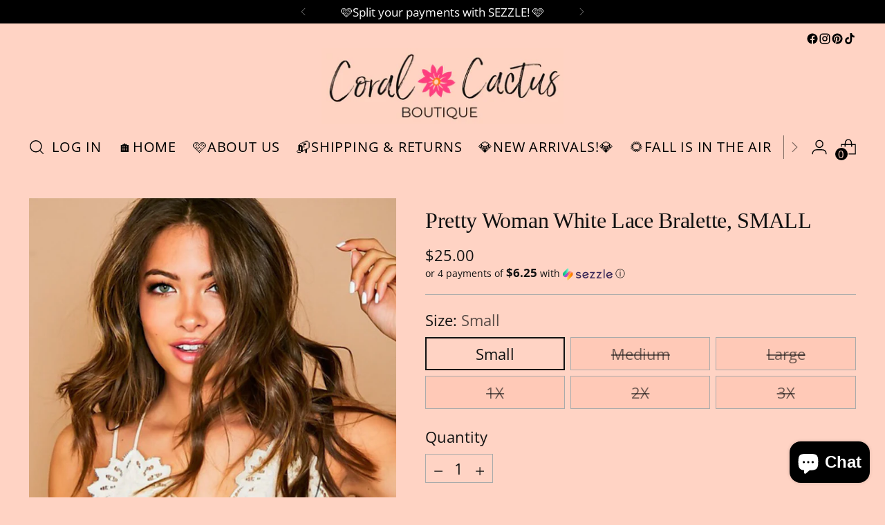

--- FILE ---
content_type: text/html; charset=utf-8
request_url: https://coralcactusboutique.com/products/pretty-woman-white-lace-bralette-s-3x
body_size: 76205
content:
<!doctype html>

<!--
  ___                 ___           ___           ___
       /  /\                     /__/\         /  /\         /  /\
      /  /:/_                    \  \:\       /  /:/        /  /::\
     /  /:/ /\  ___     ___       \  \:\     /  /:/        /  /:/\:\
    /  /:/ /:/ /__/\   /  /\  ___  \  \:\   /  /:/  ___   /  /:/  \:\
   /__/:/ /:/  \  \:\ /  /:/ /__/\  \__\:\ /__/:/  /  /\ /__/:/ \__\:\
   \  \:\/:/    \  \:\  /:/  \  \:\ /  /:/ \  \:\ /  /:/ \  \:\ /  /:/
    \  \::/      \  \:\/:/    \  \:\  /:/   \  \:\  /:/   \  \:\  /:/
     \  \:\       \  \::/      \  \:\/:/     \  \:\/:/     \  \:\/:/
      \  \:\       \__\/        \  \::/       \  \::/       \  \::/
       \__\/                     \__\/         \__\/         \__\/

  --------------------------------------------------------------------
  #  Stiletto v3.2.5
  #  Documentation: https://help.fluorescent.co/v/stiletto
  #  Purchase: https://themes.shopify.com/themes/stiletto/
  #  A product by Fluorescent: https://fluorescent.co/
  --------------------------------------------------------------------
-->

<html class="no-js" lang="en" style="--announcement-height: 1px;">
  <head>
    <meta charset="UTF-8">
    <meta http-equiv="X-UA-Compatible" content="IE=edge,chrome=1">
    <meta name="viewport" content="width=device-width,initial-scale=1">
    




  <meta name="description" content="The lace detail on this bralette is absolutely gorgeous, and the fit is super comfy! Layer this pretty bralette under any outfit for a feminine and flirty touch! Double adjustable spaghetti shoulder straps with one set criss crossing in the back, a wide waistband, fully lined cups with no padding, and the perfect amoun">



    <link rel="canonical" href="https://coralcactusboutique.com/products/pretty-woman-white-lace-bralette-s-3x">
    <link rel="preconnect" href="https://cdn.shopify.com" crossorigin><link rel="shortcut icon" href="//coralcactusboutique.com/cdn/shop/files/savingPNG_d0d2cfe9-1d09-4af4-aee3-21ab5ebf570f.jpg?crop=center&height=32&v=1732859451&width=32" type="image/png"><title>Pretty Woman White Lace Bralette, SMALL
&ndash; The Coral Cactus Boutique</title>

    





  
  
  
  
  




<meta property="og:url" content="https://coralcactusboutique.com/products/pretty-woman-white-lace-bralette-s-3x">
<meta property="og:site_name" content="The Coral Cactus Boutique">
<meta property="og:type" content="product">
<meta property="og:title" content="Pretty Woman White Lace Bralette, SMALL">
<meta property="og:description" content="The lace detail on this bralette is absolutely gorgeous, and the fit is super comfy! Layer this pretty bralette under any outfit for a feminine and flirty touch! Double adjustable spaghetti shoulder straps with one set criss crossing in the back, a wide waistband, fully lined cups with no padding, and the perfect amoun">
<meta property="og:image" content="http://coralcactusboutique.com/cdn/shop/products/76322EDA-0679-483B-ABF0-97A12B0EBA7B.jpg?v=1573439174&width=1024">
<meta property="og:image:secure_url" content="https://coralcactusboutique.com/cdn/shop/products/76322EDA-0679-483B-ABF0-97A12B0EBA7B.jpg?v=1573439174&width=1024">
<meta property="og:price:amount" content="25.00">
<meta property="og:price:currency" content="USD">

<meta name="twitter:title" content="Pretty Woman White Lace Bralette, SMALL">
<meta name="twitter:description" content="The lace detail on this bralette is absolutely gorgeous, and the fit is super comfy! Layer this pretty bralette under any outfit for a feminine and flirty touch! Double adjustable spaghetti shoulder straps with one set criss crossing in the back, a wide waistband, fully lined cups with no padding, and the perfect amoun">
<meta name="twitter:card" content="summary_large_image">
<meta name="twitter:image" content="https://coralcactusboutique.com/cdn/shop/products/76322EDA-0679-483B-ABF0-97A12B0EBA7B.jpg?v=1573439174&width=1024">
<meta name="twitter:image:width" content="480">
<meta name="twitter:image:height" content="480">


    <script>
  console.log('Stiletto v3.2.5 by Fluorescent');

  document.documentElement.className = document.documentElement.className.replace('no-js', '');
  if (window.matchMedia(`(prefers-reduced-motion: reduce)`) === true || window.matchMedia(`(prefers-reduced-motion: reduce)`).matches === true) {
    document.documentElement.classList.add('prefers-reduced-motion');
  } else {
    document.documentElement.classList.add('do-anim');
  }

  window.theme = {
    version: 'v3.2.5',
    themeName: 'Stiletto',
    moneyFormat: "${{amount}}",
    strings: {
      name: "The Coral Cactus Boutique",
      accessibility: {
        play_video: "Play",
        pause_video: "Pause",
        range_lower: "Lower",
        range_upper: "Upper"
      },
      product: {
        no_shipping_rates: "Shipping rate unavailable",
        country_placeholder: "Country\/Region",
        review: "Write a review"
      },
      products: {
        product: {
          unavailable: "Unavailable",
          unitPrice: "Unit price",
          unitPriceSeparator: "per",
          sku: "SKU"
        }
      },
      cart: {
        editCartNote: "Edit order notes",
        addCartNote: "Add order notes",
        quantityError: "You have the maximum number of this product in your cart"
      },
      pagination: {
        viewing: "You’re viewing {{ of }} of {{ total }}",
        products: "products",
        results: "results"
      }
    },
    routes: {
      root: "/",
      cart: {
        base: "/cart",
        add: "/cart/add",
        change: "/cart/change",
        update: "/cart/update",
        clear: "/cart/clear",
        // Manual routes until Shopify adds support
        shipping: "/cart/shipping_rates",
      },
      // Manual routes until Shopify adds support
      products: "/products",
      productRecommendations: "/recommendations/products",
      predictive_search_url: '/search/suggest',
    },
    icons: {
      chevron: "\u003cspan class=\"icon icon-new icon-chevron \"\u003e\n  \u003csvg viewBox=\"0 0 24 24\" fill=\"none\" xmlns=\"http:\/\/www.w3.org\/2000\/svg\"\u003e\u003cpath d=\"M1.875 7.438 12 17.563 22.125 7.438\" stroke=\"currentColor\" stroke-width=\"2\"\/\u003e\u003c\/svg\u003e\n\u003c\/span\u003e\n",
      close: "\u003cspan class=\"icon icon-new icon-close \"\u003e\n  \u003csvg viewBox=\"0 0 24 24\" fill=\"none\" xmlns=\"http:\/\/www.w3.org\/2000\/svg\"\u003e\u003cpath d=\"M2.66 1.34 2 .68.68 2l.66.66 1.32-1.32zm18.68 21.32.66.66L23.32 22l-.66-.66-1.32 1.32zm1.32-20 .66-.66L22 .68l-.66.66 1.32 1.32zM1.34 21.34.68 22 2 23.32l.66-.66-1.32-1.32zm0-18.68 10 10 1.32-1.32-10-10-1.32 1.32zm11.32 10 10-10-1.32-1.32-10 10 1.32 1.32zm-1.32-1.32-10 10 1.32 1.32 10-10-1.32-1.32zm0 1.32 10 10 1.32-1.32-10-10-1.32 1.32z\" fill=\"currentColor\"\/\u003e\u003c\/svg\u003e\n\u003c\/span\u003e\n",
      zoom: "\u003cspan class=\"icon icon-new icon-zoom \"\u003e\n  \u003csvg viewBox=\"0 0 24 24\" fill=\"none\" xmlns=\"http:\/\/www.w3.org\/2000\/svg\"\u003e\u003cpath d=\"M10.3,19.71c5.21,0,9.44-4.23,9.44-9.44S15.51,.83,10.3,.83,.86,5.05,.86,10.27s4.23,9.44,9.44,9.44Z\" fill=\"none\" stroke=\"currentColor\" stroke-linecap=\"round\" stroke-miterlimit=\"10\" stroke-width=\"1.63\"\/\u003e\n          \u003cpath d=\"M5.05,10.27H15.54\" fill=\"none\" stroke=\"currentColor\" stroke-miterlimit=\"10\" stroke-width=\"1.63\"\/\u003e\n          \u003cpath class=\"cross-up\" d=\"M10.3,5.02V15.51\" fill=\"none\" stroke=\"currentColor\" stroke-miterlimit=\"10\" stroke-width=\"1.63\"\/\u003e\n          \u003cpath d=\"M16.92,16.9l6.49,6.49\" fill=\"none\" stroke=\"currentColor\" stroke-miterlimit=\"10\" stroke-width=\"1.63\"\/\u003e\u003c\/svg\u003e\n\u003c\/span\u003e\n"
    },
    coreData: {
      n: "Stiletto",
      v: "v3.2.5",
    }
  }

  window.theme.searchableFields = "body,product_type,title,variants.title";

  
    window.theme.allCountryOptionTags = "\u003coption value=\"United States\" data-provinces=\"[[\u0026quot;Alabama\u0026quot;,\u0026quot;Alabama\u0026quot;],[\u0026quot;Alaska\u0026quot;,\u0026quot;Alaska\u0026quot;],[\u0026quot;American Samoa\u0026quot;,\u0026quot;American Samoa\u0026quot;],[\u0026quot;Arizona\u0026quot;,\u0026quot;Arizona\u0026quot;],[\u0026quot;Arkansas\u0026quot;,\u0026quot;Arkansas\u0026quot;],[\u0026quot;Armed Forces Americas\u0026quot;,\u0026quot;Armed Forces Americas\u0026quot;],[\u0026quot;Armed Forces Europe\u0026quot;,\u0026quot;Armed Forces Europe\u0026quot;],[\u0026quot;Armed Forces Pacific\u0026quot;,\u0026quot;Armed Forces Pacific\u0026quot;],[\u0026quot;California\u0026quot;,\u0026quot;California\u0026quot;],[\u0026quot;Colorado\u0026quot;,\u0026quot;Colorado\u0026quot;],[\u0026quot;Connecticut\u0026quot;,\u0026quot;Connecticut\u0026quot;],[\u0026quot;Delaware\u0026quot;,\u0026quot;Delaware\u0026quot;],[\u0026quot;District of Columbia\u0026quot;,\u0026quot;Washington DC\u0026quot;],[\u0026quot;Federated States of Micronesia\u0026quot;,\u0026quot;Micronesia\u0026quot;],[\u0026quot;Florida\u0026quot;,\u0026quot;Florida\u0026quot;],[\u0026quot;Georgia\u0026quot;,\u0026quot;Georgia\u0026quot;],[\u0026quot;Guam\u0026quot;,\u0026quot;Guam\u0026quot;],[\u0026quot;Hawaii\u0026quot;,\u0026quot;Hawaii\u0026quot;],[\u0026quot;Idaho\u0026quot;,\u0026quot;Idaho\u0026quot;],[\u0026quot;Illinois\u0026quot;,\u0026quot;Illinois\u0026quot;],[\u0026quot;Indiana\u0026quot;,\u0026quot;Indiana\u0026quot;],[\u0026quot;Iowa\u0026quot;,\u0026quot;Iowa\u0026quot;],[\u0026quot;Kansas\u0026quot;,\u0026quot;Kansas\u0026quot;],[\u0026quot;Kentucky\u0026quot;,\u0026quot;Kentucky\u0026quot;],[\u0026quot;Louisiana\u0026quot;,\u0026quot;Louisiana\u0026quot;],[\u0026quot;Maine\u0026quot;,\u0026quot;Maine\u0026quot;],[\u0026quot;Marshall Islands\u0026quot;,\u0026quot;Marshall Islands\u0026quot;],[\u0026quot;Maryland\u0026quot;,\u0026quot;Maryland\u0026quot;],[\u0026quot;Massachusetts\u0026quot;,\u0026quot;Massachusetts\u0026quot;],[\u0026quot;Michigan\u0026quot;,\u0026quot;Michigan\u0026quot;],[\u0026quot;Minnesota\u0026quot;,\u0026quot;Minnesota\u0026quot;],[\u0026quot;Mississippi\u0026quot;,\u0026quot;Mississippi\u0026quot;],[\u0026quot;Missouri\u0026quot;,\u0026quot;Missouri\u0026quot;],[\u0026quot;Montana\u0026quot;,\u0026quot;Montana\u0026quot;],[\u0026quot;Nebraska\u0026quot;,\u0026quot;Nebraska\u0026quot;],[\u0026quot;Nevada\u0026quot;,\u0026quot;Nevada\u0026quot;],[\u0026quot;New Hampshire\u0026quot;,\u0026quot;New Hampshire\u0026quot;],[\u0026quot;New Jersey\u0026quot;,\u0026quot;New Jersey\u0026quot;],[\u0026quot;New Mexico\u0026quot;,\u0026quot;New Mexico\u0026quot;],[\u0026quot;New York\u0026quot;,\u0026quot;New York\u0026quot;],[\u0026quot;North Carolina\u0026quot;,\u0026quot;North Carolina\u0026quot;],[\u0026quot;North Dakota\u0026quot;,\u0026quot;North Dakota\u0026quot;],[\u0026quot;Northern Mariana Islands\u0026quot;,\u0026quot;Northern Mariana Islands\u0026quot;],[\u0026quot;Ohio\u0026quot;,\u0026quot;Ohio\u0026quot;],[\u0026quot;Oklahoma\u0026quot;,\u0026quot;Oklahoma\u0026quot;],[\u0026quot;Oregon\u0026quot;,\u0026quot;Oregon\u0026quot;],[\u0026quot;Palau\u0026quot;,\u0026quot;Palau\u0026quot;],[\u0026quot;Pennsylvania\u0026quot;,\u0026quot;Pennsylvania\u0026quot;],[\u0026quot;Puerto Rico\u0026quot;,\u0026quot;Puerto Rico\u0026quot;],[\u0026quot;Rhode Island\u0026quot;,\u0026quot;Rhode Island\u0026quot;],[\u0026quot;South Carolina\u0026quot;,\u0026quot;South Carolina\u0026quot;],[\u0026quot;South Dakota\u0026quot;,\u0026quot;South Dakota\u0026quot;],[\u0026quot;Tennessee\u0026quot;,\u0026quot;Tennessee\u0026quot;],[\u0026quot;Texas\u0026quot;,\u0026quot;Texas\u0026quot;],[\u0026quot;Utah\u0026quot;,\u0026quot;Utah\u0026quot;],[\u0026quot;Vermont\u0026quot;,\u0026quot;Vermont\u0026quot;],[\u0026quot;Virgin Islands\u0026quot;,\u0026quot;U.S. Virgin Islands\u0026quot;],[\u0026quot;Virginia\u0026quot;,\u0026quot;Virginia\u0026quot;],[\u0026quot;Washington\u0026quot;,\u0026quot;Washington\u0026quot;],[\u0026quot;West Virginia\u0026quot;,\u0026quot;West Virginia\u0026quot;],[\u0026quot;Wisconsin\u0026quot;,\u0026quot;Wisconsin\u0026quot;],[\u0026quot;Wyoming\u0026quot;,\u0026quot;Wyoming\u0026quot;]]\"\u003eUnited States\u003c\/option\u003e\n\u003coption value=\"---\" data-provinces=\"[]\"\u003e---\u003c\/option\u003e\n\u003coption value=\"Afghanistan\" data-provinces=\"[]\"\u003eAfghanistan\u003c\/option\u003e\n\u003coption value=\"Aland Islands\" data-provinces=\"[]\"\u003eÅland Islands\u003c\/option\u003e\n\u003coption value=\"Albania\" data-provinces=\"[]\"\u003eAlbania\u003c\/option\u003e\n\u003coption value=\"Algeria\" data-provinces=\"[]\"\u003eAlgeria\u003c\/option\u003e\n\u003coption value=\"Andorra\" data-provinces=\"[]\"\u003eAndorra\u003c\/option\u003e\n\u003coption value=\"Angola\" data-provinces=\"[]\"\u003eAngola\u003c\/option\u003e\n\u003coption value=\"Anguilla\" data-provinces=\"[]\"\u003eAnguilla\u003c\/option\u003e\n\u003coption value=\"Antigua And Barbuda\" data-provinces=\"[]\"\u003eAntigua \u0026 Barbuda\u003c\/option\u003e\n\u003coption value=\"Argentina\" data-provinces=\"[[\u0026quot;Buenos Aires\u0026quot;,\u0026quot;Buenos Aires Province\u0026quot;],[\u0026quot;Catamarca\u0026quot;,\u0026quot;Catamarca\u0026quot;],[\u0026quot;Chaco\u0026quot;,\u0026quot;Chaco\u0026quot;],[\u0026quot;Chubut\u0026quot;,\u0026quot;Chubut\u0026quot;],[\u0026quot;Ciudad Autónoma de Buenos Aires\u0026quot;,\u0026quot;Buenos Aires (Autonomous City)\u0026quot;],[\u0026quot;Corrientes\u0026quot;,\u0026quot;Corrientes\u0026quot;],[\u0026quot;Córdoba\u0026quot;,\u0026quot;Córdoba\u0026quot;],[\u0026quot;Entre Ríos\u0026quot;,\u0026quot;Entre Ríos\u0026quot;],[\u0026quot;Formosa\u0026quot;,\u0026quot;Formosa\u0026quot;],[\u0026quot;Jujuy\u0026quot;,\u0026quot;Jujuy\u0026quot;],[\u0026quot;La Pampa\u0026quot;,\u0026quot;La Pampa\u0026quot;],[\u0026quot;La Rioja\u0026quot;,\u0026quot;La Rioja\u0026quot;],[\u0026quot;Mendoza\u0026quot;,\u0026quot;Mendoza\u0026quot;],[\u0026quot;Misiones\u0026quot;,\u0026quot;Misiones\u0026quot;],[\u0026quot;Neuquén\u0026quot;,\u0026quot;Neuquén\u0026quot;],[\u0026quot;Río Negro\u0026quot;,\u0026quot;Río Negro\u0026quot;],[\u0026quot;Salta\u0026quot;,\u0026quot;Salta\u0026quot;],[\u0026quot;San Juan\u0026quot;,\u0026quot;San Juan\u0026quot;],[\u0026quot;San Luis\u0026quot;,\u0026quot;San Luis\u0026quot;],[\u0026quot;Santa Cruz\u0026quot;,\u0026quot;Santa Cruz\u0026quot;],[\u0026quot;Santa Fe\u0026quot;,\u0026quot;Santa Fe\u0026quot;],[\u0026quot;Santiago Del Estero\u0026quot;,\u0026quot;Santiago del Estero\u0026quot;],[\u0026quot;Tierra Del Fuego\u0026quot;,\u0026quot;Tierra del Fuego\u0026quot;],[\u0026quot;Tucumán\u0026quot;,\u0026quot;Tucumán\u0026quot;]]\"\u003eArgentina\u003c\/option\u003e\n\u003coption value=\"Armenia\" data-provinces=\"[]\"\u003eArmenia\u003c\/option\u003e\n\u003coption value=\"Aruba\" data-provinces=\"[]\"\u003eAruba\u003c\/option\u003e\n\u003coption value=\"Ascension Island\" data-provinces=\"[]\"\u003eAscension Island\u003c\/option\u003e\n\u003coption value=\"Australia\" data-provinces=\"[[\u0026quot;Australian Capital Territory\u0026quot;,\u0026quot;Australian Capital Territory\u0026quot;],[\u0026quot;New South Wales\u0026quot;,\u0026quot;New South Wales\u0026quot;],[\u0026quot;Northern Territory\u0026quot;,\u0026quot;Northern Territory\u0026quot;],[\u0026quot;Queensland\u0026quot;,\u0026quot;Queensland\u0026quot;],[\u0026quot;South Australia\u0026quot;,\u0026quot;South Australia\u0026quot;],[\u0026quot;Tasmania\u0026quot;,\u0026quot;Tasmania\u0026quot;],[\u0026quot;Victoria\u0026quot;,\u0026quot;Victoria\u0026quot;],[\u0026quot;Western Australia\u0026quot;,\u0026quot;Western Australia\u0026quot;]]\"\u003eAustralia\u003c\/option\u003e\n\u003coption value=\"Austria\" data-provinces=\"[]\"\u003eAustria\u003c\/option\u003e\n\u003coption value=\"Azerbaijan\" data-provinces=\"[]\"\u003eAzerbaijan\u003c\/option\u003e\n\u003coption value=\"Bahamas\" data-provinces=\"[]\"\u003eBahamas\u003c\/option\u003e\n\u003coption value=\"Bahrain\" data-provinces=\"[]\"\u003eBahrain\u003c\/option\u003e\n\u003coption value=\"Bangladesh\" data-provinces=\"[]\"\u003eBangladesh\u003c\/option\u003e\n\u003coption value=\"Barbados\" data-provinces=\"[]\"\u003eBarbados\u003c\/option\u003e\n\u003coption value=\"Belarus\" data-provinces=\"[]\"\u003eBelarus\u003c\/option\u003e\n\u003coption value=\"Belgium\" data-provinces=\"[]\"\u003eBelgium\u003c\/option\u003e\n\u003coption value=\"Belize\" data-provinces=\"[]\"\u003eBelize\u003c\/option\u003e\n\u003coption value=\"Benin\" data-provinces=\"[]\"\u003eBenin\u003c\/option\u003e\n\u003coption value=\"Bermuda\" data-provinces=\"[]\"\u003eBermuda\u003c\/option\u003e\n\u003coption value=\"Bhutan\" data-provinces=\"[]\"\u003eBhutan\u003c\/option\u003e\n\u003coption value=\"Bolivia\" data-provinces=\"[]\"\u003eBolivia\u003c\/option\u003e\n\u003coption value=\"Bosnia And Herzegovina\" data-provinces=\"[]\"\u003eBosnia \u0026 Herzegovina\u003c\/option\u003e\n\u003coption value=\"Botswana\" data-provinces=\"[]\"\u003eBotswana\u003c\/option\u003e\n\u003coption value=\"Brazil\" data-provinces=\"[[\u0026quot;Acre\u0026quot;,\u0026quot;Acre\u0026quot;],[\u0026quot;Alagoas\u0026quot;,\u0026quot;Alagoas\u0026quot;],[\u0026quot;Amapá\u0026quot;,\u0026quot;Amapá\u0026quot;],[\u0026quot;Amazonas\u0026quot;,\u0026quot;Amazonas\u0026quot;],[\u0026quot;Bahia\u0026quot;,\u0026quot;Bahia\u0026quot;],[\u0026quot;Ceará\u0026quot;,\u0026quot;Ceará\u0026quot;],[\u0026quot;Distrito Federal\u0026quot;,\u0026quot;Federal District\u0026quot;],[\u0026quot;Espírito Santo\u0026quot;,\u0026quot;Espírito Santo\u0026quot;],[\u0026quot;Goiás\u0026quot;,\u0026quot;Goiás\u0026quot;],[\u0026quot;Maranhão\u0026quot;,\u0026quot;Maranhão\u0026quot;],[\u0026quot;Mato Grosso\u0026quot;,\u0026quot;Mato Grosso\u0026quot;],[\u0026quot;Mato Grosso do Sul\u0026quot;,\u0026quot;Mato Grosso do Sul\u0026quot;],[\u0026quot;Minas Gerais\u0026quot;,\u0026quot;Minas Gerais\u0026quot;],[\u0026quot;Paraná\u0026quot;,\u0026quot;Paraná\u0026quot;],[\u0026quot;Paraíba\u0026quot;,\u0026quot;Paraíba\u0026quot;],[\u0026quot;Pará\u0026quot;,\u0026quot;Pará\u0026quot;],[\u0026quot;Pernambuco\u0026quot;,\u0026quot;Pernambuco\u0026quot;],[\u0026quot;Piauí\u0026quot;,\u0026quot;Piauí\u0026quot;],[\u0026quot;Rio Grande do Norte\u0026quot;,\u0026quot;Rio Grande do Norte\u0026quot;],[\u0026quot;Rio Grande do Sul\u0026quot;,\u0026quot;Rio Grande do Sul\u0026quot;],[\u0026quot;Rio de Janeiro\u0026quot;,\u0026quot;Rio de Janeiro\u0026quot;],[\u0026quot;Rondônia\u0026quot;,\u0026quot;Rondônia\u0026quot;],[\u0026quot;Roraima\u0026quot;,\u0026quot;Roraima\u0026quot;],[\u0026quot;Santa Catarina\u0026quot;,\u0026quot;Santa Catarina\u0026quot;],[\u0026quot;Sergipe\u0026quot;,\u0026quot;Sergipe\u0026quot;],[\u0026quot;São Paulo\u0026quot;,\u0026quot;São Paulo\u0026quot;],[\u0026quot;Tocantins\u0026quot;,\u0026quot;Tocantins\u0026quot;]]\"\u003eBrazil\u003c\/option\u003e\n\u003coption value=\"British Indian Ocean Territory\" data-provinces=\"[]\"\u003eBritish Indian Ocean Territory\u003c\/option\u003e\n\u003coption value=\"Virgin Islands, British\" data-provinces=\"[]\"\u003eBritish Virgin Islands\u003c\/option\u003e\n\u003coption value=\"Brunei\" data-provinces=\"[]\"\u003eBrunei\u003c\/option\u003e\n\u003coption value=\"Bulgaria\" data-provinces=\"[]\"\u003eBulgaria\u003c\/option\u003e\n\u003coption value=\"Burkina Faso\" data-provinces=\"[]\"\u003eBurkina Faso\u003c\/option\u003e\n\u003coption value=\"Burundi\" data-provinces=\"[]\"\u003eBurundi\u003c\/option\u003e\n\u003coption value=\"Cambodia\" data-provinces=\"[]\"\u003eCambodia\u003c\/option\u003e\n\u003coption value=\"Republic of Cameroon\" data-provinces=\"[]\"\u003eCameroon\u003c\/option\u003e\n\u003coption value=\"Canada\" data-provinces=\"[[\u0026quot;Alberta\u0026quot;,\u0026quot;Alberta\u0026quot;],[\u0026quot;British Columbia\u0026quot;,\u0026quot;British Columbia\u0026quot;],[\u0026quot;Manitoba\u0026quot;,\u0026quot;Manitoba\u0026quot;],[\u0026quot;New Brunswick\u0026quot;,\u0026quot;New Brunswick\u0026quot;],[\u0026quot;Newfoundland and Labrador\u0026quot;,\u0026quot;Newfoundland and Labrador\u0026quot;],[\u0026quot;Northwest Territories\u0026quot;,\u0026quot;Northwest Territories\u0026quot;],[\u0026quot;Nova Scotia\u0026quot;,\u0026quot;Nova Scotia\u0026quot;],[\u0026quot;Nunavut\u0026quot;,\u0026quot;Nunavut\u0026quot;],[\u0026quot;Ontario\u0026quot;,\u0026quot;Ontario\u0026quot;],[\u0026quot;Prince Edward Island\u0026quot;,\u0026quot;Prince Edward Island\u0026quot;],[\u0026quot;Quebec\u0026quot;,\u0026quot;Quebec\u0026quot;],[\u0026quot;Saskatchewan\u0026quot;,\u0026quot;Saskatchewan\u0026quot;],[\u0026quot;Yukon\u0026quot;,\u0026quot;Yukon\u0026quot;]]\"\u003eCanada\u003c\/option\u003e\n\u003coption value=\"Cape Verde\" data-provinces=\"[]\"\u003eCape Verde\u003c\/option\u003e\n\u003coption value=\"Caribbean Netherlands\" data-provinces=\"[]\"\u003eCaribbean Netherlands\u003c\/option\u003e\n\u003coption value=\"Cayman Islands\" data-provinces=\"[]\"\u003eCayman Islands\u003c\/option\u003e\n\u003coption value=\"Central African Republic\" data-provinces=\"[]\"\u003eCentral African Republic\u003c\/option\u003e\n\u003coption value=\"Chad\" data-provinces=\"[]\"\u003eChad\u003c\/option\u003e\n\u003coption value=\"Chile\" data-provinces=\"[[\u0026quot;Antofagasta\u0026quot;,\u0026quot;Antofagasta\u0026quot;],[\u0026quot;Araucanía\u0026quot;,\u0026quot;Araucanía\u0026quot;],[\u0026quot;Arica and Parinacota\u0026quot;,\u0026quot;Arica y Parinacota\u0026quot;],[\u0026quot;Atacama\u0026quot;,\u0026quot;Atacama\u0026quot;],[\u0026quot;Aysén\u0026quot;,\u0026quot;Aysén\u0026quot;],[\u0026quot;Biobío\u0026quot;,\u0026quot;Bío Bío\u0026quot;],[\u0026quot;Coquimbo\u0026quot;,\u0026quot;Coquimbo\u0026quot;],[\u0026quot;Los Lagos\u0026quot;,\u0026quot;Los Lagos\u0026quot;],[\u0026quot;Los Ríos\u0026quot;,\u0026quot;Los Ríos\u0026quot;],[\u0026quot;Magallanes\u0026quot;,\u0026quot;Magallanes Region\u0026quot;],[\u0026quot;Maule\u0026quot;,\u0026quot;Maule\u0026quot;],[\u0026quot;O\u0026#39;Higgins\u0026quot;,\u0026quot;Libertador General Bernardo O’Higgins\u0026quot;],[\u0026quot;Santiago\u0026quot;,\u0026quot;Santiago Metropolitan\u0026quot;],[\u0026quot;Tarapacá\u0026quot;,\u0026quot;Tarapacá\u0026quot;],[\u0026quot;Valparaíso\u0026quot;,\u0026quot;Valparaíso\u0026quot;],[\u0026quot;Ñuble\u0026quot;,\u0026quot;Ñuble\u0026quot;]]\"\u003eChile\u003c\/option\u003e\n\u003coption value=\"China\" data-provinces=\"[[\u0026quot;Anhui\u0026quot;,\u0026quot;Anhui\u0026quot;],[\u0026quot;Beijing\u0026quot;,\u0026quot;Beijing\u0026quot;],[\u0026quot;Chongqing\u0026quot;,\u0026quot;Chongqing\u0026quot;],[\u0026quot;Fujian\u0026quot;,\u0026quot;Fujian\u0026quot;],[\u0026quot;Gansu\u0026quot;,\u0026quot;Gansu\u0026quot;],[\u0026quot;Guangdong\u0026quot;,\u0026quot;Guangdong\u0026quot;],[\u0026quot;Guangxi\u0026quot;,\u0026quot;Guangxi\u0026quot;],[\u0026quot;Guizhou\u0026quot;,\u0026quot;Guizhou\u0026quot;],[\u0026quot;Hainan\u0026quot;,\u0026quot;Hainan\u0026quot;],[\u0026quot;Hebei\u0026quot;,\u0026quot;Hebei\u0026quot;],[\u0026quot;Heilongjiang\u0026quot;,\u0026quot;Heilongjiang\u0026quot;],[\u0026quot;Henan\u0026quot;,\u0026quot;Henan\u0026quot;],[\u0026quot;Hubei\u0026quot;,\u0026quot;Hubei\u0026quot;],[\u0026quot;Hunan\u0026quot;,\u0026quot;Hunan\u0026quot;],[\u0026quot;Inner Mongolia\u0026quot;,\u0026quot;Inner Mongolia\u0026quot;],[\u0026quot;Jiangsu\u0026quot;,\u0026quot;Jiangsu\u0026quot;],[\u0026quot;Jiangxi\u0026quot;,\u0026quot;Jiangxi\u0026quot;],[\u0026quot;Jilin\u0026quot;,\u0026quot;Jilin\u0026quot;],[\u0026quot;Liaoning\u0026quot;,\u0026quot;Liaoning\u0026quot;],[\u0026quot;Ningxia\u0026quot;,\u0026quot;Ningxia\u0026quot;],[\u0026quot;Qinghai\u0026quot;,\u0026quot;Qinghai\u0026quot;],[\u0026quot;Shaanxi\u0026quot;,\u0026quot;Shaanxi\u0026quot;],[\u0026quot;Shandong\u0026quot;,\u0026quot;Shandong\u0026quot;],[\u0026quot;Shanghai\u0026quot;,\u0026quot;Shanghai\u0026quot;],[\u0026quot;Shanxi\u0026quot;,\u0026quot;Shanxi\u0026quot;],[\u0026quot;Sichuan\u0026quot;,\u0026quot;Sichuan\u0026quot;],[\u0026quot;Tianjin\u0026quot;,\u0026quot;Tianjin\u0026quot;],[\u0026quot;Xinjiang\u0026quot;,\u0026quot;Xinjiang\u0026quot;],[\u0026quot;Xizang\u0026quot;,\u0026quot;Tibet\u0026quot;],[\u0026quot;Yunnan\u0026quot;,\u0026quot;Yunnan\u0026quot;],[\u0026quot;Zhejiang\u0026quot;,\u0026quot;Zhejiang\u0026quot;]]\"\u003eChina\u003c\/option\u003e\n\u003coption value=\"Christmas Island\" data-provinces=\"[]\"\u003eChristmas Island\u003c\/option\u003e\n\u003coption value=\"Cocos (Keeling) Islands\" data-provinces=\"[]\"\u003eCocos (Keeling) Islands\u003c\/option\u003e\n\u003coption value=\"Colombia\" data-provinces=\"[[\u0026quot;Amazonas\u0026quot;,\u0026quot;Amazonas\u0026quot;],[\u0026quot;Antioquia\u0026quot;,\u0026quot;Antioquia\u0026quot;],[\u0026quot;Arauca\u0026quot;,\u0026quot;Arauca\u0026quot;],[\u0026quot;Atlántico\u0026quot;,\u0026quot;Atlántico\u0026quot;],[\u0026quot;Bogotá, D.C.\u0026quot;,\u0026quot;Capital District\u0026quot;],[\u0026quot;Bolívar\u0026quot;,\u0026quot;Bolívar\u0026quot;],[\u0026quot;Boyacá\u0026quot;,\u0026quot;Boyacá\u0026quot;],[\u0026quot;Caldas\u0026quot;,\u0026quot;Caldas\u0026quot;],[\u0026quot;Caquetá\u0026quot;,\u0026quot;Caquetá\u0026quot;],[\u0026quot;Casanare\u0026quot;,\u0026quot;Casanare\u0026quot;],[\u0026quot;Cauca\u0026quot;,\u0026quot;Cauca\u0026quot;],[\u0026quot;Cesar\u0026quot;,\u0026quot;Cesar\u0026quot;],[\u0026quot;Chocó\u0026quot;,\u0026quot;Chocó\u0026quot;],[\u0026quot;Cundinamarca\u0026quot;,\u0026quot;Cundinamarca\u0026quot;],[\u0026quot;Córdoba\u0026quot;,\u0026quot;Córdoba\u0026quot;],[\u0026quot;Guainía\u0026quot;,\u0026quot;Guainía\u0026quot;],[\u0026quot;Guaviare\u0026quot;,\u0026quot;Guaviare\u0026quot;],[\u0026quot;Huila\u0026quot;,\u0026quot;Huila\u0026quot;],[\u0026quot;La Guajira\u0026quot;,\u0026quot;La Guajira\u0026quot;],[\u0026quot;Magdalena\u0026quot;,\u0026quot;Magdalena\u0026quot;],[\u0026quot;Meta\u0026quot;,\u0026quot;Meta\u0026quot;],[\u0026quot;Nariño\u0026quot;,\u0026quot;Nariño\u0026quot;],[\u0026quot;Norte de Santander\u0026quot;,\u0026quot;Norte de Santander\u0026quot;],[\u0026quot;Putumayo\u0026quot;,\u0026quot;Putumayo\u0026quot;],[\u0026quot;Quindío\u0026quot;,\u0026quot;Quindío\u0026quot;],[\u0026quot;Risaralda\u0026quot;,\u0026quot;Risaralda\u0026quot;],[\u0026quot;San Andrés, Providencia y Santa Catalina\u0026quot;,\u0026quot;San Andrés \\u0026 Providencia\u0026quot;],[\u0026quot;Santander\u0026quot;,\u0026quot;Santander\u0026quot;],[\u0026quot;Sucre\u0026quot;,\u0026quot;Sucre\u0026quot;],[\u0026quot;Tolima\u0026quot;,\u0026quot;Tolima\u0026quot;],[\u0026quot;Valle del Cauca\u0026quot;,\u0026quot;Valle del Cauca\u0026quot;],[\u0026quot;Vaupés\u0026quot;,\u0026quot;Vaupés\u0026quot;],[\u0026quot;Vichada\u0026quot;,\u0026quot;Vichada\u0026quot;]]\"\u003eColombia\u003c\/option\u003e\n\u003coption value=\"Comoros\" data-provinces=\"[]\"\u003eComoros\u003c\/option\u003e\n\u003coption value=\"Congo\" data-provinces=\"[]\"\u003eCongo - Brazzaville\u003c\/option\u003e\n\u003coption value=\"Congo, The Democratic Republic Of The\" data-provinces=\"[]\"\u003eCongo - Kinshasa\u003c\/option\u003e\n\u003coption value=\"Cook Islands\" data-provinces=\"[]\"\u003eCook Islands\u003c\/option\u003e\n\u003coption value=\"Costa Rica\" data-provinces=\"[[\u0026quot;Alajuela\u0026quot;,\u0026quot;Alajuela\u0026quot;],[\u0026quot;Cartago\u0026quot;,\u0026quot;Cartago\u0026quot;],[\u0026quot;Guanacaste\u0026quot;,\u0026quot;Guanacaste\u0026quot;],[\u0026quot;Heredia\u0026quot;,\u0026quot;Heredia\u0026quot;],[\u0026quot;Limón\u0026quot;,\u0026quot;Limón\u0026quot;],[\u0026quot;Puntarenas\u0026quot;,\u0026quot;Puntarenas\u0026quot;],[\u0026quot;San José\u0026quot;,\u0026quot;San José\u0026quot;]]\"\u003eCosta Rica\u003c\/option\u003e\n\u003coption value=\"Croatia\" data-provinces=\"[]\"\u003eCroatia\u003c\/option\u003e\n\u003coption value=\"Curaçao\" data-provinces=\"[]\"\u003eCuraçao\u003c\/option\u003e\n\u003coption value=\"Cyprus\" data-provinces=\"[]\"\u003eCyprus\u003c\/option\u003e\n\u003coption value=\"Czech Republic\" data-provinces=\"[]\"\u003eCzechia\u003c\/option\u003e\n\u003coption value=\"Côte d'Ivoire\" data-provinces=\"[]\"\u003eCôte d’Ivoire\u003c\/option\u003e\n\u003coption value=\"Denmark\" data-provinces=\"[]\"\u003eDenmark\u003c\/option\u003e\n\u003coption value=\"Djibouti\" data-provinces=\"[]\"\u003eDjibouti\u003c\/option\u003e\n\u003coption value=\"Dominica\" data-provinces=\"[]\"\u003eDominica\u003c\/option\u003e\n\u003coption value=\"Dominican Republic\" data-provinces=\"[]\"\u003eDominican Republic\u003c\/option\u003e\n\u003coption value=\"Ecuador\" data-provinces=\"[]\"\u003eEcuador\u003c\/option\u003e\n\u003coption value=\"Egypt\" data-provinces=\"[[\u0026quot;6th of October\u0026quot;,\u0026quot;6th of October\u0026quot;],[\u0026quot;Al Sharqia\u0026quot;,\u0026quot;Al Sharqia\u0026quot;],[\u0026quot;Alexandria\u0026quot;,\u0026quot;Alexandria\u0026quot;],[\u0026quot;Aswan\u0026quot;,\u0026quot;Aswan\u0026quot;],[\u0026quot;Asyut\u0026quot;,\u0026quot;Asyut\u0026quot;],[\u0026quot;Beheira\u0026quot;,\u0026quot;Beheira\u0026quot;],[\u0026quot;Beni Suef\u0026quot;,\u0026quot;Beni Suef\u0026quot;],[\u0026quot;Cairo\u0026quot;,\u0026quot;Cairo\u0026quot;],[\u0026quot;Dakahlia\u0026quot;,\u0026quot;Dakahlia\u0026quot;],[\u0026quot;Damietta\u0026quot;,\u0026quot;Damietta\u0026quot;],[\u0026quot;Faiyum\u0026quot;,\u0026quot;Faiyum\u0026quot;],[\u0026quot;Gharbia\u0026quot;,\u0026quot;Gharbia\u0026quot;],[\u0026quot;Giza\u0026quot;,\u0026quot;Giza\u0026quot;],[\u0026quot;Helwan\u0026quot;,\u0026quot;Helwan\u0026quot;],[\u0026quot;Ismailia\u0026quot;,\u0026quot;Ismailia\u0026quot;],[\u0026quot;Kafr el-Sheikh\u0026quot;,\u0026quot;Kafr el-Sheikh\u0026quot;],[\u0026quot;Luxor\u0026quot;,\u0026quot;Luxor\u0026quot;],[\u0026quot;Matrouh\u0026quot;,\u0026quot;Matrouh\u0026quot;],[\u0026quot;Minya\u0026quot;,\u0026quot;Minya\u0026quot;],[\u0026quot;Monufia\u0026quot;,\u0026quot;Monufia\u0026quot;],[\u0026quot;New Valley\u0026quot;,\u0026quot;New Valley\u0026quot;],[\u0026quot;North Sinai\u0026quot;,\u0026quot;North Sinai\u0026quot;],[\u0026quot;Port Said\u0026quot;,\u0026quot;Port Said\u0026quot;],[\u0026quot;Qalyubia\u0026quot;,\u0026quot;Qalyubia\u0026quot;],[\u0026quot;Qena\u0026quot;,\u0026quot;Qena\u0026quot;],[\u0026quot;Red Sea\u0026quot;,\u0026quot;Red Sea\u0026quot;],[\u0026quot;Sohag\u0026quot;,\u0026quot;Sohag\u0026quot;],[\u0026quot;South Sinai\u0026quot;,\u0026quot;South Sinai\u0026quot;],[\u0026quot;Suez\u0026quot;,\u0026quot;Suez\u0026quot;]]\"\u003eEgypt\u003c\/option\u003e\n\u003coption value=\"El Salvador\" data-provinces=\"[[\u0026quot;Ahuachapán\u0026quot;,\u0026quot;Ahuachapán\u0026quot;],[\u0026quot;Cabañas\u0026quot;,\u0026quot;Cabañas\u0026quot;],[\u0026quot;Chalatenango\u0026quot;,\u0026quot;Chalatenango\u0026quot;],[\u0026quot;Cuscatlán\u0026quot;,\u0026quot;Cuscatlán\u0026quot;],[\u0026quot;La Libertad\u0026quot;,\u0026quot;La Libertad\u0026quot;],[\u0026quot;La Paz\u0026quot;,\u0026quot;La Paz\u0026quot;],[\u0026quot;La Unión\u0026quot;,\u0026quot;La Unión\u0026quot;],[\u0026quot;Morazán\u0026quot;,\u0026quot;Morazán\u0026quot;],[\u0026quot;San Miguel\u0026quot;,\u0026quot;San Miguel\u0026quot;],[\u0026quot;San Salvador\u0026quot;,\u0026quot;San Salvador\u0026quot;],[\u0026quot;San Vicente\u0026quot;,\u0026quot;San Vicente\u0026quot;],[\u0026quot;Santa Ana\u0026quot;,\u0026quot;Santa Ana\u0026quot;],[\u0026quot;Sonsonate\u0026quot;,\u0026quot;Sonsonate\u0026quot;],[\u0026quot;Usulután\u0026quot;,\u0026quot;Usulután\u0026quot;]]\"\u003eEl Salvador\u003c\/option\u003e\n\u003coption value=\"Equatorial Guinea\" data-provinces=\"[]\"\u003eEquatorial Guinea\u003c\/option\u003e\n\u003coption value=\"Eritrea\" data-provinces=\"[]\"\u003eEritrea\u003c\/option\u003e\n\u003coption value=\"Estonia\" data-provinces=\"[]\"\u003eEstonia\u003c\/option\u003e\n\u003coption value=\"Eswatini\" data-provinces=\"[]\"\u003eEswatini\u003c\/option\u003e\n\u003coption value=\"Ethiopia\" data-provinces=\"[]\"\u003eEthiopia\u003c\/option\u003e\n\u003coption value=\"Falkland Islands (Malvinas)\" data-provinces=\"[]\"\u003eFalkland Islands\u003c\/option\u003e\n\u003coption value=\"Faroe Islands\" data-provinces=\"[]\"\u003eFaroe Islands\u003c\/option\u003e\n\u003coption value=\"Fiji\" data-provinces=\"[]\"\u003eFiji\u003c\/option\u003e\n\u003coption value=\"Finland\" data-provinces=\"[]\"\u003eFinland\u003c\/option\u003e\n\u003coption value=\"France\" data-provinces=\"[]\"\u003eFrance\u003c\/option\u003e\n\u003coption value=\"French Guiana\" data-provinces=\"[]\"\u003eFrench Guiana\u003c\/option\u003e\n\u003coption value=\"French Polynesia\" data-provinces=\"[]\"\u003eFrench Polynesia\u003c\/option\u003e\n\u003coption value=\"French Southern Territories\" data-provinces=\"[]\"\u003eFrench Southern Territories\u003c\/option\u003e\n\u003coption value=\"Gabon\" data-provinces=\"[]\"\u003eGabon\u003c\/option\u003e\n\u003coption value=\"Gambia\" data-provinces=\"[]\"\u003eGambia\u003c\/option\u003e\n\u003coption value=\"Georgia\" data-provinces=\"[]\"\u003eGeorgia\u003c\/option\u003e\n\u003coption value=\"Germany\" data-provinces=\"[]\"\u003eGermany\u003c\/option\u003e\n\u003coption value=\"Ghana\" data-provinces=\"[]\"\u003eGhana\u003c\/option\u003e\n\u003coption value=\"Gibraltar\" data-provinces=\"[]\"\u003eGibraltar\u003c\/option\u003e\n\u003coption value=\"Greece\" data-provinces=\"[]\"\u003eGreece\u003c\/option\u003e\n\u003coption value=\"Greenland\" data-provinces=\"[]\"\u003eGreenland\u003c\/option\u003e\n\u003coption value=\"Grenada\" data-provinces=\"[]\"\u003eGrenada\u003c\/option\u003e\n\u003coption value=\"Guadeloupe\" data-provinces=\"[]\"\u003eGuadeloupe\u003c\/option\u003e\n\u003coption value=\"Guatemala\" data-provinces=\"[[\u0026quot;Alta Verapaz\u0026quot;,\u0026quot;Alta Verapaz\u0026quot;],[\u0026quot;Baja Verapaz\u0026quot;,\u0026quot;Baja Verapaz\u0026quot;],[\u0026quot;Chimaltenango\u0026quot;,\u0026quot;Chimaltenango\u0026quot;],[\u0026quot;Chiquimula\u0026quot;,\u0026quot;Chiquimula\u0026quot;],[\u0026quot;El Progreso\u0026quot;,\u0026quot;El Progreso\u0026quot;],[\u0026quot;Escuintla\u0026quot;,\u0026quot;Escuintla\u0026quot;],[\u0026quot;Guatemala\u0026quot;,\u0026quot;Guatemala\u0026quot;],[\u0026quot;Huehuetenango\u0026quot;,\u0026quot;Huehuetenango\u0026quot;],[\u0026quot;Izabal\u0026quot;,\u0026quot;Izabal\u0026quot;],[\u0026quot;Jalapa\u0026quot;,\u0026quot;Jalapa\u0026quot;],[\u0026quot;Jutiapa\u0026quot;,\u0026quot;Jutiapa\u0026quot;],[\u0026quot;Petén\u0026quot;,\u0026quot;Petén\u0026quot;],[\u0026quot;Quetzaltenango\u0026quot;,\u0026quot;Quetzaltenango\u0026quot;],[\u0026quot;Quiché\u0026quot;,\u0026quot;Quiché\u0026quot;],[\u0026quot;Retalhuleu\u0026quot;,\u0026quot;Retalhuleu\u0026quot;],[\u0026quot;Sacatepéquez\u0026quot;,\u0026quot;Sacatepéquez\u0026quot;],[\u0026quot;San Marcos\u0026quot;,\u0026quot;San Marcos\u0026quot;],[\u0026quot;Santa Rosa\u0026quot;,\u0026quot;Santa Rosa\u0026quot;],[\u0026quot;Sololá\u0026quot;,\u0026quot;Sololá\u0026quot;],[\u0026quot;Suchitepéquez\u0026quot;,\u0026quot;Suchitepéquez\u0026quot;],[\u0026quot;Totonicapán\u0026quot;,\u0026quot;Totonicapán\u0026quot;],[\u0026quot;Zacapa\u0026quot;,\u0026quot;Zacapa\u0026quot;]]\"\u003eGuatemala\u003c\/option\u003e\n\u003coption value=\"Guernsey\" data-provinces=\"[]\"\u003eGuernsey\u003c\/option\u003e\n\u003coption value=\"Guinea\" data-provinces=\"[]\"\u003eGuinea\u003c\/option\u003e\n\u003coption value=\"Guinea Bissau\" data-provinces=\"[]\"\u003eGuinea-Bissau\u003c\/option\u003e\n\u003coption value=\"Guyana\" data-provinces=\"[]\"\u003eGuyana\u003c\/option\u003e\n\u003coption value=\"Haiti\" data-provinces=\"[]\"\u003eHaiti\u003c\/option\u003e\n\u003coption value=\"Honduras\" data-provinces=\"[]\"\u003eHonduras\u003c\/option\u003e\n\u003coption value=\"Hong Kong\" data-provinces=\"[[\u0026quot;Hong Kong Island\u0026quot;,\u0026quot;Hong Kong Island\u0026quot;],[\u0026quot;Kowloon\u0026quot;,\u0026quot;Kowloon\u0026quot;],[\u0026quot;New Territories\u0026quot;,\u0026quot;New Territories\u0026quot;]]\"\u003eHong Kong SAR\u003c\/option\u003e\n\u003coption value=\"Hungary\" data-provinces=\"[]\"\u003eHungary\u003c\/option\u003e\n\u003coption value=\"Iceland\" data-provinces=\"[]\"\u003eIceland\u003c\/option\u003e\n\u003coption value=\"India\" data-provinces=\"[[\u0026quot;Andaman and Nicobar Islands\u0026quot;,\u0026quot;Andaman and Nicobar Islands\u0026quot;],[\u0026quot;Andhra Pradesh\u0026quot;,\u0026quot;Andhra Pradesh\u0026quot;],[\u0026quot;Arunachal Pradesh\u0026quot;,\u0026quot;Arunachal Pradesh\u0026quot;],[\u0026quot;Assam\u0026quot;,\u0026quot;Assam\u0026quot;],[\u0026quot;Bihar\u0026quot;,\u0026quot;Bihar\u0026quot;],[\u0026quot;Chandigarh\u0026quot;,\u0026quot;Chandigarh\u0026quot;],[\u0026quot;Chhattisgarh\u0026quot;,\u0026quot;Chhattisgarh\u0026quot;],[\u0026quot;Dadra and Nagar Haveli\u0026quot;,\u0026quot;Dadra and Nagar Haveli\u0026quot;],[\u0026quot;Daman and Diu\u0026quot;,\u0026quot;Daman and Diu\u0026quot;],[\u0026quot;Delhi\u0026quot;,\u0026quot;Delhi\u0026quot;],[\u0026quot;Goa\u0026quot;,\u0026quot;Goa\u0026quot;],[\u0026quot;Gujarat\u0026quot;,\u0026quot;Gujarat\u0026quot;],[\u0026quot;Haryana\u0026quot;,\u0026quot;Haryana\u0026quot;],[\u0026quot;Himachal Pradesh\u0026quot;,\u0026quot;Himachal Pradesh\u0026quot;],[\u0026quot;Jammu and Kashmir\u0026quot;,\u0026quot;Jammu and Kashmir\u0026quot;],[\u0026quot;Jharkhand\u0026quot;,\u0026quot;Jharkhand\u0026quot;],[\u0026quot;Karnataka\u0026quot;,\u0026quot;Karnataka\u0026quot;],[\u0026quot;Kerala\u0026quot;,\u0026quot;Kerala\u0026quot;],[\u0026quot;Ladakh\u0026quot;,\u0026quot;Ladakh\u0026quot;],[\u0026quot;Lakshadweep\u0026quot;,\u0026quot;Lakshadweep\u0026quot;],[\u0026quot;Madhya Pradesh\u0026quot;,\u0026quot;Madhya Pradesh\u0026quot;],[\u0026quot;Maharashtra\u0026quot;,\u0026quot;Maharashtra\u0026quot;],[\u0026quot;Manipur\u0026quot;,\u0026quot;Manipur\u0026quot;],[\u0026quot;Meghalaya\u0026quot;,\u0026quot;Meghalaya\u0026quot;],[\u0026quot;Mizoram\u0026quot;,\u0026quot;Mizoram\u0026quot;],[\u0026quot;Nagaland\u0026quot;,\u0026quot;Nagaland\u0026quot;],[\u0026quot;Odisha\u0026quot;,\u0026quot;Odisha\u0026quot;],[\u0026quot;Puducherry\u0026quot;,\u0026quot;Puducherry\u0026quot;],[\u0026quot;Punjab\u0026quot;,\u0026quot;Punjab\u0026quot;],[\u0026quot;Rajasthan\u0026quot;,\u0026quot;Rajasthan\u0026quot;],[\u0026quot;Sikkim\u0026quot;,\u0026quot;Sikkim\u0026quot;],[\u0026quot;Tamil Nadu\u0026quot;,\u0026quot;Tamil Nadu\u0026quot;],[\u0026quot;Telangana\u0026quot;,\u0026quot;Telangana\u0026quot;],[\u0026quot;Tripura\u0026quot;,\u0026quot;Tripura\u0026quot;],[\u0026quot;Uttar Pradesh\u0026quot;,\u0026quot;Uttar Pradesh\u0026quot;],[\u0026quot;Uttarakhand\u0026quot;,\u0026quot;Uttarakhand\u0026quot;],[\u0026quot;West Bengal\u0026quot;,\u0026quot;West Bengal\u0026quot;]]\"\u003eIndia\u003c\/option\u003e\n\u003coption value=\"Indonesia\" data-provinces=\"[[\u0026quot;Aceh\u0026quot;,\u0026quot;Aceh\u0026quot;],[\u0026quot;Bali\u0026quot;,\u0026quot;Bali\u0026quot;],[\u0026quot;Bangka Belitung\u0026quot;,\u0026quot;Bangka–Belitung Islands\u0026quot;],[\u0026quot;Banten\u0026quot;,\u0026quot;Banten\u0026quot;],[\u0026quot;Bengkulu\u0026quot;,\u0026quot;Bengkulu\u0026quot;],[\u0026quot;Gorontalo\u0026quot;,\u0026quot;Gorontalo\u0026quot;],[\u0026quot;Jakarta\u0026quot;,\u0026quot;Jakarta\u0026quot;],[\u0026quot;Jambi\u0026quot;,\u0026quot;Jambi\u0026quot;],[\u0026quot;Jawa Barat\u0026quot;,\u0026quot;West Java\u0026quot;],[\u0026quot;Jawa Tengah\u0026quot;,\u0026quot;Central Java\u0026quot;],[\u0026quot;Jawa Timur\u0026quot;,\u0026quot;East Java\u0026quot;],[\u0026quot;Kalimantan Barat\u0026quot;,\u0026quot;West Kalimantan\u0026quot;],[\u0026quot;Kalimantan Selatan\u0026quot;,\u0026quot;South Kalimantan\u0026quot;],[\u0026quot;Kalimantan Tengah\u0026quot;,\u0026quot;Central Kalimantan\u0026quot;],[\u0026quot;Kalimantan Timur\u0026quot;,\u0026quot;East Kalimantan\u0026quot;],[\u0026quot;Kalimantan Utara\u0026quot;,\u0026quot;North Kalimantan\u0026quot;],[\u0026quot;Kepulauan Riau\u0026quot;,\u0026quot;Riau Islands\u0026quot;],[\u0026quot;Lampung\u0026quot;,\u0026quot;Lampung\u0026quot;],[\u0026quot;Maluku\u0026quot;,\u0026quot;Maluku\u0026quot;],[\u0026quot;Maluku Utara\u0026quot;,\u0026quot;North Maluku\u0026quot;],[\u0026quot;North Sumatra\u0026quot;,\u0026quot;North Sumatra\u0026quot;],[\u0026quot;Nusa Tenggara Barat\u0026quot;,\u0026quot;West Nusa Tenggara\u0026quot;],[\u0026quot;Nusa Tenggara Timur\u0026quot;,\u0026quot;East Nusa Tenggara\u0026quot;],[\u0026quot;Papua\u0026quot;,\u0026quot;Papua\u0026quot;],[\u0026quot;Papua Barat\u0026quot;,\u0026quot;West Papua\u0026quot;],[\u0026quot;Riau\u0026quot;,\u0026quot;Riau\u0026quot;],[\u0026quot;South Sumatra\u0026quot;,\u0026quot;South Sumatra\u0026quot;],[\u0026quot;Sulawesi Barat\u0026quot;,\u0026quot;West Sulawesi\u0026quot;],[\u0026quot;Sulawesi Selatan\u0026quot;,\u0026quot;South Sulawesi\u0026quot;],[\u0026quot;Sulawesi Tengah\u0026quot;,\u0026quot;Central Sulawesi\u0026quot;],[\u0026quot;Sulawesi Tenggara\u0026quot;,\u0026quot;Southeast Sulawesi\u0026quot;],[\u0026quot;Sulawesi Utara\u0026quot;,\u0026quot;North Sulawesi\u0026quot;],[\u0026quot;West Sumatra\u0026quot;,\u0026quot;West Sumatra\u0026quot;],[\u0026quot;Yogyakarta\u0026quot;,\u0026quot;Yogyakarta\u0026quot;]]\"\u003eIndonesia\u003c\/option\u003e\n\u003coption value=\"Iraq\" data-provinces=\"[]\"\u003eIraq\u003c\/option\u003e\n\u003coption value=\"Ireland\" data-provinces=\"[[\u0026quot;Carlow\u0026quot;,\u0026quot;Carlow\u0026quot;],[\u0026quot;Cavan\u0026quot;,\u0026quot;Cavan\u0026quot;],[\u0026quot;Clare\u0026quot;,\u0026quot;Clare\u0026quot;],[\u0026quot;Cork\u0026quot;,\u0026quot;Cork\u0026quot;],[\u0026quot;Donegal\u0026quot;,\u0026quot;Donegal\u0026quot;],[\u0026quot;Dublin\u0026quot;,\u0026quot;Dublin\u0026quot;],[\u0026quot;Galway\u0026quot;,\u0026quot;Galway\u0026quot;],[\u0026quot;Kerry\u0026quot;,\u0026quot;Kerry\u0026quot;],[\u0026quot;Kildare\u0026quot;,\u0026quot;Kildare\u0026quot;],[\u0026quot;Kilkenny\u0026quot;,\u0026quot;Kilkenny\u0026quot;],[\u0026quot;Laois\u0026quot;,\u0026quot;Laois\u0026quot;],[\u0026quot;Leitrim\u0026quot;,\u0026quot;Leitrim\u0026quot;],[\u0026quot;Limerick\u0026quot;,\u0026quot;Limerick\u0026quot;],[\u0026quot;Longford\u0026quot;,\u0026quot;Longford\u0026quot;],[\u0026quot;Louth\u0026quot;,\u0026quot;Louth\u0026quot;],[\u0026quot;Mayo\u0026quot;,\u0026quot;Mayo\u0026quot;],[\u0026quot;Meath\u0026quot;,\u0026quot;Meath\u0026quot;],[\u0026quot;Monaghan\u0026quot;,\u0026quot;Monaghan\u0026quot;],[\u0026quot;Offaly\u0026quot;,\u0026quot;Offaly\u0026quot;],[\u0026quot;Roscommon\u0026quot;,\u0026quot;Roscommon\u0026quot;],[\u0026quot;Sligo\u0026quot;,\u0026quot;Sligo\u0026quot;],[\u0026quot;Tipperary\u0026quot;,\u0026quot;Tipperary\u0026quot;],[\u0026quot;Waterford\u0026quot;,\u0026quot;Waterford\u0026quot;],[\u0026quot;Westmeath\u0026quot;,\u0026quot;Westmeath\u0026quot;],[\u0026quot;Wexford\u0026quot;,\u0026quot;Wexford\u0026quot;],[\u0026quot;Wicklow\u0026quot;,\u0026quot;Wicklow\u0026quot;]]\"\u003eIreland\u003c\/option\u003e\n\u003coption value=\"Isle Of Man\" data-provinces=\"[]\"\u003eIsle of Man\u003c\/option\u003e\n\u003coption value=\"Israel\" data-provinces=\"[]\"\u003eIsrael\u003c\/option\u003e\n\u003coption value=\"Italy\" data-provinces=\"[[\u0026quot;Agrigento\u0026quot;,\u0026quot;Agrigento\u0026quot;],[\u0026quot;Alessandria\u0026quot;,\u0026quot;Alessandria\u0026quot;],[\u0026quot;Ancona\u0026quot;,\u0026quot;Ancona\u0026quot;],[\u0026quot;Aosta\u0026quot;,\u0026quot;Aosta Valley\u0026quot;],[\u0026quot;Arezzo\u0026quot;,\u0026quot;Arezzo\u0026quot;],[\u0026quot;Ascoli Piceno\u0026quot;,\u0026quot;Ascoli Piceno\u0026quot;],[\u0026quot;Asti\u0026quot;,\u0026quot;Asti\u0026quot;],[\u0026quot;Avellino\u0026quot;,\u0026quot;Avellino\u0026quot;],[\u0026quot;Bari\u0026quot;,\u0026quot;Bari\u0026quot;],[\u0026quot;Barletta-Andria-Trani\u0026quot;,\u0026quot;Barletta-Andria-Trani\u0026quot;],[\u0026quot;Belluno\u0026quot;,\u0026quot;Belluno\u0026quot;],[\u0026quot;Benevento\u0026quot;,\u0026quot;Benevento\u0026quot;],[\u0026quot;Bergamo\u0026quot;,\u0026quot;Bergamo\u0026quot;],[\u0026quot;Biella\u0026quot;,\u0026quot;Biella\u0026quot;],[\u0026quot;Bologna\u0026quot;,\u0026quot;Bologna\u0026quot;],[\u0026quot;Bolzano\u0026quot;,\u0026quot;South Tyrol\u0026quot;],[\u0026quot;Brescia\u0026quot;,\u0026quot;Brescia\u0026quot;],[\u0026quot;Brindisi\u0026quot;,\u0026quot;Brindisi\u0026quot;],[\u0026quot;Cagliari\u0026quot;,\u0026quot;Cagliari\u0026quot;],[\u0026quot;Caltanissetta\u0026quot;,\u0026quot;Caltanissetta\u0026quot;],[\u0026quot;Campobasso\u0026quot;,\u0026quot;Campobasso\u0026quot;],[\u0026quot;Carbonia-Iglesias\u0026quot;,\u0026quot;Carbonia-Iglesias\u0026quot;],[\u0026quot;Caserta\u0026quot;,\u0026quot;Caserta\u0026quot;],[\u0026quot;Catania\u0026quot;,\u0026quot;Catania\u0026quot;],[\u0026quot;Catanzaro\u0026quot;,\u0026quot;Catanzaro\u0026quot;],[\u0026quot;Chieti\u0026quot;,\u0026quot;Chieti\u0026quot;],[\u0026quot;Como\u0026quot;,\u0026quot;Como\u0026quot;],[\u0026quot;Cosenza\u0026quot;,\u0026quot;Cosenza\u0026quot;],[\u0026quot;Cremona\u0026quot;,\u0026quot;Cremona\u0026quot;],[\u0026quot;Crotone\u0026quot;,\u0026quot;Crotone\u0026quot;],[\u0026quot;Cuneo\u0026quot;,\u0026quot;Cuneo\u0026quot;],[\u0026quot;Enna\u0026quot;,\u0026quot;Enna\u0026quot;],[\u0026quot;Fermo\u0026quot;,\u0026quot;Fermo\u0026quot;],[\u0026quot;Ferrara\u0026quot;,\u0026quot;Ferrara\u0026quot;],[\u0026quot;Firenze\u0026quot;,\u0026quot;Florence\u0026quot;],[\u0026quot;Foggia\u0026quot;,\u0026quot;Foggia\u0026quot;],[\u0026quot;Forlì-Cesena\u0026quot;,\u0026quot;Forlì-Cesena\u0026quot;],[\u0026quot;Frosinone\u0026quot;,\u0026quot;Frosinone\u0026quot;],[\u0026quot;Genova\u0026quot;,\u0026quot;Genoa\u0026quot;],[\u0026quot;Gorizia\u0026quot;,\u0026quot;Gorizia\u0026quot;],[\u0026quot;Grosseto\u0026quot;,\u0026quot;Grosseto\u0026quot;],[\u0026quot;Imperia\u0026quot;,\u0026quot;Imperia\u0026quot;],[\u0026quot;Isernia\u0026quot;,\u0026quot;Isernia\u0026quot;],[\u0026quot;L\u0026#39;Aquila\u0026quot;,\u0026quot;L’Aquila\u0026quot;],[\u0026quot;La Spezia\u0026quot;,\u0026quot;La Spezia\u0026quot;],[\u0026quot;Latina\u0026quot;,\u0026quot;Latina\u0026quot;],[\u0026quot;Lecce\u0026quot;,\u0026quot;Lecce\u0026quot;],[\u0026quot;Lecco\u0026quot;,\u0026quot;Lecco\u0026quot;],[\u0026quot;Livorno\u0026quot;,\u0026quot;Livorno\u0026quot;],[\u0026quot;Lodi\u0026quot;,\u0026quot;Lodi\u0026quot;],[\u0026quot;Lucca\u0026quot;,\u0026quot;Lucca\u0026quot;],[\u0026quot;Macerata\u0026quot;,\u0026quot;Macerata\u0026quot;],[\u0026quot;Mantova\u0026quot;,\u0026quot;Mantua\u0026quot;],[\u0026quot;Massa-Carrara\u0026quot;,\u0026quot;Massa and Carrara\u0026quot;],[\u0026quot;Matera\u0026quot;,\u0026quot;Matera\u0026quot;],[\u0026quot;Medio Campidano\u0026quot;,\u0026quot;Medio Campidano\u0026quot;],[\u0026quot;Messina\u0026quot;,\u0026quot;Messina\u0026quot;],[\u0026quot;Milano\u0026quot;,\u0026quot;Milan\u0026quot;],[\u0026quot;Modena\u0026quot;,\u0026quot;Modena\u0026quot;],[\u0026quot;Monza e Brianza\u0026quot;,\u0026quot;Monza and Brianza\u0026quot;],[\u0026quot;Napoli\u0026quot;,\u0026quot;Naples\u0026quot;],[\u0026quot;Novara\u0026quot;,\u0026quot;Novara\u0026quot;],[\u0026quot;Nuoro\u0026quot;,\u0026quot;Nuoro\u0026quot;],[\u0026quot;Ogliastra\u0026quot;,\u0026quot;Ogliastra\u0026quot;],[\u0026quot;Olbia-Tempio\u0026quot;,\u0026quot;Olbia-Tempio\u0026quot;],[\u0026quot;Oristano\u0026quot;,\u0026quot;Oristano\u0026quot;],[\u0026quot;Padova\u0026quot;,\u0026quot;Padua\u0026quot;],[\u0026quot;Palermo\u0026quot;,\u0026quot;Palermo\u0026quot;],[\u0026quot;Parma\u0026quot;,\u0026quot;Parma\u0026quot;],[\u0026quot;Pavia\u0026quot;,\u0026quot;Pavia\u0026quot;],[\u0026quot;Perugia\u0026quot;,\u0026quot;Perugia\u0026quot;],[\u0026quot;Pesaro e Urbino\u0026quot;,\u0026quot;Pesaro and Urbino\u0026quot;],[\u0026quot;Pescara\u0026quot;,\u0026quot;Pescara\u0026quot;],[\u0026quot;Piacenza\u0026quot;,\u0026quot;Piacenza\u0026quot;],[\u0026quot;Pisa\u0026quot;,\u0026quot;Pisa\u0026quot;],[\u0026quot;Pistoia\u0026quot;,\u0026quot;Pistoia\u0026quot;],[\u0026quot;Pordenone\u0026quot;,\u0026quot;Pordenone\u0026quot;],[\u0026quot;Potenza\u0026quot;,\u0026quot;Potenza\u0026quot;],[\u0026quot;Prato\u0026quot;,\u0026quot;Prato\u0026quot;],[\u0026quot;Ragusa\u0026quot;,\u0026quot;Ragusa\u0026quot;],[\u0026quot;Ravenna\u0026quot;,\u0026quot;Ravenna\u0026quot;],[\u0026quot;Reggio Calabria\u0026quot;,\u0026quot;Reggio Calabria\u0026quot;],[\u0026quot;Reggio Emilia\u0026quot;,\u0026quot;Reggio Emilia\u0026quot;],[\u0026quot;Rieti\u0026quot;,\u0026quot;Rieti\u0026quot;],[\u0026quot;Rimini\u0026quot;,\u0026quot;Rimini\u0026quot;],[\u0026quot;Roma\u0026quot;,\u0026quot;Rome\u0026quot;],[\u0026quot;Rovigo\u0026quot;,\u0026quot;Rovigo\u0026quot;],[\u0026quot;Salerno\u0026quot;,\u0026quot;Salerno\u0026quot;],[\u0026quot;Sassari\u0026quot;,\u0026quot;Sassari\u0026quot;],[\u0026quot;Savona\u0026quot;,\u0026quot;Savona\u0026quot;],[\u0026quot;Siena\u0026quot;,\u0026quot;Siena\u0026quot;],[\u0026quot;Siracusa\u0026quot;,\u0026quot;Syracuse\u0026quot;],[\u0026quot;Sondrio\u0026quot;,\u0026quot;Sondrio\u0026quot;],[\u0026quot;Taranto\u0026quot;,\u0026quot;Taranto\u0026quot;],[\u0026quot;Teramo\u0026quot;,\u0026quot;Teramo\u0026quot;],[\u0026quot;Terni\u0026quot;,\u0026quot;Terni\u0026quot;],[\u0026quot;Torino\u0026quot;,\u0026quot;Turin\u0026quot;],[\u0026quot;Trapani\u0026quot;,\u0026quot;Trapani\u0026quot;],[\u0026quot;Trento\u0026quot;,\u0026quot;Trentino\u0026quot;],[\u0026quot;Treviso\u0026quot;,\u0026quot;Treviso\u0026quot;],[\u0026quot;Trieste\u0026quot;,\u0026quot;Trieste\u0026quot;],[\u0026quot;Udine\u0026quot;,\u0026quot;Udine\u0026quot;],[\u0026quot;Varese\u0026quot;,\u0026quot;Varese\u0026quot;],[\u0026quot;Venezia\u0026quot;,\u0026quot;Venice\u0026quot;],[\u0026quot;Verbano-Cusio-Ossola\u0026quot;,\u0026quot;Verbano-Cusio-Ossola\u0026quot;],[\u0026quot;Vercelli\u0026quot;,\u0026quot;Vercelli\u0026quot;],[\u0026quot;Verona\u0026quot;,\u0026quot;Verona\u0026quot;],[\u0026quot;Vibo Valentia\u0026quot;,\u0026quot;Vibo Valentia\u0026quot;],[\u0026quot;Vicenza\u0026quot;,\u0026quot;Vicenza\u0026quot;],[\u0026quot;Viterbo\u0026quot;,\u0026quot;Viterbo\u0026quot;]]\"\u003eItaly\u003c\/option\u003e\n\u003coption value=\"Jamaica\" data-provinces=\"[]\"\u003eJamaica\u003c\/option\u003e\n\u003coption value=\"Japan\" data-provinces=\"[[\u0026quot;Aichi\u0026quot;,\u0026quot;Aichi\u0026quot;],[\u0026quot;Akita\u0026quot;,\u0026quot;Akita\u0026quot;],[\u0026quot;Aomori\u0026quot;,\u0026quot;Aomori\u0026quot;],[\u0026quot;Chiba\u0026quot;,\u0026quot;Chiba\u0026quot;],[\u0026quot;Ehime\u0026quot;,\u0026quot;Ehime\u0026quot;],[\u0026quot;Fukui\u0026quot;,\u0026quot;Fukui\u0026quot;],[\u0026quot;Fukuoka\u0026quot;,\u0026quot;Fukuoka\u0026quot;],[\u0026quot;Fukushima\u0026quot;,\u0026quot;Fukushima\u0026quot;],[\u0026quot;Gifu\u0026quot;,\u0026quot;Gifu\u0026quot;],[\u0026quot;Gunma\u0026quot;,\u0026quot;Gunma\u0026quot;],[\u0026quot;Hiroshima\u0026quot;,\u0026quot;Hiroshima\u0026quot;],[\u0026quot;Hokkaidō\u0026quot;,\u0026quot;Hokkaido\u0026quot;],[\u0026quot;Hyōgo\u0026quot;,\u0026quot;Hyogo\u0026quot;],[\u0026quot;Ibaraki\u0026quot;,\u0026quot;Ibaraki\u0026quot;],[\u0026quot;Ishikawa\u0026quot;,\u0026quot;Ishikawa\u0026quot;],[\u0026quot;Iwate\u0026quot;,\u0026quot;Iwate\u0026quot;],[\u0026quot;Kagawa\u0026quot;,\u0026quot;Kagawa\u0026quot;],[\u0026quot;Kagoshima\u0026quot;,\u0026quot;Kagoshima\u0026quot;],[\u0026quot;Kanagawa\u0026quot;,\u0026quot;Kanagawa\u0026quot;],[\u0026quot;Kumamoto\u0026quot;,\u0026quot;Kumamoto\u0026quot;],[\u0026quot;Kyōto\u0026quot;,\u0026quot;Kyoto\u0026quot;],[\u0026quot;Kōchi\u0026quot;,\u0026quot;Kochi\u0026quot;],[\u0026quot;Mie\u0026quot;,\u0026quot;Mie\u0026quot;],[\u0026quot;Miyagi\u0026quot;,\u0026quot;Miyagi\u0026quot;],[\u0026quot;Miyazaki\u0026quot;,\u0026quot;Miyazaki\u0026quot;],[\u0026quot;Nagano\u0026quot;,\u0026quot;Nagano\u0026quot;],[\u0026quot;Nagasaki\u0026quot;,\u0026quot;Nagasaki\u0026quot;],[\u0026quot;Nara\u0026quot;,\u0026quot;Nara\u0026quot;],[\u0026quot;Niigata\u0026quot;,\u0026quot;Niigata\u0026quot;],[\u0026quot;Okayama\u0026quot;,\u0026quot;Okayama\u0026quot;],[\u0026quot;Okinawa\u0026quot;,\u0026quot;Okinawa\u0026quot;],[\u0026quot;Saga\u0026quot;,\u0026quot;Saga\u0026quot;],[\u0026quot;Saitama\u0026quot;,\u0026quot;Saitama\u0026quot;],[\u0026quot;Shiga\u0026quot;,\u0026quot;Shiga\u0026quot;],[\u0026quot;Shimane\u0026quot;,\u0026quot;Shimane\u0026quot;],[\u0026quot;Shizuoka\u0026quot;,\u0026quot;Shizuoka\u0026quot;],[\u0026quot;Tochigi\u0026quot;,\u0026quot;Tochigi\u0026quot;],[\u0026quot;Tokushima\u0026quot;,\u0026quot;Tokushima\u0026quot;],[\u0026quot;Tottori\u0026quot;,\u0026quot;Tottori\u0026quot;],[\u0026quot;Toyama\u0026quot;,\u0026quot;Toyama\u0026quot;],[\u0026quot;Tōkyō\u0026quot;,\u0026quot;Tokyo\u0026quot;],[\u0026quot;Wakayama\u0026quot;,\u0026quot;Wakayama\u0026quot;],[\u0026quot;Yamagata\u0026quot;,\u0026quot;Yamagata\u0026quot;],[\u0026quot;Yamaguchi\u0026quot;,\u0026quot;Yamaguchi\u0026quot;],[\u0026quot;Yamanashi\u0026quot;,\u0026quot;Yamanashi\u0026quot;],[\u0026quot;Ōita\u0026quot;,\u0026quot;Oita\u0026quot;],[\u0026quot;Ōsaka\u0026quot;,\u0026quot;Osaka\u0026quot;]]\"\u003eJapan\u003c\/option\u003e\n\u003coption value=\"Jersey\" data-provinces=\"[]\"\u003eJersey\u003c\/option\u003e\n\u003coption value=\"Jordan\" data-provinces=\"[]\"\u003eJordan\u003c\/option\u003e\n\u003coption value=\"Kazakhstan\" data-provinces=\"[]\"\u003eKazakhstan\u003c\/option\u003e\n\u003coption value=\"Kenya\" data-provinces=\"[]\"\u003eKenya\u003c\/option\u003e\n\u003coption value=\"Kiribati\" data-provinces=\"[]\"\u003eKiribati\u003c\/option\u003e\n\u003coption value=\"Kosovo\" data-provinces=\"[]\"\u003eKosovo\u003c\/option\u003e\n\u003coption value=\"Kuwait\" data-provinces=\"[[\u0026quot;Al Ahmadi\u0026quot;,\u0026quot;Al Ahmadi\u0026quot;],[\u0026quot;Al Asimah\u0026quot;,\u0026quot;Al Asimah\u0026quot;],[\u0026quot;Al Farwaniyah\u0026quot;,\u0026quot;Al Farwaniyah\u0026quot;],[\u0026quot;Al Jahra\u0026quot;,\u0026quot;Al Jahra\u0026quot;],[\u0026quot;Hawalli\u0026quot;,\u0026quot;Hawalli\u0026quot;],[\u0026quot;Mubarak Al-Kabeer\u0026quot;,\u0026quot;Mubarak Al-Kabeer\u0026quot;]]\"\u003eKuwait\u003c\/option\u003e\n\u003coption value=\"Kyrgyzstan\" data-provinces=\"[]\"\u003eKyrgyzstan\u003c\/option\u003e\n\u003coption value=\"Lao People's Democratic Republic\" data-provinces=\"[]\"\u003eLaos\u003c\/option\u003e\n\u003coption value=\"Latvia\" data-provinces=\"[]\"\u003eLatvia\u003c\/option\u003e\n\u003coption value=\"Lebanon\" data-provinces=\"[]\"\u003eLebanon\u003c\/option\u003e\n\u003coption value=\"Lesotho\" data-provinces=\"[]\"\u003eLesotho\u003c\/option\u003e\n\u003coption value=\"Liberia\" data-provinces=\"[]\"\u003eLiberia\u003c\/option\u003e\n\u003coption value=\"Libyan Arab Jamahiriya\" data-provinces=\"[]\"\u003eLibya\u003c\/option\u003e\n\u003coption value=\"Liechtenstein\" data-provinces=\"[]\"\u003eLiechtenstein\u003c\/option\u003e\n\u003coption value=\"Lithuania\" data-provinces=\"[]\"\u003eLithuania\u003c\/option\u003e\n\u003coption value=\"Luxembourg\" data-provinces=\"[]\"\u003eLuxembourg\u003c\/option\u003e\n\u003coption value=\"Macao\" data-provinces=\"[]\"\u003eMacao SAR\u003c\/option\u003e\n\u003coption value=\"Madagascar\" data-provinces=\"[]\"\u003eMadagascar\u003c\/option\u003e\n\u003coption value=\"Malawi\" data-provinces=\"[]\"\u003eMalawi\u003c\/option\u003e\n\u003coption value=\"Malaysia\" data-provinces=\"[[\u0026quot;Johor\u0026quot;,\u0026quot;Johor\u0026quot;],[\u0026quot;Kedah\u0026quot;,\u0026quot;Kedah\u0026quot;],[\u0026quot;Kelantan\u0026quot;,\u0026quot;Kelantan\u0026quot;],[\u0026quot;Kuala Lumpur\u0026quot;,\u0026quot;Kuala Lumpur\u0026quot;],[\u0026quot;Labuan\u0026quot;,\u0026quot;Labuan\u0026quot;],[\u0026quot;Melaka\u0026quot;,\u0026quot;Malacca\u0026quot;],[\u0026quot;Negeri Sembilan\u0026quot;,\u0026quot;Negeri Sembilan\u0026quot;],[\u0026quot;Pahang\u0026quot;,\u0026quot;Pahang\u0026quot;],[\u0026quot;Penang\u0026quot;,\u0026quot;Penang\u0026quot;],[\u0026quot;Perak\u0026quot;,\u0026quot;Perak\u0026quot;],[\u0026quot;Perlis\u0026quot;,\u0026quot;Perlis\u0026quot;],[\u0026quot;Putrajaya\u0026quot;,\u0026quot;Putrajaya\u0026quot;],[\u0026quot;Sabah\u0026quot;,\u0026quot;Sabah\u0026quot;],[\u0026quot;Sarawak\u0026quot;,\u0026quot;Sarawak\u0026quot;],[\u0026quot;Selangor\u0026quot;,\u0026quot;Selangor\u0026quot;],[\u0026quot;Terengganu\u0026quot;,\u0026quot;Terengganu\u0026quot;]]\"\u003eMalaysia\u003c\/option\u003e\n\u003coption value=\"Maldives\" data-provinces=\"[]\"\u003eMaldives\u003c\/option\u003e\n\u003coption value=\"Mali\" data-provinces=\"[]\"\u003eMali\u003c\/option\u003e\n\u003coption value=\"Malta\" data-provinces=\"[]\"\u003eMalta\u003c\/option\u003e\n\u003coption value=\"Martinique\" data-provinces=\"[]\"\u003eMartinique\u003c\/option\u003e\n\u003coption value=\"Mauritania\" data-provinces=\"[]\"\u003eMauritania\u003c\/option\u003e\n\u003coption value=\"Mauritius\" data-provinces=\"[]\"\u003eMauritius\u003c\/option\u003e\n\u003coption value=\"Mayotte\" data-provinces=\"[]\"\u003eMayotte\u003c\/option\u003e\n\u003coption value=\"Mexico\" data-provinces=\"[[\u0026quot;Aguascalientes\u0026quot;,\u0026quot;Aguascalientes\u0026quot;],[\u0026quot;Baja California\u0026quot;,\u0026quot;Baja California\u0026quot;],[\u0026quot;Baja California Sur\u0026quot;,\u0026quot;Baja California Sur\u0026quot;],[\u0026quot;Campeche\u0026quot;,\u0026quot;Campeche\u0026quot;],[\u0026quot;Chiapas\u0026quot;,\u0026quot;Chiapas\u0026quot;],[\u0026quot;Chihuahua\u0026quot;,\u0026quot;Chihuahua\u0026quot;],[\u0026quot;Ciudad de México\u0026quot;,\u0026quot;Ciudad de Mexico\u0026quot;],[\u0026quot;Coahuila\u0026quot;,\u0026quot;Coahuila\u0026quot;],[\u0026quot;Colima\u0026quot;,\u0026quot;Colima\u0026quot;],[\u0026quot;Durango\u0026quot;,\u0026quot;Durango\u0026quot;],[\u0026quot;Guanajuato\u0026quot;,\u0026quot;Guanajuato\u0026quot;],[\u0026quot;Guerrero\u0026quot;,\u0026quot;Guerrero\u0026quot;],[\u0026quot;Hidalgo\u0026quot;,\u0026quot;Hidalgo\u0026quot;],[\u0026quot;Jalisco\u0026quot;,\u0026quot;Jalisco\u0026quot;],[\u0026quot;Michoacán\u0026quot;,\u0026quot;Michoacán\u0026quot;],[\u0026quot;Morelos\u0026quot;,\u0026quot;Morelos\u0026quot;],[\u0026quot;México\u0026quot;,\u0026quot;Mexico State\u0026quot;],[\u0026quot;Nayarit\u0026quot;,\u0026quot;Nayarit\u0026quot;],[\u0026quot;Nuevo León\u0026quot;,\u0026quot;Nuevo León\u0026quot;],[\u0026quot;Oaxaca\u0026quot;,\u0026quot;Oaxaca\u0026quot;],[\u0026quot;Puebla\u0026quot;,\u0026quot;Puebla\u0026quot;],[\u0026quot;Querétaro\u0026quot;,\u0026quot;Querétaro\u0026quot;],[\u0026quot;Quintana Roo\u0026quot;,\u0026quot;Quintana Roo\u0026quot;],[\u0026quot;San Luis Potosí\u0026quot;,\u0026quot;San Luis Potosí\u0026quot;],[\u0026quot;Sinaloa\u0026quot;,\u0026quot;Sinaloa\u0026quot;],[\u0026quot;Sonora\u0026quot;,\u0026quot;Sonora\u0026quot;],[\u0026quot;Tabasco\u0026quot;,\u0026quot;Tabasco\u0026quot;],[\u0026quot;Tamaulipas\u0026quot;,\u0026quot;Tamaulipas\u0026quot;],[\u0026quot;Tlaxcala\u0026quot;,\u0026quot;Tlaxcala\u0026quot;],[\u0026quot;Veracruz\u0026quot;,\u0026quot;Veracruz\u0026quot;],[\u0026quot;Yucatán\u0026quot;,\u0026quot;Yucatán\u0026quot;],[\u0026quot;Zacatecas\u0026quot;,\u0026quot;Zacatecas\u0026quot;]]\"\u003eMexico\u003c\/option\u003e\n\u003coption value=\"Moldova, Republic of\" data-provinces=\"[]\"\u003eMoldova\u003c\/option\u003e\n\u003coption value=\"Monaco\" data-provinces=\"[]\"\u003eMonaco\u003c\/option\u003e\n\u003coption value=\"Mongolia\" data-provinces=\"[]\"\u003eMongolia\u003c\/option\u003e\n\u003coption value=\"Montenegro\" data-provinces=\"[]\"\u003eMontenegro\u003c\/option\u003e\n\u003coption value=\"Montserrat\" data-provinces=\"[]\"\u003eMontserrat\u003c\/option\u003e\n\u003coption value=\"Morocco\" data-provinces=\"[]\"\u003eMorocco\u003c\/option\u003e\n\u003coption value=\"Mozambique\" data-provinces=\"[]\"\u003eMozambique\u003c\/option\u003e\n\u003coption value=\"Myanmar\" data-provinces=\"[]\"\u003eMyanmar (Burma)\u003c\/option\u003e\n\u003coption value=\"Namibia\" data-provinces=\"[]\"\u003eNamibia\u003c\/option\u003e\n\u003coption value=\"Nauru\" data-provinces=\"[]\"\u003eNauru\u003c\/option\u003e\n\u003coption value=\"Nepal\" data-provinces=\"[]\"\u003eNepal\u003c\/option\u003e\n\u003coption value=\"Netherlands\" data-provinces=\"[]\"\u003eNetherlands\u003c\/option\u003e\n\u003coption value=\"New Caledonia\" data-provinces=\"[]\"\u003eNew Caledonia\u003c\/option\u003e\n\u003coption value=\"New Zealand\" data-provinces=\"[[\u0026quot;Auckland\u0026quot;,\u0026quot;Auckland\u0026quot;],[\u0026quot;Bay of Plenty\u0026quot;,\u0026quot;Bay of Plenty\u0026quot;],[\u0026quot;Canterbury\u0026quot;,\u0026quot;Canterbury\u0026quot;],[\u0026quot;Chatham Islands\u0026quot;,\u0026quot;Chatham Islands\u0026quot;],[\u0026quot;Gisborne\u0026quot;,\u0026quot;Gisborne\u0026quot;],[\u0026quot;Hawke\u0026#39;s Bay\u0026quot;,\u0026quot;Hawke’s Bay\u0026quot;],[\u0026quot;Manawatu-Wanganui\u0026quot;,\u0026quot;Manawatū-Whanganui\u0026quot;],[\u0026quot;Marlborough\u0026quot;,\u0026quot;Marlborough\u0026quot;],[\u0026quot;Nelson\u0026quot;,\u0026quot;Nelson\u0026quot;],[\u0026quot;Northland\u0026quot;,\u0026quot;Northland\u0026quot;],[\u0026quot;Otago\u0026quot;,\u0026quot;Otago\u0026quot;],[\u0026quot;Southland\u0026quot;,\u0026quot;Southland\u0026quot;],[\u0026quot;Taranaki\u0026quot;,\u0026quot;Taranaki\u0026quot;],[\u0026quot;Tasman\u0026quot;,\u0026quot;Tasman\u0026quot;],[\u0026quot;Waikato\u0026quot;,\u0026quot;Waikato\u0026quot;],[\u0026quot;Wellington\u0026quot;,\u0026quot;Wellington\u0026quot;],[\u0026quot;West Coast\u0026quot;,\u0026quot;West Coast\u0026quot;]]\"\u003eNew Zealand\u003c\/option\u003e\n\u003coption value=\"Nicaragua\" data-provinces=\"[]\"\u003eNicaragua\u003c\/option\u003e\n\u003coption value=\"Niger\" data-provinces=\"[]\"\u003eNiger\u003c\/option\u003e\n\u003coption value=\"Nigeria\" data-provinces=\"[[\u0026quot;Abia\u0026quot;,\u0026quot;Abia\u0026quot;],[\u0026quot;Abuja Federal Capital Territory\u0026quot;,\u0026quot;Federal Capital Territory\u0026quot;],[\u0026quot;Adamawa\u0026quot;,\u0026quot;Adamawa\u0026quot;],[\u0026quot;Akwa Ibom\u0026quot;,\u0026quot;Akwa Ibom\u0026quot;],[\u0026quot;Anambra\u0026quot;,\u0026quot;Anambra\u0026quot;],[\u0026quot;Bauchi\u0026quot;,\u0026quot;Bauchi\u0026quot;],[\u0026quot;Bayelsa\u0026quot;,\u0026quot;Bayelsa\u0026quot;],[\u0026quot;Benue\u0026quot;,\u0026quot;Benue\u0026quot;],[\u0026quot;Borno\u0026quot;,\u0026quot;Borno\u0026quot;],[\u0026quot;Cross River\u0026quot;,\u0026quot;Cross River\u0026quot;],[\u0026quot;Delta\u0026quot;,\u0026quot;Delta\u0026quot;],[\u0026quot;Ebonyi\u0026quot;,\u0026quot;Ebonyi\u0026quot;],[\u0026quot;Edo\u0026quot;,\u0026quot;Edo\u0026quot;],[\u0026quot;Ekiti\u0026quot;,\u0026quot;Ekiti\u0026quot;],[\u0026quot;Enugu\u0026quot;,\u0026quot;Enugu\u0026quot;],[\u0026quot;Gombe\u0026quot;,\u0026quot;Gombe\u0026quot;],[\u0026quot;Imo\u0026quot;,\u0026quot;Imo\u0026quot;],[\u0026quot;Jigawa\u0026quot;,\u0026quot;Jigawa\u0026quot;],[\u0026quot;Kaduna\u0026quot;,\u0026quot;Kaduna\u0026quot;],[\u0026quot;Kano\u0026quot;,\u0026quot;Kano\u0026quot;],[\u0026quot;Katsina\u0026quot;,\u0026quot;Katsina\u0026quot;],[\u0026quot;Kebbi\u0026quot;,\u0026quot;Kebbi\u0026quot;],[\u0026quot;Kogi\u0026quot;,\u0026quot;Kogi\u0026quot;],[\u0026quot;Kwara\u0026quot;,\u0026quot;Kwara\u0026quot;],[\u0026quot;Lagos\u0026quot;,\u0026quot;Lagos\u0026quot;],[\u0026quot;Nasarawa\u0026quot;,\u0026quot;Nasarawa\u0026quot;],[\u0026quot;Niger\u0026quot;,\u0026quot;Niger\u0026quot;],[\u0026quot;Ogun\u0026quot;,\u0026quot;Ogun\u0026quot;],[\u0026quot;Ondo\u0026quot;,\u0026quot;Ondo\u0026quot;],[\u0026quot;Osun\u0026quot;,\u0026quot;Osun\u0026quot;],[\u0026quot;Oyo\u0026quot;,\u0026quot;Oyo\u0026quot;],[\u0026quot;Plateau\u0026quot;,\u0026quot;Plateau\u0026quot;],[\u0026quot;Rivers\u0026quot;,\u0026quot;Rivers\u0026quot;],[\u0026quot;Sokoto\u0026quot;,\u0026quot;Sokoto\u0026quot;],[\u0026quot;Taraba\u0026quot;,\u0026quot;Taraba\u0026quot;],[\u0026quot;Yobe\u0026quot;,\u0026quot;Yobe\u0026quot;],[\u0026quot;Zamfara\u0026quot;,\u0026quot;Zamfara\u0026quot;]]\"\u003eNigeria\u003c\/option\u003e\n\u003coption value=\"Niue\" data-provinces=\"[]\"\u003eNiue\u003c\/option\u003e\n\u003coption value=\"Norfolk Island\" data-provinces=\"[]\"\u003eNorfolk Island\u003c\/option\u003e\n\u003coption value=\"North Macedonia\" data-provinces=\"[]\"\u003eNorth Macedonia\u003c\/option\u003e\n\u003coption value=\"Norway\" data-provinces=\"[]\"\u003eNorway\u003c\/option\u003e\n\u003coption value=\"Oman\" data-provinces=\"[]\"\u003eOman\u003c\/option\u003e\n\u003coption value=\"Pakistan\" data-provinces=\"[]\"\u003ePakistan\u003c\/option\u003e\n\u003coption value=\"Palestinian Territory, Occupied\" data-provinces=\"[]\"\u003ePalestinian Territories\u003c\/option\u003e\n\u003coption value=\"Panama\" data-provinces=\"[[\u0026quot;Bocas del Toro\u0026quot;,\u0026quot;Bocas del Toro\u0026quot;],[\u0026quot;Chiriquí\u0026quot;,\u0026quot;Chiriquí\u0026quot;],[\u0026quot;Coclé\u0026quot;,\u0026quot;Coclé\u0026quot;],[\u0026quot;Colón\u0026quot;,\u0026quot;Colón\u0026quot;],[\u0026quot;Darién\u0026quot;,\u0026quot;Darién\u0026quot;],[\u0026quot;Emberá\u0026quot;,\u0026quot;Emberá\u0026quot;],[\u0026quot;Herrera\u0026quot;,\u0026quot;Herrera\u0026quot;],[\u0026quot;Kuna Yala\u0026quot;,\u0026quot;Guna Yala\u0026quot;],[\u0026quot;Los Santos\u0026quot;,\u0026quot;Los Santos\u0026quot;],[\u0026quot;Ngöbe-Buglé\u0026quot;,\u0026quot;Ngöbe-Buglé\u0026quot;],[\u0026quot;Panamá\u0026quot;,\u0026quot;Panamá\u0026quot;],[\u0026quot;Panamá Oeste\u0026quot;,\u0026quot;West Panamá\u0026quot;],[\u0026quot;Veraguas\u0026quot;,\u0026quot;Veraguas\u0026quot;]]\"\u003ePanama\u003c\/option\u003e\n\u003coption value=\"Papua New Guinea\" data-provinces=\"[]\"\u003ePapua New Guinea\u003c\/option\u003e\n\u003coption value=\"Paraguay\" data-provinces=\"[]\"\u003eParaguay\u003c\/option\u003e\n\u003coption value=\"Peru\" data-provinces=\"[[\u0026quot;Amazonas\u0026quot;,\u0026quot;Amazonas\u0026quot;],[\u0026quot;Apurímac\u0026quot;,\u0026quot;Apurímac\u0026quot;],[\u0026quot;Arequipa\u0026quot;,\u0026quot;Arequipa\u0026quot;],[\u0026quot;Ayacucho\u0026quot;,\u0026quot;Ayacucho\u0026quot;],[\u0026quot;Cajamarca\u0026quot;,\u0026quot;Cajamarca\u0026quot;],[\u0026quot;Callao\u0026quot;,\u0026quot;El Callao\u0026quot;],[\u0026quot;Cuzco\u0026quot;,\u0026quot;Cusco\u0026quot;],[\u0026quot;Huancavelica\u0026quot;,\u0026quot;Huancavelica\u0026quot;],[\u0026quot;Huánuco\u0026quot;,\u0026quot;Huánuco\u0026quot;],[\u0026quot;Ica\u0026quot;,\u0026quot;Ica\u0026quot;],[\u0026quot;Junín\u0026quot;,\u0026quot;Junín\u0026quot;],[\u0026quot;La Libertad\u0026quot;,\u0026quot;La Libertad\u0026quot;],[\u0026quot;Lambayeque\u0026quot;,\u0026quot;Lambayeque\u0026quot;],[\u0026quot;Lima (departamento)\u0026quot;,\u0026quot;Lima (Department)\u0026quot;],[\u0026quot;Lima (provincia)\u0026quot;,\u0026quot;Lima (Metropolitan)\u0026quot;],[\u0026quot;Loreto\u0026quot;,\u0026quot;Loreto\u0026quot;],[\u0026quot;Madre de Dios\u0026quot;,\u0026quot;Madre de Dios\u0026quot;],[\u0026quot;Moquegua\u0026quot;,\u0026quot;Moquegua\u0026quot;],[\u0026quot;Pasco\u0026quot;,\u0026quot;Pasco\u0026quot;],[\u0026quot;Piura\u0026quot;,\u0026quot;Piura\u0026quot;],[\u0026quot;Puno\u0026quot;,\u0026quot;Puno\u0026quot;],[\u0026quot;San Martín\u0026quot;,\u0026quot;San Martín\u0026quot;],[\u0026quot;Tacna\u0026quot;,\u0026quot;Tacna\u0026quot;],[\u0026quot;Tumbes\u0026quot;,\u0026quot;Tumbes\u0026quot;],[\u0026quot;Ucayali\u0026quot;,\u0026quot;Ucayali\u0026quot;],[\u0026quot;Áncash\u0026quot;,\u0026quot;Ancash\u0026quot;]]\"\u003ePeru\u003c\/option\u003e\n\u003coption value=\"Philippines\" data-provinces=\"[[\u0026quot;Abra\u0026quot;,\u0026quot;Abra\u0026quot;],[\u0026quot;Agusan del Norte\u0026quot;,\u0026quot;Agusan del Norte\u0026quot;],[\u0026quot;Agusan del Sur\u0026quot;,\u0026quot;Agusan del Sur\u0026quot;],[\u0026quot;Aklan\u0026quot;,\u0026quot;Aklan\u0026quot;],[\u0026quot;Albay\u0026quot;,\u0026quot;Albay\u0026quot;],[\u0026quot;Antique\u0026quot;,\u0026quot;Antique\u0026quot;],[\u0026quot;Apayao\u0026quot;,\u0026quot;Apayao\u0026quot;],[\u0026quot;Aurora\u0026quot;,\u0026quot;Aurora\u0026quot;],[\u0026quot;Basilan\u0026quot;,\u0026quot;Basilan\u0026quot;],[\u0026quot;Bataan\u0026quot;,\u0026quot;Bataan\u0026quot;],[\u0026quot;Batanes\u0026quot;,\u0026quot;Batanes\u0026quot;],[\u0026quot;Batangas\u0026quot;,\u0026quot;Batangas\u0026quot;],[\u0026quot;Benguet\u0026quot;,\u0026quot;Benguet\u0026quot;],[\u0026quot;Biliran\u0026quot;,\u0026quot;Biliran\u0026quot;],[\u0026quot;Bohol\u0026quot;,\u0026quot;Bohol\u0026quot;],[\u0026quot;Bukidnon\u0026quot;,\u0026quot;Bukidnon\u0026quot;],[\u0026quot;Bulacan\u0026quot;,\u0026quot;Bulacan\u0026quot;],[\u0026quot;Cagayan\u0026quot;,\u0026quot;Cagayan\u0026quot;],[\u0026quot;Camarines Norte\u0026quot;,\u0026quot;Camarines Norte\u0026quot;],[\u0026quot;Camarines Sur\u0026quot;,\u0026quot;Camarines Sur\u0026quot;],[\u0026quot;Camiguin\u0026quot;,\u0026quot;Camiguin\u0026quot;],[\u0026quot;Capiz\u0026quot;,\u0026quot;Capiz\u0026quot;],[\u0026quot;Catanduanes\u0026quot;,\u0026quot;Catanduanes\u0026quot;],[\u0026quot;Cavite\u0026quot;,\u0026quot;Cavite\u0026quot;],[\u0026quot;Cebu\u0026quot;,\u0026quot;Cebu\u0026quot;],[\u0026quot;Cotabato\u0026quot;,\u0026quot;Cotabato\u0026quot;],[\u0026quot;Davao Occidental\u0026quot;,\u0026quot;Davao Occidental\u0026quot;],[\u0026quot;Davao Oriental\u0026quot;,\u0026quot;Davao Oriental\u0026quot;],[\u0026quot;Davao de Oro\u0026quot;,\u0026quot;Compostela Valley\u0026quot;],[\u0026quot;Davao del Norte\u0026quot;,\u0026quot;Davao del Norte\u0026quot;],[\u0026quot;Davao del Sur\u0026quot;,\u0026quot;Davao del Sur\u0026quot;],[\u0026quot;Dinagat Islands\u0026quot;,\u0026quot;Dinagat Islands\u0026quot;],[\u0026quot;Eastern Samar\u0026quot;,\u0026quot;Eastern Samar\u0026quot;],[\u0026quot;Guimaras\u0026quot;,\u0026quot;Guimaras\u0026quot;],[\u0026quot;Ifugao\u0026quot;,\u0026quot;Ifugao\u0026quot;],[\u0026quot;Ilocos Norte\u0026quot;,\u0026quot;Ilocos Norte\u0026quot;],[\u0026quot;Ilocos Sur\u0026quot;,\u0026quot;Ilocos Sur\u0026quot;],[\u0026quot;Iloilo\u0026quot;,\u0026quot;Iloilo\u0026quot;],[\u0026quot;Isabela\u0026quot;,\u0026quot;Isabela\u0026quot;],[\u0026quot;Kalinga\u0026quot;,\u0026quot;Kalinga\u0026quot;],[\u0026quot;La Union\u0026quot;,\u0026quot;La Union\u0026quot;],[\u0026quot;Laguna\u0026quot;,\u0026quot;Laguna\u0026quot;],[\u0026quot;Lanao del Norte\u0026quot;,\u0026quot;Lanao del Norte\u0026quot;],[\u0026quot;Lanao del Sur\u0026quot;,\u0026quot;Lanao del Sur\u0026quot;],[\u0026quot;Leyte\u0026quot;,\u0026quot;Leyte\u0026quot;],[\u0026quot;Maguindanao\u0026quot;,\u0026quot;Maguindanao\u0026quot;],[\u0026quot;Marinduque\u0026quot;,\u0026quot;Marinduque\u0026quot;],[\u0026quot;Masbate\u0026quot;,\u0026quot;Masbate\u0026quot;],[\u0026quot;Metro Manila\u0026quot;,\u0026quot;Metro Manila\u0026quot;],[\u0026quot;Misamis Occidental\u0026quot;,\u0026quot;Misamis Occidental\u0026quot;],[\u0026quot;Misamis Oriental\u0026quot;,\u0026quot;Misamis Oriental\u0026quot;],[\u0026quot;Mountain Province\u0026quot;,\u0026quot;Mountain\u0026quot;],[\u0026quot;Negros Occidental\u0026quot;,\u0026quot;Negros Occidental\u0026quot;],[\u0026quot;Negros Oriental\u0026quot;,\u0026quot;Negros Oriental\u0026quot;],[\u0026quot;Northern Samar\u0026quot;,\u0026quot;Northern Samar\u0026quot;],[\u0026quot;Nueva Ecija\u0026quot;,\u0026quot;Nueva Ecija\u0026quot;],[\u0026quot;Nueva Vizcaya\u0026quot;,\u0026quot;Nueva Vizcaya\u0026quot;],[\u0026quot;Occidental Mindoro\u0026quot;,\u0026quot;Occidental Mindoro\u0026quot;],[\u0026quot;Oriental Mindoro\u0026quot;,\u0026quot;Oriental Mindoro\u0026quot;],[\u0026quot;Palawan\u0026quot;,\u0026quot;Palawan\u0026quot;],[\u0026quot;Pampanga\u0026quot;,\u0026quot;Pampanga\u0026quot;],[\u0026quot;Pangasinan\u0026quot;,\u0026quot;Pangasinan\u0026quot;],[\u0026quot;Quezon\u0026quot;,\u0026quot;Quezon\u0026quot;],[\u0026quot;Quirino\u0026quot;,\u0026quot;Quirino\u0026quot;],[\u0026quot;Rizal\u0026quot;,\u0026quot;Rizal\u0026quot;],[\u0026quot;Romblon\u0026quot;,\u0026quot;Romblon\u0026quot;],[\u0026quot;Samar\u0026quot;,\u0026quot;Samar\u0026quot;],[\u0026quot;Sarangani\u0026quot;,\u0026quot;Sarangani\u0026quot;],[\u0026quot;Siquijor\u0026quot;,\u0026quot;Siquijor\u0026quot;],[\u0026quot;Sorsogon\u0026quot;,\u0026quot;Sorsogon\u0026quot;],[\u0026quot;South Cotabato\u0026quot;,\u0026quot;South Cotabato\u0026quot;],[\u0026quot;Southern Leyte\u0026quot;,\u0026quot;Southern Leyte\u0026quot;],[\u0026quot;Sultan Kudarat\u0026quot;,\u0026quot;Sultan Kudarat\u0026quot;],[\u0026quot;Sulu\u0026quot;,\u0026quot;Sulu\u0026quot;],[\u0026quot;Surigao del Norte\u0026quot;,\u0026quot;Surigao del Norte\u0026quot;],[\u0026quot;Surigao del Sur\u0026quot;,\u0026quot;Surigao del Sur\u0026quot;],[\u0026quot;Tarlac\u0026quot;,\u0026quot;Tarlac\u0026quot;],[\u0026quot;Tawi-Tawi\u0026quot;,\u0026quot;Tawi-Tawi\u0026quot;],[\u0026quot;Zambales\u0026quot;,\u0026quot;Zambales\u0026quot;],[\u0026quot;Zamboanga Sibugay\u0026quot;,\u0026quot;Zamboanga Sibugay\u0026quot;],[\u0026quot;Zamboanga del Norte\u0026quot;,\u0026quot;Zamboanga del Norte\u0026quot;],[\u0026quot;Zamboanga del Sur\u0026quot;,\u0026quot;Zamboanga del Sur\u0026quot;]]\"\u003ePhilippines\u003c\/option\u003e\n\u003coption value=\"Pitcairn\" data-provinces=\"[]\"\u003ePitcairn Islands\u003c\/option\u003e\n\u003coption value=\"Poland\" data-provinces=\"[]\"\u003ePoland\u003c\/option\u003e\n\u003coption value=\"Portugal\" data-provinces=\"[[\u0026quot;Aveiro\u0026quot;,\u0026quot;Aveiro\u0026quot;],[\u0026quot;Açores\u0026quot;,\u0026quot;Azores\u0026quot;],[\u0026quot;Beja\u0026quot;,\u0026quot;Beja\u0026quot;],[\u0026quot;Braga\u0026quot;,\u0026quot;Braga\u0026quot;],[\u0026quot;Bragança\u0026quot;,\u0026quot;Bragança\u0026quot;],[\u0026quot;Castelo Branco\u0026quot;,\u0026quot;Castelo Branco\u0026quot;],[\u0026quot;Coimbra\u0026quot;,\u0026quot;Coimbra\u0026quot;],[\u0026quot;Faro\u0026quot;,\u0026quot;Faro\u0026quot;],[\u0026quot;Guarda\u0026quot;,\u0026quot;Guarda\u0026quot;],[\u0026quot;Leiria\u0026quot;,\u0026quot;Leiria\u0026quot;],[\u0026quot;Lisboa\u0026quot;,\u0026quot;Lisbon\u0026quot;],[\u0026quot;Madeira\u0026quot;,\u0026quot;Madeira\u0026quot;],[\u0026quot;Portalegre\u0026quot;,\u0026quot;Portalegre\u0026quot;],[\u0026quot;Porto\u0026quot;,\u0026quot;Porto\u0026quot;],[\u0026quot;Santarém\u0026quot;,\u0026quot;Santarém\u0026quot;],[\u0026quot;Setúbal\u0026quot;,\u0026quot;Setúbal\u0026quot;],[\u0026quot;Viana do Castelo\u0026quot;,\u0026quot;Viana do Castelo\u0026quot;],[\u0026quot;Vila Real\u0026quot;,\u0026quot;Vila Real\u0026quot;],[\u0026quot;Viseu\u0026quot;,\u0026quot;Viseu\u0026quot;],[\u0026quot;Évora\u0026quot;,\u0026quot;Évora\u0026quot;]]\"\u003ePortugal\u003c\/option\u003e\n\u003coption value=\"Qatar\" data-provinces=\"[]\"\u003eQatar\u003c\/option\u003e\n\u003coption value=\"Reunion\" data-provinces=\"[]\"\u003eRéunion\u003c\/option\u003e\n\u003coption value=\"Romania\" data-provinces=\"[[\u0026quot;Alba\u0026quot;,\u0026quot;Alba\u0026quot;],[\u0026quot;Arad\u0026quot;,\u0026quot;Arad\u0026quot;],[\u0026quot;Argeș\u0026quot;,\u0026quot;Argeș\u0026quot;],[\u0026quot;Bacău\u0026quot;,\u0026quot;Bacău\u0026quot;],[\u0026quot;Bihor\u0026quot;,\u0026quot;Bihor\u0026quot;],[\u0026quot;Bistrița-Năsăud\u0026quot;,\u0026quot;Bistriţa-Năsăud\u0026quot;],[\u0026quot;Botoșani\u0026quot;,\u0026quot;Botoşani\u0026quot;],[\u0026quot;Brașov\u0026quot;,\u0026quot;Braşov\u0026quot;],[\u0026quot;Brăila\u0026quot;,\u0026quot;Brăila\u0026quot;],[\u0026quot;București\u0026quot;,\u0026quot;Bucharest\u0026quot;],[\u0026quot;Buzău\u0026quot;,\u0026quot;Buzău\u0026quot;],[\u0026quot;Caraș-Severin\u0026quot;,\u0026quot;Caraș-Severin\u0026quot;],[\u0026quot;Cluj\u0026quot;,\u0026quot;Cluj\u0026quot;],[\u0026quot;Constanța\u0026quot;,\u0026quot;Constanța\u0026quot;],[\u0026quot;Covasna\u0026quot;,\u0026quot;Covasna\u0026quot;],[\u0026quot;Călărași\u0026quot;,\u0026quot;Călărași\u0026quot;],[\u0026quot;Dolj\u0026quot;,\u0026quot;Dolj\u0026quot;],[\u0026quot;Dâmbovița\u0026quot;,\u0026quot;Dâmbovița\u0026quot;],[\u0026quot;Galați\u0026quot;,\u0026quot;Galați\u0026quot;],[\u0026quot;Giurgiu\u0026quot;,\u0026quot;Giurgiu\u0026quot;],[\u0026quot;Gorj\u0026quot;,\u0026quot;Gorj\u0026quot;],[\u0026quot;Harghita\u0026quot;,\u0026quot;Harghita\u0026quot;],[\u0026quot;Hunedoara\u0026quot;,\u0026quot;Hunedoara\u0026quot;],[\u0026quot;Ialomița\u0026quot;,\u0026quot;Ialomița\u0026quot;],[\u0026quot;Iași\u0026quot;,\u0026quot;Iași\u0026quot;],[\u0026quot;Ilfov\u0026quot;,\u0026quot;Ilfov\u0026quot;],[\u0026quot;Maramureș\u0026quot;,\u0026quot;Maramureş\u0026quot;],[\u0026quot;Mehedinți\u0026quot;,\u0026quot;Mehedinți\u0026quot;],[\u0026quot;Mureș\u0026quot;,\u0026quot;Mureş\u0026quot;],[\u0026quot;Neamț\u0026quot;,\u0026quot;Neamţ\u0026quot;],[\u0026quot;Olt\u0026quot;,\u0026quot;Olt\u0026quot;],[\u0026quot;Prahova\u0026quot;,\u0026quot;Prahova\u0026quot;],[\u0026quot;Satu Mare\u0026quot;,\u0026quot;Satu Mare\u0026quot;],[\u0026quot;Sibiu\u0026quot;,\u0026quot;Sibiu\u0026quot;],[\u0026quot;Suceava\u0026quot;,\u0026quot;Suceava\u0026quot;],[\u0026quot;Sălaj\u0026quot;,\u0026quot;Sălaj\u0026quot;],[\u0026quot;Teleorman\u0026quot;,\u0026quot;Teleorman\u0026quot;],[\u0026quot;Timiș\u0026quot;,\u0026quot;Timiș\u0026quot;],[\u0026quot;Tulcea\u0026quot;,\u0026quot;Tulcea\u0026quot;],[\u0026quot;Vaslui\u0026quot;,\u0026quot;Vaslui\u0026quot;],[\u0026quot;Vrancea\u0026quot;,\u0026quot;Vrancea\u0026quot;],[\u0026quot;Vâlcea\u0026quot;,\u0026quot;Vâlcea\u0026quot;]]\"\u003eRomania\u003c\/option\u003e\n\u003coption value=\"Russia\" data-provinces=\"[[\u0026quot;Altai Krai\u0026quot;,\u0026quot;Altai Krai\u0026quot;],[\u0026quot;Altai Republic\u0026quot;,\u0026quot;Altai\u0026quot;],[\u0026quot;Amur Oblast\u0026quot;,\u0026quot;Amur\u0026quot;],[\u0026quot;Arkhangelsk Oblast\u0026quot;,\u0026quot;Arkhangelsk\u0026quot;],[\u0026quot;Astrakhan Oblast\u0026quot;,\u0026quot;Astrakhan\u0026quot;],[\u0026quot;Belgorod Oblast\u0026quot;,\u0026quot;Belgorod\u0026quot;],[\u0026quot;Bryansk Oblast\u0026quot;,\u0026quot;Bryansk\u0026quot;],[\u0026quot;Chechen Republic\u0026quot;,\u0026quot;Chechen\u0026quot;],[\u0026quot;Chelyabinsk Oblast\u0026quot;,\u0026quot;Chelyabinsk\u0026quot;],[\u0026quot;Chukotka Autonomous Okrug\u0026quot;,\u0026quot;Chukotka Okrug\u0026quot;],[\u0026quot;Chuvash Republic\u0026quot;,\u0026quot;Chuvash\u0026quot;],[\u0026quot;Irkutsk Oblast\u0026quot;,\u0026quot;Irkutsk\u0026quot;],[\u0026quot;Ivanovo Oblast\u0026quot;,\u0026quot;Ivanovo\u0026quot;],[\u0026quot;Jewish Autonomous Oblast\u0026quot;,\u0026quot;Jewish\u0026quot;],[\u0026quot;Kabardino-Balkarian Republic\u0026quot;,\u0026quot;Kabardino-Balkar\u0026quot;],[\u0026quot;Kaliningrad Oblast\u0026quot;,\u0026quot;Kaliningrad\u0026quot;],[\u0026quot;Kaluga Oblast\u0026quot;,\u0026quot;Kaluga\u0026quot;],[\u0026quot;Kamchatka Krai\u0026quot;,\u0026quot;Kamchatka Krai\u0026quot;],[\u0026quot;Karachay–Cherkess Republic\u0026quot;,\u0026quot;Karachay-Cherkess\u0026quot;],[\u0026quot;Kemerovo Oblast\u0026quot;,\u0026quot;Kemerovo\u0026quot;],[\u0026quot;Khabarovsk Krai\u0026quot;,\u0026quot;Khabarovsk Krai\u0026quot;],[\u0026quot;Khanty-Mansi Autonomous Okrug\u0026quot;,\u0026quot;Khanty-Mansi\u0026quot;],[\u0026quot;Kirov Oblast\u0026quot;,\u0026quot;Kirov\u0026quot;],[\u0026quot;Komi Republic\u0026quot;,\u0026quot;Komi\u0026quot;],[\u0026quot;Kostroma Oblast\u0026quot;,\u0026quot;Kostroma\u0026quot;],[\u0026quot;Krasnodar Krai\u0026quot;,\u0026quot;Krasnodar Krai\u0026quot;],[\u0026quot;Krasnoyarsk Krai\u0026quot;,\u0026quot;Krasnoyarsk Krai\u0026quot;],[\u0026quot;Kurgan Oblast\u0026quot;,\u0026quot;Kurgan\u0026quot;],[\u0026quot;Kursk Oblast\u0026quot;,\u0026quot;Kursk\u0026quot;],[\u0026quot;Leningrad Oblast\u0026quot;,\u0026quot;Leningrad\u0026quot;],[\u0026quot;Lipetsk Oblast\u0026quot;,\u0026quot;Lipetsk\u0026quot;],[\u0026quot;Magadan Oblast\u0026quot;,\u0026quot;Magadan\u0026quot;],[\u0026quot;Mari El Republic\u0026quot;,\u0026quot;Mari El\u0026quot;],[\u0026quot;Moscow\u0026quot;,\u0026quot;Moscow\u0026quot;],[\u0026quot;Moscow Oblast\u0026quot;,\u0026quot;Moscow Province\u0026quot;],[\u0026quot;Murmansk Oblast\u0026quot;,\u0026quot;Murmansk\u0026quot;],[\u0026quot;Nizhny Novgorod Oblast\u0026quot;,\u0026quot;Nizhny Novgorod\u0026quot;],[\u0026quot;Novgorod Oblast\u0026quot;,\u0026quot;Novgorod\u0026quot;],[\u0026quot;Novosibirsk Oblast\u0026quot;,\u0026quot;Novosibirsk\u0026quot;],[\u0026quot;Omsk Oblast\u0026quot;,\u0026quot;Omsk\u0026quot;],[\u0026quot;Orenburg Oblast\u0026quot;,\u0026quot;Orenburg\u0026quot;],[\u0026quot;Oryol Oblast\u0026quot;,\u0026quot;Oryol\u0026quot;],[\u0026quot;Penza Oblast\u0026quot;,\u0026quot;Penza\u0026quot;],[\u0026quot;Perm Krai\u0026quot;,\u0026quot;Perm Krai\u0026quot;],[\u0026quot;Primorsky Krai\u0026quot;,\u0026quot;Primorsky Krai\u0026quot;],[\u0026quot;Pskov Oblast\u0026quot;,\u0026quot;Pskov\u0026quot;],[\u0026quot;Republic of Adygeya\u0026quot;,\u0026quot;Adygea\u0026quot;],[\u0026quot;Republic of Bashkortostan\u0026quot;,\u0026quot;Bashkortostan\u0026quot;],[\u0026quot;Republic of Buryatia\u0026quot;,\u0026quot;Buryat\u0026quot;],[\u0026quot;Republic of Dagestan\u0026quot;,\u0026quot;Dagestan\u0026quot;],[\u0026quot;Republic of Ingushetia\u0026quot;,\u0026quot;Ingushetia\u0026quot;],[\u0026quot;Republic of Kalmykia\u0026quot;,\u0026quot;Kalmykia\u0026quot;],[\u0026quot;Republic of Karelia\u0026quot;,\u0026quot;Karelia\u0026quot;],[\u0026quot;Republic of Khakassia\u0026quot;,\u0026quot;Khakassia\u0026quot;],[\u0026quot;Republic of Mordovia\u0026quot;,\u0026quot;Mordovia\u0026quot;],[\u0026quot;Republic of North Ossetia–Alania\u0026quot;,\u0026quot;North Ossetia-Alania\u0026quot;],[\u0026quot;Republic of Tatarstan\u0026quot;,\u0026quot;Tatarstan\u0026quot;],[\u0026quot;Rostov Oblast\u0026quot;,\u0026quot;Rostov\u0026quot;],[\u0026quot;Ryazan Oblast\u0026quot;,\u0026quot;Ryazan\u0026quot;],[\u0026quot;Saint Petersburg\u0026quot;,\u0026quot;Saint Petersburg\u0026quot;],[\u0026quot;Sakha Republic (Yakutia)\u0026quot;,\u0026quot;Sakha\u0026quot;],[\u0026quot;Sakhalin Oblast\u0026quot;,\u0026quot;Sakhalin\u0026quot;],[\u0026quot;Samara Oblast\u0026quot;,\u0026quot;Samara\u0026quot;],[\u0026quot;Saratov Oblast\u0026quot;,\u0026quot;Saratov\u0026quot;],[\u0026quot;Smolensk Oblast\u0026quot;,\u0026quot;Smolensk\u0026quot;],[\u0026quot;Stavropol Krai\u0026quot;,\u0026quot;Stavropol Krai\u0026quot;],[\u0026quot;Sverdlovsk Oblast\u0026quot;,\u0026quot;Sverdlovsk\u0026quot;],[\u0026quot;Tambov Oblast\u0026quot;,\u0026quot;Tambov\u0026quot;],[\u0026quot;Tomsk Oblast\u0026quot;,\u0026quot;Tomsk\u0026quot;],[\u0026quot;Tula Oblast\u0026quot;,\u0026quot;Tula\u0026quot;],[\u0026quot;Tver Oblast\u0026quot;,\u0026quot;Tver\u0026quot;],[\u0026quot;Tyumen Oblast\u0026quot;,\u0026quot;Tyumen\u0026quot;],[\u0026quot;Tyva Republic\u0026quot;,\u0026quot;Tuva\u0026quot;],[\u0026quot;Udmurtia\u0026quot;,\u0026quot;Udmurt\u0026quot;],[\u0026quot;Ulyanovsk Oblast\u0026quot;,\u0026quot;Ulyanovsk\u0026quot;],[\u0026quot;Vladimir Oblast\u0026quot;,\u0026quot;Vladimir\u0026quot;],[\u0026quot;Volgograd Oblast\u0026quot;,\u0026quot;Volgograd\u0026quot;],[\u0026quot;Vologda Oblast\u0026quot;,\u0026quot;Vologda\u0026quot;],[\u0026quot;Voronezh Oblast\u0026quot;,\u0026quot;Voronezh\u0026quot;],[\u0026quot;Yamalo-Nenets Autonomous Okrug\u0026quot;,\u0026quot;Yamalo-Nenets Okrug\u0026quot;],[\u0026quot;Yaroslavl Oblast\u0026quot;,\u0026quot;Yaroslavl\u0026quot;],[\u0026quot;Zabaykalsky Krai\u0026quot;,\u0026quot;Zabaykalsky Krai\u0026quot;]]\"\u003eRussia\u003c\/option\u003e\n\u003coption value=\"Rwanda\" data-provinces=\"[]\"\u003eRwanda\u003c\/option\u003e\n\u003coption value=\"Samoa\" data-provinces=\"[]\"\u003eSamoa\u003c\/option\u003e\n\u003coption value=\"San Marino\" data-provinces=\"[]\"\u003eSan Marino\u003c\/option\u003e\n\u003coption value=\"Sao Tome And Principe\" data-provinces=\"[]\"\u003eSão Tomé \u0026 Príncipe\u003c\/option\u003e\n\u003coption value=\"Saudi Arabia\" data-provinces=\"[]\"\u003eSaudi Arabia\u003c\/option\u003e\n\u003coption value=\"Senegal\" data-provinces=\"[]\"\u003eSenegal\u003c\/option\u003e\n\u003coption value=\"Serbia\" data-provinces=\"[]\"\u003eSerbia\u003c\/option\u003e\n\u003coption value=\"Seychelles\" data-provinces=\"[]\"\u003eSeychelles\u003c\/option\u003e\n\u003coption value=\"Sierra Leone\" data-provinces=\"[]\"\u003eSierra Leone\u003c\/option\u003e\n\u003coption value=\"Singapore\" data-provinces=\"[]\"\u003eSingapore\u003c\/option\u003e\n\u003coption value=\"Sint Maarten\" data-provinces=\"[]\"\u003eSint Maarten\u003c\/option\u003e\n\u003coption value=\"Slovakia\" data-provinces=\"[]\"\u003eSlovakia\u003c\/option\u003e\n\u003coption value=\"Slovenia\" data-provinces=\"[]\"\u003eSlovenia\u003c\/option\u003e\n\u003coption value=\"Solomon Islands\" data-provinces=\"[]\"\u003eSolomon Islands\u003c\/option\u003e\n\u003coption value=\"Somalia\" data-provinces=\"[]\"\u003eSomalia\u003c\/option\u003e\n\u003coption value=\"South Africa\" data-provinces=\"[[\u0026quot;Eastern Cape\u0026quot;,\u0026quot;Eastern Cape\u0026quot;],[\u0026quot;Free State\u0026quot;,\u0026quot;Free State\u0026quot;],[\u0026quot;Gauteng\u0026quot;,\u0026quot;Gauteng\u0026quot;],[\u0026quot;KwaZulu-Natal\u0026quot;,\u0026quot;KwaZulu-Natal\u0026quot;],[\u0026quot;Limpopo\u0026quot;,\u0026quot;Limpopo\u0026quot;],[\u0026quot;Mpumalanga\u0026quot;,\u0026quot;Mpumalanga\u0026quot;],[\u0026quot;North West\u0026quot;,\u0026quot;North West\u0026quot;],[\u0026quot;Northern Cape\u0026quot;,\u0026quot;Northern Cape\u0026quot;],[\u0026quot;Western Cape\u0026quot;,\u0026quot;Western Cape\u0026quot;]]\"\u003eSouth Africa\u003c\/option\u003e\n\u003coption value=\"South Georgia And The South Sandwich Islands\" data-provinces=\"[]\"\u003eSouth Georgia \u0026 South Sandwich Islands\u003c\/option\u003e\n\u003coption value=\"South Korea\" data-provinces=\"[[\u0026quot;Busan\u0026quot;,\u0026quot;Busan\u0026quot;],[\u0026quot;Chungbuk\u0026quot;,\u0026quot;North Chungcheong\u0026quot;],[\u0026quot;Chungnam\u0026quot;,\u0026quot;South Chungcheong\u0026quot;],[\u0026quot;Daegu\u0026quot;,\u0026quot;Daegu\u0026quot;],[\u0026quot;Daejeon\u0026quot;,\u0026quot;Daejeon\u0026quot;],[\u0026quot;Gangwon\u0026quot;,\u0026quot;Gangwon\u0026quot;],[\u0026quot;Gwangju\u0026quot;,\u0026quot;Gwangju City\u0026quot;],[\u0026quot;Gyeongbuk\u0026quot;,\u0026quot;North Gyeongsang\u0026quot;],[\u0026quot;Gyeonggi\u0026quot;,\u0026quot;Gyeonggi\u0026quot;],[\u0026quot;Gyeongnam\u0026quot;,\u0026quot;South Gyeongsang\u0026quot;],[\u0026quot;Incheon\u0026quot;,\u0026quot;Incheon\u0026quot;],[\u0026quot;Jeju\u0026quot;,\u0026quot;Jeju\u0026quot;],[\u0026quot;Jeonbuk\u0026quot;,\u0026quot;North Jeolla\u0026quot;],[\u0026quot;Jeonnam\u0026quot;,\u0026quot;South Jeolla\u0026quot;],[\u0026quot;Sejong\u0026quot;,\u0026quot;Sejong\u0026quot;],[\u0026quot;Seoul\u0026quot;,\u0026quot;Seoul\u0026quot;],[\u0026quot;Ulsan\u0026quot;,\u0026quot;Ulsan\u0026quot;]]\"\u003eSouth Korea\u003c\/option\u003e\n\u003coption value=\"South Sudan\" data-provinces=\"[]\"\u003eSouth Sudan\u003c\/option\u003e\n\u003coption value=\"Spain\" data-provinces=\"[[\u0026quot;A Coruña\u0026quot;,\u0026quot;A Coruña\u0026quot;],[\u0026quot;Albacete\u0026quot;,\u0026quot;Albacete\u0026quot;],[\u0026quot;Alicante\u0026quot;,\u0026quot;Alicante\u0026quot;],[\u0026quot;Almería\u0026quot;,\u0026quot;Almería\u0026quot;],[\u0026quot;Asturias\u0026quot;,\u0026quot;Asturias Province\u0026quot;],[\u0026quot;Badajoz\u0026quot;,\u0026quot;Badajoz\u0026quot;],[\u0026quot;Balears\u0026quot;,\u0026quot;Balears Province\u0026quot;],[\u0026quot;Barcelona\u0026quot;,\u0026quot;Barcelona\u0026quot;],[\u0026quot;Burgos\u0026quot;,\u0026quot;Burgos\u0026quot;],[\u0026quot;Cantabria\u0026quot;,\u0026quot;Cantabria Province\u0026quot;],[\u0026quot;Castellón\u0026quot;,\u0026quot;Castellón\u0026quot;],[\u0026quot;Ceuta\u0026quot;,\u0026quot;Ceuta\u0026quot;],[\u0026quot;Ciudad Real\u0026quot;,\u0026quot;Ciudad Real\u0026quot;],[\u0026quot;Cuenca\u0026quot;,\u0026quot;Cuenca\u0026quot;],[\u0026quot;Cáceres\u0026quot;,\u0026quot;Cáceres\u0026quot;],[\u0026quot;Cádiz\u0026quot;,\u0026quot;Cádiz\u0026quot;],[\u0026quot;Córdoba\u0026quot;,\u0026quot;Córdoba\u0026quot;],[\u0026quot;Girona\u0026quot;,\u0026quot;Girona\u0026quot;],[\u0026quot;Granada\u0026quot;,\u0026quot;Granada\u0026quot;],[\u0026quot;Guadalajara\u0026quot;,\u0026quot;Guadalajara\u0026quot;],[\u0026quot;Guipúzcoa\u0026quot;,\u0026quot;Gipuzkoa\u0026quot;],[\u0026quot;Huelva\u0026quot;,\u0026quot;Huelva\u0026quot;],[\u0026quot;Huesca\u0026quot;,\u0026quot;Huesca\u0026quot;],[\u0026quot;Jaén\u0026quot;,\u0026quot;Jaén\u0026quot;],[\u0026quot;La Rioja\u0026quot;,\u0026quot;La Rioja Province\u0026quot;],[\u0026quot;Las Palmas\u0026quot;,\u0026quot;Las Palmas\u0026quot;],[\u0026quot;León\u0026quot;,\u0026quot;León\u0026quot;],[\u0026quot;Lleida\u0026quot;,\u0026quot;Lleida\u0026quot;],[\u0026quot;Lugo\u0026quot;,\u0026quot;Lugo\u0026quot;],[\u0026quot;Madrid\u0026quot;,\u0026quot;Madrid Province\u0026quot;],[\u0026quot;Melilla\u0026quot;,\u0026quot;Melilla\u0026quot;],[\u0026quot;Murcia\u0026quot;,\u0026quot;Murcia\u0026quot;],[\u0026quot;Málaga\u0026quot;,\u0026quot;Málaga\u0026quot;],[\u0026quot;Navarra\u0026quot;,\u0026quot;Navarra\u0026quot;],[\u0026quot;Ourense\u0026quot;,\u0026quot;Ourense\u0026quot;],[\u0026quot;Palencia\u0026quot;,\u0026quot;Palencia\u0026quot;],[\u0026quot;Pontevedra\u0026quot;,\u0026quot;Pontevedra\u0026quot;],[\u0026quot;Salamanca\u0026quot;,\u0026quot;Salamanca\u0026quot;],[\u0026quot;Santa Cruz de Tenerife\u0026quot;,\u0026quot;Santa Cruz de Tenerife\u0026quot;],[\u0026quot;Segovia\u0026quot;,\u0026quot;Segovia\u0026quot;],[\u0026quot;Sevilla\u0026quot;,\u0026quot;Seville\u0026quot;],[\u0026quot;Soria\u0026quot;,\u0026quot;Soria\u0026quot;],[\u0026quot;Tarragona\u0026quot;,\u0026quot;Tarragona\u0026quot;],[\u0026quot;Teruel\u0026quot;,\u0026quot;Teruel\u0026quot;],[\u0026quot;Toledo\u0026quot;,\u0026quot;Toledo\u0026quot;],[\u0026quot;Valencia\u0026quot;,\u0026quot;Valencia\u0026quot;],[\u0026quot;Valladolid\u0026quot;,\u0026quot;Valladolid\u0026quot;],[\u0026quot;Vizcaya\u0026quot;,\u0026quot;Biscay\u0026quot;],[\u0026quot;Zamora\u0026quot;,\u0026quot;Zamora\u0026quot;],[\u0026quot;Zaragoza\u0026quot;,\u0026quot;Zaragoza\u0026quot;],[\u0026quot;Álava\u0026quot;,\u0026quot;Álava\u0026quot;],[\u0026quot;Ávila\u0026quot;,\u0026quot;Ávila\u0026quot;]]\"\u003eSpain\u003c\/option\u003e\n\u003coption value=\"Sri Lanka\" data-provinces=\"[]\"\u003eSri Lanka\u003c\/option\u003e\n\u003coption value=\"Saint Barthélemy\" data-provinces=\"[]\"\u003eSt. Barthélemy\u003c\/option\u003e\n\u003coption value=\"Saint Helena\" data-provinces=\"[]\"\u003eSt. Helena\u003c\/option\u003e\n\u003coption value=\"Saint Kitts And Nevis\" data-provinces=\"[]\"\u003eSt. Kitts \u0026 Nevis\u003c\/option\u003e\n\u003coption value=\"Saint Lucia\" data-provinces=\"[]\"\u003eSt. Lucia\u003c\/option\u003e\n\u003coption value=\"Saint Martin\" data-provinces=\"[]\"\u003eSt. Martin\u003c\/option\u003e\n\u003coption value=\"Saint Pierre And Miquelon\" data-provinces=\"[]\"\u003eSt. Pierre \u0026 Miquelon\u003c\/option\u003e\n\u003coption value=\"St. Vincent\" data-provinces=\"[]\"\u003eSt. Vincent \u0026 Grenadines\u003c\/option\u003e\n\u003coption value=\"Sudan\" data-provinces=\"[]\"\u003eSudan\u003c\/option\u003e\n\u003coption value=\"Suriname\" data-provinces=\"[]\"\u003eSuriname\u003c\/option\u003e\n\u003coption value=\"Svalbard And Jan Mayen\" data-provinces=\"[]\"\u003eSvalbard \u0026 Jan Mayen\u003c\/option\u003e\n\u003coption value=\"Sweden\" data-provinces=\"[]\"\u003eSweden\u003c\/option\u003e\n\u003coption value=\"Switzerland\" data-provinces=\"[]\"\u003eSwitzerland\u003c\/option\u003e\n\u003coption value=\"Taiwan\" data-provinces=\"[]\"\u003eTaiwan\u003c\/option\u003e\n\u003coption value=\"Tajikistan\" data-provinces=\"[]\"\u003eTajikistan\u003c\/option\u003e\n\u003coption value=\"Tanzania, United Republic Of\" data-provinces=\"[]\"\u003eTanzania\u003c\/option\u003e\n\u003coption value=\"Thailand\" data-provinces=\"[[\u0026quot;Amnat Charoen\u0026quot;,\u0026quot;Amnat Charoen\u0026quot;],[\u0026quot;Ang Thong\u0026quot;,\u0026quot;Ang Thong\u0026quot;],[\u0026quot;Bangkok\u0026quot;,\u0026quot;Bangkok\u0026quot;],[\u0026quot;Bueng Kan\u0026quot;,\u0026quot;Bueng Kan\u0026quot;],[\u0026quot;Buriram\u0026quot;,\u0026quot;Buri Ram\u0026quot;],[\u0026quot;Chachoengsao\u0026quot;,\u0026quot;Chachoengsao\u0026quot;],[\u0026quot;Chai Nat\u0026quot;,\u0026quot;Chai Nat\u0026quot;],[\u0026quot;Chaiyaphum\u0026quot;,\u0026quot;Chaiyaphum\u0026quot;],[\u0026quot;Chanthaburi\u0026quot;,\u0026quot;Chanthaburi\u0026quot;],[\u0026quot;Chiang Mai\u0026quot;,\u0026quot;Chiang Mai\u0026quot;],[\u0026quot;Chiang Rai\u0026quot;,\u0026quot;Chiang Rai\u0026quot;],[\u0026quot;Chon Buri\u0026quot;,\u0026quot;Chon Buri\u0026quot;],[\u0026quot;Chumphon\u0026quot;,\u0026quot;Chumphon\u0026quot;],[\u0026quot;Kalasin\u0026quot;,\u0026quot;Kalasin\u0026quot;],[\u0026quot;Kamphaeng Phet\u0026quot;,\u0026quot;Kamphaeng Phet\u0026quot;],[\u0026quot;Kanchanaburi\u0026quot;,\u0026quot;Kanchanaburi\u0026quot;],[\u0026quot;Khon Kaen\u0026quot;,\u0026quot;Khon Kaen\u0026quot;],[\u0026quot;Krabi\u0026quot;,\u0026quot;Krabi\u0026quot;],[\u0026quot;Lampang\u0026quot;,\u0026quot;Lampang\u0026quot;],[\u0026quot;Lamphun\u0026quot;,\u0026quot;Lamphun\u0026quot;],[\u0026quot;Loei\u0026quot;,\u0026quot;Loei\u0026quot;],[\u0026quot;Lopburi\u0026quot;,\u0026quot;Lopburi\u0026quot;],[\u0026quot;Mae Hong Son\u0026quot;,\u0026quot;Mae Hong Son\u0026quot;],[\u0026quot;Maha Sarakham\u0026quot;,\u0026quot;Maha Sarakham\u0026quot;],[\u0026quot;Mukdahan\u0026quot;,\u0026quot;Mukdahan\u0026quot;],[\u0026quot;Nakhon Nayok\u0026quot;,\u0026quot;Nakhon Nayok\u0026quot;],[\u0026quot;Nakhon Pathom\u0026quot;,\u0026quot;Nakhon Pathom\u0026quot;],[\u0026quot;Nakhon Phanom\u0026quot;,\u0026quot;Nakhon Phanom\u0026quot;],[\u0026quot;Nakhon Ratchasima\u0026quot;,\u0026quot;Nakhon Ratchasima\u0026quot;],[\u0026quot;Nakhon Sawan\u0026quot;,\u0026quot;Nakhon Sawan\u0026quot;],[\u0026quot;Nakhon Si Thammarat\u0026quot;,\u0026quot;Nakhon Si Thammarat\u0026quot;],[\u0026quot;Nan\u0026quot;,\u0026quot;Nan\u0026quot;],[\u0026quot;Narathiwat\u0026quot;,\u0026quot;Narathiwat\u0026quot;],[\u0026quot;Nong Bua Lam Phu\u0026quot;,\u0026quot;Nong Bua Lam Phu\u0026quot;],[\u0026quot;Nong Khai\u0026quot;,\u0026quot;Nong Khai\u0026quot;],[\u0026quot;Nonthaburi\u0026quot;,\u0026quot;Nonthaburi\u0026quot;],[\u0026quot;Pathum Thani\u0026quot;,\u0026quot;Pathum Thani\u0026quot;],[\u0026quot;Pattani\u0026quot;,\u0026quot;Pattani\u0026quot;],[\u0026quot;Pattaya\u0026quot;,\u0026quot;Pattaya\u0026quot;],[\u0026quot;Phangnga\u0026quot;,\u0026quot;Phang Nga\u0026quot;],[\u0026quot;Phatthalung\u0026quot;,\u0026quot;Phatthalung\u0026quot;],[\u0026quot;Phayao\u0026quot;,\u0026quot;Phayao\u0026quot;],[\u0026quot;Phetchabun\u0026quot;,\u0026quot;Phetchabun\u0026quot;],[\u0026quot;Phetchaburi\u0026quot;,\u0026quot;Phetchaburi\u0026quot;],[\u0026quot;Phichit\u0026quot;,\u0026quot;Phichit\u0026quot;],[\u0026quot;Phitsanulok\u0026quot;,\u0026quot;Phitsanulok\u0026quot;],[\u0026quot;Phra Nakhon Si Ayutthaya\u0026quot;,\u0026quot;Phra Nakhon Si Ayutthaya\u0026quot;],[\u0026quot;Phrae\u0026quot;,\u0026quot;Phrae\u0026quot;],[\u0026quot;Phuket\u0026quot;,\u0026quot;Phuket\u0026quot;],[\u0026quot;Prachin Buri\u0026quot;,\u0026quot;Prachin Buri\u0026quot;],[\u0026quot;Prachuap Khiri Khan\u0026quot;,\u0026quot;Prachuap Khiri Khan\u0026quot;],[\u0026quot;Ranong\u0026quot;,\u0026quot;Ranong\u0026quot;],[\u0026quot;Ratchaburi\u0026quot;,\u0026quot;Ratchaburi\u0026quot;],[\u0026quot;Rayong\u0026quot;,\u0026quot;Rayong\u0026quot;],[\u0026quot;Roi Et\u0026quot;,\u0026quot;Roi Et\u0026quot;],[\u0026quot;Sa Kaeo\u0026quot;,\u0026quot;Sa Kaeo\u0026quot;],[\u0026quot;Sakon Nakhon\u0026quot;,\u0026quot;Sakon Nakhon\u0026quot;],[\u0026quot;Samut Prakan\u0026quot;,\u0026quot;Samut Prakan\u0026quot;],[\u0026quot;Samut Sakhon\u0026quot;,\u0026quot;Samut Sakhon\u0026quot;],[\u0026quot;Samut Songkhram\u0026quot;,\u0026quot;Samut Songkhram\u0026quot;],[\u0026quot;Saraburi\u0026quot;,\u0026quot;Saraburi\u0026quot;],[\u0026quot;Satun\u0026quot;,\u0026quot;Satun\u0026quot;],[\u0026quot;Sing Buri\u0026quot;,\u0026quot;Sing Buri\u0026quot;],[\u0026quot;Sisaket\u0026quot;,\u0026quot;Si Sa Ket\u0026quot;],[\u0026quot;Songkhla\u0026quot;,\u0026quot;Songkhla\u0026quot;],[\u0026quot;Sukhothai\u0026quot;,\u0026quot;Sukhothai\u0026quot;],[\u0026quot;Suphan Buri\u0026quot;,\u0026quot;Suphanburi\u0026quot;],[\u0026quot;Surat Thani\u0026quot;,\u0026quot;Surat Thani\u0026quot;],[\u0026quot;Surin\u0026quot;,\u0026quot;Surin\u0026quot;],[\u0026quot;Tak\u0026quot;,\u0026quot;Tak\u0026quot;],[\u0026quot;Trang\u0026quot;,\u0026quot;Trang\u0026quot;],[\u0026quot;Trat\u0026quot;,\u0026quot;Trat\u0026quot;],[\u0026quot;Ubon Ratchathani\u0026quot;,\u0026quot;Ubon Ratchathani\u0026quot;],[\u0026quot;Udon Thani\u0026quot;,\u0026quot;Udon Thani\u0026quot;],[\u0026quot;Uthai Thani\u0026quot;,\u0026quot;Uthai Thani\u0026quot;],[\u0026quot;Uttaradit\u0026quot;,\u0026quot;Uttaradit\u0026quot;],[\u0026quot;Yala\u0026quot;,\u0026quot;Yala\u0026quot;],[\u0026quot;Yasothon\u0026quot;,\u0026quot;Yasothon\u0026quot;]]\"\u003eThailand\u003c\/option\u003e\n\u003coption value=\"Timor Leste\" data-provinces=\"[]\"\u003eTimor-Leste\u003c\/option\u003e\n\u003coption value=\"Togo\" data-provinces=\"[]\"\u003eTogo\u003c\/option\u003e\n\u003coption value=\"Tokelau\" data-provinces=\"[]\"\u003eTokelau\u003c\/option\u003e\n\u003coption value=\"Tonga\" data-provinces=\"[]\"\u003eTonga\u003c\/option\u003e\n\u003coption value=\"Trinidad and Tobago\" data-provinces=\"[]\"\u003eTrinidad \u0026 Tobago\u003c\/option\u003e\n\u003coption value=\"Tristan da Cunha\" data-provinces=\"[]\"\u003eTristan da Cunha\u003c\/option\u003e\n\u003coption value=\"Tunisia\" data-provinces=\"[]\"\u003eTunisia\u003c\/option\u003e\n\u003coption value=\"Turkey\" data-provinces=\"[]\"\u003eTürkiye\u003c\/option\u003e\n\u003coption value=\"Turkmenistan\" data-provinces=\"[]\"\u003eTurkmenistan\u003c\/option\u003e\n\u003coption value=\"Turks and Caicos Islands\" data-provinces=\"[]\"\u003eTurks \u0026 Caicos Islands\u003c\/option\u003e\n\u003coption value=\"Tuvalu\" data-provinces=\"[]\"\u003eTuvalu\u003c\/option\u003e\n\u003coption value=\"United States Minor Outlying Islands\" data-provinces=\"[]\"\u003eU.S. Outlying Islands\u003c\/option\u003e\n\u003coption value=\"Uganda\" data-provinces=\"[]\"\u003eUganda\u003c\/option\u003e\n\u003coption value=\"Ukraine\" data-provinces=\"[]\"\u003eUkraine\u003c\/option\u003e\n\u003coption value=\"United Arab Emirates\" data-provinces=\"[[\u0026quot;Abu Dhabi\u0026quot;,\u0026quot;Abu Dhabi\u0026quot;],[\u0026quot;Ajman\u0026quot;,\u0026quot;Ajman\u0026quot;],[\u0026quot;Dubai\u0026quot;,\u0026quot;Dubai\u0026quot;],[\u0026quot;Fujairah\u0026quot;,\u0026quot;Fujairah\u0026quot;],[\u0026quot;Ras al-Khaimah\u0026quot;,\u0026quot;Ras al-Khaimah\u0026quot;],[\u0026quot;Sharjah\u0026quot;,\u0026quot;Sharjah\u0026quot;],[\u0026quot;Umm al-Quwain\u0026quot;,\u0026quot;Umm al-Quwain\u0026quot;]]\"\u003eUnited Arab Emirates\u003c\/option\u003e\n\u003coption value=\"United Kingdom\" data-provinces=\"[[\u0026quot;British Forces\u0026quot;,\u0026quot;British Forces\u0026quot;],[\u0026quot;England\u0026quot;,\u0026quot;England\u0026quot;],[\u0026quot;Northern Ireland\u0026quot;,\u0026quot;Northern Ireland\u0026quot;],[\u0026quot;Scotland\u0026quot;,\u0026quot;Scotland\u0026quot;],[\u0026quot;Wales\u0026quot;,\u0026quot;Wales\u0026quot;]]\"\u003eUnited Kingdom\u003c\/option\u003e\n\u003coption value=\"United States\" data-provinces=\"[[\u0026quot;Alabama\u0026quot;,\u0026quot;Alabama\u0026quot;],[\u0026quot;Alaska\u0026quot;,\u0026quot;Alaska\u0026quot;],[\u0026quot;American Samoa\u0026quot;,\u0026quot;American Samoa\u0026quot;],[\u0026quot;Arizona\u0026quot;,\u0026quot;Arizona\u0026quot;],[\u0026quot;Arkansas\u0026quot;,\u0026quot;Arkansas\u0026quot;],[\u0026quot;Armed Forces Americas\u0026quot;,\u0026quot;Armed Forces Americas\u0026quot;],[\u0026quot;Armed Forces Europe\u0026quot;,\u0026quot;Armed Forces Europe\u0026quot;],[\u0026quot;Armed Forces Pacific\u0026quot;,\u0026quot;Armed Forces Pacific\u0026quot;],[\u0026quot;California\u0026quot;,\u0026quot;California\u0026quot;],[\u0026quot;Colorado\u0026quot;,\u0026quot;Colorado\u0026quot;],[\u0026quot;Connecticut\u0026quot;,\u0026quot;Connecticut\u0026quot;],[\u0026quot;Delaware\u0026quot;,\u0026quot;Delaware\u0026quot;],[\u0026quot;District of Columbia\u0026quot;,\u0026quot;Washington DC\u0026quot;],[\u0026quot;Federated States of Micronesia\u0026quot;,\u0026quot;Micronesia\u0026quot;],[\u0026quot;Florida\u0026quot;,\u0026quot;Florida\u0026quot;],[\u0026quot;Georgia\u0026quot;,\u0026quot;Georgia\u0026quot;],[\u0026quot;Guam\u0026quot;,\u0026quot;Guam\u0026quot;],[\u0026quot;Hawaii\u0026quot;,\u0026quot;Hawaii\u0026quot;],[\u0026quot;Idaho\u0026quot;,\u0026quot;Idaho\u0026quot;],[\u0026quot;Illinois\u0026quot;,\u0026quot;Illinois\u0026quot;],[\u0026quot;Indiana\u0026quot;,\u0026quot;Indiana\u0026quot;],[\u0026quot;Iowa\u0026quot;,\u0026quot;Iowa\u0026quot;],[\u0026quot;Kansas\u0026quot;,\u0026quot;Kansas\u0026quot;],[\u0026quot;Kentucky\u0026quot;,\u0026quot;Kentucky\u0026quot;],[\u0026quot;Louisiana\u0026quot;,\u0026quot;Louisiana\u0026quot;],[\u0026quot;Maine\u0026quot;,\u0026quot;Maine\u0026quot;],[\u0026quot;Marshall Islands\u0026quot;,\u0026quot;Marshall Islands\u0026quot;],[\u0026quot;Maryland\u0026quot;,\u0026quot;Maryland\u0026quot;],[\u0026quot;Massachusetts\u0026quot;,\u0026quot;Massachusetts\u0026quot;],[\u0026quot;Michigan\u0026quot;,\u0026quot;Michigan\u0026quot;],[\u0026quot;Minnesota\u0026quot;,\u0026quot;Minnesota\u0026quot;],[\u0026quot;Mississippi\u0026quot;,\u0026quot;Mississippi\u0026quot;],[\u0026quot;Missouri\u0026quot;,\u0026quot;Missouri\u0026quot;],[\u0026quot;Montana\u0026quot;,\u0026quot;Montana\u0026quot;],[\u0026quot;Nebraska\u0026quot;,\u0026quot;Nebraska\u0026quot;],[\u0026quot;Nevada\u0026quot;,\u0026quot;Nevada\u0026quot;],[\u0026quot;New Hampshire\u0026quot;,\u0026quot;New Hampshire\u0026quot;],[\u0026quot;New Jersey\u0026quot;,\u0026quot;New Jersey\u0026quot;],[\u0026quot;New Mexico\u0026quot;,\u0026quot;New Mexico\u0026quot;],[\u0026quot;New York\u0026quot;,\u0026quot;New York\u0026quot;],[\u0026quot;North Carolina\u0026quot;,\u0026quot;North Carolina\u0026quot;],[\u0026quot;North Dakota\u0026quot;,\u0026quot;North Dakota\u0026quot;],[\u0026quot;Northern Mariana Islands\u0026quot;,\u0026quot;Northern Mariana Islands\u0026quot;],[\u0026quot;Ohio\u0026quot;,\u0026quot;Ohio\u0026quot;],[\u0026quot;Oklahoma\u0026quot;,\u0026quot;Oklahoma\u0026quot;],[\u0026quot;Oregon\u0026quot;,\u0026quot;Oregon\u0026quot;],[\u0026quot;Palau\u0026quot;,\u0026quot;Palau\u0026quot;],[\u0026quot;Pennsylvania\u0026quot;,\u0026quot;Pennsylvania\u0026quot;],[\u0026quot;Puerto Rico\u0026quot;,\u0026quot;Puerto Rico\u0026quot;],[\u0026quot;Rhode Island\u0026quot;,\u0026quot;Rhode Island\u0026quot;],[\u0026quot;South Carolina\u0026quot;,\u0026quot;South Carolina\u0026quot;],[\u0026quot;South Dakota\u0026quot;,\u0026quot;South Dakota\u0026quot;],[\u0026quot;Tennessee\u0026quot;,\u0026quot;Tennessee\u0026quot;],[\u0026quot;Texas\u0026quot;,\u0026quot;Texas\u0026quot;],[\u0026quot;Utah\u0026quot;,\u0026quot;Utah\u0026quot;],[\u0026quot;Vermont\u0026quot;,\u0026quot;Vermont\u0026quot;],[\u0026quot;Virgin Islands\u0026quot;,\u0026quot;U.S. Virgin Islands\u0026quot;],[\u0026quot;Virginia\u0026quot;,\u0026quot;Virginia\u0026quot;],[\u0026quot;Washington\u0026quot;,\u0026quot;Washington\u0026quot;],[\u0026quot;West Virginia\u0026quot;,\u0026quot;West Virginia\u0026quot;],[\u0026quot;Wisconsin\u0026quot;,\u0026quot;Wisconsin\u0026quot;],[\u0026quot;Wyoming\u0026quot;,\u0026quot;Wyoming\u0026quot;]]\"\u003eUnited States\u003c\/option\u003e\n\u003coption value=\"Uruguay\" data-provinces=\"[[\u0026quot;Artigas\u0026quot;,\u0026quot;Artigas\u0026quot;],[\u0026quot;Canelones\u0026quot;,\u0026quot;Canelones\u0026quot;],[\u0026quot;Cerro Largo\u0026quot;,\u0026quot;Cerro Largo\u0026quot;],[\u0026quot;Colonia\u0026quot;,\u0026quot;Colonia\u0026quot;],[\u0026quot;Durazno\u0026quot;,\u0026quot;Durazno\u0026quot;],[\u0026quot;Flores\u0026quot;,\u0026quot;Flores\u0026quot;],[\u0026quot;Florida\u0026quot;,\u0026quot;Florida\u0026quot;],[\u0026quot;Lavalleja\u0026quot;,\u0026quot;Lavalleja\u0026quot;],[\u0026quot;Maldonado\u0026quot;,\u0026quot;Maldonado\u0026quot;],[\u0026quot;Montevideo\u0026quot;,\u0026quot;Montevideo\u0026quot;],[\u0026quot;Paysandú\u0026quot;,\u0026quot;Paysandú\u0026quot;],[\u0026quot;Rivera\u0026quot;,\u0026quot;Rivera\u0026quot;],[\u0026quot;Rocha\u0026quot;,\u0026quot;Rocha\u0026quot;],[\u0026quot;Río Negro\u0026quot;,\u0026quot;Río Negro\u0026quot;],[\u0026quot;Salto\u0026quot;,\u0026quot;Salto\u0026quot;],[\u0026quot;San José\u0026quot;,\u0026quot;San José\u0026quot;],[\u0026quot;Soriano\u0026quot;,\u0026quot;Soriano\u0026quot;],[\u0026quot;Tacuarembó\u0026quot;,\u0026quot;Tacuarembó\u0026quot;],[\u0026quot;Treinta y Tres\u0026quot;,\u0026quot;Treinta y Tres\u0026quot;]]\"\u003eUruguay\u003c\/option\u003e\n\u003coption value=\"Uzbekistan\" data-provinces=\"[]\"\u003eUzbekistan\u003c\/option\u003e\n\u003coption value=\"Vanuatu\" data-provinces=\"[]\"\u003eVanuatu\u003c\/option\u003e\n\u003coption value=\"Holy See (Vatican City State)\" data-provinces=\"[]\"\u003eVatican City\u003c\/option\u003e\n\u003coption value=\"Venezuela\" data-provinces=\"[[\u0026quot;Amazonas\u0026quot;,\u0026quot;Amazonas\u0026quot;],[\u0026quot;Anzoátegui\u0026quot;,\u0026quot;Anzoátegui\u0026quot;],[\u0026quot;Apure\u0026quot;,\u0026quot;Apure\u0026quot;],[\u0026quot;Aragua\u0026quot;,\u0026quot;Aragua\u0026quot;],[\u0026quot;Barinas\u0026quot;,\u0026quot;Barinas\u0026quot;],[\u0026quot;Bolívar\u0026quot;,\u0026quot;Bolívar\u0026quot;],[\u0026quot;Carabobo\u0026quot;,\u0026quot;Carabobo\u0026quot;],[\u0026quot;Cojedes\u0026quot;,\u0026quot;Cojedes\u0026quot;],[\u0026quot;Delta Amacuro\u0026quot;,\u0026quot;Delta Amacuro\u0026quot;],[\u0026quot;Dependencias Federales\u0026quot;,\u0026quot;Federal Dependencies\u0026quot;],[\u0026quot;Distrito Capital\u0026quot;,\u0026quot;Capital\u0026quot;],[\u0026quot;Falcón\u0026quot;,\u0026quot;Falcón\u0026quot;],[\u0026quot;Guárico\u0026quot;,\u0026quot;Guárico\u0026quot;],[\u0026quot;La Guaira\u0026quot;,\u0026quot;Vargas\u0026quot;],[\u0026quot;Lara\u0026quot;,\u0026quot;Lara\u0026quot;],[\u0026quot;Miranda\u0026quot;,\u0026quot;Miranda\u0026quot;],[\u0026quot;Monagas\u0026quot;,\u0026quot;Monagas\u0026quot;],[\u0026quot;Mérida\u0026quot;,\u0026quot;Mérida\u0026quot;],[\u0026quot;Nueva Esparta\u0026quot;,\u0026quot;Nueva Esparta\u0026quot;],[\u0026quot;Portuguesa\u0026quot;,\u0026quot;Portuguesa\u0026quot;],[\u0026quot;Sucre\u0026quot;,\u0026quot;Sucre\u0026quot;],[\u0026quot;Trujillo\u0026quot;,\u0026quot;Trujillo\u0026quot;],[\u0026quot;Táchira\u0026quot;,\u0026quot;Táchira\u0026quot;],[\u0026quot;Yaracuy\u0026quot;,\u0026quot;Yaracuy\u0026quot;],[\u0026quot;Zulia\u0026quot;,\u0026quot;Zulia\u0026quot;]]\"\u003eVenezuela\u003c\/option\u003e\n\u003coption value=\"Vietnam\" data-provinces=\"[]\"\u003eVietnam\u003c\/option\u003e\n\u003coption value=\"Wallis And Futuna\" data-provinces=\"[]\"\u003eWallis \u0026 Futuna\u003c\/option\u003e\n\u003coption value=\"Western Sahara\" data-provinces=\"[]\"\u003eWestern Sahara\u003c\/option\u003e\n\u003coption value=\"Yemen\" data-provinces=\"[]\"\u003eYemen\u003c\/option\u003e\n\u003coption value=\"Zambia\" data-provinces=\"[]\"\u003eZambia\u003c\/option\u003e\n\u003coption value=\"Zimbabwe\" data-provinces=\"[]\"\u003eZimbabwe\u003c\/option\u003e";
  
</script>

    <style>
  @font-face {
  font-family: "Crimson Pro";
  font-weight: 300;
  font-style: normal;
  font-display: swap;
  src: url("//coralcactusboutique.com/cdn/fonts/crimson_pro/crimsonpro_n3.bf46e96b41921435f37dbdcc7742aaff2739afd5.woff2") format("woff2"),
       url("//coralcactusboutique.com/cdn/fonts/crimson_pro/crimsonpro_n3.047f94117903d0e302b3601478ed098841e8ebba.woff") format("woff");
}

  
  
  @font-face {
  font-family: "Open Sans";
  font-weight: 400;
  font-style: normal;
  font-display: swap;
  src: url("//coralcactusboutique.com/cdn/fonts/open_sans/opensans_n4.c32e4d4eca5273f6d4ee95ddf54b5bbb75fc9b61.woff2") format("woff2"),
       url("//coralcactusboutique.com/cdn/fonts/open_sans/opensans_n4.5f3406f8d94162b37bfa232b486ac93ee892406d.woff") format("woff");
}

  @font-face {
  font-family: "Open Sans";
  font-weight: 700;
  font-style: normal;
  font-display: swap;
  src: url("//coralcactusboutique.com/cdn/fonts/open_sans/opensans_n7.a9393be1574ea8606c68f4441806b2711d0d13e4.woff2") format("woff2"),
       url("//coralcactusboutique.com/cdn/fonts/open_sans/opensans_n7.7b8af34a6ebf52beb1a4c1d8c73ad6910ec2e553.woff") format("woff");
}

  @font-face {
  font-family: "Open Sans";
  font-weight: 400;
  font-style: italic;
  font-display: swap;
  src: url("//coralcactusboutique.com/cdn/fonts/open_sans/opensans_i4.6f1d45f7a46916cc95c694aab32ecbf7509cbf33.woff2") format("woff2"),
       url("//coralcactusboutique.com/cdn/fonts/open_sans/opensans_i4.4efaa52d5a57aa9a57c1556cc2b7465d18839daa.woff") format("woff");
}

  @font-face {
  font-family: "Open Sans";
  font-weight: 700;
  font-style: italic;
  font-display: swap;
  src: url("//coralcactusboutique.com/cdn/fonts/open_sans/opensans_i7.916ced2e2ce15f7fcd95d196601a15e7b89ee9a4.woff2") format("woff2"),
       url("//coralcactusboutique.com/cdn/fonts/open_sans/opensans_i7.99a9cff8c86ea65461de497ade3d515a98f8b32a.woff") format("woff");
}


  :root {
    --color-text: #111111;
    --color-text-8-percent: rgba(17, 17, 17, 0.08);  
    --color-text-alpha: rgba(17, 17, 17, 0.35);
    --color-text-meta: rgba(17, 17, 17, 0.6);
    --color-text-link: #000000;
    --color-text-error: #D02F2E;
    --color-text-success: #478947;

    --color-background: #ffd3c4;
    --color-background-semi-transparent-80: rgba(255, 211, 196, 0.8);
    --color-background-semi-transparent-90: rgba(255, 211, 196, 0.9);

    --color-background-transparent: rgba(255, 211, 196, 0);
    --color-border: #aaaaaa;
    --color-border-meta: rgba(170, 170, 170, 0.6);
    --color-overlay: rgba(0, 0, 0, 0.7);

    --color-background-meta: #ffc4b0;
    --color-background-meta-alpha: rgba(255, 196, 176, 0.6);
    --color-background-darker-meta: #ffb197;
    --color-background-darker-meta-alpha: rgba(255, 177, 151, 0.6);
    --color-background-placeholder: #ffb197;
    --color-background-placeholder-lighter: #ffbca6;
    --color-foreground-placeholder: rgba(17, 17, 17, 0.4);

    --color-border-input: #aaaaaa;
    --color-border-input-alpha: rgba(170, 170, 170, 0.25);
    --color-text-input: #111111;
    --color-text-input-alpha: rgba(17, 17, 17, 0.04);

    --color-text-button: #ffffff;

    --color-background-button: #ff8080;
    --color-background-button-alpha: rgba(255, 128, 128, 0.6);
    --color-background-outline-button-alpha: rgba(255, 128, 128, 0.1);
    --color-background-button-hover: #ff1a1a;

    --color-icon: rgba(17, 17, 17, 0.4);
    --color-icon-darker: rgba(17, 17, 17, 0.6);

    --color-text-sale-badge: #C31818;
    --color-background-sold-badge: #414141;
    --color-text-sold-badge: #ffffff;

    --color-text-header: #000000;
    --color-text-header-half-transparent: rgba(0, 0, 0, 0.5);

    --color-background-header: #ffd3c4;
    --color-background-header-transparent: rgba(255, 211, 196, 0);
    --color-icon-header: #000000;
    --color-shadow-header: rgba(0, 0, 0, 0.15);

    --color-background-footer: #ffd3c4;
    --color-text-footer: #000000;
    --color-text-footer-subdued: rgba(0, 0, 0, 0.7);

    --color-products-sale-price: #C31818;
    --color-products-rating-star: #000000;

    --color-products-stock-good: #3C9342;
    --color-products-stock-medium: #A77A06;
    --color-products-stock-bad: #A70100;
    --color-products-stock-bad: #A70100;

    --font-logo: "Crimson Pro", serif;
    --font-logo-weight: 300;
    --font-logo-style: normal;
    --logo-text-transform: uppercase;
    --logo-letter-spacing: 0.0em;

    --font-heading: "New York", Iowan Old Style, Apple Garamond, Baskerville, Times New Roman, Droid Serif, Times, Source Serif Pro, serif, Apple Color Emoji, Segoe UI Emoji, Segoe UI Symbol;
    --font-heading-weight: 400;
    --font-heading-style: normal;
    --font-heading-text-transform: none;
    --font-heading-base-letter-spacing: -0.01em;
    --font-heading-base-size: 42px;

    --font-body: "Open Sans", sans-serif;
    --font-body-weight: 400;
    --font-body-style: normal;
    --font-body-italic: italic;
    --font-body-bold-weight: 700;
    --font-body-base-letter-spacing: 0.0em;
    --font-body-base-size: 22px;

    /* Typography */
    --line-height-heading: 1.1;
    --line-height-subheading: 1.33;
    --line-height-body: 1.5;

    --logo-font-size: 
clamp(2.31rem, 2.179475138121547rem + 0.5569060773480663vw, 2.625rem)
;

    --font-size-navigation-base: 20px;
    --font-navigation-base-letter-spacing: 0.04em;
    --font-navigation-base-text-transform: uppercase;

    --font-size-heading-display-1: 
clamp(3.346875rem, 3.1021408839779006rem + 1.0441988950276242vw, 3.9375rem)
;
    --font-size-heading-display-2: 
clamp(2.97425625rem, 2.756769198895028rem + 0.9279447513812153vw, 3.499125rem)
;
    --font-size-heading-display-3: 
clamp(2.60297625rem, 2.412638370165746rem + 0.8121082872928178vw, 3.062325rem)
;
    --font-size-heading-1-base: 
clamp(2.23125rem, 2.0680939226519337rem + 0.6961325966850829vw, 2.625rem)
;
    --font-size-heading-2-base: 
clamp(1.95234375rem, 1.809582182320442rem + 0.6091160220994475vw, 2.296875rem)
;
    --font-size-heading-3-base: 
clamp(1.6734375rem, 1.5510704419889503rem + 0.5220994475138121vw, 1.96875rem)
;
    --font-size-heading-4-base: 
clamp(1.30081875rem, 1.2056987569060773rem + 0.4058453038674033vw, 1.530375rem)
;
    --font-size-heading-5-base: 
clamp(1.115625rem, 1.0340469613259669rem + 0.34806629834254144vw, 1.3125rem)
;
    --font-size-heading-6-base: 
clamp(0.9282rem, 0.8603270718232044rem + 0.2895911602209945vw, 1.092rem)
;
    --font-size-body-400: 
clamp(2.1762125rem, 2.1287522099447513rem + 0.2024972375690608vw, 2.29075rem)
;
    --font-size-body-350: 
clamp(2.03121875rem, 1.9869205801104972rem + 0.18900552486187844vw, 2.138125rem)
;
    --font-size-body-300: 
clamp(1.886225rem, 1.845088950276243rem + 0.17551381215469614vw, 1.9855rem)
;
    --font-size-body-250: 
clamp(1.74123125rem, 1.703257320441989rem + 0.1620220994475138vw, 1.832875rem)
;
    --font-size-body-200: 
clamp(1.5962375rem, 1.5614256906077348rem + 0.14853038674033148vw, 1.68025rem)
;
    --font-size-body-150: 
clamp(1.45124375rem, 1.4195940607734807rem + 0.13503867403314918vw, 1.527625rem)
;
    --font-size-body-100: 
clamp(1.30625rem, 1.2777624309392266rem + 0.12154696132596686vw, 1.375rem)
;
    --font-size-body-75: 
clamp(1.15995rem, 1.1346530386740332rem + 0.10793370165745855vw, 1.221rem)
;
    --font-size-body-60: 
clamp(1.07399875rem, 1.050576270718232rem + 0.09993591160220995vw, 1.130525rem)
;
    --font-size-body-50: 
clamp(1.01495625rem, 0.992821408839779rem + 0.09444198895027624vw, 1.068375rem)
;
    --font-size-body-25: 
clamp(0.9431125rem, 0.9225444751381215rem + 0.08775690607734807vw, 0.99275rem)
;
    --font-size-body-20: 
clamp(0.8699625rem, 0.8509897790055249rem + 0.08095027624309394vw, 0.91575rem)
;

    /* Buttons */
    
      --button-padding-multiplier: 1;
      --font-size-button: var(--font-size-body-50);
      --font-size-button-x-small: var(--font-size-body-25);
    

    --font-button-text-transform: uppercase;
    --button-letter-spacing: 0.05em;
    --line-height-button: 1.45;

    /* Product badges */
    
      --font-size-product-badge: var(--font-size-body-20);
    

    --font-product-badge-text-transform: uppercase;

    /* Product listing titles */
    
      --font-size-listing-title: var(--font-size-body-60);
    

    --font-product-listing-title-text-transform: uppercase;
    --font-product-listing-title-base-letter-spacing: 0.05em;

    /* Shopify pay specific */
    --payment-terms-background-color: #ffc4b0;
  }

  @supports not (font-size: clamp(10px, 3.3vw, 20px)) {
    :root {
      --logo-font-size: 
2.4675rem
;
      --font-size-heading-display-1: 
3.6421875rem
;
      --font-size-heading-display-2: 
3.236690625rem
;
      --font-size-heading-display-3: 
2.832650625rem
;
      --font-size-heading-1-base: 
2.428125rem
;
      --font-size-heading-2-base: 
2.124609375rem
;
      --font-size-heading-3-base: 
1.82109375rem
;
      --font-size-heading-4-base: 
1.415596875rem
;
      --font-size-heading-5-base: 
1.2140625rem
;
      --font-size-heading-6-base: 
1.0101rem
;
      --font-size-body-400: 
2.23348125rem
;
      --font-size-body-350: 
2.084671875rem
;
      --font-size-body-300: 
1.9358625rem
;
      --font-size-body-250: 
1.787053125rem
;
      --font-size-body-200: 
1.63824375rem
;
      --font-size-body-150: 
1.489434375rem
;
      --font-size-body-100: 
1.340625rem
;
      --font-size-body-75: 
1.190475rem
;
      --font-size-body-60: 
1.102261875rem
;
      --font-size-body-50: 
1.041665625rem
;
      --font-size-body-25: 
0.96793125rem
;
      --font-size-body-20: 
0.89285625rem
;
    }
  }.product-badge[data-handle="preorder"]{
        color: #000000;
      }
    
.product-badge[data-handle="best-seller"]{
        color: #7e6b45;
      }
    
.product-badge[data-handle="new"]{
        color: #000000;
      }
    
.product-badge[data-handle="restocked"]{
        color: #ff8080;
      }
    
</style>

<script>
  flu = window.flu || {};
  flu.chunks = {
    photoswipe: "//coralcactusboutique.com/cdn/shop/t/81/assets/photoswipe-chunk.js?v=18659099751219271031732856274",
    swiper: "//coralcactusboutique.com/cdn/shop/t/81/assets/swiper-chunk.js?v=73725226959832986321732856274",
    nouislider: "//coralcactusboutique.com/cdn/shop/t/81/assets/nouislider-chunk.js?v=131351027671466727271732856274",
    polyfillInert: "//coralcactusboutique.com/cdn/shop/t/81/assets/polyfill-inert-chunk.js?v=9775187524458939151732856274",
    polyfillResizeObserver: "//coralcactusboutique.com/cdn/shop/t/81/assets/polyfill-resize-observer-chunk.js?v=49253094118087005231732856274",
  };
</script>





  <script type="module" src="//coralcactusboutique.com/cdn/shop/t/81/assets/theme.min.js?v=156605985966846115451732856275"></script>










<script defer>
  var defineVH = function () {
    document.documentElement.style.setProperty('--vh', window.innerHeight * 0.01 + 'px');
  };
  window.addEventListener('resize', defineVH);
  window.addEventListener('orientationchange', defineVH);
  defineVH();
</script>

<link href="//coralcactusboutique.com/cdn/shop/t/81/assets/theme.css?v=68658181828916468851747297889" rel="stylesheet" type="text/css" media="all" />


<script>window.performance && window.performance.mark && window.performance.mark('shopify.content_for_header.start');</script><meta name="google-site-verification" content="ZpaNu-LoMudi_0-OVXg5jw_ErKplfsQnJ-TU7RDLcAw">
<meta name="facebook-domain-verification" content="0sq0pxj8vdmlwnld36vwde446wonl4">
<meta id="shopify-digital-wallet" name="shopify-digital-wallet" content="/13577831/digital_wallets/dialog">
<meta name="shopify-checkout-api-token" content="d9b66248dddf6c58b654a859dc919063">
<meta id="in-context-paypal-metadata" data-shop-id="13577831" data-venmo-supported="true" data-environment="production" data-locale="en_US" data-paypal-v4="true" data-currency="USD">
<link rel="alternate" type="application/json+oembed" href="https://coralcactusboutique.com/products/pretty-woman-white-lace-bralette-s-3x.oembed">
<script async="async" src="/checkouts/internal/preloads.js?locale=en-US"></script>
<link rel="preconnect" href="https://shop.app" crossorigin="anonymous">
<script async="async" src="https://shop.app/checkouts/internal/preloads.js?locale=en-US&shop_id=13577831" crossorigin="anonymous"></script>
<script id="shopify-features" type="application/json">{"accessToken":"d9b66248dddf6c58b654a859dc919063","betas":["rich-media-storefront-analytics"],"domain":"coralcactusboutique.com","predictiveSearch":true,"shopId":13577831,"locale":"en"}</script>
<script>var Shopify = Shopify || {};
Shopify.shop = "the-coral-cactus-boutique.myshopify.com";
Shopify.locale = "en";
Shopify.currency = {"active":"USD","rate":"1.0"};
Shopify.country = "US";
Shopify.theme = {"name":"Stiletto","id":146996035834,"schema_name":"Stiletto","schema_version":"3.2.5","theme_store_id":1621,"role":"main"};
Shopify.theme.handle = "null";
Shopify.theme.style = {"id":null,"handle":null};
Shopify.cdnHost = "coralcactusboutique.com/cdn";
Shopify.routes = Shopify.routes || {};
Shopify.routes.root = "/";</script>
<script type="module">!function(o){(o.Shopify=o.Shopify||{}).modules=!0}(window);</script>
<script>!function(o){function n(){var o=[];function n(){o.push(Array.prototype.slice.apply(arguments))}return n.q=o,n}var t=o.Shopify=o.Shopify||{};t.loadFeatures=n(),t.autoloadFeatures=n()}(window);</script>
<script>
  window.ShopifyPay = window.ShopifyPay || {};
  window.ShopifyPay.apiHost = "shop.app\/pay";
  window.ShopifyPay.redirectState = null;
</script>
<script id="shop-js-analytics" type="application/json">{"pageType":"product"}</script>
<script defer="defer" async type="module" src="//coralcactusboutique.com/cdn/shopifycloud/shop-js/modules/v2/client.init-shop-cart-sync_IZsNAliE.en.esm.js"></script>
<script defer="defer" async type="module" src="//coralcactusboutique.com/cdn/shopifycloud/shop-js/modules/v2/chunk.common_0OUaOowp.esm.js"></script>
<script type="module">
  await import("//coralcactusboutique.com/cdn/shopifycloud/shop-js/modules/v2/client.init-shop-cart-sync_IZsNAliE.en.esm.js");
await import("//coralcactusboutique.com/cdn/shopifycloud/shop-js/modules/v2/chunk.common_0OUaOowp.esm.js");

  window.Shopify.SignInWithShop?.initShopCartSync?.({"fedCMEnabled":true,"windoidEnabled":true});

</script>
<script defer="defer" async type="module" src="//coralcactusboutique.com/cdn/shopifycloud/shop-js/modules/v2/client.payment-terms_CNlwjfZz.en.esm.js"></script>
<script defer="defer" async type="module" src="//coralcactusboutique.com/cdn/shopifycloud/shop-js/modules/v2/chunk.common_0OUaOowp.esm.js"></script>
<script defer="defer" async type="module" src="//coralcactusboutique.com/cdn/shopifycloud/shop-js/modules/v2/chunk.modal_CGo_dVj3.esm.js"></script>
<script type="module">
  await import("//coralcactusboutique.com/cdn/shopifycloud/shop-js/modules/v2/client.payment-terms_CNlwjfZz.en.esm.js");
await import("//coralcactusboutique.com/cdn/shopifycloud/shop-js/modules/v2/chunk.common_0OUaOowp.esm.js");
await import("//coralcactusboutique.com/cdn/shopifycloud/shop-js/modules/v2/chunk.modal_CGo_dVj3.esm.js");

  
</script>
<script>
  window.Shopify = window.Shopify || {};
  if (!window.Shopify.featureAssets) window.Shopify.featureAssets = {};
  window.Shopify.featureAssets['shop-js'] = {"shop-cart-sync":["modules/v2/client.shop-cart-sync_DLOhI_0X.en.esm.js","modules/v2/chunk.common_0OUaOowp.esm.js"],"init-fed-cm":["modules/v2/client.init-fed-cm_C6YtU0w6.en.esm.js","modules/v2/chunk.common_0OUaOowp.esm.js"],"shop-button":["modules/v2/client.shop-button_BCMx7GTG.en.esm.js","modules/v2/chunk.common_0OUaOowp.esm.js"],"shop-cash-offers":["modules/v2/client.shop-cash-offers_BT26qb5j.en.esm.js","modules/v2/chunk.common_0OUaOowp.esm.js","modules/v2/chunk.modal_CGo_dVj3.esm.js"],"init-windoid":["modules/v2/client.init-windoid_B9PkRMql.en.esm.js","modules/v2/chunk.common_0OUaOowp.esm.js"],"init-shop-email-lookup-coordinator":["modules/v2/client.init-shop-email-lookup-coordinator_DZkqjsbU.en.esm.js","modules/v2/chunk.common_0OUaOowp.esm.js"],"shop-toast-manager":["modules/v2/client.shop-toast-manager_Di2EnuM7.en.esm.js","modules/v2/chunk.common_0OUaOowp.esm.js"],"shop-login-button":["modules/v2/client.shop-login-button_BtqW_SIO.en.esm.js","modules/v2/chunk.common_0OUaOowp.esm.js","modules/v2/chunk.modal_CGo_dVj3.esm.js"],"avatar":["modules/v2/client.avatar_BTnouDA3.en.esm.js"],"pay-button":["modules/v2/client.pay-button_CWa-C9R1.en.esm.js","modules/v2/chunk.common_0OUaOowp.esm.js"],"init-shop-cart-sync":["modules/v2/client.init-shop-cart-sync_IZsNAliE.en.esm.js","modules/v2/chunk.common_0OUaOowp.esm.js"],"init-customer-accounts":["modules/v2/client.init-customer-accounts_DenGwJTU.en.esm.js","modules/v2/client.shop-login-button_BtqW_SIO.en.esm.js","modules/v2/chunk.common_0OUaOowp.esm.js","modules/v2/chunk.modal_CGo_dVj3.esm.js"],"init-shop-for-new-customer-accounts":["modules/v2/client.init-shop-for-new-customer-accounts_JdHXxpS9.en.esm.js","modules/v2/client.shop-login-button_BtqW_SIO.en.esm.js","modules/v2/chunk.common_0OUaOowp.esm.js","modules/v2/chunk.modal_CGo_dVj3.esm.js"],"init-customer-accounts-sign-up":["modules/v2/client.init-customer-accounts-sign-up_D6__K_p8.en.esm.js","modules/v2/client.shop-login-button_BtqW_SIO.en.esm.js","modules/v2/chunk.common_0OUaOowp.esm.js","modules/v2/chunk.modal_CGo_dVj3.esm.js"],"checkout-modal":["modules/v2/client.checkout-modal_C_ZQDY6s.en.esm.js","modules/v2/chunk.common_0OUaOowp.esm.js","modules/v2/chunk.modal_CGo_dVj3.esm.js"],"shop-follow-button":["modules/v2/client.shop-follow-button_XetIsj8l.en.esm.js","modules/v2/chunk.common_0OUaOowp.esm.js","modules/v2/chunk.modal_CGo_dVj3.esm.js"],"lead-capture":["modules/v2/client.lead-capture_DvA72MRN.en.esm.js","modules/v2/chunk.common_0OUaOowp.esm.js","modules/v2/chunk.modal_CGo_dVj3.esm.js"],"shop-login":["modules/v2/client.shop-login_ClXNxyh6.en.esm.js","modules/v2/chunk.common_0OUaOowp.esm.js","modules/v2/chunk.modal_CGo_dVj3.esm.js"],"payment-terms":["modules/v2/client.payment-terms_CNlwjfZz.en.esm.js","modules/v2/chunk.common_0OUaOowp.esm.js","modules/v2/chunk.modal_CGo_dVj3.esm.js"]};
</script>
<script>(function() {
  var isLoaded = false;
  function asyncLoad() {
    if (isLoaded) return;
    isLoaded = true;
    var urls = ["https:\/\/js.smile.io\/v1\/smile-shopify.js?shop=the-coral-cactus-boutique.myshopify.com","https:\/\/app.seasoneffects.com\/get_script\/61bca9ee96d611eeb284861c27f9aa53.js?v=878753\u0026shop=the-coral-cactus-boutique.myshopify.com"];
    for (var i = 0; i < urls.length; i++) {
      var s = document.createElement('script');
      s.type = 'text/javascript';
      s.async = true;
      s.src = urls[i];
      var x = document.getElementsByTagName('script')[0];
      x.parentNode.insertBefore(s, x);
    }
  };
  if(window.attachEvent) {
    window.attachEvent('onload', asyncLoad);
  } else {
    window.addEventListener('load', asyncLoad, false);
  }
})();</script>
<script id="__st">var __st={"a":13577831,"offset":-21600,"reqid":"9b0dcc1e-15b7-43b2-824f-759764ee629d-1768359570","pageurl":"coralcactusboutique.com\/products\/pretty-woman-white-lace-bralette-s-3x","u":"163e99c9f987","p":"product","rtyp":"product","rid":4326764609603};</script>
<script>window.ShopifyPaypalV4VisibilityTracking = true;</script>
<script id="captcha-bootstrap">!function(){'use strict';const t='contact',e='account',n='new_comment',o=[[t,t],['blogs',n],['comments',n],[t,'customer']],c=[[e,'customer_login'],[e,'guest_login'],[e,'recover_customer_password'],[e,'create_customer']],r=t=>t.map((([t,e])=>`form[action*='/${t}']:not([data-nocaptcha='true']) input[name='form_type'][value='${e}']`)).join(','),a=t=>()=>t?[...document.querySelectorAll(t)].map((t=>t.form)):[];function s(){const t=[...o],e=r(t);return a(e)}const i='password',u='form_key',d=['recaptcha-v3-token','g-recaptcha-response','h-captcha-response',i],f=()=>{try{return window.sessionStorage}catch{return}},m='__shopify_v',_=t=>t.elements[u];function p(t,e,n=!1){try{const o=window.sessionStorage,c=JSON.parse(o.getItem(e)),{data:r}=function(t){const{data:e,action:n}=t;return t[m]||n?{data:e,action:n}:{data:t,action:n}}(c);for(const[e,n]of Object.entries(r))t.elements[e]&&(t.elements[e].value=n);n&&o.removeItem(e)}catch(o){console.error('form repopulation failed',{error:o})}}const l='form_type',E='cptcha';function T(t){t.dataset[E]=!0}const w=window,h=w.document,L='Shopify',v='ce_forms',y='captcha';let A=!1;((t,e)=>{const n=(g='f06e6c50-85a8-45c8-87d0-21a2b65856fe',I='https://cdn.shopify.com/shopifycloud/storefront-forms-hcaptcha/ce_storefront_forms_captcha_hcaptcha.v1.5.2.iife.js',D={infoText:'Protected by hCaptcha',privacyText:'Privacy',termsText:'Terms'},(t,e,n)=>{const o=w[L][v],c=o.bindForm;if(c)return c(t,g,e,D).then(n);var r;o.q.push([[t,g,e,D],n]),r=I,A||(h.body.append(Object.assign(h.createElement('script'),{id:'captcha-provider',async:!0,src:r})),A=!0)});var g,I,D;w[L]=w[L]||{},w[L][v]=w[L][v]||{},w[L][v].q=[],w[L][y]=w[L][y]||{},w[L][y].protect=function(t,e){n(t,void 0,e),T(t)},Object.freeze(w[L][y]),function(t,e,n,w,h,L){const[v,y,A,g]=function(t,e,n){const i=e?o:[],u=t?c:[],d=[...i,...u],f=r(d),m=r(i),_=r(d.filter((([t,e])=>n.includes(e))));return[a(f),a(m),a(_),s()]}(w,h,L),I=t=>{const e=t.target;return e instanceof HTMLFormElement?e:e&&e.form},D=t=>v().includes(t);t.addEventListener('submit',(t=>{const e=I(t);if(!e)return;const n=D(e)&&!e.dataset.hcaptchaBound&&!e.dataset.recaptchaBound,o=_(e),c=g().includes(e)&&(!o||!o.value);(n||c)&&t.preventDefault(),c&&!n&&(function(t){try{if(!f())return;!function(t){const e=f();if(!e)return;const n=_(t);if(!n)return;const o=n.value;o&&e.removeItem(o)}(t);const e=Array.from(Array(32),(()=>Math.random().toString(36)[2])).join('');!function(t,e){_(t)||t.append(Object.assign(document.createElement('input'),{type:'hidden',name:u})),t.elements[u].value=e}(t,e),function(t,e){const n=f();if(!n)return;const o=[...t.querySelectorAll(`input[type='${i}']`)].map((({name:t})=>t)),c=[...d,...o],r={};for(const[a,s]of new FormData(t).entries())c.includes(a)||(r[a]=s);n.setItem(e,JSON.stringify({[m]:1,action:t.action,data:r}))}(t,e)}catch(e){console.error('failed to persist form',e)}}(e),e.submit())}));const S=(t,e)=>{t&&!t.dataset[E]&&(n(t,e.some((e=>e===t))),T(t))};for(const o of['focusin','change'])t.addEventListener(o,(t=>{const e=I(t);D(e)&&S(e,y())}));const B=e.get('form_key'),M=e.get(l),P=B&&M;t.addEventListener('DOMContentLoaded',(()=>{const t=y();if(P)for(const e of t)e.elements[l].value===M&&p(e,B);[...new Set([...A(),...v().filter((t=>'true'===t.dataset.shopifyCaptcha))])].forEach((e=>S(e,t)))}))}(h,new URLSearchParams(w.location.search),n,t,e,['guest_login'])})(!0,!0)}();</script>
<script integrity="sha256-4kQ18oKyAcykRKYeNunJcIwy7WH5gtpwJnB7kiuLZ1E=" data-source-attribution="shopify.loadfeatures" defer="defer" src="//coralcactusboutique.com/cdn/shopifycloud/storefront/assets/storefront/load_feature-a0a9edcb.js" crossorigin="anonymous"></script>
<script crossorigin="anonymous" defer="defer" src="//coralcactusboutique.com/cdn/shopifycloud/storefront/assets/shopify_pay/storefront-65b4c6d7.js?v=20250812"></script>
<script data-source-attribution="shopify.dynamic_checkout.dynamic.init">var Shopify=Shopify||{};Shopify.PaymentButton=Shopify.PaymentButton||{isStorefrontPortableWallets:!0,init:function(){window.Shopify.PaymentButton.init=function(){};var t=document.createElement("script");t.src="https://coralcactusboutique.com/cdn/shopifycloud/portable-wallets/latest/portable-wallets.en.js",t.type="module",document.head.appendChild(t)}};
</script>
<script data-source-attribution="shopify.dynamic_checkout.buyer_consent">
  function portableWalletsHideBuyerConsent(e){var t=document.getElementById("shopify-buyer-consent"),n=document.getElementById("shopify-subscription-policy-button");t&&n&&(t.classList.add("hidden"),t.setAttribute("aria-hidden","true"),n.removeEventListener("click",e))}function portableWalletsShowBuyerConsent(e){var t=document.getElementById("shopify-buyer-consent"),n=document.getElementById("shopify-subscription-policy-button");t&&n&&(t.classList.remove("hidden"),t.removeAttribute("aria-hidden"),n.addEventListener("click",e))}window.Shopify?.PaymentButton&&(window.Shopify.PaymentButton.hideBuyerConsent=portableWalletsHideBuyerConsent,window.Shopify.PaymentButton.showBuyerConsent=portableWalletsShowBuyerConsent);
</script>
<script data-source-attribution="shopify.dynamic_checkout.cart.bootstrap">document.addEventListener("DOMContentLoaded",(function(){function t(){return document.querySelector("shopify-accelerated-checkout-cart, shopify-accelerated-checkout")}if(t())Shopify.PaymentButton.init();else{new MutationObserver((function(e,n){t()&&(Shopify.PaymentButton.init(),n.disconnect())})).observe(document.body,{childList:!0,subtree:!0})}}));
</script>
<link id="shopify-accelerated-checkout-styles" rel="stylesheet" media="screen" href="https://coralcactusboutique.com/cdn/shopifycloud/portable-wallets/latest/accelerated-checkout-backwards-compat.css" crossorigin="anonymous">
<style id="shopify-accelerated-checkout-cart">
        #shopify-buyer-consent {
  margin-top: 1em;
  display: inline-block;
  width: 100%;
}

#shopify-buyer-consent.hidden {
  display: none;
}

#shopify-subscription-policy-button {
  background: none;
  border: none;
  padding: 0;
  text-decoration: underline;
  font-size: inherit;
  cursor: pointer;
}

#shopify-subscription-policy-button::before {
  box-shadow: none;
}

      </style>

<script>window.performance && window.performance.mark && window.performance.mark('shopify.content_for_header.end');</script>
  <!-- BEGIN app block: shopify://apps/klaviyo-email-marketing-sms/blocks/klaviyo-onsite-embed/2632fe16-c075-4321-a88b-50b567f42507 -->












  <script async src="https://static.klaviyo.com/onsite/js/YapKqQ/klaviyo.js?company_id=YapKqQ"></script>
  <script>!function(){if(!window.klaviyo){window._klOnsite=window._klOnsite||[];try{window.klaviyo=new Proxy({},{get:function(n,i){return"push"===i?function(){var n;(n=window._klOnsite).push.apply(n,arguments)}:function(){for(var n=arguments.length,o=new Array(n),w=0;w<n;w++)o[w]=arguments[w];var t="function"==typeof o[o.length-1]?o.pop():void 0,e=new Promise((function(n){window._klOnsite.push([i].concat(o,[function(i){t&&t(i),n(i)}]))}));return e}}})}catch(n){window.klaviyo=window.klaviyo||[],window.klaviyo.push=function(){var n;(n=window._klOnsite).push.apply(n,arguments)}}}}();</script>

  
    <script id="viewed_product">
      if (item == null) {
        var _learnq = _learnq || [];

        var MetafieldReviews = null
        var MetafieldYotpoRating = null
        var MetafieldYotpoCount = null
        var MetafieldLooxRating = null
        var MetafieldLooxCount = null
        var okendoProduct = null
        var okendoProductReviewCount = null
        var okendoProductReviewAverageValue = null
        try {
          // The following fields are used for Customer Hub recently viewed in order to add reviews.
          // This information is not part of __kla_viewed. Instead, it is part of __kla_viewed_reviewed_items
          MetafieldReviews = {};
          MetafieldYotpoRating = null
          MetafieldYotpoCount = null
          MetafieldLooxRating = null
          MetafieldLooxCount = null

          okendoProduct = null
          // If the okendo metafield is not legacy, it will error, which then requires the new json formatted data
          if (okendoProduct && 'error' in okendoProduct) {
            okendoProduct = null
          }
          okendoProductReviewCount = okendoProduct ? okendoProduct.reviewCount : null
          okendoProductReviewAverageValue = okendoProduct ? okendoProduct.reviewAverageValue : null
        } catch (error) {
          console.error('Error in Klaviyo onsite reviews tracking:', error);
        }

        var item = {
          Name: "Pretty Woman White Lace Bralette, SMALL",
          ProductID: 4326764609603,
          Categories: ["Bralettes \u0026 Basics","CCBlackFriday"],
          ImageURL: "https://coralcactusboutique.com/cdn/shop/products/76322EDA-0679-483B-ABF0-97A12B0EBA7B_grande.jpg?v=1573439174",
          URL: "https://coralcactusboutique.com/products/pretty-woman-white-lace-bralette-s-3x",
          Brand: "Peach, Love, California",
          Price: "$25.00",
          Value: "25.00",
          CompareAtPrice: "$0.00"
        };
        _learnq.push(['track', 'Viewed Product', item]);
        _learnq.push(['trackViewedItem', {
          Title: item.Name,
          ItemId: item.ProductID,
          Categories: item.Categories,
          ImageUrl: item.ImageURL,
          Url: item.URL,
          Metadata: {
            Brand: item.Brand,
            Price: item.Price,
            Value: item.Value,
            CompareAtPrice: item.CompareAtPrice
          },
          metafields:{
            reviews: MetafieldReviews,
            yotpo:{
              rating: MetafieldYotpoRating,
              count: MetafieldYotpoCount,
            },
            loox:{
              rating: MetafieldLooxRating,
              count: MetafieldLooxCount,
            },
            okendo: {
              rating: okendoProductReviewAverageValue,
              count: okendoProductReviewCount,
            }
          }
        }]);
      }
    </script>
  




  <script>
    window.klaviyoReviewsProductDesignMode = false
  </script>







<!-- END app block --><!-- BEGIN app block: shopify://apps/instafeed/blocks/head-block/c447db20-095d-4a10-9725-b5977662c9d5 --><link rel="preconnect" href="https://cdn.nfcube.com/">
<link rel="preconnect" href="https://scontent.cdninstagram.com/">


  <script>
    document.addEventListener('DOMContentLoaded', function () {
      let instafeedScript = document.createElement('script');

      
        instafeedScript.src = 'https://cdn.nfcube.com/instafeed-3c698fed7d0ad833771de9ca99e75929.js';
      

      document.body.appendChild(instafeedScript);
    });
  </script>





<!-- END app block --><!-- BEGIN app block: shopify://apps/3d-seasonal-effects/blocks/app-embed/5881d1f8-9311-46cf-bb7d-8ebd2e22859c -->
<script async src="https://app.seasoneffects.com/get_script/?shop_url=the-coral-cactus-boutique.myshopify.com"></script>


<!-- END app block --><!-- BEGIN app block: shopify://apps/supergrid-by-depict/blocks/depict_brand_features/ad5c7d1f-ddfb-424b-b936-7f08c4544f6b -->


<!--
  Merchant: shopify-13577831
  Market id: 964329722
  Collection id: 
-->
<script
  id="depict-grid-rendering-script"
  
    
      data-align-images="false"
    
  
  data-desktop-column-spacing=""
  data-desktop-row-spacing=""
  data-mobile-column-spacing=""
  data-mobile-row-spacing=""
  data-desktop-margin=""
  data-mobile-margin=""
  data-columns-mobile="2"
  data-columns-desktop="4"
  data-custom-css='null'
  data-remove-product-card-padding=""
  data-content-blocks="null"
  data-block-ids=""
  data-block-assets=""
  data-block-links=""
  data-duplicates="[]"
  data-collection-id=""
  data-storefront-access-key="117c27d8f2bcc99d6d5ac857a30574ef"
  data-current-page-product-ids="[]"
  data-default-sorting=""
  data-image-config="[]"
  data-should-show-watermark="true"
  data-collection-handle=""
  data-paginate='
    {
    "page_size": 50,
    "pages": 1,
    "current_page": 0
    }
  '
  data-ab-tests="null"
  
>
  //# allFunctionsCalledOnLoad
  
    try {
      localStorage.setItem('depict_market_id', 964329722);
    } catch (e) {
      console.error('[Depict] Failed to set depict_market_id:', e);
    }
  

  !function(){"use strict";var t=document.createElement("style");t.textContent='.depict-grid{--default-row-height:minmax(var(--sample-product-height),auto);grid-template-columns:repeat(var(--grid-columns),minmax(0,1fr))!important;gap:var(--grid-gap)!important;row-gap:var(--row-gap,var(--grid-gap))!important;align-items:unset!important;grid-auto-flow:dense!important;grid-template-rows:var(--grid-template-rows)!important;grid-auto-rows:var(--default-row-height)!important;display:grid!important}@media (width<=990px){.depict-grid{gap:var(--mobile-grid-gap)!important;row-gap:var(--mobile-row-gap,var(--mobile-grid-gap))!important}.depict-grid.mobile-custom-margin{margin:var(--mobile-custom-margin)!important}}@media (width>=991px){.depict-grid.desktop-custom-margin{margin:var(--desktop-custom-margin)!important}}.depict-grid:before,.depict-grid:after{display:none!important}.depict-grid>*{width:100%!important;max-width:unset!important;order:var(--order)!important;margin:0!important}.depict-grid>:not(.depict-content-block){grid-row:unset!important;grid-column:unset!important;grid-template-rows:unset!important}#depict-grid-rendering-script,depict-grid-start-beacon,depict-grid-end-beacon{display:none!important}.depict-content-block{grid-column:span var(--grid-column-span);grid-row:span var(--grid-row-span);aspect-ratio:var(--content-aspect-ratio,auto);display:flex!important}@media (pointer:fine){.depict-content-block:not(:hover) .depict-block-image.hover-image,.depict-content-block:has(.depict-block-image.hover-image):hover .depict-block-image:not(.hover-image){opacity:0}}.depict-content-block .d-instagram{right:8px;bottom:var(--instagram-bottom-distance);gap:0;transition:all .2s;display:flex;position:absolute;color:#fff!important}.depict-content-block .d-instagram svg{visibility:hidden;position:absolute}.depict-content-block .d-instagram .shadow-text{pointer-events:none!important;opacity:0!important;margin:0!important;padding:0!important;position:absolute!important}.depict-content-block .d-instagram .clipped-element{backdrop-filter:blur(200px);filter:grayscale()invert()contrast(100000%);min-height:var(--text-height);clip-path:var(--text-clip-path);-webkit-clip-path:var(--text-clip-path);min-width:var(--icon-width);transition:all .2s;display:flex}.depict-content-block:hover .d-instagram .clipped-element{min-width:calc(var(--icon-width) + var(--insta-gap) + var(--text-width))}.depict-content-spacer{height:var(--content-height,auto)}.depict-block-media{contain:strict;max-width:100%;margin-bottom:var(--bottom-alignment-spacing,0px);margin-top:var(--top-alignment-spacing,0px);--instagram-bottom-distance:8px;flex-grow:1;flex-basis:100%;align-self:stretch;align-items:stretch;position:relative}.depict-block-media,.depict-block-media:empty{display:flex!important}.depict-block-media .background-overlay{background:var(--overlay-color);position:absolute;inset:0;display:block!important}.depict-block-media .spacer-rect{width:100%;height:100%;fill:none!important}.depict-block-media .content-text{gap:var(--text-gap);align-items:var(--h-align);width:100%;height:100%;text-align:var(--h-align);justify-content:var(--v-align);flex-direction:column;padding:16px;display:flex;position:absolute}.depict-block-media .content-text:has(.text-part:nth-child(2)) .text-part{max-height:50%}.depict-block-media .content-text .text-part{overflow-clip-margin:2px;white-space:pre-wrap;color:var(--color);margin:0;font-weight:400;overflow:clip}.depict-block-media .content-text .text-part.bold{font-weight:700}.depict-block-media .content-text .text-part.underline{text-decoration:underline}.depict-block-media .content-text .text-part.italic{font-style:italic}.depict-block-media:has(.d-instagram) .content-text{height:calc(100% - (var(--instagram-bottom-distance) + var(--instagram-text-height)))}.depict-block-media video{object-fit:cover;flex-grow:1;width:100%;height:100%;position:absolute;inset:0}.depict-block-media video::-webkit-media-controls-panel{display:none!important}.depict-block-media .depict-block-image{object-fit:cover;width:100%;height:100%;transition:opacity .2s;inset:0}@media (pointer:fine){.depict-block-media .depict-block-image{position:absolute}}@media (pointer:coarse){.depict-block-media:has(.depict-block-image.hover-image){scroll-behavior:smooth;scroll-snap-type:x mandatory;scrollbar-width:none;overflow:auto hidden}.depict-block-media:has(.depict-block-image.hover-image) .depict-block-image{opacity:1;scroll-snap-align:start;flex:0 0 100%;position:static}.depict-block-media:has(.depict-block-image.hover-image):before,.depict-block-media:has(.depict-block-image.hover-image):after{color:#fff;opacity:.65;pointer-events:none;z-index:10;background:#000;border-radius:8px;padding:4px 6px;font-family:system-ui,-apple-system,Segoe UI,Roboto,Helvetica Neue,Arial,sans-serif;font-size:10px;line-height:1;position:absolute;bottom:8px}.depict-block-media:has(.depict-block-image.hover-image):before{content:"● ○";left:50%;transform:translate(-50%)}.depict-block-media:has(.depict-block-image.hover-image):after{content:"○ ●";right:-50%;transform:translate(50%)}}depict-watermark-container{z-index:1000000;color:#000;grid-column:1/-1;justify-content:center;width:100%;font-family:Inter,sans-serif;font-size:10px;font-weight:500;display:flex;position:sticky;bottom:28px}depict-watermark-container.d-fixed{position:fixed;left:0}.depict-watermark{backdrop-filter:blur(8px);color:#fff;white-space:nowrap;direction:ltr;background:#0000004d;border-radius:999px;justify-content:center;align-items:center;gap:4px;padding:5px 10px;text-decoration:none;display:flex;box-shadow:0 1px 2px #0a0d1408}.depict-watermark svg{height:1.6em}\n',document.head.appendChild(t);const e=Symbol("solid-proxy"),n="function"==typeof Proxy,o=Symbol("solid-track"),r={equals:(t,e)=>t===e};let i=P;const c=1,a=2,s={owned:null,cleanups:null,context:null,owner:null};var l=null;let u=null,d=null,f=null,p=null,g=0;function m(t,e){const n=d,o=l,r=0===t.length,i=o,c=r?s:{owned:null,cleanups:null,context:i?i.context:null,owner:i},a=r?t:()=>t((()=>y((()=>B(c)))));l=c,d=null;try{return C(a,!0)}finally{d=n,l=o}}function h(t,e){const n={value:t,observers:null,observerSlots:null,comparator:(e=e?Object.assign({},r,e):r).equals||void 0};return[O.bind(n),t=>("function"==typeof t&&(t=t(n.value)),M(n,t))]}function _(t,e,n){T(E(t,e,!1,c))}function v(t,e,n){i=D;const o=E(t,e,!1,c);o.user=!0,p?p.push(o):T(o)}function b(t,e,n){n=n?Object.assign({},r,n):r;const o=E(t,e,!0,0);return o.observers=null,o.observerSlots=null,o.comparator=n.equals||void 0,T(o),O.bind(o)}function w(t){return C(t,!1)}function y(t){if(null===d)return t();const e=d;d=null;try{return t()}finally{d=e}}function k(t){return null===l||(null===l.cleanups?l.cleanups=[t]:l.cleanups.push(t)),t}function x(t,e){const n=Symbol("context");return{id:n,Provider:z(n),defaultValue:t}}function S(t){let e;return l&&l.context&&void 0!==(e=l.context[t.id])?e:t.defaultValue}function I(t){const e=b(t),n=b((()=>j(e())));return n.toArray=()=>{const t=n();return Array.isArray(t)?t:null!=t?[t]:[]},n}function O(){if(this.sources&&this.state)if(this.state===c)T(this);else{const t=f;f=null,C((()=>R(this)),!1),f=t}if(d){const t=this.observers?this.observers.length:0;d.sources?(d.sources.push(this),d.sourceSlots.push(t)):(d.sources=[this],d.sourceSlots=[t]),this.observers?(this.observers.push(d),this.observerSlots.push(d.sources.length-1)):(this.observers=[d],this.observerSlots=[d.sources.length-1])}return this.value}function M(t,e,n){let o=t.value;return t.comparator&&t.comparator(o,e)||(t.value=e,t.observers&&t.observers.length&&C((()=>{for(let e=0;e<t.observers.length;e+=1){const n=t.observers[e],o=u&&u.running;o&&u.disposed.has(n),(o?n.tState:n.state)||(n.pure?f.push(n):p.push(n),n.observers&&L(n)),o||(n.state=c)}if(f.length>1e6)throw f=[],Error()}),!1)),e}function T(t){if(!t.fn)return;B(t);const e=g;((t,e,n)=>{let o;const r=l,i=d;d=l=t;try{o=t.fn(e)}catch(a){return t.pure&&(t.state=c,t.owned&&t.owned.forEach(B),t.owned=null),t.updatedAt=n+1,N(a)}finally{d=i,l=r}(!t.updatedAt||t.updatedAt<=n)&&(null!=t.updatedAt&&"observers"in t?M(t,o):t.value=o,t.updatedAt=n)})(t,t.value,e)}function E(t,e,n,o=c,r){const i={fn:t,state:o,updatedAt:null,owned:null,sources:null,sourceSlots:null,cleanups:null,value:e,owner:l,context:l?l.context:null,pure:n};return null===l||l!==s&&(l.owned?l.owned.push(i):l.owned=[i]),i}function A(t){if(0===t.state)return;if(t.state===a)return R(t);if(t.suspense&&y(t.suspense.inFallback))return t.suspense.effects.push(t);const e=[t];for(;(t=t.owner)&&(!t.updatedAt||t.updatedAt<g);)t.state&&e.push(t);for(let n=e.length-1;n>=0;n--)if((t=e[n]).state===c)T(t);else if(t.state===a){const n=f;f=null,C((()=>R(t,e[0])),!1),f=n}}function C(t,e){if(f)return t();let n=!1;e||(f=[]),p?n=!0:p=[],g++;try{const e=t();return(t=>{if(f&&(P(f),f=null),t)return;const e=p;p=null,e.length&&C((()=>i(e)),!1)})(n),e}catch(o){n||(p=null),f=null,N(o)}}function P(t){for(let e=0;e<t.length;e++)A(t[e])}function D(t){let e,n=0;for(e=0;e<t.length;e++){const o=t[e];o.user?t[n++]=o:A(o)}for(e=0;e<n;e++)A(t[e])}function R(t,e){t.state=0;for(let n=0;n<t.sources.length;n+=1){const o=t.sources[n];if(o.sources){const t=o.state;t===c?o!==e&&(!o.updatedAt||o.updatedAt<g)&&A(o):t===a&&R(o,e)}}}function L(t){for(let e=0;e<t.observers.length;e+=1){const n=t.observers[e];n.state||(n.state=a,n.pure?f.push(n):p.push(n),n.observers&&L(n))}}function B(t){let e;if(t.sources)for(;t.sources.length;){const e=t.sources.pop(),n=t.sourceSlots.pop(),o=e.observers;if(o&&o.length){const t=o.pop(),r=e.observerSlots.pop();n<o.length&&(t.sourceSlots[r]=n,o[n]=t,e.observerSlots[n]=r)}}if(t.tOwned){for(e=t.tOwned.length-1;e>=0;e--)B(t.tOwned[e]);delete t.tOwned}if(t.owned){for(e=t.owned.length-1;e>=0;e--)B(t.owned[e]);t.owned=null}if(t.cleanups){for(e=t.cleanups.length-1;e>=0;e--)t.cleanups[e]();t.cleanups=null}t.state=0}function N(t,e=l){const n=(t=>t instanceof Error?t:Error("string"==typeof t?t:"Unknown error",{cause:t}))(t);throw n}function j(t){if("function"==typeof t&&!t.length)return j(t());if(Array.isArray(t)){const e=[];for(let n=0;n<t.length;n++){const o=j(t[n]);Array.isArray(o)?e.push.apply(e,o):e.push(o)}return e}return t}function z(t,e){return e=>{let n;return _((()=>n=y((()=>(l.context={...l.context,[t]:e.value},I((()=>e.children)))))),void 0),n}}const H=Symbol("fallback");function $(t){for(let e=0;e<t.length;e++)t[e]()}function F(t,e,n={}){let r=[],i=[],c=[],a=0,s=e.length>1?[]:null;return k((()=>$(c))),()=>{let l,u,d=t()||[],f=d.length;return d[o],y((()=>{let t,e,o,g,h,_,v,b,w;if(0===f)0!==a&&($(c),c=[],r=[],i=[],a=0,s&&(s=[])),n.fallback&&(r=[H],i[0]=m((t=>(c[0]=t,n.fallback()))),a=1);else if(0===a){for(i=Array(f),u=0;u<f;u++)r[u]=d[u],i[u]=m(p);a=f}else{for(o=Array(f),g=Array(f),s&&(h=Array(f)),_=0,v=Math.min(a,f);_<v&&r[_]===d[_];_++);for(v=a-1,b=f-1;v>=_&&b>=_&&r[v]===d[b];v--,b--)o[b]=i[v],g[b]=c[v],s&&(h[b]=s[v]);for(t=new Map,e=Array(b+1),u=b;u>=_;u--)w=d[u],l=t.get(w),e[u]=void 0===l?-1:l,t.set(w,u);for(l=_;l<=v;l++)w=r[l],u=t.get(w),void 0!==u&&-1!==u?(o[u]=i[l],g[u]=c[l],s&&(h[u]=s[l]),u=e[u],t.set(w,u)):c[l]();for(u=_;u<f;u++)u in o?(i[u]=o[u],c[u]=g[u],s&&(s[u]=h[u],s[u](u))):i[u]=m(p);i=i.slice(0,a=f),r=d.slice(0)}return i}));function p(t){if(c[u]=t,s){const[t,n]=h(u);return s[u]=n,e(d[u],t)}return e(d[u])}}}function J(t,e){return y((()=>t(e||{})))}function W(){return!0}const V={get:(t,n,o)=>n===e?o:t.get(n),has:(t,n)=>n===e||t.has(n),set:W,deleteProperty:W,getOwnPropertyDescriptor:(t,e)=>({configurable:!0,enumerable:!0,get:()=>t.get(e),set:W,deleteProperty:W}),ownKeys:t=>t.keys()};function q(t){const e="fallback"in t&&{fallback:()=>t.fallback};return b(((t,e,n={})=>{let r,i=[],c=[],a=[],s=[],l=0;return k((()=>$(a))),()=>{const u=t()||[],d=u.length;return u[o],y((()=>{if(0===d)return 0!==l&&($(a),a=[],i=[],c=[],l=0,s=[]),n.fallback&&(i=[H],c[0]=m((t=>(a[0]=t,n.fallback()))),l=1),c;for(i[0]===H&&(a[0](),a=[],i=[],c=[],l=0),r=0;r<d;r++)r<i.length&&i[r]!==u[r]?s[r]((()=>u[r])):r>=i.length&&(c[r]=m(f));for(;r<i.length;r++)a[r]();return l=s.length=a.length=d,i=u.slice(0),c=c.slice(0,l)}));function f(t){a[r]=t;const[n,o]=h(u[r]);return s[r]=o,e(n,r)}}})((()=>t.each),t.children,e||void 0))}function U(t){const e=t.keyed,n=b((()=>t.when),void 0,void 0),o=e?n:b(n,void 0,{equals:(t,e)=>!t==!e});return b((()=>{const r=o();if(r){const i=t.children;return"function"==typeof i&&i.length>0?y((()=>i(e?r:()=>{if(!y(o))throw"Stale read from <Show>.";return n()}))):i}return t.fallback}),void 0,void 0)}const G=new Set(["className","value","readOnly","noValidate","formNoValidate","isMap","noModule","playsInline","allowfullscreen","async","autofocus","autoplay","checked","controls","default","disabled","formnovalidate","hidden","indeterminate","inert","ismap","loop","multiple","muted","nomodule","novalidate","open","playsinline","readonly","required","reversed","seamless","selected"]),K=new Set(["innerHTML","textContent","innerText","children"]),X=Object.assign(Object.create(null),{className:"class",htmlFor:"for"}),Q=Object.assign(Object.create(null),{class:"className",novalidate:{$:"noValidate",FORM:1},formnovalidate:{$:"formNoValidate",BUTTON:1,INPUT:1},ismap:{$:"isMap",IMG:1},nomodule:{$:"noModule",SCRIPT:1},playsinline:{$:"playsInline",VIDEO:1},readonly:{$:"readOnly",INPUT:1,TEXTAREA:1}}),Y=new Set(["beforeinput","click","dblclick","contextmenu","focusin","focusout","input","keydown","keyup","mousedown","mousemove","mouseout","mouseover","mouseup","pointerdown","pointermove","pointerout","pointerover","pointerup","touchend","touchmove","touchstart"]),Z=new Set(["altGlyph","altGlyphDef","altGlyphItem","animate","animateColor","animateMotion","animateTransform","circle","clipPath","color-profile","cursor","defs","desc","ellipse","feBlend","feColorMatrix","feComponentTransfer","feComposite","feConvolveMatrix","feDiffuseLighting","feDisplacementMap","feDistantLight","feDropShadow","feFlood","feFuncA","feFuncB","feFuncG","feFuncR","feGaussianBlur","feImage","feMerge","feMergeNode","feMorphology","feOffset","fePointLight","feSpecularLighting","feSpotLight","feTile","feTurbulence","filter","font","font-face","font-face-format","font-face-name","font-face-src","font-face-uri","foreignObject","g","glyph","glyphRef","hkern","image","line","linearGradient","marker","mask","metadata","missing-glyph","mpath","path","pattern","polygon","polyline","radialGradient","rect","set","stop","svg","switch","symbol","text","textPath","tref","tspan","use","view","vkern"]),tt={xlink:"http://www.w3.org/1999/xlink",xml:"http://www.w3.org/XML/1998/namespace"},et="_$DX_DELEGATE";function nt(t,e,n,o){let r;const i=()=>{const e=document.createElement("template");return e.innerHTML=t,n?e.content.firstChild.firstChild:e.content.firstChild},c=e?()=>y((()=>document.importNode(r||(r=i()),!0))):()=>(r||(r=i())).cloneNode(!0);return c.cloneNode=c,c}function ot(t,e,n){null==n?t.removeAttribute(e):t.setAttribute(e,n)}function rt(t,e){null==e?t.removeAttribute("class"):t.className=e}function it(t,e={},n,o){const r={};return _((()=>r.children=dt(t,e.children,r.children))),_((()=>"function"==typeof e.ref&&ct(e.ref,t))),_((()=>((t,e,n,o,r={},i=!1)=>{e||(e={});for(const c in r)if(!(c in e)){if("children"===c)continue;r[c]=lt(t,c,null,r[c],n,i,e)}for(const c in e){if("children"===c)continue;const o=e[c];r[c]=lt(t,c,o,r[c],n,i,e)}})(t,e,n,0,r,!0))),r}function ct(t,e,n){return y((()=>t(e,n)))}function at(t,e,n,o){if(void 0===n||o||(o=[]),"function"!=typeof e)return dt(t,e,o,n);_((o=>dt(t,e(),o,n)),o)}function st(t,e,n){const o=e.trim().split(/\s+/);for(let r=0,i=o.length;r<i;r++)t.classList.toggle(o[r],n)}function lt(t,e,n,o,r,i,c){let a,s,l,u,d;if("style"===e)return((t,e,n)=>{if(!e)return n?ot(t,"style"):e;const o=t.style;if("string"==typeof e)return o.cssText=e;let r,i;for(i in"string"==typeof n&&(o.cssText=n=void 0),n||(n={}),e||(e={}),n)null==e[i]&&o.removeProperty(i),delete n[i];for(i in e)r=e[i],r!==n[i]&&(o.setProperty(i,r),n[i]=r);return n})(t,n,o);if("classList"===e)return((t,e,n={})=>{const o=Object.keys(e||{}),r=Object.keys(n);let i,c;for(i=0,c=r.length;i<c;i++){const o=r[i];o&&"undefined"!==o&&!e[o]&&(st(t,o,!1),delete n[o])}for(i=0,c=o.length;i<c;i++){const r=o[i],c=!!e[r];r&&"undefined"!==r&&n[r]!==c&&c&&(st(t,r,!0),n[r]=c)}return n})(t,n,o);if(n===o)return o;if("ref"===e)i||n(t);else if("on:"===e.slice(0,3)){const r=e.slice(3);o&&t.removeEventListener(r,o,"function"!=typeof o&&o),n&&t.addEventListener(r,n,"function"!=typeof n&&n)}else if("oncapture:"===e.slice(0,10)){const r=e.slice(10);o&&t.removeEventListener(r,o,!0),n&&t.addEventListener(r,n,!0)}else if("on"===e.slice(0,2)){const r=e.slice(2).toLowerCase(),i=Y.has(r);if(!i&&o){const e=Array.isArray(o)?o[0]:o;t.removeEventListener(r,e)}(i||n)&&(((t,e,n,o)=>{if(o)Array.isArray(n)?(t["$$"+e]=n[0],t[`$$${e}Data`]=n[1]):t["$$"+e]=n;else if(Array.isArray(n)){const o=n[0];t.addEventListener(e,n[0]=e=>o.call(t,n[1],e))}else t.addEventListener(e,n,"function"!=typeof n&&n)})(t,r,n,i),i&&((t,e=window.document)=>{const n=e[et]||(e[et]=new Set);for(let o=0,r=t.length;o<r;o++){const r=t[o];n.has(r)||(n.add(r),e.addEventListener(r,ut))}})([r]))}else if("attr:"===e.slice(0,5))ot(t,e.slice(5),n);else if("bool:"===e.slice(0,5))((t,e,n)=>{n?t.setAttribute(e,""):t.removeAttribute(e)})(t,e.slice(5),n);else if((d="prop:"===e.slice(0,5))||(l=K.has(e))||!r&&((u=((t,e)=>{const n=Q[t];return"object"==typeof n?n[e]?n.$:void 0:n})(e,t.tagName))||(s=G.has(e)))||(a=t.nodeName.includes("-")||"is"in c))d&&(e=e.slice(5),s=!0),"class"===e||"className"===e?rt(t,n):!a||s||l?t[u||e]=n:t[(f=e,f.toLowerCase().replace(/-([a-z])/g,((t,e)=>e.toUpperCase())))]=n;else{const o=r&&e.indexOf(":")>-1&&tt[e.split(":")[0]];o?((t,e,n,o)=>{null==o?t.removeAttributeNS(e,n):t.setAttributeNS(e,n,o)})(t,o,e,n):ot(t,X[e]||e,n)}var f;return n}function ut(t){let e=t.target;const n="$$"+t.type,o=t.target,r=t.currentTarget,i=e=>Object.defineProperty(t,"target",{configurable:!0,value:e}),c=()=>{const o=e[n];if(o&&!e.disabled){const r=e[n+"Data"];if(void 0!==r?o.call(e,r,t):o.call(e,t),t.cancelBubble)return}return e.host&&"string"!=typeof e.host&&!e.host._$host&&e.contains(t.target)&&i(e.host),!0},a=()=>{for(;c()&&(e=e._$host||e.parentNode||e.host););};if(Object.defineProperty(t,"currentTarget",{configurable:!0,get:()=>e||document}),t.composedPath){const n=t.composedPath();i(n[0]);for(let t=0;t<n.length-2&&(e=n[t],c());t++){if(e._$host){e=e._$host,a();break}if(e.parentNode===r)break}}else a();i(o)}function dt(t,e,n,o,r){for(;"function"==typeof n;)n=n();if(e===n)return n;const i=typeof e,c=void 0!==o;if(t=c&&n[0]&&n[0].parentNode||t,"string"===i||"number"===i){if("number"===i&&(e=e.toString())===n)return n;if(c){let r=n[0];r&&3===r.nodeType?r.data!==e&&(r.data=e):r=document.createTextNode(e),n=gt(t,n,o,r)}else n=""!==n&&"string"==typeof n?t.firstChild.data=e:t.textContent=e}else if(null==e||"boolean"===i)n=gt(t,n,o);else{if("function"===i)return _((()=>{let r=e();for(;"function"==typeof r;)r=r();n=dt(t,r,n,o)})),()=>n;if(Array.isArray(e)){const i=[],a=n&&Array.isArray(n);if(ft(i,e,n,r))return _((()=>n=dt(t,i,n,o,!0))),()=>n;if(0===i.length){if(n=gt(t,n,o),c)return n}else a?0===n.length?pt(t,i,o):((t,e,n)=>{let o=n.length,r=e.length,i=o,c=0,a=0,s=e[r-1].nextSibling,l=null;for(;c<r||a<i;)if(e[c]!==n[a]){for(;e[r-1]===n[i-1];)r--,i--;if(r===c){const e=i<o?a?n[a-1].nextSibling:n[i-a]:s;for(;a<i;)t.insertBefore(n[a++],e)}else if(i===a)for(;c<r;)l&&l.has(e[c])||e[c].remove(),c++;else if(e[c]===n[i-1]&&n[a]===e[r-1]){const o=e[--r].nextSibling;t.insertBefore(n[a++],e[c++].nextSibling),t.insertBefore(n[--i],o),e[r]=n[i]}else{if(!l){l=new Map;let t=a;for(;t<i;)l.set(n[t],t++)}const o=l.get(e[c]);if(null!=o)if(a<o&&o<i){let s,u=c,d=1;for(;++u<r&&u<i&&null!=(s=l.get(e[u]))&&s===o+d;)d++;if(d>o-a){const r=e[c];for(;a<o;)t.insertBefore(n[a++],r)}else t.replaceChild(n[a++],e[c++])}else c++;else e[c++].remove()}}else c++,a++})(t,n,i):(n&&gt(t),pt(t,i));n=i}else if(e.nodeType){if(Array.isArray(n)){if(c)return n=gt(t,n,o,e);gt(t,n,null,e)}else null!=n&&""!==n&&t.firstChild?t.replaceChild(e,t.firstChild):t.appendChild(e);n=e}}return n}function ft(t,e,n,o){let r=!1;for(let i=0,c=e.length;i<c;i++){let c,a=e[i],s=n&&n[t.length];if(null==a||!0===a||!1===a);else if("object"==(c=typeof a)&&a.nodeType)t.push(a);else if(Array.isArray(a))r=ft(t,a,s)||r;else if("function"===c)if(o){for(;"function"==typeof a;)a=a();r=ft(t,Array.isArray(a)?a:[a],Array.isArray(s)?s:[s])||r}else t.push(a),r=!0;else{const e=a+"";s&&3===s.nodeType&&s.data===e?t.push(s):t.push(document.createTextNode(e))}}return r}function pt(t,e,n=null){for(let o=0,r=e.length;o<r;o++)t.insertBefore(e[o],n)}function gt(t,e,n,o){if(void 0===n)return t.textContent="";const r=o||document.createTextNode("");if(e.length){let o=!1;for(let i=e.length-1;i>=0;i--){const c=e[i];if(r!==c){const e=c.parentNode===t;o||i?e&&c.remove():e?t.replaceChild(r,c):t.insertBefore(r,n)}else o=!0}}else t.insertBefore(r,n);return[r]}function mt(t){const[,o]=((t,...o)=>{if(n&&e in t){const e=new Set(o.length>1?o.flat():o[0]),n=o.map((e=>new Proxy({get:n=>e.includes(n)?t[n]:void 0,has:n=>e.includes(n)&&n in t,keys:()=>e.filter((e=>e in t))},V)));return n.push(new Proxy({get:n=>e.has(n)?void 0:t[n],has:n=>!e.has(n)&&n in t,keys:()=>Object.keys(t).filter((t=>!e.has(t)))},V)),n}const r={},i=o.map((()=>({})));for(const e of Object.getOwnPropertyNames(t)){const n=Object.getOwnPropertyDescriptor(t,e),c=!n.get&&!n.set&&n.enumerable&&n.writable&&n.configurable;let a=!1,s=0;for(const t of o)t.includes(e)&&(a=!0,c?i[s][e]=n.value:Object.defineProperty(i[s],e,n)),++s;a||(c?r[e]=n.value:Object.defineProperty(r,e,n))}return[...i,r]})(t,["component"]);return((t,e)=>{const n=b(t);return b((()=>{const t=n();switch(typeof t){case"function":return y((()=>t(e)));case"string":const n=Z.has(t),o=((t,e=!1)=>e?document.createElementNS("http://www.w3.org/2000/svg",t):document.createElement(t))(t,n);return it(o,e,n),o}}))})((()=>t.component),o)}function ht(t){const e=[];for(let n=1;n<=t;n++){const o=n/t;e.push(o)}return e.push(0),e}function _t({l:t,u:e,p:n,m:o,h:r}){const{height:i,width:c}=n,a=i/t.span_rows,s=c/t.span_columns,l=i-a+a/2,u=n.top+l,d=innerHeight;if(!(u>=0&&u<=d||n.bottom>=0&&n.bottom<=d))return;const f=new Set(e.parentElement.children),p=n.left-s/2,g=n.right+s/2,m=Math.max(u,0),h=t=>f.has(t),_=document.elementsFromPoint(p,m).find(h),v=document.elementsFromPoint(g,m).find(h),[,b]=o.get(e),[,w]=r.get(e);w(v),b(_)}const vt="[Depict]",bt=new URLSearchParams(location.search).has("depict_debug"),wt=location.hostname.endsWith("urlbox.com"),yt=bt||wt,kt=(...t)=>yt&&console.log(vt,...t),xt=(...t)=>yt&&console.warn(vt,...t);class St extends URL{get _(){const t=this.pathname.split("/").at(-1);try{return decodeURIComponent(t)}catch(e){return kt(e),t}}set _(t){const e=this.pathname.split("/");e.pop(),e.push(t),this.pathname=e.join("/")}get v(){return this._.split(".").slice(0,-1).join(".")}set v(t){this._=[t,this.k].join(".")}get k(){return this._.split(".").at(-1)}constructor(t){super(t,document.baseURI)}}const It=t=>t.includes(",")&&t.includes(" ")&&(t.includes("w")||t.includes("x")),Ot=t=>t.match(/url\(['"]?(.*?)['"]?\)/)?.[1],Mt=t=>t.split(",")[0].trim().split(" ")[0];function Tt(t){let e=t;return e=e.replace(/\.progressive$/,""),e=e.replace(/@(2|3)x$/,""),e=e.replace(/_crop_(top|center|bottom|left|right)$/,""),e=e.replace(/_(pico|icon|thumb|small|compact|medium|large|grande|original|master|\d+x|x\d+|\d+x\d+|\{width\}x|\{size\})$/,""),e}function Et(t,e){if(!e)return!1;const n=(t=>{if(!t)return;if(It(t))return new St(Mt(t));const e=Ot(t);return new St(e||t)})(e);if(!n)return!1;const o=new St(t);return n._===o._||Tt(n.v)===o.v&&((r=o.k)===(i=n.k)||"png"===r&&"jpg"===i);var r,i}function At(t,e,n){const o=new St(t),r=new St(e),i=new St(n),c=o.v.split(r.v).pop();i._=`${i.v}${c}.${i.k}`;for(const[a,s]of o.searchParams)"v"!==a&&i.searchParams.set(a,s);return i}function Ct(t){const e=t.getAttribute("width"),n=t.getAttribute("height");return{S:e?+e:void 0,I:n?+n:void 0}}const Pt="depictDefaultImage",Dt="depictHoverImage";function Rt({O:t,M:e,T:n,A:o}){const{S:r,I:i}=Ct(t),c=n.width;for(const a of o){let o=t;for(let t=0;t<a.length;t++){const i=a[t];if(t===a.length-1){const t=o[i];Lt({C:t,P:e=>{kt("Setting",i,"previously",t,"to",e),o[i]=e},T:n,D:r,R:c,M:e,L:"dataset"===a[0]});break}o=o[i]}}if(t instanceof HTMLImageElement){const e=n.alt,o=t.alt;o&&e&&o!==e&&(t.alt=e),r&&c&&r!==c&&(t.width=c);const a=n.height;i&&a&&i!==a&&(t.height=a)}}function Lt({C:t,P:e,M:n,T:o,D:r,R:i,L:c}){const a=o.image;if(!a)return;if(It(t)){const o=t.split(",").map((t=>{const e=t.trim();if(!e)return t;const[o,c]=e.split(" ");return`${At(o,n,a)} ${c===r+"w"?i+"w":c}`})).join(", ");return void(t!==o&&e(o))}const s=Ot(t);if(s){const o=At(s,n,a),r=t.replace(s,o.href);t!==r&&e(r)}else{let o=At(t,n,a).href;if(c){const t=o.split("/"),e=decodeURIComponent(t.pop());o=[...t,e].join("/")}t!==o&&e(o)}}function Bt(t,e){const n=[];let o;if(e instanceof HTMLImageElement||e instanceof HTMLSourceElement)for(const r of["src","srcset"])Et(t,e[r])&&(n.push([r]),o||=e[r]);for(const r in e.dataset){const i=e.dataset[r];i&&Et(t,i)&&(n.push(["dataset",r]),o||=i)}return{A:n,B:o}}function Nt(t,e){const n=[...t?.querySelectorAll("img,source,[data-bgset]")||[]].filter((t=>!t.hasAttribute("data-depict-no-modify")));kt("productCard:",t,"allImageChildren:",n);const o={};if(!n||!t)return o;for(const r of e){if(!r)continue;const e=jt(r,n,t);e.length&&(o[r]=e)}return o}function jt(t,e,n){if(!t||!e)return[];const o=[...e].map((e=>({N:e,...Bt(t,e)}))).filter((({A:t,B:e})=>t.length>0&&e)),{v:r}=new St(t);for(const i of n?.querySelectorAll(`[style*=${JSON.stringify(r)}]`)||[]){const e=i.style.cssText;i&&e&&Et(t,e)&&o.push({N:i,A:[["style","cssText"]],B:e})}return o}function zt(t){const{j:e,H:n}=Ht(t,"default",Pt),{j:o,H:r}=Ht(t,"hover",Dt);return{F:n,J:r,W:o,V:e}}function Ht(t,e,n){const o=`[data-depict-${e}-image]`,r=t?.matches(o)?t:t?.querySelector(o),i=r?.dataset,c=i?.[n];return{H:c,j:i}}function $t({q:t,U:e,G:n}){if(t?.matches(".depict-content-block"))return()=>e().get(t)?.();const{F:o,J:r}=zt(t),i=Nt(t,[r,o]),c=o?i[o]:void 0,a=r?i[r]:void 0;if(!t||!c&&!a)return()=>{};const s=c?Ft(c).N:void 0,l=a?Ft(a).N:void 0;let u=!1;const[d,f]=h(0),[p,g]=h(0),[m,_]=h(0),[x,S]=h(0),[I,O]=h(0),M=new ResizeObserver((e=>w((()=>{for(const{target:n,contentRect:{height:o}}of e)n===t?f(o):n===s?g(o):n===l&&_(o),u||(u=!0,queueMicrotask((()=>{const e=t.getBoundingClientRect(),n=(y(m)&&l&&y(m)>y(p)?l:s).getBoundingClientRect();if(n.width&&n.height&&e.width&&e.height){const t=n.top-e.top,o=e.bottom-n.bottom;S(t),O(o)}else S(0),O(0);u=!1})))}))));k((()=>M.disconnect())),s&&M.observe(s),l&&M.observe(l),M.observe(t);const T=b((()=>{const t=d(),e=p()||m();if(t&&e)return t-e}));return v((()=>{const t=T();if(null==t)return;const e={K:x(),X:I()};n((o=>{let r=o.get(t);return r||(r=new Set,o.set(t,r)),r.add(e),k((()=>n((t=>(r.delete(e),t))))),o}))})),T}function Ft(t){const e=t.find((t=>"IMG"===t.N?.tagName));if(e)return e;const[n]=t;if(t.every((t=>"SOURCE"===t.N?.tagName))){const t=n.N?.closest("picture")?.querySelector("img");if(t)return{N:t}}return n}var Jt=nt("<div>");const Wt=new WeakMap;let Vt=!0;function qt(t,e,n,o=!1){if(!t)return;const r=()=>Wt.get(t)?.[e],i=n+"";r()!==i&&(document.documentElement.contains(t)||o?(Wt.set(t,{...Wt.get(t),[e]:i}),(!bt&&Vt&&!wt||(t?.style.setProperty(e,i),wt))&&t?.animate([{[e]:i},{[e]:i}],{fill:"forwards",duration:1})):queueMicrotask((()=>qt(t,e,r()||n,!0))))}function Ut(t){for(const e of t)return e}const Gt=Zt("depict-grid-start-beacon",void 0,["data-paginate"]),Kt=Zt("depict-grid-end-beacon"),Xt=Zt("depict-watermark-container"),Qt=Zt("depict-content-block-link",{Y:HTMLAnchorElement,Z:"a"}),Yt=Zt("depict-content-block");function Zt(t,e,n){const[o,r]=h(new Set),i={},c={},a=e?.Y||HTMLElement;for(const s of n||[]){const[t,e]=h(new WeakMap,{equals:!1});i[s]=t,c[s]=e}return customElements.define(t,class extends a{static observedAttributes=n||[];connectedCallback(){r((t=>new Set(t).add(this)))}disconnectedCallback(){r((t=>{const e=new Set(t);return e.delete(this)?e:t}))}attributeChangedCallback(t,e,n){(0,c[t])((t=>(t.set(this,n),t)))}},...e?[{extends:e.Z}]:[]),{tt:o,et:i}}const te=x();function ee(t){const e=b((()=>{for(const t of Gt.tt()){const e=t.parentElement;if(e)return e}})),n=b((()=>{for(const t of Kt.tt())if(e()?.contains(t))return!0;return!1})),o=b((()=>!!e()));return v((()=>{o()&&(()=>{const t="flex",e=((n=Jt()).style.setProperty("display","var(--my-variable)"),n);var n;const o=((r=Jt()).style.setProperty("contain","strict"),at(r,e),r);var r;document.body.append(o),qt(e,"--my-variable",t);const i=getComputedStyle(e).display;o.remove(),Vt=i===t})()})),J(te.Provider,{value:{nt:e,ot:n,rt:o},get children(){return t.children}})}function ne(){return S(te).nt}function oe(){return S(te).rt}const re="depict_cached_fetch",ie="depict_product_elements",ce="depict_collection_handle_to_id",ae=JSON.parse(localStorage[re]||"{}");async function se({it:t,ct:e,st:n=!1,lt:o}){const r=JSON.stringify({input:t,init:e,...o&&{extraKey:o}}),i=ae[r],c=+new Date;if(i&&!n){const t=c-i.time;return{response:new Response(i.value,{status:200}),cacheAgeMs:t}}const a=await fetch(t,e);if(200===a.status){const t=await a.clone().text();ae[r]={time:c,value:t},localStorage[re]=JSON.stringify(ae)}return{response:a,cacheAgeMs:0}}async function le({ut:t,dt:e,ft:n,st:o=!1,lt:r}){const i=[];let c,a;for(;;){const{response:s,cacheAgeMs:l}=await se({it:"/api/2025-04/graphql.json",ct:ue(t,e,c),st:o,lt:r}),{data:u}=await s.json(),{nodes:d,pageInfo:f}="collection"in u?u.collection.products:u.products;if((null==a||l>a)&&(a=l),c=f.endCursor,i.push(...d.map((t=>t.id))),n(i),!f.hasNextPage)return a}}function ue(t,e,n){const o=JSON.stringify(n)||null,r="pageInfo { endCursor hasNextPage hasPreviousPage startCursor }";return{method:"POST",headers:{"Content-Type":"application/json","X-Shopify-Storefront-Access-Token":t},body:JSON.stringify({query:void 0===e?`query Products {\n    products(first: 250, after: ${o}, sortKey: TITLE) {\n        nodes {\n            id\n        }\n        ${r}\n    }\n}`:`query CollectionProducts {\n    collection(id: "gid://shopify/Collection/${e}") {\n        products(first: 250, after: ${o}) {\n            nodes {\n                id\n            }\n            ${r}\n        }\n    }\n}`})}}const[de,fe]=h(location.href),pe=()=>fe(location.href);((t,e=!0)=>{if("undefined"==typeof History)return;const{prototype:n}=History,o=history,r=e=>{const r=n=>{const o=n[e];o&&(n[e]=new Proxy(o,{apply:(n,o,r)=>{const i=Reflect.apply(n,o,r);try{t(r,e)}catch(c){console.error(c)}return i}}))};r(n),Object.getOwnPropertyNames(o).includes(e)&&r(o)};r("pushState"),e&&r("replaceState")})(pe),addEventListener("popstate",pe);const ge=de,me=x(),he=()=>S(me);function _e(t){const e=b((()=>{const t=new URL(ge());return Object.fromEntries(t.searchParams)})),n=b((()=>e().sort_by)),o=b((()=>{for(const t in e())if(t.startsWith("filter")&&"filter.v.availability"!==t&&e()[t])return!0;return!1}));return J(me.Provider,{value:{gt:o,ht:n},get children(){return t.children}})}const ve=document.currentScript,be={type:"depictFrameReady"},we="true"===document.head.dataset.depictCollectionsList||"true"===new URLSearchParams(location.search).get("depict_iframe_preview"),ye=[["overflow","visible"],["position","revert"]];function ke(t){for(const[e,n]of ye)qt(t,e,n),t.style.setProperty(e,n,"important")}const xe="depict-watermark-container",Se=we?.02:.1;function Ie(t){let e=t;for(;e;)e.hasAttribute("inert")&&e.removeAttribute("inert"),e=e?.parentElement;document.querySelectorAll("dialog[open]").forEach((e=>!e.contains(t)&&e.close()));const n=performance.now(),o=Math.min(300,innerWidth/5),r=innerHeight-1,i=innerWidth-1;for(let c=0;c<=i;c=c>=i?1/0:Math.min(c+o,i))for(let e=150;e<=r;e=e>=r?1/0:Math.min(e+o,r)){const n=document.elementsFromPoint(c,e);if(n.includes(t))for(const e of n){if(e===t)break;if(!t.contains(e))if(e.contains(t))for(const t of["before","after"]){const n="d-hide-"+t;e.classList.contains(n)||"none"!==getComputedStyle(e,"::"+t).content&&(e.classList.add(n),kt("pseudohide",e,t))}else e.matches(xe)||e.closest(xe)||(kt("pdel",e,n),e.remove())}}kt("Popup delete",performance.now()-n,"ms")}const Oe=x();function Me(t){const{_t:e,vt:n,bt:o,wt:r}=(()=>{const[t,e]=h(we),[n,o]=h(!1),r=t=>{if(t.source===parent)try{const n=JSON.parse(t.data);"depictTriggerIframeMode"===n.type?(n.isBeforeAfter&&o(!0),e(!0)):"depictAssignDataset"===n.type&&Object.assign(ve.dataset,n.assign)}catch(n){xt("Failed to parse message from parent",n)}};return addEventListener("message",r),k((()=>removeEventListener("message",r))),parent?.postMessage(JSON.stringify(be),"*"),{_t:t,vt:(e,n,o)=>{t()&&(kt("Media errored",o),parent?.postMessage(JSON.stringify({type:"depictMediaLoadingFailed",urls:e,media:n?"video":"image"}),"*"))},bt:n,wt:(e,n)=>{t()&&parent?.postMessage(JSON.stringify({type:"depictBlockContextMenu",urls:e,media:n?"video":"image"}),"*")}}})(),i=oe();return v((()=>{e()&&((()=>{const t=ne(),{documentElement:e,scrollingElement:n}=document;let o=!1;v((()=>{const r=t();if(!r)return;n?.scrollTo({top:r.getBoundingClientRect().top-innerHeight*Se,...!we&&{behavior:"smooth"}}),addEventListener("load",(()=>Ie(r))),Ie(r);const i=new ResizeObserver((()=>Ie(r)));let c;i.observe(e);const a=()=>{if(we&&!o&&(requestAnimationFrame((()=>{o=!1,Ie(r)})),o=!0),c)return;const t=r.childElementCount;c=setTimeout((()=>{c=void 0,Ie(r)}),t<20||we?0:t<50?1e3:3e3)},s=new MutationObserver(a);s.observe(e,{childList:!0,subtree:!0,attributes:!0,characterData:!0}),addEventListener("transitionstart",a),addEventListener("transitionend",a),k((()=>()=>{s.disconnect(),i.disconnect(),removeEventListener("transitionstart",a),removeEventListener("transitionend",a)}))}))})(),v((()=>{i()&&(()=>{const t=new MutationObserver((t=>{for(const e of t)ke(e.target)}));for(const e of["body","documentElement"]){const n=document[e];ke(n),t.observe(n,{attributes:!0,attributeFilter:["style"]})}k((()=>t.disconnect()))})()})))})),J(Oe.Provider,{value:{_t:e,vt:n,bt:o,wt:r},get children(){return t.children}})}function Te(){return S(Oe)}const Ee=x();function Ae(t){const e=(()=>{const{ht:t,gt:e}=he(),{bt:n}=Te(),[o,r]=h(!1),[i,c]=h("null"),[a,s]=h("[]"),[l,u]=h("null"),[d,f]=h("null"),[p,g]=h("null"),[m,_]=h(""),[v,y]=h(2),[x,S]=h(),[I,O]=h(),[M,T]=h(4),[E,A]=h(""),[C,P]=h(""),[D,R]=h(""),[L,B]=h(),[N,j]=h(""),[z,H]=h(""),[$,J]=h(""),[W,V]=h("null"),[q,U]=h(""),[G,K]=h(""),[X,Q]=h(""),[Y,Z]=h(""),[tt,et]=h(!1),[nt,ot]=h(!1),[rt,it]=h(),{yt:ct}=(t=>{const{_t:e}=Te();return{yt:b((()=>{try{if("B"===(()=>{try{return localStorage.depict_ab_variant??=Math.random()>.5?"A":"B"}catch(t){console.error(t)}})()||e())return!1;const n=JSON.parse(t()),o=+new Date;return n?.some((t=>{const e=+new Date(t.start_date),n=+new Date(t.end_date);return e<=o&&n>=o}))}catch(n){return console.error("Error parsing abTestsJson",t(),n),!1}}))}})(W),at=F((()=>[...Gt.tt()]),(t=>b((()=>Gt.et["data-paginate"]().get(t))))),st=()=>w((()=>{const{dataset:t}=ve,{collectionId:e,collectionHandle:n}=t;O("null"===n?void 0:n),S(e?+e:void 0),r("true"===t.alignImages),c(t.contentBlocks),g(t.duplicates),_(t.blockIds),y(+t.columnsMobile),T(+t.columnsDesktop),u(t.paginate),B(t.storefrontAccessKey),f(t.currentPageProductIds),P(t.blockAssets),A(t.blockLinks),R(t.defaultSorting),s(t.imageConfig),j(t.desktopColumnSpacing||"8px"),H(t.desktopRowSpacing||"8px"),J(t.mobileColumnSpacing||"8px"),U(t.mobileRowSpacing||"8px"),K(t.desktopMargin||""),Q(t.mobileMargin||""),V(t.abTests||"null"),Z(t.customCss||""),et("true"===t.removeProductCardPadding),it(t.overrideProductIdOrder),ot("true"===t.shouldShowWatermark)}));st();const lt=new MutationObserver(st),ut=b((()=>{try{return JSON.parse(rt()||"null")}catch(t){console.error(t)}})),dt=b((()=>{if(n())return!1;if(ct())return!0;const o=D(),r=t();return o&&r&&o!==r||e()})),ft=b((()=>{if(dt())return[];try{return JSON.parse(p())}catch(t){return console.error("Error parsing duplicatesJson",p(),t),[]}})),[pt,gt]=h(),mt=b((()=>{for(const e of[...at(),l]){const n=e();if(n)try{return JSON.parse(n)}catch(t){console.error("Error parsing paginateJson",n,t)}}return{}})),ht=b((()=>({...mt(),...void 0!==pt()&&{current_page:pt()}})),void 0,{equals:(t,e)=>JSON.stringify(t)===JSON.stringify(e)}),_t=(()=>{const t=window.matchMedia("(max-width: 990px)"),[e,n]=h(t.matches),o=t=>n(t.matches);return t.addEventListener("change",o),k((()=>t.removeEventListener("change",o))),e})(),vt=b((()=>_t()?v():M())),bt=b((()=>{if(ct())return[];try{return JSON.parse(a())}catch(t){return console.error("Error parsing imageConfigJson",a(),t),[]}})),wt=b((()=>{try{return JSON.parse(d())}catch(t){return console.error("Error parsing firstPageProductIdsFromLiquidJson",d(),t),null}})),yt=b((()=>{let t=null;try{t=JSON.parse(i())}catch(s){console.error("Error parsing contentBlocksJson_",i(),s),t=null}const e=m().trim().split(","),n=E().split("፨"),o=(t=>t.split("፨").map((t=>{const[e,n]=t.split("⵰");if(!n){const[t,n]=e.split("ꌝ");return{kt:t,xt:n}}const o=n.split("𑈺"),r=[];for(const i of o){const t=i.split("〷"),[e,n,o,c]=t;r.push({St:e,It:n,Ot:o,S:+c})}return{Mt:r,Tt:e}})))(C()),r=t?.map(((t,r)=>({...t,Et:e[r],...o[r],At:n[r],span_columns:Math.min(vt(),t.span_columns)}))),c=_t()?"mobile":"desktop",a=r?.filter((({visibility:t})=>!t||t===c));return((t,e)=>{const n=[];return t?.map((t=>{const o=t.span_columns,r=t.span_rows;let i,c,a=t.index,s=!1;do{if(i=a%e,s=i+o>e,!s)t:for(let t=0;t<r;t++)for(let r=0;r<o;r++)if(n[a+t*e+r]){s=!0;break t}s&&a++}while(s);for(let l=0;l<r;l++)for(let r=0;r<o;r++){const o=a+l*e+r;n[o]=t.Et,void 0===c&&(c=o)}return{...t,index:c}}))})(a,vt())})),xt=b((()=>{try{return JSON.parse(Y()||'""')}catch(t){return kt(t),""}}));return lt.observe(ve,{attributes:!0}),{Ct:dt,Pt:yt,Dt:ft,Rt:ht,Lt:wt,dt:x,ut:L,Bt:vt,Nt:o,jt:i,zt:bt,Ht:N,$t:z,Ft:$,Jt:q,Wt:G,Vt:X,qt:xt,Ut:tt,Gt:nt,Kt:ut,Xt:gt,Qt:I}})();return J(Ee.Provider,{value:e,get children(){return t.children}})}function Ce(){return S(Ee)}const Pe=x();function De(t){const{ut:e,dt:n,Lt:o,Kt:r,Rt:i}=Ce(),[c,a]=h(void 0,{equals:!1}),{ht:s}=he();v((async()=>{const t=e();if(!t)return;const o=await le({ut:t,dt:n(),ft:a,lt:s()});o<1e4||(o<6e5&&await new Promise((t=>addEventListener("load",t,{once:!0}))),le({ut:t,dt:n(),ft:a,st:!0,lt:s()}))}));const l=b((()=>{const t=r();if(t?.length)return t;const e=c(),n=o();return!e?.length&&n?.length&&0===i().current_page?n:e}),void 0,{equals:!1});return J(Pe.Provider,{value:l,get children(){return t.children}})}function Re(){return S(Pe)}function Le(t,e){return"toSorted"in t?t.toSorted(e):[...t].sort(e)}function Be(t,e){return-1===t?.indexOf(e)?void 0:t?.indexOf(e)}const Ne=t=>t instanceof HTMLElement&&!t.matches(".depict-content-block"),je="[data-depict-product-id]",ze=x();function He(){return S(ze)}function $e(t){const e=ne(),n=Re(),o=b((()=>{const t=e(),[n,o]=h(new Set);if(!t)return n;o(new Set([...t.children].filter(Ne)));const r=new MutationObserver((t=>o((e=>{const n=new Set(e);for(const o of t){for(const t of o.addedNodes)Ne(t)&&n.add(t);for(const t of o.removedNodes)Ne(t)&&n.delete(t)}return n}))));return r.observe(t,{childList:!0}),k((()=>r.disconnect())),n})),r=b((()=>{const t={};for(const e of o()()){const n=e.matches(je)?e:e.querySelector(je),o=n?.dataset.depictProductId;o?t["gid://shopify/Product/"+o]=e:Kt.tt()}return t})),{Dt:i}=Ce(),c=b((()=>{const t=n();if(!t)return[];const e=[...t],o=((t,e)=>t&&Le(t,((t,n)=>(t?.index||Be(e,t.product_gid)||1/0)-(n?.index||Be(e,n.product_gid)||1/0))))(i(),t||[]);return o?.forEach((t=>{const n="gid://shopify/Product/"+t.handle;if(null!==t.index)e.splice(t.index,0,n);else{const r=e.indexOf(t.product_gid);if(-1===r)return;const i=r+1+Le(o.filter((e=>e.product_gid===t.product_gid)),((t,e)=>(t?.created_at||1/0)-(e?.created_at||1/0))).indexOf(t);e.splice(i,0,n)}})),e})),a=b((()=>{const t=r();return c().map((e=>t[e])).filter((t=>t))})),s=b((()=>{const t=r();return c().map((e=>!e.includes("duplicate")&&t[e])).filter((t=>t))}));return J(ze.Provider,{value:{Yt:a,Zt:c,te:r,ee:()=>o()(),ne:s},get children(){return t.children}})}function Fe(t,e){return"difference"in t?t.difference(e):new Set([...t].filter((t=>!e.has(t))))}function Je(t){const e=new St(t);return e.v=Tt(e.v),e._}function We(t,e){if(!e)return;const n=e.default,o=e.hover,r=n.image,i=o.image,{F:c,J:a,V:s,W:l}=zt(t),{oe:u,re:d}=(({J:t,ie:e,F:n,ce:o})=>{const r=[],i=[];n&&o&&(r.push(n),i.push(o)),t&&e&&(r.push(t),i.push(e));const c=Object.fromEntries(r.map((t=>[Je(t),t]))),a=Object.fromEntries(i.map((t=>[Je(t),t]))),s={...c,...a},l=new Set(Object.keys(c)),u=new Set(Object.keys(a));return{oe:[...Fe(l,u)].map((t=>s[t])),re:[...Fe(u,l)].map((t=>s[t]))}})({F:c,J:a,ce:r,ie:i}),f=Nt(t,[c,a,r,i]),p=u.map((t=>(t=>{if(!t?.length)return;let e,n,o,r;for(const{A:i,N:c}of t){const[t]=i;let a,s=c;for(const e of t)s=s?.[e];if("string"!=typeof s||!s)continue;It(s)&&(a=Mt(s)),a=Ot(s)||s;const l=new St(a),u=l.searchParams;l.v=Tt(l.v);for(const[e]of u)"v"!==e&&u.delete(e);if(e||=l.href,c instanceof HTMLImageElement){const{S:t,I:e}=Ct(c);n||=c.alt,o||=t,r||=e}}return e?{image:e,alt:n,width:o,height:r}:void 0})(f[t]))),g=new Set;if(c&&r){Ve({M:c,ae:f,T:n,se:g});const t="files/"+new St(r)._;s&&s[Pt]!==t&&(s[Pt]=t)}if(a&&i){Ve({M:a,ae:f,T:o,se:g});const t="files/"+new St(i)._;l&&l[Dt]!==t&&(l[Dt]=t)}for(let m=0;m<d.length;m++){const t=d[m],e=p[m];e&&t&&Ve({M:t,ae:f,T:e,se:g})}}function Ve({M:t,ae:e,T:n,se:o}){const r=e[t];if(t&&r)for(const{N:i,A:c}of r)o.has(i)||(Rt({O:i,M:t,T:n,A:c}),o.add(i))}function qe(t){const{ne:e}=He(),n=S(te).ot;return b((()=>{if(n())return!0;const o=e();return o.indexOf(t)<o.length-1}))}var Ue=nt("<video crossorigin=anonymous>"),Ge=nt("<source>");function Ke(t){const e=b((()=>Le(t.Mt,((t,e)=>"m3u8"===t.St&&"m3u8"!==e.St?-1:"m3u8"===e.St&&"m3u8"!==t.St?1:e.S-t.S)))),n=(()=>{const t=document,[e,n]=h("hidden"!==t.visibilityState),o=()=>n("hidden"!==t.visibilityState);return t.addEventListener("visibilitychange",o),k((()=>t.removeEventListener("visibilitychange",o))),e})(),{vt:o}=Te();return ct((e=>{const o=b((e=>{const o=n()&&t.le;return!(e||!t.ue)||o}));v((()=>{o()?e.play().catch((t=>xt("Error playing video",t))):e.pause()}))}),r=Ue()),r.addEventListener("error",(e=>o(t.Mt.map((t=>t.Ot)),!0,e))),r.playsInline=!0,r.muted=!0,r.loop=!0,r.controls=!1,ot(r,"disablepictureinpicture",!0),at(r,J(q,{get each(){return e()},children:t=>{return e=Ge(),_((n=>{var o=t().It,r=t().Ot;return o!==n.e&&ot(e,"type",n.e=o),r!==n.t&&ot(e,"src",n.t=r),n}),{e:void 0,t:void 0}),e;var e}})),_((()=>ot(r,"poster",t.de))),r;var r}const Xe=x();function Qe(t){const e=new Map,n=new IntersectionObserver((t=>w((()=>{for(const n of t)e.get(n.target)?.(n)}))));return k((()=>n.disconnect())),J(Xe.Provider,{value:{fe:n,pe:e},get children(){return t.children}})}var Ye=nt("<div class=background-overlay>"),Ze=nt("<div class=content-text>");function tn(t){const e=b((()=>t.l.text));return J(U,{get when(){return e()},get children(){return[J(U,{get when(){return e()?.background_overlay},get children(){var t=Ye();return _((n=>null!=(n=e().background_overlay)?t.style.setProperty("--overlay-color",n):t.style.removeProperty("--overlay-color"))),t}}),(n=Ze(),at(n,J(q,{get each(){return[e().header,e().body]},children:t=>J(U,{get when(){return t()?.text},get children(){return J(mt,{class:"text-part",get classList(){return{underline:t()?.underline,italic:t()?.italic,bold:t()?.bold,[t().html_tag]:!0}},get style(){return{"--color":t()?.color_hex||"white"}},get component(){return t().html_tag},get children(){return t()?.text}})}})})),_((o=>{var r=e()?.gap||"0",i=e()?.horizontal_alignment||"center",c=e()?.vertical_alignment||"center",a=t.ge+"px";return r!==o.e&&(null!=(o.e=r)?n.style.setProperty("--text-gap",r):n.style.removeProperty("--text-gap")),i!==o.t&&(null!=(o.t=i)?n.style.setProperty("--h-align",i):n.style.removeProperty("--h-align")),c!==o.a&&(null!=(o.a=c)?n.style.setProperty("--v-align",c):n.style.removeProperty("--v-align")),a!==o.o&&(null!=(o.o=a)?n.style.setProperty("--instagram-text-height",a):n.style.removeProperty("--instagram-text-height")),o}),{e:void 0,t:void 0,a:void 0,o:void 0}),n)];var n}})}var en=nt("<img loading=lazy>",!0,!1);function nn(t){let e;const n=globalThis?.visualViewport,[o,r]=h(n?.scale??1),i=b((()=>t.me?t.he/t.me:void 0)),c=b((()=>on(t._e,400,i()))),a=b((()=>{return e=t._e,n=[128,256,512,1024,2048,3072,4096],o=i(),n.map((t=>`${on(e,t,o)} ${t}w`)).join(", ");var e,n,o})),{vt:s}=Te(),l=()=>{clearTimeout(e),e=setTimeout((()=>r(n?.scale??1)),250)};return n?.addEventListener("resize",l,{passive:!0}),k((()=>n?.removeEventListener("resize",l))),J(U,{get when(){return t.he},get children(){var e=en();return ct((e=>{v((()=>e.loading=t.ve?"eager":"lazy"))}),e),e.addEventListener("error",(e=>s([t._e],!1,e))),_((n=>{var r=t.be||"Content block image",i="depict-block-image"+(t.we?" "+t.we:""),s=t.he*o()+"px",l=a(),u=c();return r!==n.e&&ot(e,"alt",n.e=r),i!==n.t&&rt(e,n.t=i),s!==n.a&&ot(e,"sizes",n.a=s),l!==n.o&&ot(e,"srcset",n.o=l),u!==n.i&&ot(e,"src",n.i=u),n}),{e:void 0,t:void 0,a:void 0,o:void 0,i:void 0}),e}})}function on(t,e,n){const o=null==n?"":"&crop=center&height="+encodeURIComponent(Math.round(e/n));return t+"&width="+encodeURIComponent(e)+o}function rn(t){const e=b((()=>t.ye&&(t=>{const[e,n]=h(0),[o,r]=h(0),i=new ResizeObserver((e=>w((()=>{for(let o=0;o<e.length;o++){const{width:i,height:c}=e[o].contentRect,a=c||t.getBoundingClientRect().height;a&&r(Math.ceil(a)),i&&n(Math.ceil(i))}}))));return i.observe(t),k((()=>i.disconnect())),[e,o]})(t.ye)));return[J(nn,{get he(){return e()?.[0]?.()||0},get me(){return e()?.[1]?.()||0},get _e(){return t.ke},get ve(){return t.ue},get be(){return t.be}}),J(U,{get when(){return t.xe},get children(){return J(nn,{get he(){return e()?.[0]?.()||0},get me(){return e()?.[1]?.()||0},get _e(){return t.xe},get ve(){return t.ue||t.le},we:"hover-image"})}})]}var cn=nt('<a target=_blank rel="noopener noreferrer"class=d-instagram><p class=shadow-text></p><div class=clipped-element>'),an=nt('<svg width=0 height=0 aria-hidden=true><defs><clipPath><path d="M8 4a4 4 0 1 0 0 8 4 4 0 1 0 0-8zm0 6c-1.103 0-2-.897-2-2s.897-2 2-2 2 .897 2 2-.897 2-2 2zm3-10H5a5 5 0 0 0-5 5v6a5 5 0 0 0 5 5h6a5 5 0 0 0 5-5V5a5 5 0 0 0-5-5zm3 11c0 1.653-1.347 3-3 3H5c-1.653 0-3-1.347-3-3V5c0-1.653 1.347-3 3-3h6c1.653 0 3 1.347 3 3v6zm-2-8a1 1 0 1 0 0 2 1 1 0 1 0 0-2z"></path><text x=28>');function sn(t){const[e,n]=h("Arial"),[o,r]=h(0),[i,c]=h(0),[a,s]=h(0),l=new ResizeObserver((t=>{const{contentRect:{width:e,height:o},target:i}=t.at(-1),{font:a,fontSize:l,lineHeight:u}=getComputedStyle(i),d=parseFloat(l),f=parseFloat(u)||d;c(e),r(o),n(a),s(f-d/2+(24>o?12:0))})),u="x"+(2e17*Math.random()).toString(36),d=new ResizeObserver((e=>t.Se(e.at(-1).contentRect.height))),f=()=>Math.max(o(),24);return k((()=>{l.disconnect(),d.disconnect()})),[(b=cn(),w=b.firstChild,y=w.nextSibling,ct((t=>d.observe(t)),b),null!=`url(#${u})`?b.style.setProperty("--text-clip-path",`url(#${u})`):b.style.removeProperty("--text-clip-path"),b.style.setProperty("--icon-width","24px"),b.style.setProperty("--insta-gap","4px"),ct((t=>l.observe(t)),w),at(w,(()=>t.Ie)),ot(y,"aria-hidden",!0),_((e=>{var n=t.Oe,o=i()+"px",r=f()+"px",c="Instagram post by "+t.Ie;return n!==e.e&&ot(b,"href",e.e=n),o!==e.t&&(null!=(e.t=o)?b.style.setProperty("--text-width",o):b.style.removeProperty("--text-width")),r!==e.a&&(null!=(e.a=r)?b.style.setProperty("--text-height",r):b.style.removeProperty("--text-height")),c!==e.o&&ot(w,"aria-label",e.o=c),e}),{e:void 0,t:void 0,a:void 0,o:void 0}),b),(p=an(),g=p.firstChild.firstChild,m=g.firstChild,v=m.nextSibling,ot(g,"id",u),at(v,(()=>t.Ie)),_((t=>{var n=`translate(0, ${f()/2-12}) scale(1.5)`,o=a(),r=e();return n!==t.e&&ot(m,"transform",t.e=n),o!==t.t&&ot(v,"y",t.t=o),r!==t.a&&(null!=(t.a=r)?v.style.setProperty("font",r):v.style.removeProperty("font")),t}),{e:void 0,t:void 0,a:void 0}),p)];var p,g,m,v,b,w,y}var ln=nt("<div class=depict-block-media>"),un=nt("<svg xmlns=http://www.w3.org/2000/svg width=100% height=100%><rect class=spacer-rect>");function dn(t){const e=b((()=>t.l.index<2*t.Bt)),{wt:n}=Te();return J(mt,{get component(){return t.l.At?gn:"depict-content-block"},get class(){return"depict-content-block"+(t.l.space?.height?" depict-content-spacer":"")},onContextMenu:()=>{const e=t.l.Mt;e?n(e.map((t=>t.Ot)),!0):n([t.l.kt,t.l.xt].filter((t=>t)),!1)},ref:e=>v((()=>{for(const n in t.Me)qt(e,n,t.Me[n]);qt(e,"--content-aspect-ratio",t.Te.get(t.l.Et)||"auto"),t.l.space?.height&&qt(e,"--content-height",t.l.space.height+"px")})),get href(){return t.l.At},get children(){return J(fn,{get ue(){return e()},get Te(){return t.Te},get l(){return t.l}})}})}function fn(t){const[e,n]=h(),[o,r]=h(0),i=b((()=>e()&&(t=>{const e=S(Xe),[n,o]=h(!1);return e.pe.set(t,(t=>o(t.isIntersecting))),e.fe.observe(t),k((()=>{e.fe.unobserve(t),e.pe.delete(t)})),n})(e()))),c=b((()=>t.l.instagram_post_metadata?.post_url)),a=b((()=>t.l.instagram_post_metadata?.creator));return ct(n,s=ln()),at(s,J(U,{get when(){return t.l.Mt},get children(){return J(Ke,{get de(){return t.l.Tt},get Mt(){return t.l.Mt},get ue(){return t.ue},get le(){return i()?.()}})}}),null),at(s,J(U,{get when(){return t.l.kt},get children(){return J(rn,{get ke(){return t.l.kt},get xe(){return t.l.xt},get ye(){return e()},get ue(){return t.ue},get le(){return i()?.()},get be(){return t.l?.alt_text}})}}),null),at(s,J(U,{get when(){return t.l.space},get children(){return J(pn,{})}}),null),at(s,J(tn,{get ge(){return o()},get l(){return t.l}}),null),at(s,J(U,{get when(){return(t=()=>!!c(),b((()=>t())))()&&a();var t},get children(){return J(sn,{get Oe(){return c()},get Ie(){return a()},Se:r})}}),null),s;var s}function pn(){return un()}function gn(t){const e=document.createElement("a",{is:"depict-content-block-link"});return it(e,t,!1),e}const mn="depictGridRenderingRan";var hn=nt("<style id=depict-custom-styling>"),_n=nt('<svg xmlns=http://www.w3.org/2000/svg viewBox="0 0 279.245 100"><g clip-path=url(#A) transform="translate(-23.844 -.406)"fill=currentColor><path d="M43.206 52.019H28.685a4.84 4.84 0 0 0-4.84 4.84V71.38a4.84 4.84 0 0 0 4.84 4.841h14.521a4.84 4.84 0 0 0 4.84-4.841V56.86a4.84 4.84 0 0 0-4.84-4.84zM70.635 61.7H56.114a4.84 4.84 0 0 0-4.84 4.84v4.84a4.84 4.84 0 0 0 4.84 4.84h14.521a4.84 4.84 0 0 0 4.84-4.84v-4.84a4.84 4.84 0 0 0-4.84-4.84zM43.206 24.59H28.685a4.84 4.84 0 0 0-4.84 4.84v14.521a4.84 4.84 0 0 0 4.84 4.84h14.521a4.84 4.84 0 0 0 4.84-4.84v-14.52a4.84 4.84 0 0 0-4.84-4.84z"></path><path d="M70.635 24.59H56.114a4.84 4.84 0 0 0-4.84 4.84v24.202a4.84 4.84 0 0 0 4.84 4.84h14.521a4.84 4.84 0 0 0 4.84-4.84V29.431a4.84 4.84 0 0 0-4.84-4.84z"></path></g><path d="M276.133 68.702c1.155 0 1.733-.072 3.105-.289v7.221c-2.239.505-3.972.722-5.994.722-7.365 0-10.903-3.177-10.903-12.059V46.389h-5.199v-7.582h5.199V27.904h9.893v10.904h6.643v7.582h-6.643v17.836c0 3.899 1.372 4.477 3.899 4.477zm-38.351 8.16c-11.409 0-18.702-8.087-18.702-19.641 0-11.481 7.293-19.641 18.558-19.641 10.181 0 16.608 6.282 17.546 14.875h-10.036c-.362-3.322-1.95-7.221-7.366-7.221-5.921 0-8.52 5.055-8.52 11.987s2.527 11.987 8.52 11.987c5.344 0 7.004-3.683 7.366-7.365h10.036c-.577 8.737-7.22 15.019-17.402 15.019zm-22.269-43.253H205.26v-9.315h10.253zm-.216 42.097h-9.893V38.808h9.893zm-30.028-38.054c9.604 0 16.247 7.438 16.247 19.569s-6.643 19.568-16.247 19.568c-5.56 0-9.315-2.744-10.975-5.055h-.145v16.752h-9.892V38.808h9.892v3.899h.145c1.66-2.166 5.415-5.055 10.975-5.055zm-2.455 31.555c5.488 0 8.449-4.766 8.449-11.986s-2.961-11.914-8.449-11.914c-5.343 0-8.52 4.333-8.52 11.914 0 7.654 3.177 11.987 8.52 11.987zm-22.415-11.408v2.094h-27.223c.072 5.488 3.683 9.387 9.098 9.387 4.983 0 7.005-2.744 7.727-4.838h10.037c-2.022 7.365-7.871 12.42-18.052 12.42-11.843 0-18.775-8.16-18.775-19.641 0-11.12 6.788-19.641 18.775-19.641 12.058 0 18.413 7.437 18.413 20.218zm-27.223-4.477h17.186c0-5.127-3.25-8.304-8.449-8.304-4.91 0-8.304 3.105-8.737 8.304zM97.654 75.706h-22.24V24.077h21.662c14.37 0 23.035 9.243 23.035 25.851s-8.16 25.778-22.457 25.778zm-11.12-9.243h9.459c9.532 0 12.709-6.932 12.709-16.536S105.525 33.32 95.993 33.32h-9.459z"fill=currentColor></path><defs><clipPath id=A><path fill=#fff transform="translate(23.844 24.59)"d="M0 0h51.631v51.631H0z">');function vn(){return _n()}var bn=nt('<depict-watermark-container><a class=depict-watermark href="https://depict.ai/?ref=depict_watermark"target=_blank>',!0,!1),wn=nt("<span>Powered by");const yn=globalThis?.Shopify?.designMode;function kn(t){const{_t:e}=Te();return o=(n=bn()).firstChild,"function"==typeof xn?ct(xn,n):xn=n,n._$owner=l,"function"==typeof xn?ct(xn,o):xn=o,at(o,J(U,{get when(){return e()||yn},get fallback(){return[wn(),J(vn,{})]},get children(){return["Upgrade",J(vn,{})," to remove"]}})),_((()=>rt(n,t.Ee?"d-fixed":""))),n;var n,o}function xn(t){qt(t,"display","flex"),qt(t,"visibility","visible")}function Sn(){const{Te:t,Ae:e,Ce:n}=(()=>{const{Bt:t}=Ce(),e=ne(),[n,o]=h(new Set),{Pe:r,De:i,Re:c}=(t=>{const{Pt:e,Rt:n,Bt:o}=Ce(),{Zt:r}=He(),i=b((()=>{const i=r()||[],c=e();if(i.length<1)return;const{page_size:a}=n(),s=new Map,l=new Set(i),u=t(),d=o(),f=new Map;for(const t of c||[]){const{index:e}=t,n=s.get(e);n?(n.push(t),s.set(e,n)):s.set(e,[t])}const p={},g={},m=new Map;let h=0,_=0,v=0,b=0,w=0;for(;l.size;){const t=s.get(w),e=m.get(w);if(e)m.delete(w),w+=e;else if(t){s.delete(w);for(const e of t){for(let t=1;t<e.span_rows;t++)m.set(w+d*t,e.span_columns);w+=e.span_columns,(p[h]||=[]).push({...e,Le:e.index-v})}}else{const t=Ut(l);w++,b++,t&&!t.includes("duplicate")&&_++,t&&t.includes("duplicate")&&(g[h]||=[]).push(t),l.delete(t)}const n=Math.floor(_/a);h===n||u.has(n)||(f.set(h,b),b=0,v=w,h=n)}f.set(h,b);for(const[t,e]of s){s.delete(t);for(const t of e){const e=Math.min(t.index,w),n=Math.max(e-v,0);(p[h]||=[]).push({...t,Le:n}),w+=t.span_columns}}return{Be:p,Ne:f,je:g}}));return{Pe:b((()=>i()?.Be?.[n().current_page])),De:b((()=>i()?.Ne?.get(n().current_page))),Re:b((()=>i()?.je?.[n().current_page]))}})(n),{Ce:a}=(({Re:t})=>{const{Dt:e}=Ce(),{te:n}=He(),o=ne(),r=new WeakSet,i=b((()=>{const o=n(),r=t(),i=new Map;for(const t of e()||[]){const e=o[t.product_gid];r?.includes("gid://shopify/Product/"+t.handle)&&i.set(t,e)}return i})),c=F((()=>[...i().keys()]),(t=>{const e=b((()=>i().get(t))),n=JSON.parse(localStorage[ie]||"{}");v((()=>{let i,c=e();if(c)i=qe(c);else{const e=n[t.product_gid]?.value;if(null!=e){const t=(new DOMParser).parseFromString(e,"text/html");null!=t.body.firstElementChild&&(c=t.body.firstElementChild,c.classList.add("depict-ls-clone"))}}c&&v((()=>{if(i&&!i()||!o())return;const e=!i;if(((t,e,n,o)=>{const r=ne(),i=o?t:t.cloneNode(!0);i.dataset.depictClone="true";const c=i.matches(je)?i:i.querySelector(je),a="_depict_cloned_"+(2e22*Math.random()).toString(36);c&&(c.dataset.depictProductId=e?.handle),((t,e)=>{const n=t.querySelectorAll("label");for(const o of n){const n=o.htmlFor;if(!n)continue;const r=n+e,i=t.querySelectorAll('[id="'+n+'"]');if(i.length){for(const t of i)t.id=r;o.htmlFor=r}}})(i,a),((t,e)=>{const n=t.querySelectorAll("[aria-controls]");for(const o of n){const t=o.getAttribute("aria-controls");if(!t)continue;const n=o.ariaControlsElements,r=t+e;o.setAttribute("aria-controls",r);for(const e of n)e.id=r}})(i,a),We(i,e),n.add(i),r().appendChild(i),k((()=>{n.delete(i),i.remove()}))})(c,t,r,e),!e)try{n[t.product_gid]={time:+new Date,value:c.outerHTML},localStorage[ie]=JSON.stringify(n)}catch(a){console.error(a,"Could not store product element in local storage")}}))}))}));return v(c),{Ce:r}})({Re:c}),s=((t,e)=>{const{Bt:n}=Ce();return b((()=>{let o=e();const r=new Map;if(void 0===o)return r;const i=new Map(t()?.map((t=>[t.Le,t]))||[]),c=new Map,a=n();let s=0;for(let t=0;t<o;t++){const e=i.get(t),n=c.get(t);if(n)c.delete(t),s+=n;else if(e){const{span_columns:n,span_rows:i}=e;for(let e=1;e<i;e++)c.set(t+a*e,n);o+=n*i,r.set(t-s,e.Et),s+=n-1}}return r}))})(r,i),l=(()=>{const{Yt:t}=He(),e=ne(),[n,o]=h(void 0),r=new ResizeObserver((t=>o(t.at(-1).contentRect.height))),i=b((()=>t()[0]));let c=0,a=!1;v((()=>{const t=i();t&&(r.observe(t),k((()=>r.unobserve(t))))}));const s=b((()=>{let t=n();return t?(t=10*Math.round(t/10),t-=10,a?(a=!1,c=0):c>2?(t=0,a=!0):(c++,setTimeout((()=>c--),1e3))):t=300,t+"px"}));return v((()=>qt(e(),"--sample-product-height",s()))),s})(),{Ae:u,ze:d}=(({He:t,Pe:e,$e:n})=>{const{Yt:o}=He(),{Bt:r,Ct:i,Rt:c}=Ce(),a=b((()=>{let t=c().pages-1;for(;n().has(t);)t--;return c().current_page>=t})),s=b((()=>{const n=new Map,c=new Map;if(i())return{Ae:n,ze:c};const s=Object.fromEntries(e()?.map((t=>[t.Et,t]))||[]),l=new Set(o()),u=t(),d=new Set(Object.keys(s)),f=a(),p=new Map,g=(t,e)=>{const o=s[t],{span_columns:i,span_rows:c}=o,a={"--order":e,"--grid-column-span":i,"--grid-row-span":i>=r()?1:c};p.set(e,(t=>a["--order"]=t)),n.set(t,a),d.delete(t)},m=Array.from({...Object.fromEntries(u),length:Math.max(...u.keys())+1});let h=0;for(;l.size;h++){const t=m[h];if(t){g(t,h);continue}const e=Ut(l);p.set(h,e),l.delete(e)}if(f)for(const t of d)g(t,h++);const _=p.size;for(const[t,e]of p){const n=t-_;"function"==typeof e?e(n):c.set(e,n)}return{Ae:n,ze:c}}));return{Ae:()=>s().Ae,ze:()=>s().ze}})({He:s,Pe:r,$e:n}),{Te:f}=(({Pe:t,Ae:e,Fe:n})=>{const o=ne(),[r,i]=h(new Map),{Bt:c}=Ce(),a=b((()=>{const n=new Set,o=e();for(const e of t()||[]){const t=e.Et;o.has(t)||n.add(t)}return n}));return v((()=>{const e=new Map,r=c(),s=[],l=Le(t()||[],((t,e)=>t.Le-e.Le));let u=0;for(const t of l){const{span_columns:n,Et:o}=t;n<r||a().has(o)||(e.set(o,+t.aspect_ratio),s[Math.floor(t.Le/r)-u]=!0,u+=t.span_rows-1)}i(e);const d=[];for(let t=0;t<s.length;t++)s[t]?d.push("auto"):d.push(`minmax(${n()}, auto)`);qt(o(),"--grid-template-rows",d.length?d.join(" "):"none")})),{Te:r}})({Pe:r,Fe:l,Ae:u});return(t=>{const e=F((()=>[...t().keys()]),(e=>{v((()=>qt(e,"--order",t().get(e)))),k((()=>qt(e,"--order",0)))}));v(e)})(d),(t=>{const e=Re(),{te:n}=He(),{Rt:o,Xt:r}=Ce(),i=b((()=>new Set(Object.keys(n()).filter((t=>!t.includes("duplicate")))))),c=b((()=>{const t=i(),n=e();if(n)for(let e=0;e<n.length;e++)if(t.has(n[e]))return e})),a=b((()=>i().size));v((()=>{const n=c();if(null==n||void 0===e())return;const{page_size:i}=o(),s=Math.floor(n/i),l=new Set;for(let t=n;t<n+a();t+=i){const e=Math.floor(t/i);e!==s&&l.add(e)}w((()=>{r(s),t(l)}))}))})(o),v((()=>qt(e(),"--grid-columns",t()+""))),{Te:f,Ae:u,Ce:a}})(),{Je:o}=(({Te:t,Ae:e})=>{const n=ne(),{Bt:o,Pt:r}=Ce(),i=b((()=>new Set([...Qt.tt(),...Yt.tt()]))),[c,a]=h(new Map,{equals:!1}),s=b((()=>Object.fromEntries(r()?.map((t=>[t.Et,t]))?.filter((([t])=>e().has(t)))||[])));return v((()=>{const r=n();if(!r)return;const c=F((()=>Object.keys(s())),(n=>{const c=b((()=>s()[n])),l=I((()=>J(dn,{get l(){return c()},get Bt(){return o()},get Te(){return t()},get Me(){return e().get(n)}})));v((()=>{const t=l();a((e=>e.set(t,c))),r.prepend(t),v((()=>{!i().has(t)&&!r.contains(t)&&r.prepend(t)})),k((()=>{a((e=>(e.delete(t),e))),t.remove()}))}))}));v(c)})),{Je:c}})({Te:t,Ae:e}),{jt:r,Nt:i}=Ce(),c=oe();return((t,e)=>{const{ee:n}=He(),o=e=>{y(t).has(e)||e.remove()};v((()=>Qt.tt().forEach(o))),v((()=>Yt.tt().forEach(o))),v((()=>{const t=[...n()].filter((t=>t.matches("[data-depict-clone]")));for(const n of t)e.has(n)||n.remove()}))})(o,n),(()=>{const{zt:t}=Ce(),{te:e}=He(),n=b((()=>{const n=new Map,o=e(),r=t(),i=Object.fromEntries(r.map((t=>[t.product_gid,t])));for(const t in o){const e=i[t];if(!e)continue;const r=o[t];n.set(r,e)}return n})),o=F((()=>[...n().keys()]),(t=>{const e=qe(t),o=b((()=>n().get(t)));v((()=>{e()&&We(t,o())}))}));v(o)})(),(()=>{const t=ne(),{Ht:e,$t:n,Ft:o,Jt:r,Wt:i,Vt:c}=Ce();v((()=>{const a=t();if(!a)return;const{classList:s}=a;s.add("depict-grid"),qt(a,"--grid-gap",e()),qt(a,"--row-gap",n()),qt(a,"--mobile-grid-gap",o()),qt(a,"--mobile-row-gap",r());const l=i();l&&qt(a,"--desktop-custom-margin",l),s.toggle("desktop-custom-margin",!!l);const u=c();u&&qt(a,"--mobile-custom-margin",u),s.toggle("mobile-custom-margin",!!u)}))})(),(()=>{const{Gt:t}=Ce(),e=ne(),{_t:n}=Te();v((()=>{const o=e();if(!o||!t())return;const r=o.parentElement,i=J(kn,{Ee:!(!r||!getComputedStyle(r).flexDirection?.startsWith("row"))});o.after(i),k((()=>i.remove())),v((()=>{if(n())for(const t of Xt.tt())t!==i&&t.remove()}))}))})(),(()=>{const t=oe();v((()=>{t()&&(()=>{const{_t:t}=Te(),{Ut:e,qt:n}=Ce(),o=b((()=>{let o="";return e()&&(o+=".depict-grid>*{padding:0 !important}"),t()&&(o+='[class*="cookie" i],*:has(.depict-grid){pointer-events:auto!important}.d-hide-before::before{display:none !important}.d-hide-after::after{display:none !important}'),o+=n(),o})),r=(at(i=hn(),o),i);var i;document.head.append(r),k((()=>r.remove())),v((()=>{if(t())for(const t of document.querySelectorAll("#depict-custom-styling"))t!==r&&t.remove()}))})()}))})(),(()=>{try{const t=[re,ie,ce];for(const e of t){const t=localStorage[e];if(t){const n=JSON.parse(t),o=+new Date,r=Object.entries(n),i=r.filter((([t,{time:e}])=>o-e<864e5));i.length!==r.length&&(localStorage[e]=JSON.stringify(Object.fromEntries(i)))}}}catch(t){console.error("Failed pruning localStorage",t)}})(),(()=>{const{dt:t,Qt:e}=Ce();v((()=>{try{const n=t(),o=e();if(!n||!o)return;const r=JSON.parse(localStorage[ce]||"{}");r[o]={time:+new Date,value:n},localStorage[ce]=JSON.stringify(r)}catch(n){console.error("Failed to save collection mapping",n)}}))})(),v((()=>{i()&&c()&&((t,e)=>{const n=new Map,o=new Map,r=new IntersectionObserver((e=>w((()=>e.forEach((({target:e,boundingClientRect:r})=>_t({u:e,l:t().get(e)(),p:r,m:n,h:o})))))),{threshold:ht(100)}),[i,c]=h(!1),a=()=>c((t=>!t)),s=h(new Map,{equals:!1}),l=h(new Map,{equals:!1}),[u,d]=h(innerWidth),f=new ResizeObserver((()=>d(innerWidth))),p=F((()=>[...t().keys()]),(c=>(({We:t,Ve:[e,n],qe:o,m:r,h:i,Ue:c,Ge:[a,s],Ke:l,Xe:u})=>{const d=h(void 0),f=h(void 0),[p]=d,[g]=f,[m,_]=h(!1),[w,y]=h(!1);r.set(o,d),i.set(o,f);const x=b((()=>(t(),m(),$t({q:p(),G:s,U:e})))),S=b((()=>(t(),w(),$t({q:g(),G:s,U:e})))),I=b((()=>{const t=x()(),e=S()();return Math.min(t??1/0,e??1/0)})),O=b((()=>{const t=a().get(I());return t?Ut(t)?.K??0:0})),M=b((()=>{const t=a().get(I());if(!t)return 0;const e=Ut(t);let n;return n=e?e.X:I(),n===1/0?0:n})),T="--bottom-alignment-spacing",E="--top-alignment-spacing";v((()=>{l(),_t({u:o,l:u(),p:o.getBoundingClientRect(),h:i,m:r})})),v((()=>qt(o,T,M()+"px"))),v((()=>qt(o,E,O()+"px"))),k((()=>qt(o,T,"0px"))),k((()=>qt(o,E,"0px"))),n((t=>t.set(o,I))),k((()=>n((t=>(t.delete(o),t))))),c.observe(o);for(const[h,b]of[[p,_],[g,y]])v((()=>{const t=h(),e=()=>b((t=>!t));t?.addEventListener("transitionend",e),t?.addEventListener("animationend",e),k((()=>{t?.removeEventListener("transitionend",e),t?.removeEventListener("animationend",e)}))}));k((()=>{c.unobserve(o),r.delete(o),i.delete(o)}))})({We:i,Ve:s,qe:c,m:n,h:o,Ue:r,Ge:l,Xe:()=>t().get(c)(),Ke:()=>{u(),e(),i()}})));v(p),f.observe(document.documentElement),f.observe(document.body),addEventListener("DOMContentLoaded",a),addEventListener("load",a),k((()=>{f.disconnect(),removeEventListener("DOMContentLoaded",a),removeEventListener("load",a)}))})(o,r)})),console.log("Depict Content Features support loaded"),[]}m((()=>((()=>{if(window[mn])throw console.error(ve,ve.parentElement),ve.remove(),Error("Depict grid rendering ran twice");window[mn]=!0})(),J(_e,{get children(){return J(ee,{get children(){return J(Me,{get children(){return J(Ae,{get children(){return J(De,{get children(){return J($e,{get children(){return J(Qe,{get children(){return J(Sn,{})}})}})}})}})}})}})}}))))}();

</script>


<!-- END app block --><script src="https://cdn.shopify.com/extensions/7bc9bb47-adfa-4267-963e-cadee5096caf/inbox-1252/assets/inbox-chat-loader.js" type="text/javascript" defer="defer"></script>
<script src="https://cdn.shopify.com/extensions/019bb44f-1d98-7bf6-8b51-cb48c7e82503/smile-io-264/assets/smile-loader.js" type="text/javascript" defer="defer"></script>
<link href="https://monorail-edge.shopifysvc.com" rel="dns-prefetch">
<script>(function(){if ("sendBeacon" in navigator && "performance" in window) {try {var session_token_from_headers = performance.getEntriesByType('navigation')[0].serverTiming.find(x => x.name == '_s').description;} catch {var session_token_from_headers = undefined;}var session_cookie_matches = document.cookie.match(/_shopify_s=([^;]*)/);var session_token_from_cookie = session_cookie_matches && session_cookie_matches.length === 2 ? session_cookie_matches[1] : "";var session_token = session_token_from_headers || session_token_from_cookie || "";function handle_abandonment_event(e) {var entries = performance.getEntries().filter(function(entry) {return /monorail-edge.shopifysvc.com/.test(entry.name);});if (!window.abandonment_tracked && entries.length === 0) {window.abandonment_tracked = true;var currentMs = Date.now();var navigation_start = performance.timing.navigationStart;var payload = {shop_id: 13577831,url: window.location.href,navigation_start,duration: currentMs - navigation_start,session_token,page_type: "product"};window.navigator.sendBeacon("https://monorail-edge.shopifysvc.com/v1/produce", JSON.stringify({schema_id: "online_store_buyer_site_abandonment/1.1",payload: payload,metadata: {event_created_at_ms: currentMs,event_sent_at_ms: currentMs}}));}}window.addEventListener('pagehide', handle_abandonment_event);}}());</script>
<script id="web-pixels-manager-setup">(function e(e,d,r,n,o){if(void 0===o&&(o={}),!Boolean(null===(a=null===(i=window.Shopify)||void 0===i?void 0:i.analytics)||void 0===a?void 0:a.replayQueue)){var i,a;window.Shopify=window.Shopify||{};var t=window.Shopify;t.analytics=t.analytics||{};var s=t.analytics;s.replayQueue=[],s.publish=function(e,d,r){return s.replayQueue.push([e,d,r]),!0};try{self.performance.mark("wpm:start")}catch(e){}var l=function(){var e={modern:/Edge?\/(1{2}[4-9]|1[2-9]\d|[2-9]\d{2}|\d{4,})\.\d+(\.\d+|)|Firefox\/(1{2}[4-9]|1[2-9]\d|[2-9]\d{2}|\d{4,})\.\d+(\.\d+|)|Chrom(ium|e)\/(9{2}|\d{3,})\.\d+(\.\d+|)|(Maci|X1{2}).+ Version\/(15\.\d+|(1[6-9]|[2-9]\d|\d{3,})\.\d+)([,.]\d+|)( \(\w+\)|)( Mobile\/\w+|) Safari\/|Chrome.+OPR\/(9{2}|\d{3,})\.\d+\.\d+|(CPU[ +]OS|iPhone[ +]OS|CPU[ +]iPhone|CPU IPhone OS|CPU iPad OS)[ +]+(15[._]\d+|(1[6-9]|[2-9]\d|\d{3,})[._]\d+)([._]\d+|)|Android:?[ /-](13[3-9]|1[4-9]\d|[2-9]\d{2}|\d{4,})(\.\d+|)(\.\d+|)|Android.+Firefox\/(13[5-9]|1[4-9]\d|[2-9]\d{2}|\d{4,})\.\d+(\.\d+|)|Android.+Chrom(ium|e)\/(13[3-9]|1[4-9]\d|[2-9]\d{2}|\d{4,})\.\d+(\.\d+|)|SamsungBrowser\/([2-9]\d|\d{3,})\.\d+/,legacy:/Edge?\/(1[6-9]|[2-9]\d|\d{3,})\.\d+(\.\d+|)|Firefox\/(5[4-9]|[6-9]\d|\d{3,})\.\d+(\.\d+|)|Chrom(ium|e)\/(5[1-9]|[6-9]\d|\d{3,})\.\d+(\.\d+|)([\d.]+$|.*Safari\/(?![\d.]+ Edge\/[\d.]+$))|(Maci|X1{2}).+ Version\/(10\.\d+|(1[1-9]|[2-9]\d|\d{3,})\.\d+)([,.]\d+|)( \(\w+\)|)( Mobile\/\w+|) Safari\/|Chrome.+OPR\/(3[89]|[4-9]\d|\d{3,})\.\d+\.\d+|(CPU[ +]OS|iPhone[ +]OS|CPU[ +]iPhone|CPU IPhone OS|CPU iPad OS)[ +]+(10[._]\d+|(1[1-9]|[2-9]\d|\d{3,})[._]\d+)([._]\d+|)|Android:?[ /-](13[3-9]|1[4-9]\d|[2-9]\d{2}|\d{4,})(\.\d+|)(\.\d+|)|Mobile Safari.+OPR\/([89]\d|\d{3,})\.\d+\.\d+|Android.+Firefox\/(13[5-9]|1[4-9]\d|[2-9]\d{2}|\d{4,})\.\d+(\.\d+|)|Android.+Chrom(ium|e)\/(13[3-9]|1[4-9]\d|[2-9]\d{2}|\d{4,})\.\d+(\.\d+|)|Android.+(UC? ?Browser|UCWEB|U3)[ /]?(15\.([5-9]|\d{2,})|(1[6-9]|[2-9]\d|\d{3,})\.\d+)\.\d+|SamsungBrowser\/(5\.\d+|([6-9]|\d{2,})\.\d+)|Android.+MQ{2}Browser\/(14(\.(9|\d{2,})|)|(1[5-9]|[2-9]\d|\d{3,})(\.\d+|))(\.\d+|)|K[Aa][Ii]OS\/(3\.\d+|([4-9]|\d{2,})\.\d+)(\.\d+|)/},d=e.modern,r=e.legacy,n=navigator.userAgent;return n.match(d)?"modern":n.match(r)?"legacy":"unknown"}(),u="modern"===l?"modern":"legacy",c=(null!=n?n:{modern:"",legacy:""})[u],f=function(e){return[e.baseUrl,"/wpm","/b",e.hashVersion,"modern"===e.buildTarget?"m":"l",".js"].join("")}({baseUrl:d,hashVersion:r,buildTarget:u}),m=function(e){var d=e.version,r=e.bundleTarget,n=e.surface,o=e.pageUrl,i=e.monorailEndpoint;return{emit:function(e){var a=e.status,t=e.errorMsg,s=(new Date).getTime(),l=JSON.stringify({metadata:{event_sent_at_ms:s},events:[{schema_id:"web_pixels_manager_load/3.1",payload:{version:d,bundle_target:r,page_url:o,status:a,surface:n,error_msg:t},metadata:{event_created_at_ms:s}}]});if(!i)return console&&console.warn&&console.warn("[Web Pixels Manager] No Monorail endpoint provided, skipping logging."),!1;try{return self.navigator.sendBeacon.bind(self.navigator)(i,l)}catch(e){}var u=new XMLHttpRequest;try{return u.open("POST",i,!0),u.setRequestHeader("Content-Type","text/plain"),u.send(l),!0}catch(e){return console&&console.warn&&console.warn("[Web Pixels Manager] Got an unhandled error while logging to Monorail."),!1}}}}({version:r,bundleTarget:l,surface:e.surface,pageUrl:self.location.href,monorailEndpoint:e.monorailEndpoint});try{o.browserTarget=l,function(e){var d=e.src,r=e.async,n=void 0===r||r,o=e.onload,i=e.onerror,a=e.sri,t=e.scriptDataAttributes,s=void 0===t?{}:t,l=document.createElement("script"),u=document.querySelector("head"),c=document.querySelector("body");if(l.async=n,l.src=d,a&&(l.integrity=a,l.crossOrigin="anonymous"),s)for(var f in s)if(Object.prototype.hasOwnProperty.call(s,f))try{l.dataset[f]=s[f]}catch(e){}if(o&&l.addEventListener("load",o),i&&l.addEventListener("error",i),u)u.appendChild(l);else{if(!c)throw new Error("Did not find a head or body element to append the script");c.appendChild(l)}}({src:f,async:!0,onload:function(){if(!function(){var e,d;return Boolean(null===(d=null===(e=window.Shopify)||void 0===e?void 0:e.analytics)||void 0===d?void 0:d.initialized)}()){var d=window.webPixelsManager.init(e)||void 0;if(d){var r=window.Shopify.analytics;r.replayQueue.forEach((function(e){var r=e[0],n=e[1],o=e[2];d.publishCustomEvent(r,n,o)})),r.replayQueue=[],r.publish=d.publishCustomEvent,r.visitor=d.visitor,r.initialized=!0}}},onerror:function(){return m.emit({status:"failed",errorMsg:"".concat(f," has failed to load")})},sri:function(e){var d=/^sha384-[A-Za-z0-9+/=]+$/;return"string"==typeof e&&d.test(e)}(c)?c:"",scriptDataAttributes:o}),m.emit({status:"loading"})}catch(e){m.emit({status:"failed",errorMsg:(null==e?void 0:e.message)||"Unknown error"})}}})({shopId: 13577831,storefrontBaseUrl: "https://coralcactusboutique.com",extensionsBaseUrl: "https://extensions.shopifycdn.com/cdn/shopifycloud/web-pixels-manager",monorailEndpoint: "https://monorail-edge.shopifysvc.com/unstable/produce_batch",surface: "storefront-renderer",enabledBetaFlags: ["2dca8a86","a0d5f9d2"],webPixelsConfigList: [{"id":"1932296442","configuration":"{\"accountID\":\"YapKqQ\",\"webPixelConfig\":\"eyJlbmFibGVBZGRlZFRvQ2FydEV2ZW50cyI6IHRydWV9\"}","eventPayloadVersion":"v1","runtimeContext":"STRICT","scriptVersion":"524f6c1ee37bacdca7657a665bdca589","type":"APP","apiClientId":123074,"privacyPurposes":["ANALYTICS","MARKETING"],"dataSharingAdjustments":{"protectedCustomerApprovalScopes":["read_customer_address","read_customer_email","read_customer_name","read_customer_personal_data","read_customer_phone"]}},{"id":"1421279482","configuration":"{\"merchantId\":\"shopify-13577831\",\"defaultMarketId\":\"964329722\"}","eventPayloadVersion":"v1","runtimeContext":"STRICT","scriptVersion":"847e437d0030572cda122a70fbd10927","type":"APP","apiClientId":93504864257,"privacyPurposes":["ANALYTICS"],"dataSharingAdjustments":{"protectedCustomerApprovalScopes":["read_customer_personal_data"]}},{"id":"956104954","configuration":"{\"pixel_id\":\"387521451581958\",\"pixel_type\":\"facebook_pixel\"}","eventPayloadVersion":"v1","runtimeContext":"OPEN","scriptVersion":"ca16bc87fe92b6042fbaa3acc2fbdaa6","type":"APP","apiClientId":2329312,"privacyPurposes":["ANALYTICS","MARKETING","SALE_OF_DATA"],"dataSharingAdjustments":{"protectedCustomerApprovalScopes":["read_customer_address","read_customer_email","read_customer_name","read_customer_personal_data","read_customer_phone"]}},{"id":"460849402","configuration":"{\"config\":\"{\\\"google_tag_ids\\\":[\\\"GT-T5336Z6\\\",\\\"AW-16935856859\\\"],\\\"target_country\\\":\\\"US\\\",\\\"gtag_events\\\":[{\\\"type\\\":\\\"begin_checkout\\\",\\\"action_label\\\":[\\\"G-3CVE29L2QN\\\",\\\"AW-16935856859\\\/uRUsCNOQ160aENvV0os_\\\"]},{\\\"type\\\":\\\"search\\\",\\\"action_label\\\":[\\\"G-3CVE29L2QN\\\",\\\"AW-16935856859\\\/Wb-iCN-Q160aENvV0os_\\\"]},{\\\"type\\\":\\\"view_item\\\",\\\"action_label\\\":[\\\"G-3CVE29L2QN\\\",\\\"AW-16935856859\\\/P20_CNyQ160aENvV0os_\\\",\\\"MC-7DG914XEDH\\\"]},{\\\"type\\\":\\\"purchase\\\",\\\"action_label\\\":[\\\"G-3CVE29L2QN\\\",\\\"AW-16935856859\\\/iSmcCNCQ160aENvV0os_\\\",\\\"MC-7DG914XEDH\\\"]},{\\\"type\\\":\\\"page_view\\\",\\\"action_label\\\":[\\\"G-3CVE29L2QN\\\",\\\"AW-16935856859\\\/oqbJCNmQ160aENvV0os_\\\",\\\"MC-7DG914XEDH\\\"]},{\\\"type\\\":\\\"add_payment_info\\\",\\\"action_label\\\":[\\\"G-3CVE29L2QN\\\",\\\"AW-16935856859\\\/oycpCOKQ160aENvV0os_\\\"]},{\\\"type\\\":\\\"add_to_cart\\\",\\\"action_label\\\":[\\\"G-3CVE29L2QN\\\",\\\"AW-16935856859\\\/LMXXCNaQ160aENvV0os_\\\",\\\"AW-16935856859\\\/GllsCMXh27saENvV0os_\\\"]}],\\\"enable_monitoring_mode\\\":false}\"}","eventPayloadVersion":"v1","runtimeContext":"OPEN","scriptVersion":"b2a88bafab3e21179ed38636efcd8a93","type":"APP","apiClientId":1780363,"privacyPurposes":[],"dataSharingAdjustments":{"protectedCustomerApprovalScopes":["read_customer_address","read_customer_email","read_customer_name","read_customer_personal_data","read_customer_phone"]}},{"id":"59932922","configuration":"{\"tagID\":\"2613926701936\"}","eventPayloadVersion":"v1","runtimeContext":"STRICT","scriptVersion":"18031546ee651571ed29edbe71a3550b","type":"APP","apiClientId":3009811,"privacyPurposes":["ANALYTICS","MARKETING","SALE_OF_DATA"],"dataSharingAdjustments":{"protectedCustomerApprovalScopes":["read_customer_address","read_customer_email","read_customer_name","read_customer_personal_data","read_customer_phone"]}},{"id":"72155386","eventPayloadVersion":"v1","runtimeContext":"LAX","scriptVersion":"1","type":"CUSTOM","privacyPurposes":["ANALYTICS"],"name":"Google Analytics tag (migrated)"},{"id":"shopify-app-pixel","configuration":"{}","eventPayloadVersion":"v1","runtimeContext":"STRICT","scriptVersion":"0450","apiClientId":"shopify-pixel","type":"APP","privacyPurposes":["ANALYTICS","MARKETING"]},{"id":"shopify-custom-pixel","eventPayloadVersion":"v1","runtimeContext":"LAX","scriptVersion":"0450","apiClientId":"shopify-pixel","type":"CUSTOM","privacyPurposes":["ANALYTICS","MARKETING"]}],isMerchantRequest: false,initData: {"shop":{"name":"The Coral Cactus Boutique","paymentSettings":{"currencyCode":"USD"},"myshopifyDomain":"the-coral-cactus-boutique.myshopify.com","countryCode":"US","storefrontUrl":"https:\/\/coralcactusboutique.com"},"customer":null,"cart":null,"checkout":null,"productVariants":[{"price":{"amount":25.0,"currencyCode":"USD"},"product":{"title":"Pretty Woman White Lace Bralette, SMALL","vendor":"Peach, Love, California","id":"4326764609603","untranslatedTitle":"Pretty Woman White Lace Bralette, SMALL","url":"\/products\/pretty-woman-white-lace-bralette-s-3x","type":"Bralette"},"id":"31083462950979","image":{"src":"\/\/coralcactusboutique.com\/cdn\/shop\/products\/76322EDA-0679-483B-ABF0-97A12B0EBA7B.jpg?v=1573439174"},"sku":"","title":"Small","untranslatedTitle":"Small"},{"price":{"amount":25.0,"currencyCode":"USD"},"product":{"title":"Pretty Woman White Lace Bralette, SMALL","vendor":"Peach, Love, California","id":"4326764609603","untranslatedTitle":"Pretty Woman White Lace Bralette, SMALL","url":"\/products\/pretty-woman-white-lace-bralette-s-3x","type":"Bralette"},"id":"31083463016515","image":{"src":"\/\/coralcactusboutique.com\/cdn\/shop\/products\/76322EDA-0679-483B-ABF0-97A12B0EBA7B.jpg?v=1573439174"},"sku":"","title":"Medium","untranslatedTitle":"Medium"},{"price":{"amount":25.0,"currencyCode":"USD"},"product":{"title":"Pretty Woman White Lace Bralette, SMALL","vendor":"Peach, Love, California","id":"4326764609603","untranslatedTitle":"Pretty Woman White Lace Bralette, SMALL","url":"\/products\/pretty-woman-white-lace-bralette-s-3x","type":"Bralette"},"id":"31083463049283","image":{"src":"\/\/coralcactusboutique.com\/cdn\/shop\/products\/76322EDA-0679-483B-ABF0-97A12B0EBA7B.jpg?v=1573439174"},"sku":"","title":"Large","untranslatedTitle":"Large"},{"price":{"amount":25.0,"currencyCode":"USD"},"product":{"title":"Pretty Woman White Lace Bralette, SMALL","vendor":"Peach, Love, California","id":"4326764609603","untranslatedTitle":"Pretty Woman White Lace Bralette, SMALL","url":"\/products\/pretty-woman-white-lace-bralette-s-3x","type":"Bralette"},"id":"31083463114819","image":{"src":"\/\/coralcactusboutique.com\/cdn\/shop\/products\/76322EDA-0679-483B-ABF0-97A12B0EBA7B.jpg?v=1573439174"},"sku":"","title":"1X","untranslatedTitle":"1X"},{"price":{"amount":25.0,"currencyCode":"USD"},"product":{"title":"Pretty Woman White Lace Bralette, SMALL","vendor":"Peach, Love, California","id":"4326764609603","untranslatedTitle":"Pretty Woman White Lace Bralette, SMALL","url":"\/products\/pretty-woman-white-lace-bralette-s-3x","type":"Bralette"},"id":"31083463180355","image":{"src":"\/\/coralcactusboutique.com\/cdn\/shop\/products\/76322EDA-0679-483B-ABF0-97A12B0EBA7B.jpg?v=1573439174"},"sku":"","title":"2X","untranslatedTitle":"2X"},{"price":{"amount":25.0,"currencyCode":"USD"},"product":{"title":"Pretty Woman White Lace Bralette, SMALL","vendor":"Peach, Love, California","id":"4326764609603","untranslatedTitle":"Pretty Woman White Lace Bralette, SMALL","url":"\/products\/pretty-woman-white-lace-bralette-s-3x","type":"Bralette"},"id":"31083463245891","image":{"src":"\/\/coralcactusboutique.com\/cdn\/shop\/products\/76322EDA-0679-483B-ABF0-97A12B0EBA7B.jpg?v=1573439174"},"sku":"","title":"3X","untranslatedTitle":"3X"}],"purchasingCompany":null},},"https://coralcactusboutique.com/cdn","7cecd0b6w90c54c6cpe92089d5m57a67346",{"modern":"","legacy":""},{"shopId":"13577831","storefrontBaseUrl":"https:\/\/coralcactusboutique.com","extensionBaseUrl":"https:\/\/extensions.shopifycdn.com\/cdn\/shopifycloud\/web-pixels-manager","surface":"storefront-renderer","enabledBetaFlags":"[\"2dca8a86\", \"a0d5f9d2\"]","isMerchantRequest":"false","hashVersion":"7cecd0b6w90c54c6cpe92089d5m57a67346","publish":"custom","events":"[[\"page_viewed\",{}],[\"product_viewed\",{\"productVariant\":{\"price\":{\"amount\":25.0,\"currencyCode\":\"USD\"},\"product\":{\"title\":\"Pretty Woman White Lace Bralette, SMALL\",\"vendor\":\"Peach, Love, California\",\"id\":\"4326764609603\",\"untranslatedTitle\":\"Pretty Woman White Lace Bralette, SMALL\",\"url\":\"\/products\/pretty-woman-white-lace-bralette-s-3x\",\"type\":\"Bralette\"},\"id\":\"31083462950979\",\"image\":{\"src\":\"\/\/coralcactusboutique.com\/cdn\/shop\/products\/76322EDA-0679-483B-ABF0-97A12B0EBA7B.jpg?v=1573439174\"},\"sku\":\"\",\"title\":\"Small\",\"untranslatedTitle\":\"Small\"}}]]"});</script><script>
  window.ShopifyAnalytics = window.ShopifyAnalytics || {};
  window.ShopifyAnalytics.meta = window.ShopifyAnalytics.meta || {};
  window.ShopifyAnalytics.meta.currency = 'USD';
  var meta = {"product":{"id":4326764609603,"gid":"gid:\/\/shopify\/Product\/4326764609603","vendor":"Peach, Love, California","type":"Bralette","handle":"pretty-woman-white-lace-bralette-s-3x","variants":[{"id":31083462950979,"price":2500,"name":"Pretty Woman White Lace Bralette, SMALL - Small","public_title":"Small","sku":""},{"id":31083463016515,"price":2500,"name":"Pretty Woman White Lace Bralette, SMALL - Medium","public_title":"Medium","sku":""},{"id":31083463049283,"price":2500,"name":"Pretty Woman White Lace Bralette, SMALL - Large","public_title":"Large","sku":""},{"id":31083463114819,"price":2500,"name":"Pretty Woman White Lace Bralette, SMALL - 1X","public_title":"1X","sku":""},{"id":31083463180355,"price":2500,"name":"Pretty Woman White Lace Bralette, SMALL - 2X","public_title":"2X","sku":""},{"id":31083463245891,"price":2500,"name":"Pretty Woman White Lace Bralette, SMALL - 3X","public_title":"3X","sku":""}],"remote":false},"page":{"pageType":"product","resourceType":"product","resourceId":4326764609603,"requestId":"9b0dcc1e-15b7-43b2-824f-759764ee629d-1768359570"}};
  for (var attr in meta) {
    window.ShopifyAnalytics.meta[attr] = meta[attr];
  }
</script>
<script class="analytics">
  (function () {
    var customDocumentWrite = function(content) {
      var jquery = null;

      if (window.jQuery) {
        jquery = window.jQuery;
      } else if (window.Checkout && window.Checkout.$) {
        jquery = window.Checkout.$;
      }

      if (jquery) {
        jquery('body').append(content);
      }
    };

    var hasLoggedConversion = function(token) {
      if (token) {
        return document.cookie.indexOf('loggedConversion=' + token) !== -1;
      }
      return false;
    }

    var setCookieIfConversion = function(token) {
      if (token) {
        var twoMonthsFromNow = new Date(Date.now());
        twoMonthsFromNow.setMonth(twoMonthsFromNow.getMonth() + 2);

        document.cookie = 'loggedConversion=' + token + '; expires=' + twoMonthsFromNow;
      }
    }

    var trekkie = window.ShopifyAnalytics.lib = window.trekkie = window.trekkie || [];
    if (trekkie.integrations) {
      return;
    }
    trekkie.methods = [
      'identify',
      'page',
      'ready',
      'track',
      'trackForm',
      'trackLink'
    ];
    trekkie.factory = function(method) {
      return function() {
        var args = Array.prototype.slice.call(arguments);
        args.unshift(method);
        trekkie.push(args);
        return trekkie;
      };
    };
    for (var i = 0; i < trekkie.methods.length; i++) {
      var key = trekkie.methods[i];
      trekkie[key] = trekkie.factory(key);
    }
    trekkie.load = function(config) {
      trekkie.config = config || {};
      trekkie.config.initialDocumentCookie = document.cookie;
      var first = document.getElementsByTagName('script')[0];
      var script = document.createElement('script');
      script.type = 'text/javascript';
      script.onerror = function(e) {
        var scriptFallback = document.createElement('script');
        scriptFallback.type = 'text/javascript';
        scriptFallback.onerror = function(error) {
                var Monorail = {
      produce: function produce(monorailDomain, schemaId, payload) {
        var currentMs = new Date().getTime();
        var event = {
          schema_id: schemaId,
          payload: payload,
          metadata: {
            event_created_at_ms: currentMs,
            event_sent_at_ms: currentMs
          }
        };
        return Monorail.sendRequest("https://" + monorailDomain + "/v1/produce", JSON.stringify(event));
      },
      sendRequest: function sendRequest(endpointUrl, payload) {
        // Try the sendBeacon API
        if (window && window.navigator && typeof window.navigator.sendBeacon === 'function' && typeof window.Blob === 'function' && !Monorail.isIos12()) {
          var blobData = new window.Blob([payload], {
            type: 'text/plain'
          });

          if (window.navigator.sendBeacon(endpointUrl, blobData)) {
            return true;
          } // sendBeacon was not successful

        } // XHR beacon

        var xhr = new XMLHttpRequest();

        try {
          xhr.open('POST', endpointUrl);
          xhr.setRequestHeader('Content-Type', 'text/plain');
          xhr.send(payload);
        } catch (e) {
          console.log(e);
        }

        return false;
      },
      isIos12: function isIos12() {
        return window.navigator.userAgent.lastIndexOf('iPhone; CPU iPhone OS 12_') !== -1 || window.navigator.userAgent.lastIndexOf('iPad; CPU OS 12_') !== -1;
      }
    };
    Monorail.produce('monorail-edge.shopifysvc.com',
      'trekkie_storefront_load_errors/1.1',
      {shop_id: 13577831,
      theme_id: 146996035834,
      app_name: "storefront",
      context_url: window.location.href,
      source_url: "//coralcactusboutique.com/cdn/s/trekkie.storefront.55c6279c31a6628627b2ba1c5ff367020da294e2.min.js"});

        };
        scriptFallback.async = true;
        scriptFallback.src = '//coralcactusboutique.com/cdn/s/trekkie.storefront.55c6279c31a6628627b2ba1c5ff367020da294e2.min.js';
        first.parentNode.insertBefore(scriptFallback, first);
      };
      script.async = true;
      script.src = '//coralcactusboutique.com/cdn/s/trekkie.storefront.55c6279c31a6628627b2ba1c5ff367020da294e2.min.js';
      first.parentNode.insertBefore(script, first);
    };
    trekkie.load(
      {"Trekkie":{"appName":"storefront","development":false,"defaultAttributes":{"shopId":13577831,"isMerchantRequest":null,"themeId":146996035834,"themeCityHash":"9515260122346692684","contentLanguage":"en","currency":"USD","eventMetadataId":"d46986b1-f50f-467e-a61e-843dba6fe5a2"},"isServerSideCookieWritingEnabled":true,"monorailRegion":"shop_domain","enabledBetaFlags":["65f19447"]},"Session Attribution":{},"S2S":{"facebookCapiEnabled":true,"source":"trekkie-storefront-renderer","apiClientId":580111}}
    );

    var loaded = false;
    trekkie.ready(function() {
      if (loaded) return;
      loaded = true;

      window.ShopifyAnalytics.lib = window.trekkie;

      var originalDocumentWrite = document.write;
      document.write = customDocumentWrite;
      try { window.ShopifyAnalytics.merchantGoogleAnalytics.call(this); } catch(error) {};
      document.write = originalDocumentWrite;

      window.ShopifyAnalytics.lib.page(null,{"pageType":"product","resourceType":"product","resourceId":4326764609603,"requestId":"9b0dcc1e-15b7-43b2-824f-759764ee629d-1768359570","shopifyEmitted":true});

      var match = window.location.pathname.match(/checkouts\/(.+)\/(thank_you|post_purchase)/)
      var token = match? match[1]: undefined;
      if (!hasLoggedConversion(token)) {
        setCookieIfConversion(token);
        window.ShopifyAnalytics.lib.track("Viewed Product",{"currency":"USD","variantId":31083462950979,"productId":4326764609603,"productGid":"gid:\/\/shopify\/Product\/4326764609603","name":"Pretty Woman White Lace Bralette, SMALL - Small","price":"25.00","sku":"","brand":"Peach, Love, California","variant":"Small","category":"Bralette","nonInteraction":true,"remote":false},undefined,undefined,{"shopifyEmitted":true});
      window.ShopifyAnalytics.lib.track("monorail:\/\/trekkie_storefront_viewed_product\/1.1",{"currency":"USD","variantId":31083462950979,"productId":4326764609603,"productGid":"gid:\/\/shopify\/Product\/4326764609603","name":"Pretty Woman White Lace Bralette, SMALL - Small","price":"25.00","sku":"","brand":"Peach, Love, California","variant":"Small","category":"Bralette","nonInteraction":true,"remote":false,"referer":"https:\/\/coralcactusboutique.com\/products\/pretty-woman-white-lace-bralette-s-3x"});
      }
    });


        var eventsListenerScript = document.createElement('script');
        eventsListenerScript.async = true;
        eventsListenerScript.src = "//coralcactusboutique.com/cdn/shopifycloud/storefront/assets/shop_events_listener-3da45d37.js";
        document.getElementsByTagName('head')[0].appendChild(eventsListenerScript);

})();</script>
  <script>
  if (!window.ga || (window.ga && typeof window.ga !== 'function')) {
    window.ga = function ga() {
      (window.ga.q = window.ga.q || []).push(arguments);
      if (window.Shopify && window.Shopify.analytics && typeof window.Shopify.analytics.publish === 'function') {
        window.Shopify.analytics.publish("ga_stub_called", {}, {sendTo: "google_osp_migration"});
      }
      console.error("Shopify's Google Analytics stub called with:", Array.from(arguments), "\nSee https://help.shopify.com/manual/promoting-marketing/pixels/pixel-migration#google for more information.");
    };
    if (window.Shopify && window.Shopify.analytics && typeof window.Shopify.analytics.publish === 'function') {
      window.Shopify.analytics.publish("ga_stub_initialized", {}, {sendTo: "google_osp_migration"});
    }
  }
</script>
<script
  defer
  src="https://coralcactusboutique.com/cdn/shopifycloud/perf-kit/shopify-perf-kit-3.0.3.min.js"
  data-application="storefront-renderer"
  data-shop-id="13577831"
  data-render-region="gcp-us-central1"
  data-page-type="product"
  data-theme-instance-id="146996035834"
  data-theme-name="Stiletto"
  data-theme-version="3.2.5"
  data-monorail-region="shop_domain"
  data-resource-timing-sampling-rate="10"
  data-shs="true"
  data-shs-beacon="true"
  data-shs-export-with-fetch="true"
  data-shs-logs-sample-rate="1"
  data-shs-beacon-endpoint="https://coralcactusboutique.com/api/collect"
></script>
</head>

  <body class="template-product">
    <div class="page">
      
        <div class="active" id="page-transition-overlay"></div>
<script>
  var pageTransitionOverlay = document.getElementById("page-transition-overlay"),
      internalReferrer = document.referrer.includes(document.location.origin),
      winPerf = window.performance,
      navTypeLegacy = winPerf && winPerf.navigation && winPerf.navigation.type,
      navType = winPerf && winPerf.getEntriesByType && winPerf.getEntriesByType("navigation")[0] && winPerf.getEntriesByType("navigation")[0].type;

  if (!internalReferrer || navType !== "navigate" || navTypeLegacy !== 0) {
    
    pageTransitionOverlay.className = "active skip-animation";
    setTimeout(function(){
      pageTransitionOverlay.className = "skip-animation";
      setTimeout(function(){ pageTransitionOverlay.className = ""; }, 1);
    }, 1);
  } else { 
    setTimeout(function(){
      pageTransitionOverlay.className = "";
    }, 500);
  }
</script>

      

      <div class="theme-editor-scroll-offset"></div>

      <div class="header__space" data-header-space></div>

      <!-- BEGIN sections: header-group -->
<div id="shopify-section-sections--18788256514298__announcement-bar" class="shopify-section shopify-section-group-header-group announcement-bar__outer-wrapper"><script>
  
  document.documentElement.setAttribute("data-enable-sticky-announcement-bar", "");
</script><div
    
    class="announcement-bar"
    data-section-id="sections--18788256514298__announcement-bar"
    data-section-type="announcement-bar"
    data-enable-sticky-announcement-bar="mobile"
    data-item-count="2"
    style="
      --color-background: #000000;
      --color-gradient-overlay: #000000;
      --color-gradient-overlay-transparent: rgba(0, 0, 0, 0);
      --color-text: #ffffff;
    "
  >
    <div class="ui-overlap-wrap">
      <div class="ui-overlap">
        <div class="fader left">
          <button class="slider-nav-button slider-nav-button-prev" title="Previous">
            <span class="icon icon-new icon-chevron ">
  <svg viewBox="0 0 24 24" fill="none" xmlns="http://www.w3.org/2000/svg"><path d="M1.875 7.438 12 17.563 22.125 7.438" stroke="currentColor" stroke-width="2"/></svg>
</span>

          </button>
        </div>
        <div class="ui-overlap-item-clones" aria-hidden="true">
          <div
        class="announcement-bar__item ff-body fs-body-50 swiper-slide"
        
        data-slide
        
        data-index="0"
      ><div class="announcement-bar__item-inner"><p>🌸 FREE SHIPPING OVER $30 🌸</p>
</div>
      </div><div
        class="announcement-bar__item ff-body fs-body-50 swiper-slide"
        
          inert
        
        data-slide
        
        data-index="1"
      ><div class="announcement-bar__item-inner announcement-bar__item-inner-mobile-only"><p>🩷Split your payments with SEZZLE!</p>
</div><div class="announcement-bar__item-inner announcement-bar__item-inner-desktop-only"><p>🩷Split your payments with SEZZLE! 🩷</p>
</div>
      </div>
        </div>
        <div class="fader right">
          <button class="slider-nav-button slider-nav-button-next" title="Next">
            <span class="icon icon-new icon-chevron ">
  <svg viewBox="0 0 24 24" fill="none" xmlns="http://www.w3.org/2000/svg"><path d="M1.875 7.438 12 17.563 22.125 7.438" stroke="currentColor" stroke-width="2"/></svg>
</span>

          </button>
        </div>
      </div>
    </div>
    <div
      class="swiper"
      data-slider
      data-autoplay-enabled="true"
      data-autoplay-delay="3000"
    >
      <div class="swiper-wrapper">
        <div
        class="announcement-bar__item ff-body fs-body-50 swiper-slide"
        
        data-slide
        
        data-index="0"
      ><div class="announcement-bar__item-inner"><p>🌸 FREE SHIPPING OVER $30 🌸</p>
</div>
      </div><div
        class="announcement-bar__item ff-body fs-body-50 swiper-slide"
        
          inert
        
        data-slide
        
        data-index="1"
      ><div class="announcement-bar__item-inner announcement-bar__item-inner-mobile-only"><p>🩷Split your payments with SEZZLE!</p>
</div><div class="announcement-bar__item-inner announcement-bar__item-inner-desktop-only"><p>🩷Split your payments with SEZZLE! 🩷</p>
</div>
      </div>
      </div>
    </div>
  </div>
</div><div id="shopify-section-sections--18788256514298__header" class="shopify-section shopify-section-group-header-group header__outer-wrapper"><script>
  
  
    document.documentElement.classList.add("sticky-header-enabled");
  
  
  
    document.body.classList.add("quick-search-position-left");
  
</script><header
  data-section-id="sections--18788256514298__header"
  data-section-type="header"
  
    data-enable-sticky-header="true"
  
  
  class="
    header
    header--layout-logo-center-nav-below
    header--has-logo
    
    
    header--has-accounts
    
    
    header--navigation-is-all-caps
    header--has-social-links
    
  "
  
    data-is-sticky="true"
  
  data-navigation-position="below"
  data-logo-position="center"
  style="
    --logo-width: 350px;
    --mobile-logo-width: 250px;
    --color-cart-count-transparent: #000000;
    --color-text-transparent: #ffffff;
    --divider-width: 0px;
  "
>
  <a href="#main" class="header__skip-to-content btn btn--primary btn--small">
    Skip to content
  </a>

  <div class="header__inner">
    <div class="header__row header__row-desktop upper  ">
      <div class="header__row-segment header__row-segment-desktop left">
</div>

      <div class="header__row-segment header__row-segment-desktop header__row-segment-desktop--logo-left right"><ul class="social-icons social-icons--left" data-count="4"><li>
          <a
            href="https://www.facebook.com/Coralcactusboutique?"
            title="The Coral Cactus Boutique on Facebook"
            target="_blank"
            rel="noopener"
          >
            <span class="icon icon-new icon-facebook ">
  <svg viewBox="0 0 24 24" fill="none" xmlns="http://www.w3.org/2000/svg"><path d="M12,2C6.477,2,2,6.477,2,12c0,5.013,3.693,9.153,8.505,9.876V14.65H8.031v-2.629h2.474v-1.749 c0-2.896,1.411-4.167,3.818-4.167c1.153,0,1.762,0.085,2.051,0.124v2.294h-1.642c-1.022,0-1.379,0.969-1.379,2.061v1.437h2.995 l-0.406,2.629h-2.588v7.247C18.235,21.236,22,17.062,22,12C22,6.477,17.523,2,12,2z" fill="currentColor" /></svg>
</span>

          </a>
        </li><li>
          <a
            href="https://www.instagram.com/shopcoralcactusboutique/"
            title="The Coral Cactus Boutique on Instagram"
            target="_blank"
            rel="noopener"
          >
            <span class="icon icon-new icon-instagram ">
  <svg viewBox="0 0 24 24" fill="none" xmlns="http://www.w3.org/2000/svg"><path d="M7.8,2H16.2C19.4,2 22,4.6 22,7.8V16.2A5.8,5.8 0 0,1 16.2,22H7.8C4.6,22 2,19.4 2,16.2V7.8A5.8,5.8 0 0,1 7.8,2M7.6,4A3.6,3.6 0 0,0 4,7.6V16.4C4,18.39 5.61,20 7.6,20H16.4A3.6,3.6 0 0,0 20,16.4V7.6C20,5.61 18.39,4 16.4,4H7.6M17.25,5.5A1.25,1.25 0 0,1 18.5,6.75A1.25,1.25 0 0,1 17.25,8A1.25,1.25 0 0,1 16,6.75A1.25,1.25 0 0,1 17.25,5.5M12,7A5,5 0 0,1 17,12A5,5 0 0,1 12,17A5,5 0 0,1 7,12A5,5 0 0,1 12,7M12,9A3,3 0 0,0 9,12A3,3 0 0,0 12,15A3,3 0 0,0 15,12A3,3 0 0,0 12,9Z" fill="currentColor" /></svg>
</span>

          </a>
        </li><li>
          <a
            href="https://pin.it/5fA7NOLU9"
            title="The Coral Cactus Boutique on Pinterest"
            target="_blank"
            rel="noopener"
          >
            <span class="icon icon-new icon-pinterest ">
  <svg viewBox="0 0 24 24" fill="none" xmlns="http://www.w3.org/2000/svg"><path d="M12,2C6.477,2,2,6.477,2,12c0,4.237,2.636,7.855,6.356,9.312c-0.087-0.791-0.167-2.005,0.035-2.868 c0.182-0.78,1.172-4.971,1.172-4.971s-0.299-0.599-0.299-1.484c0-1.391,0.806-2.428,1.809-2.428c0.853,0,1.265,0.641,1.265,1.408 c0,0.858-0.546,2.141-0.828,3.329c-0.236,0.996,0.499,1.807,1.481,1.807c1.777,0,3.143-1.874,3.143-4.579 c0-2.394-1.72-4.068-4.177-4.068c-2.845,0-4.515,2.134-4.515,4.34c0,0.859,0.331,1.781,0.744,2.282 c0.082,0.099,0.093,0.186,0.069,0.287c-0.076,0.316-0.244,0.995-0.277,1.134c-0.043,0.183-0.145,0.222-0.334,0.133 c-1.249-0.582-2.03-2.408-2.03-3.874c0-3.154,2.292-6.052,6.608-6.052c3.469,0,6.165,2.472,6.165,5.776 c0,3.447-2.173,6.22-5.189,6.22c-1.013,0-1.966-0.527-2.292-1.148c0,0-0.502,1.909-0.623,2.378 c-0.226,0.868-0.835,1.958-1.243,2.622C9.975,21.843,10.969,22,12,22c5.522,0,10-4.478,10-10S17.523,2,12,2z" fill="currentColor" /></svg>
</span>

          </a>
        </li><li>
          <a
            href="https://www.tiktok.com/@coralcactusboutique?_t=8rn47zZtTo3&_r=1"
            title="The Coral Cactus Boutique on Tiktok"
            target="_blank"
            rel="noopener"
          >
            <span class="icon icon-new icon-tiktok ">
  <svg viewBox="0 0 24 24" fill="none" xmlns="http://www.w3.org/2000/svg"><path fill-rule="evenodd" d="M16.16 1.35c.35 3 2 4.83 5 5v3.4a7.79 7.79 0 0 1-4.92-1.44v6.36c0 8.07-8.8 10.59-12.34 4.81C1.59 15.77 3 9.24 10.28 9v3.59a11.24 11.24 0 0 0-1.69.41c-1.62.55-2.54 1.58-2.29 3.4.49 3.47 6.87 4.5 6.34-2.29V1.36h3.52z" fill="currentColor"/></svg>
</span>

          </a>
        </li></ul>

        
      </div>
    </div><div class="header__row header__row-desktop logo-only">
        <span class="header__logo">
    <a
      class="header__logo-link"
      href="/"
      
        aria-label="The Coral Cactus Boutique"
      
    ><div
    class="
      image
      regular-logo
      
      
      animation--lazy-load
    "
    style=""
  >
    






























    

<img
  alt="" 
  class="image__img" 
  fetchpriority="high"
  width="2560" 
  height="795" 
  src="//coralcactusboutique.com/cdn/shop/files/savingPNG_625d7b8e-c44b-4ee1-a20d-3e950edfbc91.jpg?v=1757543958&width=320" 
  
  srcset="//coralcactusboutique.com/cdn/shop/files/savingPNG_625d7b8e-c44b-4ee1-a20d-3e950edfbc91.jpg?v=1757543958&width=100 100w, //coralcactusboutique.com/cdn/shop/files/savingPNG_625d7b8e-c44b-4ee1-a20d-3e950edfbc91.jpg?v=1757543958&width=150 150w, //coralcactusboutique.com/cdn/shop/files/savingPNG_625d7b8e-c44b-4ee1-a20d-3e950edfbc91.jpg?v=1757543958&width=200 200w, //coralcactusboutique.com/cdn/shop/files/savingPNG_625d7b8e-c44b-4ee1-a20d-3e950edfbc91.jpg?v=1757543958&width=240 240w, //coralcactusboutique.com/cdn/shop/files/savingPNG_625d7b8e-c44b-4ee1-a20d-3e950edfbc91.jpg?v=1757543958&width=280 280w, //coralcactusboutique.com/cdn/shop/files/savingPNG_625d7b8e-c44b-4ee1-a20d-3e950edfbc91.jpg?v=1757543958&width=300 300w, //coralcactusboutique.com/cdn/shop/files/savingPNG_625d7b8e-c44b-4ee1-a20d-3e950edfbc91.jpg?v=1757543958&width=360 360w, //coralcactusboutique.com/cdn/shop/files/savingPNG_625d7b8e-c44b-4ee1-a20d-3e950edfbc91.jpg?v=1757543958&width=400 400w, //coralcactusboutique.com/cdn/shop/files/savingPNG_625d7b8e-c44b-4ee1-a20d-3e950edfbc91.jpg?v=1757543958&width=450 450w, //coralcactusboutique.com/cdn/shop/files/savingPNG_625d7b8e-c44b-4ee1-a20d-3e950edfbc91.jpg?v=1757543958&width=500 500w, //coralcactusboutique.com/cdn/shop/files/savingPNG_625d7b8e-c44b-4ee1-a20d-3e950edfbc91.jpg?v=1757543958&width=550 550w, //coralcactusboutique.com/cdn/shop/files/savingPNG_625d7b8e-c44b-4ee1-a20d-3e950edfbc91.jpg?v=1757543958&width=600 600w, //coralcactusboutique.com/cdn/shop/files/savingPNG_625d7b8e-c44b-4ee1-a20d-3e950edfbc91.jpg?v=1757543958&width=650 650w, //coralcactusboutique.com/cdn/shop/files/savingPNG_625d7b8e-c44b-4ee1-a20d-3e950edfbc91.jpg?v=1757543958&width=700 700w, //coralcactusboutique.com/cdn/shop/files/savingPNG_625d7b8e-c44b-4ee1-a20d-3e950edfbc91.jpg?v=1757543958&width=750 750w, //coralcactusboutique.com/cdn/shop/files/savingPNG_625d7b8e-c44b-4ee1-a20d-3e950edfbc91.jpg?v=1757543958&width=800 800w, //coralcactusboutique.com/cdn/shop/files/savingPNG_625d7b8e-c44b-4ee1-a20d-3e950edfbc91.jpg?v=1757543958&width=850 850w, //coralcactusboutique.com/cdn/shop/files/savingPNG_625d7b8e-c44b-4ee1-a20d-3e950edfbc91.jpg?v=1757543958&width=900 900w, //coralcactusboutique.com/cdn/shop/files/savingPNG_625d7b8e-c44b-4ee1-a20d-3e950edfbc91.jpg?v=1757543958&width=950 950w, //coralcactusboutique.com/cdn/shop/files/savingPNG_625d7b8e-c44b-4ee1-a20d-3e950edfbc91.jpg?v=1757543958&width=1000 1000w, //coralcactusboutique.com/cdn/shop/files/savingPNG_625d7b8e-c44b-4ee1-a20d-3e950edfbc91.jpg?v=1757543958&width=1100 1100w, //coralcactusboutique.com/cdn/shop/files/savingPNG_625d7b8e-c44b-4ee1-a20d-3e950edfbc91.jpg?v=1757543958&width=1200 1200w, //coralcactusboutique.com/cdn/shop/files/savingPNG_625d7b8e-c44b-4ee1-a20d-3e950edfbc91.jpg?v=1757543958&width=1300 1300w, //coralcactusboutique.com/cdn/shop/files/savingPNG_625d7b8e-c44b-4ee1-a20d-3e950edfbc91.jpg?v=1757543958&width=1400 1400w, //coralcactusboutique.com/cdn/shop/files/savingPNG_625d7b8e-c44b-4ee1-a20d-3e950edfbc91.jpg?v=1757543958&width=1500 1500w, //coralcactusboutique.com/cdn/shop/files/savingPNG_625d7b8e-c44b-4ee1-a20d-3e950edfbc91.jpg?v=1757543958&width=1600 1600w, //coralcactusboutique.com/cdn/shop/files/savingPNG_625d7b8e-c44b-4ee1-a20d-3e950edfbc91.jpg?v=1757543958&width=1800 1800w, //coralcactusboutique.com/cdn/shop/files/savingPNG_625d7b8e-c44b-4ee1-a20d-3e950edfbc91.jpg?v=1757543958&width=2000 2000w, //coralcactusboutique.com/cdn/shop/files/savingPNG_625d7b8e-c44b-4ee1-a20d-3e950edfbc91.jpg?v=1757543958&width=2200 2200w, //coralcactusboutique.com/cdn/shop/files/savingPNG_625d7b8e-c44b-4ee1-a20d-3e950edfbc91.jpg?v=1757543958&width=2400 2400w" 
  sizes="(max-width: 960px) 250px, 350px"
  onload="javascript: this.closest('.image').classList.add('loaded')"
/>
  </div><span class="header__logo-text">The Coral Cactus Boutique</span></a>
  </span>
      </div><div class="header__row header__row-desktop lower three-segment">
      <div class="header__row-segment header__row-segment-desktop left ">
        <a
    class="
      header__icon-touch
      header__icon-touch--search
      no-transition
    "
    href="/search"
    
      data-search
    
    aria-label="Open search modal"
    aria-controls="MainQuickSearch"
    aria-expanded="false"
  >
    <span
  class="icon-button icon-button-header-search  "
  
>
  <span class="icon-button__icon">
    <span class="icon icon-new icon-header-search ">
  <svg viewBox="0 0 24 24" fill="none" xmlns="http://www.w3.org/2000/svg"><path d="M11.048 17.89a6.923 6.923 0 1 0 0-13.847 6.923 6.923 0 0 0 0 13.847z" stroke="currentColor" stroke-width="1.2" stroke-miterlimit="10" stroke-linecap="round"/>
          <path d="m16 16 4.308 4.308" stroke="currentColor" stroke-width="1.2" stroke-miterlimit="10"/></svg>
</span>

  </span>
</span>

    <span
  class="icon-button icon-button-header-menu-close  "
  
>
  <span class="icon-button__icon">
    <span class="icon icon-new icon-header-menu-close ">
  <svg viewBox="0 0 24 24" fill="none" xmlns="http://www.w3.org/2000/svg"><path d="M18.462 6.479 5.538 19.402M5.538 6.479l12.924 12.923" stroke="currentColor" stroke-width="1.2" stroke-miterlimit="6.667" stroke-linejoin="round"/></svg>
</span>

  </span>
</span>

  </a>

      </div><div
    class="header__links-primary-scroll-container"
    data-scroll-container
    data-at-start="true"
    data-at-end="true"
    data-axis="horizontal"
  >
    <button
      class="scroll-button"
      data-position="start"
      data-direction="backwards"
      title="Previous"
    >
      <span class="icon icon-new icon-chevron ">
  <svg viewBox="0 0 24 24" fill="none" xmlns="http://www.w3.org/2000/svg"><path d="M1.875 7.438 12 17.563 22.125 7.438" stroke="currentColor" stroke-width="2"/></svg>
</span>

    </button>
    <div class="scroll-overflow-indicator-wrap" data-position="start">
      <div class="scroll-overflow-indicator"></div>
    </div>
    <div data-scroll-container-viewport>
      <div class="scroll-sentinal scroll-sentinal--start" data-position="start"></div>
      <nav class="header__links header__links-primary" data-navigation>

<ul class="header__links-list fs-navigation-base">
  
    

    <li
      
    ><a
          href="https://coralcactusboutique.com/account/login?return_url=%2Faccount"
          class=""
          data-link
          
        >
          <span class="link-hover">
            Log In
          </span>
        </a></li>
  
    

    <li
      
    ><a
          href="/"
          class=""
          data-link
          
        >
          <span class="link-hover">
            🏠Home
          </span>
        </a></li>
  
    

    <li
      
    ><a
          href="/pages/about-us"
          class=""
          data-link
          
        >
          <span class="link-hover">
            🩷About Us
          </span>
        </a></li>
  
    

    <li
      
    ><a
          href="/pages/shipping-returns"
          class=""
          data-link
          
        >
          <span class="link-hover">
            📬Shipping & Returns
          </span>
        </a></li>
  
    

    <li
      
    ><a
          href="/collections/new-arrivals"
          class=""
          data-link
          
        >
          <span class="link-hover">
            💎New Arrivals!💎
          </span>
        </a></li>
  
    

    <li
      
    ><a
          href="/collections/autumn"
          class=""
          data-link
          
        >
          <span class="link-hover">
            🌻Fall Is In The Air
          </span>
        </a></li>
  
    

    <li
      
    ><a
          href="/collections/holiday"
          class=""
          data-link
          
        >
          <span class="link-hover">
            🎄Christmas & Holiday
          </span>
        </a></li>
  
    

    <li
      
    ><a
          href="/collections/best-sellers-restocked"
          class=""
          data-link
          
        >
          <span class="link-hover">
            🏆BEST SELLERS
          </span>
        </a></li>
  
    

    <li
      
        data-submenu-parent
      
    ><!-- if top level item is a link, render a clickable anchor link --><a
          class="navigation__submenu-trigger fs-navigation-base no-transition"
          data-link
          data-parent
          
            data-dropdown-trigger
          
          aria-haspopup="true"
          aria-expanded="false"
          aria-controls="jeans-bottoms-menu-8"
          
            href="/collections/bottoms"
            
          
        >
          <span class="link-hover">
            👖 Jeans & Bottoms
          </span>
          <span class="header__links-icon">
            <span class="icon icon-new icon-chevron-small ">
  <svg viewBox="0 0 24 24" fill="none" xmlns="http://www.w3.org/2000/svg"><path d="M1.875 7.438 12 17.563 22.125 7.438" stroke="currentColor" stroke-width="2.75"/></svg>
</span>

          </span>
        </a><div
  class="
    navigation__submenu
    ff-body
    fs-body-100
    
      animation
      animation--dropdown
    
  "
  id="jeans-bottoms-menu-8"
  data-submenu
  data-depth="1"
  aria-hidden="true"
>
  <ul class="navigation__submenu-list"><li class="navigation__submenu-item"><a
            href="/collections/bottoms"
            class=""
            
            data-link
          >
            All Bottoms
          </a></li><li class="navigation__submenu-item"><a
            href="/collections/jeans-jeggings"
            class=""
            
            data-link
          >
            Jeans 
          </a></li><li class="navigation__submenu-item"><a
            href="/collections/rompers"
            class=""
            
            data-link
          >
            Jumpsuits, Overalls & Sets
          </a></li><li class="navigation__submenu-item"><a
            href="/collections/leggings-jeggings"
            class=""
            
            data-link
          >
            Leggings & Joggers
          </a></li><li class="navigation__submenu-item"><a
            href="/collections/shorts"
            class=""
            
            data-link
          >
            Shorts
          </a></li></ul>
</div>
</li>
  
    

    <li
      
    ><a
          href="/collections/preorders"
          class=""
          data-link
          
        >
          <span class="link-hover">
            😍PREORDERS
          </span>
        </a></li>
  
    

    <li
      
    ><a
          href="/collections/black-friday"
          class=""
          data-link
          
        >
          <span class="link-hover">
            💖Clearance Sale
          </span>
        </a></li>
  
    

    <li
      
    ><a
          href="/collections/graphic-tees"
          class=""
          data-link
          
        >
          <span class="link-hover">
            👚Graphic Tees & Sweatshirts
          </span>
        </a></li>
  
    

    <li
      
    ><a
          href="/collections/tops-tunics"
          class=""
          data-link
          
        >
          <span class="link-hover">
            👕All Tops
          </span>
        </a></li>
  
    

    <li
      
    ><a
          href="/collections/dresses"
          class=""
          data-link
          
        >
          <span class="link-hover">
            👗Dresses
          </span>
        </a></li>
  
    

    <li
      
        data-submenu-parent
      
    ><!-- if top level item is a link, render a clickable anchor link --><a
          class="navigation__submenu-trigger fs-navigation-base no-transition"
          data-link
          data-parent
          
            data-dropdown-trigger
          
          aria-haspopup="true"
          aria-expanded="false"
          aria-controls="curvy-collection-menu-14"
          
            href="/collections/curvy-collection"
            
          
        >
          <span class="link-hover">
            🌻Curvy Collection
          </span>
          <span class="header__links-icon">
            <span class="icon icon-new icon-chevron-small ">
  <svg viewBox="0 0 24 24" fill="none" xmlns="http://www.w3.org/2000/svg"><path d="M1.875 7.438 12 17.563 22.125 7.438" stroke="currentColor" stroke-width="2.75"/></svg>
</span>

          </span>
        </a><div
  class="
    navigation__submenu
    ff-body
    fs-body-100
    
      animation
      animation--dropdown
    
  "
  id="curvy-collection-menu-14"
  data-submenu
  data-depth="1"
  aria-hidden="true"
>
  <ul class="navigation__submenu-list"><li class="navigation__submenu-item"><a
            href="/collections/curvy-collection"
            class=""
            
            data-link
          >
            🌟Full Curvy Collection
          </a></li><li class="navigation__submenu-item"><a
            href="/collections/curvy-tops"
            class=""
            
            data-link
          >
            Curvy Tops
          </a></li><li class="navigation__submenu-item"><a
            href="/collections/curvy-bottoms"
            class=""
            
            data-link
          >
            Curvy Bottoms
          </a></li><li class="navigation__submenu-item"><a
            href="/collections/curvy-dresses"
            class=""
            
            data-link
          >
            Curvy Dresses
          </a></li><li class="navigation__submenu-item"><a
            href="/collections/curvy-outerwear"
            class=""
            
            data-link
          >
            Curvy Outerwear
          </a></li><li class="navigation__submenu-item"><a
            href="/collections/curvy-loungewear"
            class=""
            
            data-link
          >
            Curvy Loungewear
          </a></li><li class="navigation__submenu-item"><a
            href="/collections/curvy-rompers-jumpsuits"
            class=""
            
            data-link
          >
            Curvy Rompers & Jumpsuits
          </a></li></ul>
</div>
</li>
  
    

    <li
      
    ><a
          href="/collections/flannels-shackets"
          class=""
          data-link
          
        >
          <span class="link-hover">
            🧥Outerwear
          </span>
        </a></li>
  
    

    <li
      
    ><a
          href="/collections/lounge-sets"
          class=""
          data-link
          
        >
          <span class="link-hover">
            😴Lounge Wear
          </span>
        </a></li>
  
    

    <li
      
    ><a
          href="/collections/rompers"
          class=""
          data-link
          
        >
          <span class="link-hover">
            💕Matching Sets & Rompers
          </span>
        </a></li>
  
    

    <li
      
    ><a
          href="/collections/necessities"
          class=""
          data-link
          
        >
          <span class="link-hover">
            🌷Basic Tees & Bralettes
          </span>
        </a></li>
  
    

    <li
      
    ><a
          href="/collections/jewelry-shoes-accessories"
          class=""
          data-link
          
        >
          <span class="link-hover">
            👑Accessories
          </span>
        </a></li>
  
    

    <li
      
    ><a
          href="/collections/shoes"
          class=""
          data-link
          
        >
          <span class="link-hover">
            👠Shoes
          </span>
        </a></li>
  
    

    <li
      
    ><a
          href="https://coralcactusboutique.com/collections/athletic"
          class=""
          data-link
          
        >
          <span class="link-hover">
            🔥Activewear 
          </span>
        </a></li>
  
    

    <li
      
    ><a
          href="/collections/self-tanner"
          class=""
          data-link
          
        >
          <span class="link-hover">
            ☀️Self Tanner
          </span>
        </a></li>
  
    

    <li
      
    ><a
          href="/collections/gifts-miscellaneous"
          class=""
          data-link
          
        >
          <span class="link-hover">
            🎁Gifts & Lifestyle
          </span>
        </a></li>
  
    

    <li
      
    ><a
          href="/products/mystery-grab-bags"
          class=""
          data-link
          
        >
          <span class="link-hover">
            🛍Mystery Grab Bag
          </span>
        </a></li>
  
    

    <li
      
    ><a
          href="/collections/gift-cards-1"
          class=""
          data-link
          
        >
          <span class="link-hover">
            💳Gift Cards
          </span>
        </a></li>
  
    

    <li
      
    ><a
          href="https://sezzle.com/how-it-works"
          class=""
          data-link
          
        >
          <span class="link-hover">
            💰How to Use Sezzle
          </span>
        </a></li>
  
</ul>

</nav>
      <div class="scroll-sentinal scroll-sentinal--end" data-position="end"></div>
    </div>
    <div class="scroll-overflow-indicator-wrap" data-position="end">
      <div class="scroll-overflow-indicator"></div>
    </div>
    <button
      class="scroll-button"
      data-position="end"
      data-direction="forwards"
      title="Next"
    >
      <span class="icon icon-new icon-chevron ">
  <svg viewBox="0 0 24 24" fill="none" xmlns="http://www.w3.org/2000/svg"><path d="M1.875 7.438 12 17.563 22.125 7.438" stroke="currentColor" stroke-width="2"/></svg>
</span>

    </button>
  </div>
<div class="header__row-segment header__row-segment-desktop right"><a
    class="header__icon-touch header__icon-touch--account"
    href="/account"
    aria-label="Go to the account page"
  >
    <span
  class="icon-button icon-button-header-account  "
  
>
  <span class="icon-button__icon">
    <span class="icon icon-new icon-header-account ">
  <svg viewBox="0 0 24 24" fill="none" xmlns="http://www.w3.org/2000/svg"><path d="M12 12.413a4.358 4.358 0 1 0 0-8.715 4.358 4.358 0 0 0 0 8.715zM3.488 20.857c0-3.085 1.594-5.61 5.26-5.61h6.503c3.667 0 5.261 2.525 5.261 5.61" stroke="currentColor" stroke-width="1.2" stroke-miterlimit="10"/></svg>
</span>

  </span>
</span>

  </a>
<a
    class="header__icon-touch no-transition"
    href="/cart"
    aria-label="Open cart modal"
    data-js-cart-icon="bag"
  >
    
    <span
  class="icon-button icon-button-header-shopping-bag  "
  
>
  <span class="icon-button__icon">
    <span class="icon icon-new icon-header-shopping-bag ">
  <svg viewBox="0 0 24 24" fill="none" xmlns="http://www.w3.org/2000/svg"><path d="M16.148 11.479c-.101-1.428-.125-2.985-.296-4.57C15.577 4.37 14.372 2.64 12 2.64S8.423 4.37 8.148 6.908c-.171 1.586-.195 3.142-.296 4.57" stroke="currentColor" stroke-width="1.2" stroke-miterlimit="10" stroke-linejoin="bevel"/>
          <path d="M20.701 20.438V8.816H3.3v11.622H20.7z" stroke="currentColor" stroke-width="1.2" stroke-miterlimit="10"/></svg>
</span>

  </span>
</span>


    <span data-js-cart-count>0</span>
  </a>
      </div>
    </div>

    <div class="header__row header__row-mobile three-segment"><div class="header__row-segment left">
          <button
    class="header__menu-icon header__icon-touch header__icon-menu"
    aria-label="Open menu modal"
    aria-expanded="false"
    data-aria-label-closed="Open menu modal"
    data-aria-label-opened="Close menu modal"
    data-js-menu-button
  >
    <span
  class="icon-button icon-button-header-menu  "
  
>
  <span class="icon-button__icon">
    <span class="icon icon-new icon-header-menu ">
  <svg viewBox="0 0 24 24" fill="none" xmlns="http://www.w3.org/2000/svg"><path d="M3.692 12.646h16.616M3.692 5.762h16.616M3.692 19.608h16.616" stroke="currentColor" stroke-width="1.2"/></svg>
</span>

  </span>
</span>

    <span
  class="icon-button icon-button-header-menu-close  "
  
>
  <span class="icon-button__icon">
    <span class="icon icon-new icon-header-menu-close ">
  <svg viewBox="0 0 24 24" fill="none" xmlns="http://www.w3.org/2000/svg"><path d="M18.462 6.479 5.538 19.402M5.538 6.479l12.924 12.923" stroke="currentColor" stroke-width="1.2" stroke-miterlimit="6.667" stroke-linejoin="round"/></svg>
</span>

  </span>
</span>

  </button>
        </div>

        <span class="header__logo">
    <a
      class="header__logo-link"
      href="/"
      
        aria-label="The Coral Cactus Boutique"
      
    ><div
    class="
      image
      regular-logo
      
      
      animation--lazy-load
    "
    style=""
  >
    






























    

<img
  alt="" 
  class="image__img" 
  fetchpriority="high"
  width="2560" 
  height="795" 
  src="//coralcactusboutique.com/cdn/shop/files/savingPNG_625d7b8e-c44b-4ee1-a20d-3e950edfbc91.jpg?v=1757543958&width=320" 
  
  srcset="//coralcactusboutique.com/cdn/shop/files/savingPNG_625d7b8e-c44b-4ee1-a20d-3e950edfbc91.jpg?v=1757543958&width=100 100w, //coralcactusboutique.com/cdn/shop/files/savingPNG_625d7b8e-c44b-4ee1-a20d-3e950edfbc91.jpg?v=1757543958&width=150 150w, //coralcactusboutique.com/cdn/shop/files/savingPNG_625d7b8e-c44b-4ee1-a20d-3e950edfbc91.jpg?v=1757543958&width=200 200w, //coralcactusboutique.com/cdn/shop/files/savingPNG_625d7b8e-c44b-4ee1-a20d-3e950edfbc91.jpg?v=1757543958&width=240 240w, //coralcactusboutique.com/cdn/shop/files/savingPNG_625d7b8e-c44b-4ee1-a20d-3e950edfbc91.jpg?v=1757543958&width=280 280w, //coralcactusboutique.com/cdn/shop/files/savingPNG_625d7b8e-c44b-4ee1-a20d-3e950edfbc91.jpg?v=1757543958&width=300 300w, //coralcactusboutique.com/cdn/shop/files/savingPNG_625d7b8e-c44b-4ee1-a20d-3e950edfbc91.jpg?v=1757543958&width=360 360w, //coralcactusboutique.com/cdn/shop/files/savingPNG_625d7b8e-c44b-4ee1-a20d-3e950edfbc91.jpg?v=1757543958&width=400 400w, //coralcactusboutique.com/cdn/shop/files/savingPNG_625d7b8e-c44b-4ee1-a20d-3e950edfbc91.jpg?v=1757543958&width=450 450w, //coralcactusboutique.com/cdn/shop/files/savingPNG_625d7b8e-c44b-4ee1-a20d-3e950edfbc91.jpg?v=1757543958&width=500 500w, //coralcactusboutique.com/cdn/shop/files/savingPNG_625d7b8e-c44b-4ee1-a20d-3e950edfbc91.jpg?v=1757543958&width=550 550w, //coralcactusboutique.com/cdn/shop/files/savingPNG_625d7b8e-c44b-4ee1-a20d-3e950edfbc91.jpg?v=1757543958&width=600 600w, //coralcactusboutique.com/cdn/shop/files/savingPNG_625d7b8e-c44b-4ee1-a20d-3e950edfbc91.jpg?v=1757543958&width=650 650w, //coralcactusboutique.com/cdn/shop/files/savingPNG_625d7b8e-c44b-4ee1-a20d-3e950edfbc91.jpg?v=1757543958&width=700 700w, //coralcactusboutique.com/cdn/shop/files/savingPNG_625d7b8e-c44b-4ee1-a20d-3e950edfbc91.jpg?v=1757543958&width=750 750w, //coralcactusboutique.com/cdn/shop/files/savingPNG_625d7b8e-c44b-4ee1-a20d-3e950edfbc91.jpg?v=1757543958&width=800 800w, //coralcactusboutique.com/cdn/shop/files/savingPNG_625d7b8e-c44b-4ee1-a20d-3e950edfbc91.jpg?v=1757543958&width=850 850w, //coralcactusboutique.com/cdn/shop/files/savingPNG_625d7b8e-c44b-4ee1-a20d-3e950edfbc91.jpg?v=1757543958&width=900 900w, //coralcactusboutique.com/cdn/shop/files/savingPNG_625d7b8e-c44b-4ee1-a20d-3e950edfbc91.jpg?v=1757543958&width=950 950w, //coralcactusboutique.com/cdn/shop/files/savingPNG_625d7b8e-c44b-4ee1-a20d-3e950edfbc91.jpg?v=1757543958&width=1000 1000w, //coralcactusboutique.com/cdn/shop/files/savingPNG_625d7b8e-c44b-4ee1-a20d-3e950edfbc91.jpg?v=1757543958&width=1100 1100w, //coralcactusboutique.com/cdn/shop/files/savingPNG_625d7b8e-c44b-4ee1-a20d-3e950edfbc91.jpg?v=1757543958&width=1200 1200w, //coralcactusboutique.com/cdn/shop/files/savingPNG_625d7b8e-c44b-4ee1-a20d-3e950edfbc91.jpg?v=1757543958&width=1300 1300w, //coralcactusboutique.com/cdn/shop/files/savingPNG_625d7b8e-c44b-4ee1-a20d-3e950edfbc91.jpg?v=1757543958&width=1400 1400w, //coralcactusboutique.com/cdn/shop/files/savingPNG_625d7b8e-c44b-4ee1-a20d-3e950edfbc91.jpg?v=1757543958&width=1500 1500w, //coralcactusboutique.com/cdn/shop/files/savingPNG_625d7b8e-c44b-4ee1-a20d-3e950edfbc91.jpg?v=1757543958&width=1600 1600w, //coralcactusboutique.com/cdn/shop/files/savingPNG_625d7b8e-c44b-4ee1-a20d-3e950edfbc91.jpg?v=1757543958&width=1800 1800w, //coralcactusboutique.com/cdn/shop/files/savingPNG_625d7b8e-c44b-4ee1-a20d-3e950edfbc91.jpg?v=1757543958&width=2000 2000w, //coralcactusboutique.com/cdn/shop/files/savingPNG_625d7b8e-c44b-4ee1-a20d-3e950edfbc91.jpg?v=1757543958&width=2200 2200w, //coralcactusboutique.com/cdn/shop/files/savingPNG_625d7b8e-c44b-4ee1-a20d-3e950edfbc91.jpg?v=1757543958&width=2400 2400w" 
  sizes="(max-width: 960px) 250px, 350px"
  onload="javascript: this.closest('.image').classList.add('loaded')"
/>
  </div><span class="header__logo-text">The Coral Cactus Boutique</span></a>
  </span>

        <div class="header__row-segment right">
          <a
    class="
      header__icon-touch
      header__icon-touch--search
      no-transition
    "
    href="/search"
    
      data-search
    
    aria-label="Open search modal"
    aria-controls="MainQuickSearch"
    aria-expanded="false"
  >
    <span
  class="icon-button icon-button-header-search  "
  
>
  <span class="icon-button__icon">
    <span class="icon icon-new icon-header-search ">
  <svg viewBox="0 0 24 24" fill="none" xmlns="http://www.w3.org/2000/svg"><path d="M11.048 17.89a6.923 6.923 0 1 0 0-13.847 6.923 6.923 0 0 0 0 13.847z" stroke="currentColor" stroke-width="1.2" stroke-miterlimit="10" stroke-linecap="round"/>
          <path d="m16 16 4.308 4.308" stroke="currentColor" stroke-width="1.2" stroke-miterlimit="10"/></svg>
</span>

  </span>
</span>

    <span
  class="icon-button icon-button-header-menu-close  "
  
>
  <span class="icon-button__icon">
    <span class="icon icon-new icon-header-menu-close ">
  <svg viewBox="0 0 24 24" fill="none" xmlns="http://www.w3.org/2000/svg"><path d="M18.462 6.479 5.538 19.402M5.538 6.479l12.924 12.923" stroke="currentColor" stroke-width="1.2" stroke-miterlimit="6.667" stroke-linejoin="round"/></svg>
</span>

  </span>
</span>

  </a>
<a
    class="header__icon-touch header__icon-touch--account"
    href="/account"
    aria-label="Go to the account page"
  >
    <span
  class="icon-button icon-button-header-account  "
  
>
  <span class="icon-button__icon">
    <span class="icon icon-new icon-header-account ">
  <svg viewBox="0 0 24 24" fill="none" xmlns="http://www.w3.org/2000/svg"><path d="M12 12.413a4.358 4.358 0 1 0 0-8.715 4.358 4.358 0 0 0 0 8.715zM3.488 20.857c0-3.085 1.594-5.61 5.26-5.61h6.503c3.667 0 5.261 2.525 5.261 5.61" stroke="currentColor" stroke-width="1.2" stroke-miterlimit="10"/></svg>
</span>

  </span>
</span>

  </a>
<a
    class="header__icon-touch no-transition"
    href="/cart"
    aria-label="Open cart modal"
    data-js-cart-icon="bag"
  >
    
    <span
  class="icon-button icon-button-header-shopping-bag  "
  
>
  <span class="icon-button__icon">
    <span class="icon icon-new icon-header-shopping-bag ">
  <svg viewBox="0 0 24 24" fill="none" xmlns="http://www.w3.org/2000/svg"><path d="M16.148 11.479c-.101-1.428-.125-2.985-.296-4.57C15.577 4.37 14.372 2.64 12 2.64S8.423 4.37 8.148 6.908c-.171 1.586-.195 3.142-.296 4.57" stroke="currentColor" stroke-width="1.2" stroke-miterlimit="10" stroke-linejoin="bevel"/>
          <path d="M20.701 20.438V8.816H3.3v11.622H20.7z" stroke="currentColor" stroke-width="1.2" stroke-miterlimit="10"/></svg>
</span>

  </span>
</span>


    <span data-js-cart-count>0</span>
  </a>
        </div></div>
  </div>

  <div class="no-js-menu no-js-menu--desktop">
    <nav>
  <ul>
    
      <li>
        <a href="https://coralcactusboutique.com/account/login?return_url=%2Faccount">Log In</a>
      </li>
      
    
      <li>
        <a href="/">🏠Home</a>
      </li>
      
    
      <li>
        <a href="/pages/about-us">🩷About Us</a>
      </li>
      
    
      <li>
        <a href="/pages/shipping-returns">📬Shipping & Returns</a>
      </li>
      
    
      <li>
        <a href="/collections/new-arrivals">💎New Arrivals!💎</a>
      </li>
      
    
      <li>
        <a href="/collections/autumn">🌻Fall Is In The Air</a>
      </li>
      
    
      <li>
        <a href="/collections/holiday">🎄Christmas & Holiday</a>
      </li>
      
    
      <li>
        <a href="/collections/best-sellers-restocked">🏆BEST SELLERS</a>
      </li>
      
    
      <li>
        <a href="/collections/bottoms">👖 Jeans & Bottoms</a>
      </li>
      
        <li>
          <a href="/collections/bottoms">All Bottoms</a>
        </li>
        
      
        <li>
          <a href="/collections/jeans-jeggings">Jeans </a>
        </li>
        
      
        <li>
          <a href="/collections/rompers">Jumpsuits, Overalls & Sets</a>
        </li>
        
      
        <li>
          <a href="/collections/leggings-jeggings">Leggings & Joggers</a>
        </li>
        
      
        <li>
          <a href="/collections/shorts">Shorts</a>
        </li>
        
      
    
      <li>
        <a href="/collections/preorders">😍PREORDERS</a>
      </li>
      
    
      <li>
        <a href="/collections/black-friday">💖Clearance Sale</a>
      </li>
      
    
      <li>
        <a href="/collections/graphic-tees">👚Graphic Tees & Sweatshirts</a>
      </li>
      
    
      <li>
        <a href="/collections/tops-tunics">👕All Tops</a>
      </li>
      
    
      <li>
        <a href="/collections/dresses">👗Dresses</a>
      </li>
      
    
      <li>
        <a href="/collections/curvy-collection">🌻Curvy Collection</a>
      </li>
      
        <li>
          <a href="/collections/curvy-collection">🌟Full Curvy Collection</a>
        </li>
        
      
        <li>
          <a href="/collections/curvy-tops">Curvy Tops</a>
        </li>
        
      
        <li>
          <a href="/collections/curvy-bottoms">Curvy Bottoms</a>
        </li>
        
      
        <li>
          <a href="/collections/curvy-dresses">Curvy Dresses</a>
        </li>
        
      
        <li>
          <a href="/collections/curvy-outerwear">Curvy Outerwear</a>
        </li>
        
      
        <li>
          <a href="/collections/curvy-loungewear">Curvy Loungewear</a>
        </li>
        
      
        <li>
          <a href="/collections/curvy-rompers-jumpsuits">Curvy Rompers & Jumpsuits</a>
        </li>
        
      
    
      <li>
        <a href="/collections/flannels-shackets">🧥Outerwear</a>
      </li>
      
    
      <li>
        <a href="/collections/lounge-sets">😴Lounge Wear</a>
      </li>
      
    
      <li>
        <a href="/collections/rompers">💕Matching Sets & Rompers</a>
      </li>
      
    
      <li>
        <a href="/collections/necessities">🌷Basic Tees & Bralettes</a>
      </li>
      
    
      <li>
        <a href="/collections/jewelry-shoes-accessories">👑Accessories</a>
      </li>
      
    
      <li>
        <a href="/collections/shoes">👠Shoes</a>
      </li>
      
    
      <li>
        <a href="https://coralcactusboutique.com/collections/athletic">🔥Activewear </a>
      </li>
      
    
      <li>
        <a href="/collections/self-tanner">☀️Self Tanner</a>
      </li>
      
    
      <li>
        <a href="/collections/gifts-miscellaneous">🎁Gifts & Lifestyle</a>
      </li>
      
    
      <li>
        <a href="/products/mystery-grab-bags">🛍Mystery Grab Bag</a>
      </li>
      
    
      <li>
        <a href="/collections/gift-cards-1">💳Gift Cards</a>
      </li>
      
    
      <li>
        <a href="https://sezzle.com/how-it-works">💰How to Use Sezzle</a>
      </li>
      
    
</ul>
</nav>

  </div>

  

<section
  class="
    drawer-menu
    
      animation
      animation--drawer-menu
    
  "
  data-drawer-menu
  data-scroll-lock-ignore
  style="--item-height: 52px"
>
  <div class="drawer-menu__overlay" data-overlay></div>

  <div class="drawer-menu__panel">
    <div class="drawer-menu__bottom">
      <div class="drawer-menu__all-links" data-depth="0" data-all-links data-in-initial-position="true">
        <div class="drawer-menu__contents" data-scroll-lock-ignore>
          <div class="drawer-menu__main" data-main role="navigation">
            <div class="drawer-menu__links-wrapper animation--drawer-menu-item">
              <ul class="drawer-menu__primary-links" data-depth="0" data-primary-container="true">
                <li
    class="
      drawer-menu__item
      
      
    "
    data-list-item
  >
    <a
      data-item="link"
      class="drawer-menu__link  "
      href="https://coralcactusboutique.com/account/login?return_url=%2Faccount"
      
    >
      <div class="drawer-menu__link-title">
        
        

        <span class="">
          Log In
        </span>
      </div></a>

    
</li><li
    class="
      drawer-menu__item
      
      
    "
    data-list-item
  >
    <a
      data-item="link"
      class="drawer-menu__link  "
      href="/"
      
    >
      <div class="drawer-menu__link-title">
        
        

        <span class="">
          🏠Home
        </span>
      </div></a>

    
</li><li
    class="
      drawer-menu__item
      
      
    "
    data-list-item
  >
    <a
      data-item="link"
      class="drawer-menu__link  "
      href="/pages/about-us"
      
    >
      <div class="drawer-menu__link-title">
        
        

        <span class="">
          🩷About Us
        </span>
      </div></a>

    
</li><li
    class="
      drawer-menu__item
      
      
    "
    data-list-item
  >
    <a
      data-item="link"
      class="drawer-menu__link  "
      href="/pages/shipping-returns"
      
    >
      <div class="drawer-menu__link-title">
        
        

        <span class="">
          📬Shipping & Returns
        </span>
      </div></a>

    
</li><li
    class="
      drawer-menu__item
      
      
    "
    data-list-item
  >
    <a
      data-item="link"
      class="drawer-menu__link  "
      href="/collections/new-arrivals"
      
    >
      <div class="drawer-menu__link-title">
        
        

        <span class="">
          💎New Arrivals!💎
        </span>
      </div></a>

    
</li><li
    class="
      drawer-menu__item
      
      
    "
    data-list-item
  >
    <a
      data-item="link"
      class="drawer-menu__link  "
      href="/collections/autumn"
      
    >
      <div class="drawer-menu__link-title">
        
        

        <span class="">
          🌻Fall Is In The Air
        </span>
      </div></a>

    
</li><li
    class="
      drawer-menu__item
      
      
    "
    data-list-item
  >
    <a
      data-item="link"
      class="drawer-menu__link  "
      href="/collections/holiday"
      
    >
      <div class="drawer-menu__link-title">
        
        

        <span class="">
          🎄Christmas & Holiday
        </span>
      </div></a>

    
</li><li
    class="
      drawer-menu__item
      
      
    "
    data-list-item
  >
    <a
      data-item="link"
      class="drawer-menu__link  "
      href="/collections/best-sellers-restocked"
      
    >
      <div class="drawer-menu__link-title">
        
        

        <span class="">
          🏆BEST SELLERS
        </span>
      </div></a>

    
</li><li
    class="
      drawer-menu__item
      
      
    "
    data-list-item
  >
    <a
      data-item="parent"
      class="drawer-menu__link no-transition "
      href="/collections/bottoms"
      
        data-link="primary"
        aria-haspopup="true"
        aria-expanded="false"
      
    >
      <div class="drawer-menu__link-title">
        
        

        <span class="">
          👖 Jeans & Bottoms
        </span>
      </div><span class="icon icon-new icon-chevron menu-icon">
  <svg viewBox="0 0 24 24" fill="none" xmlns="http://www.w3.org/2000/svg"><path d="M1.875 7.438 12 17.563 22.125 7.438" stroke="currentColor" stroke-width="2"/></svg>
</span>

</a>

    
<ul class="drawer-menu__list drawer-menu__list--sub drawer-menu-list--1" aria-hidden="true">
        
        
        <li class="drawer-menu__item drawer-menu__item--heading">
          <span
            class="drawer-menu__item--heading-back-link"
            data-item="back"
            aria-label="Back"
          >
            <span class="icon icon-new icon-arrow-long back-link-icon">
  <svg viewBox="0 0 24 24" fill="none" xmlns="http://www.w3.org/2000/svg"><path d="m17.1 18.9 5.9-6.4L17.1 6m5.9 6.4H0" stroke="currentColor" stroke-width="1.1"/></svg>
</span>

          </span>
          <a
            class="drawer-menu__link"
            data-heading="true"
            
              href="/collections/bottoms"
            
          >
            <span class="fs-body-300">👖 Jeans & Bottoms</span>
          </a>
        </li>
        <li
    class="
      drawer-menu__item
      
      
    "
    data-list-item
  >
    <a
      data-item="link"
      class="drawer-menu__link  "
      href="/collections/bottoms"
      
    >
      <div class="drawer-menu__link-title">
        
        

        <span class="">
          All Bottoms
        </span>
      </div></a>

    
</li><li
    class="
      drawer-menu__item
      
      
    "
    data-list-item
  >
    <a
      data-item="link"
      class="drawer-menu__link  "
      href="/collections/jeans-jeggings"
      
    >
      <div class="drawer-menu__link-title">
        
        

        <span class="">
          Jeans 
        </span>
      </div></a>

    
</li><li
    class="
      drawer-menu__item
      
      
    "
    data-list-item
  >
    <a
      data-item="link"
      class="drawer-menu__link  "
      href="/collections/rompers"
      
    >
      <div class="drawer-menu__link-title">
        
        

        <span class="">
          Jumpsuits, Overalls & Sets
        </span>
      </div></a>

    
</li><li
    class="
      drawer-menu__item
      
      
    "
    data-list-item
  >
    <a
      data-item="link"
      class="drawer-menu__link  "
      href="/collections/leggings-jeggings"
      
    >
      <div class="drawer-menu__link-title">
        
        

        <span class="">
          Leggings & Joggers
        </span>
      </div></a>

    
</li><li
    class="
      drawer-menu__item
      
      
    "
    data-list-item
  >
    <a
      data-item="link"
      class="drawer-menu__link  "
      href="/collections/shorts"
      
    >
      <div class="drawer-menu__link-title">
        
        

        <span class="">
          Shorts
        </span>
      </div></a>

    
</li>
      </ul></li><li
    class="
      drawer-menu__item
      
      
    "
    data-list-item
  >
    <a
      data-item="link"
      class="drawer-menu__link  "
      href="/collections/preorders"
      
    >
      <div class="drawer-menu__link-title">
        
        

        <span class="">
          😍PREORDERS
        </span>
      </div></a>

    
</li><li
    class="
      drawer-menu__item
      
      
    "
    data-list-item
  >
    <a
      data-item="link"
      class="drawer-menu__link  "
      href="/collections/black-friday"
      
    >
      <div class="drawer-menu__link-title">
        
        

        <span class="">
          💖Clearance Sale
        </span>
      </div></a>

    
</li><li
    class="
      drawer-menu__item
      
      
    "
    data-list-item
  >
    <a
      data-item="link"
      class="drawer-menu__link  "
      href="/collections/graphic-tees"
      
    >
      <div class="drawer-menu__link-title">
        
        

        <span class="">
          👚Graphic Tees & Sweatshirts
        </span>
      </div></a>

    
</li><li
    class="
      drawer-menu__item
      
      
    "
    data-list-item
  >
    <a
      data-item="link"
      class="drawer-menu__link  "
      href="/collections/tops-tunics"
      
    >
      <div class="drawer-menu__link-title">
        
        

        <span class="">
          👕All Tops
        </span>
      </div></a>

    
</li><li
    class="
      drawer-menu__item
      
      
    "
    data-list-item
  >
    <a
      data-item="link"
      class="drawer-menu__link  "
      href="/collections/dresses"
      
    >
      <div class="drawer-menu__link-title">
        
        

        <span class="">
          👗Dresses
        </span>
      </div></a>

    
</li><li
    class="
      drawer-menu__item
      
      
    "
    data-list-item
  >
    <a
      data-item="parent"
      class="drawer-menu__link no-transition "
      href="/collections/curvy-collection"
      
        data-link="primary"
        aria-haspopup="true"
        aria-expanded="false"
      
    >
      <div class="drawer-menu__link-title">
        
        

        <span class="">
          🌻Curvy Collection
        </span>
      </div><span class="icon icon-new icon-chevron menu-icon">
  <svg viewBox="0 0 24 24" fill="none" xmlns="http://www.w3.org/2000/svg"><path d="M1.875 7.438 12 17.563 22.125 7.438" stroke="currentColor" stroke-width="2"/></svg>
</span>

</a>

    
<ul class="drawer-menu__list drawer-menu__list--sub drawer-menu-list--1" aria-hidden="true">
        
        
        <li class="drawer-menu__item drawer-menu__item--heading">
          <span
            class="drawer-menu__item--heading-back-link"
            data-item="back"
            aria-label="Back"
          >
            <span class="icon icon-new icon-arrow-long back-link-icon">
  <svg viewBox="0 0 24 24" fill="none" xmlns="http://www.w3.org/2000/svg"><path d="m17.1 18.9 5.9-6.4L17.1 6m5.9 6.4H0" stroke="currentColor" stroke-width="1.1"/></svg>
</span>

          </span>
          <a
            class="drawer-menu__link"
            data-heading="true"
            
              href="/collections/curvy-collection"
            
          >
            <span class="fs-body-300">🌻Curvy Collection</span>
          </a>
        </li>
        <li
    class="
      drawer-menu__item
      
      
    "
    data-list-item
  >
    <a
      data-item="link"
      class="drawer-menu__link  "
      href="/collections/curvy-collection"
      
    >
      <div class="drawer-menu__link-title">
        
        

        <span class="">
          🌟Full Curvy Collection
        </span>
      </div></a>

    
</li><li
    class="
      drawer-menu__item
      
      
    "
    data-list-item
  >
    <a
      data-item="link"
      class="drawer-menu__link  "
      href="/collections/curvy-tops"
      
    >
      <div class="drawer-menu__link-title">
        
        

        <span class="">
          Curvy Tops
        </span>
      </div></a>

    
</li><li
    class="
      drawer-menu__item
      
      
    "
    data-list-item
  >
    <a
      data-item="link"
      class="drawer-menu__link  "
      href="/collections/curvy-bottoms"
      
    >
      <div class="drawer-menu__link-title">
        
        

        <span class="">
          Curvy Bottoms
        </span>
      </div></a>

    
</li><li
    class="
      drawer-menu__item
      
      
    "
    data-list-item
  >
    <a
      data-item="link"
      class="drawer-menu__link  "
      href="/collections/curvy-dresses"
      
    >
      <div class="drawer-menu__link-title">
        
        

        <span class="">
          Curvy Dresses
        </span>
      </div></a>

    
</li><li
    class="
      drawer-menu__item
      
      
    "
    data-list-item
  >
    <a
      data-item="link"
      class="drawer-menu__link  "
      href="/collections/curvy-outerwear"
      
    >
      <div class="drawer-menu__link-title">
        
        

        <span class="">
          Curvy Outerwear
        </span>
      </div></a>

    
</li><li
    class="
      drawer-menu__item
      
      
    "
    data-list-item
  >
    <a
      data-item="link"
      class="drawer-menu__link  "
      href="/collections/curvy-loungewear"
      
    >
      <div class="drawer-menu__link-title">
        
        

        <span class="">
          Curvy Loungewear
        </span>
      </div></a>

    
</li><li
    class="
      drawer-menu__item
      
      
    "
    data-list-item
  >
    <a
      data-item="link"
      class="drawer-menu__link  "
      href="/collections/curvy-rompers-jumpsuits"
      
    >
      <div class="drawer-menu__link-title">
        
        

        <span class="">
          Curvy Rompers & Jumpsuits
        </span>
      </div></a>

    
</li>
      </ul></li><li
    class="
      drawer-menu__item
      
      
    "
    data-list-item
  >
    <a
      data-item="link"
      class="drawer-menu__link  "
      href="/collections/flannels-shackets"
      
    >
      <div class="drawer-menu__link-title">
        
        

        <span class="">
          🧥Outerwear
        </span>
      </div></a>

    
</li><li
    class="
      drawer-menu__item
      
      
    "
    data-list-item
  >
    <a
      data-item="link"
      class="drawer-menu__link  "
      href="/collections/lounge-sets"
      
    >
      <div class="drawer-menu__link-title">
        
        

        <span class="">
          😴Lounge Wear
        </span>
      </div></a>

    
</li><li
    class="
      drawer-menu__item
      
      
    "
    data-list-item
  >
    <a
      data-item="link"
      class="drawer-menu__link  "
      href="/collections/rompers"
      
    >
      <div class="drawer-menu__link-title">
        
        

        <span class="">
          💕Matching Sets & Rompers
        </span>
      </div></a>

    
</li><li
    class="
      drawer-menu__item
      
      
    "
    data-list-item
  >
    <a
      data-item="link"
      class="drawer-menu__link  "
      href="/collections/necessities"
      
    >
      <div class="drawer-menu__link-title">
        
        

        <span class="">
          🌷Basic Tees & Bralettes
        </span>
      </div></a>

    
</li><li
    class="
      drawer-menu__item
      
      
    "
    data-list-item
  >
    <a
      data-item="link"
      class="drawer-menu__link  "
      href="/collections/jewelry-shoes-accessories"
      
    >
      <div class="drawer-menu__link-title">
        
        

        <span class="">
          👑Accessories
        </span>
      </div></a>

    
</li><li
    class="
      drawer-menu__item
      
      
    "
    data-list-item
  >
    <a
      data-item="link"
      class="drawer-menu__link  "
      href="/collections/shoes"
      
    >
      <div class="drawer-menu__link-title">
        
        

        <span class="">
          👠Shoes
        </span>
      </div></a>

    
</li><li
    class="
      drawer-menu__item
      
      
    "
    data-list-item
  >
    <a
      data-item="link"
      class="drawer-menu__link  "
      href="https://coralcactusboutique.com/collections/athletic"
      
    >
      <div class="drawer-menu__link-title">
        
        

        <span class="">
          🔥Activewear 
        </span>
      </div></a>

    
</li><li
    class="
      drawer-menu__item
      
      
    "
    data-list-item
  >
    <a
      data-item="link"
      class="drawer-menu__link  "
      href="/collections/self-tanner"
      
    >
      <div class="drawer-menu__link-title">
        
        

        <span class="">
          ☀️Self Tanner
        </span>
      </div></a>

    
</li><li
    class="
      drawer-menu__item
      
      
    "
    data-list-item
  >
    <a
      data-item="link"
      class="drawer-menu__link  "
      href="/collections/gifts-miscellaneous"
      
    >
      <div class="drawer-menu__link-title">
        
        

        <span class="">
          🎁Gifts & Lifestyle
        </span>
      </div></a>

    
</li><li
    class="
      drawer-menu__item
      
      
    "
    data-list-item
  >
    <a
      data-item="link"
      class="drawer-menu__link  "
      href="/products/mystery-grab-bags"
      
    >
      <div class="drawer-menu__link-title">
        
        

        <span class="">
          🛍Mystery Grab Bag
        </span>
      </div></a>

    
</li><li
    class="
      drawer-menu__item
      
      
    "
    data-list-item
  >
    <a
      data-item="link"
      class="drawer-menu__link  "
      href="/collections/gift-cards-1"
      
    >
      <div class="drawer-menu__link-title">
        
        

        <span class="">
          💳Gift Cards
        </span>
      </div></a>

    
</li><li
    class="
      drawer-menu__item
      
      
    "
    data-list-item
  >
    <a
      data-item="link"
      class="drawer-menu__link  "
      href="https://sezzle.com/how-it-works"
      
    >
      <div class="drawer-menu__link-title">
        
        

        <span class="">
          💰How to Use Sezzle
        </span>
      </div></a>

    
</li>
              </ul>
            </div>

            
              <div class="drawer-menu__links-wrapper animation--drawer-menu-item">
                <ul
                  class="drawer-menu__secondary-links"
                  data-depth="0"
                  data-secondary-container="true"
                  style="--item-height: 42px"
                >
                  
                  <li class="drawer-menu__item drawer-menu__item--account-item" data-list-item>
                        <span class="icon icon-new icon-header-account ">
  <svg viewBox="0 0 24 24" fill="none" xmlns="http://www.w3.org/2000/svg"><path d="M12 12.413a4.358 4.358 0 1 0 0-8.715 4.358 4.358 0 0 0 0 8.715zM3.488 20.857c0-3.085 1.594-5.61 5.26-5.61h6.503c3.667 0 5.261 2.525 5.261 5.61" stroke="currentColor" stroke-width="1.2" stroke-miterlimit="10"/></svg>
</span>

                        <a class="drawer-menu__link" href="/account">
                          Register / Login
                        </a></li>
                  
                  
                    <li class="drawer-menu__item drawer-menu__item--social-icons" data-list-item>
                      <ul class="social-icons social-icons--left" data-count="4"><li>
          <a
            href="https://www.facebook.com/Coralcactusboutique?"
            title="The Coral Cactus Boutique on Facebook"
            target="_blank"
            rel="noopener"
          >
            <span class="icon icon-new icon-facebook ">
  <svg viewBox="0 0 24 24" fill="none" xmlns="http://www.w3.org/2000/svg"><path d="M12,2C6.477,2,2,6.477,2,12c0,5.013,3.693,9.153,8.505,9.876V14.65H8.031v-2.629h2.474v-1.749 c0-2.896,1.411-4.167,3.818-4.167c1.153,0,1.762,0.085,2.051,0.124v2.294h-1.642c-1.022,0-1.379,0.969-1.379,2.061v1.437h2.995 l-0.406,2.629h-2.588v7.247C18.235,21.236,22,17.062,22,12C22,6.477,17.523,2,12,2z" fill="currentColor" /></svg>
</span>

          </a>
        </li><li>
          <a
            href="https://www.instagram.com/shopcoralcactusboutique/"
            title="The Coral Cactus Boutique on Instagram"
            target="_blank"
            rel="noopener"
          >
            <span class="icon icon-new icon-instagram ">
  <svg viewBox="0 0 24 24" fill="none" xmlns="http://www.w3.org/2000/svg"><path d="M7.8,2H16.2C19.4,2 22,4.6 22,7.8V16.2A5.8,5.8 0 0,1 16.2,22H7.8C4.6,22 2,19.4 2,16.2V7.8A5.8,5.8 0 0,1 7.8,2M7.6,4A3.6,3.6 0 0,0 4,7.6V16.4C4,18.39 5.61,20 7.6,20H16.4A3.6,3.6 0 0,0 20,16.4V7.6C20,5.61 18.39,4 16.4,4H7.6M17.25,5.5A1.25,1.25 0 0,1 18.5,6.75A1.25,1.25 0 0,1 17.25,8A1.25,1.25 0 0,1 16,6.75A1.25,1.25 0 0,1 17.25,5.5M12,7A5,5 0 0,1 17,12A5,5 0 0,1 12,17A5,5 0 0,1 7,12A5,5 0 0,1 12,7M12,9A3,3 0 0,0 9,12A3,3 0 0,0 12,15A3,3 0 0,0 15,12A3,3 0 0,0 12,9Z" fill="currentColor" /></svg>
</span>

          </a>
        </li><li>
          <a
            href="https://pin.it/5fA7NOLU9"
            title="The Coral Cactus Boutique on Pinterest"
            target="_blank"
            rel="noopener"
          >
            <span class="icon icon-new icon-pinterest ">
  <svg viewBox="0 0 24 24" fill="none" xmlns="http://www.w3.org/2000/svg"><path d="M12,2C6.477,2,2,6.477,2,12c0,4.237,2.636,7.855,6.356,9.312c-0.087-0.791-0.167-2.005,0.035-2.868 c0.182-0.78,1.172-4.971,1.172-4.971s-0.299-0.599-0.299-1.484c0-1.391,0.806-2.428,1.809-2.428c0.853,0,1.265,0.641,1.265,1.408 c0,0.858-0.546,2.141-0.828,3.329c-0.236,0.996,0.499,1.807,1.481,1.807c1.777,0,3.143-1.874,3.143-4.579 c0-2.394-1.72-4.068-4.177-4.068c-2.845,0-4.515,2.134-4.515,4.34c0,0.859,0.331,1.781,0.744,2.282 c0.082,0.099,0.093,0.186,0.069,0.287c-0.076,0.316-0.244,0.995-0.277,1.134c-0.043,0.183-0.145,0.222-0.334,0.133 c-1.249-0.582-2.03-2.408-2.03-3.874c0-3.154,2.292-6.052,6.608-6.052c3.469,0,6.165,2.472,6.165,5.776 c0,3.447-2.173,6.22-5.189,6.22c-1.013,0-1.966-0.527-2.292-1.148c0,0-0.502,1.909-0.623,2.378 c-0.226,0.868-0.835,1.958-1.243,2.622C9.975,21.843,10.969,22,12,22c5.522,0,10-4.478,10-10S17.523,2,12,2z" fill="currentColor" /></svg>
</span>

          </a>
        </li><li>
          <a
            href="https://www.tiktok.com/@coralcactusboutique?_t=8rn47zZtTo3&_r=1"
            title="The Coral Cactus Boutique on Tiktok"
            target="_blank"
            rel="noopener"
          >
            <span class="icon icon-new icon-tiktok ">
  <svg viewBox="0 0 24 24" fill="none" xmlns="http://www.w3.org/2000/svg"><path fill-rule="evenodd" d="M16.16 1.35c.35 3 2 4.83 5 5v3.4a7.79 7.79 0 0 1-4.92-1.44v6.36c0 8.07-8.8 10.59-12.34 4.81C1.59 15.77 3 9.24 10.28 9v3.59a11.24 11.24 0 0 0-1.69.41c-1.62.55-2.54 1.58-2.29 3.4.49 3.47 6.87 4.5 6.34-2.29V1.36h3.52z" fill="currentColor"/></svg>
</span>

          </a>
        </li></ul>

                    </li>
                  
                </ul>
              </div>
            
          </div>
        </div></div>
    </div>
  </div>
</section>

</header>

<script>
  // Set heading height at component level
  const header = document.querySelector('[data-section-type="header"]');
  document.documentElement.style.setProperty('--height-header', header.offsetHeight + 'px');
</script><div
    class="
      purchase-confirmation-popup
      
        animation
        animation--purchase-confirmation
      
    "
    data-purchase-confirmation-popup
  >
    <div class="purchase-confirmation-popup__inner"></div>
  </div><div class="flash-alert" data-flash-alert>
  <div class="flash-alert__container ff-body fs-body-100"></div>
</div>



</div>
<!-- END sections: header-group -->
      <!-- BEGIN sections: overlay-group -->
<div id="shopify-section-sections--18788256547066__quick-cart" class="shopify-section shopify-section-group-overlay-group"><div
    class="
      quick-cart
      
        animation
        animation--quick-cart
      
    "
    data-section-id="sections--18788256547066__quick-cart"
    data-section-type="quick-cart"
  >
    <div class="quick-cart__wrapper">
      <div class="quick-cart__overlay"></div>
      <div class="quick-cart__container">
        <div class="quick-cart__header">
          <h2 class="quick-cart__heading ff-heading fs-heading-5-base">
            Your cart
          </h2>
          <button
            type="button"
            data-modal-close
            class="quick-cart__close-icon"
            aria-label="Close"
          >
            <span
  class="icon-button icon-button-close  icon-button--small "
  
>
  <span class="icon-button__icon">
    <span class="icon icon-new icon-close ">
  <svg viewBox="0 0 24 24" fill="none" xmlns="http://www.w3.org/2000/svg"><path d="M2.66 1.34 2 .68.68 2l.66.66 1.32-1.32zm18.68 21.32.66.66L23.32 22l-.66-.66-1.32 1.32zm1.32-20 .66-.66L22 .68l-.66.66 1.32 1.32zM1.34 21.34.68 22 2 23.32l.66-.66-1.32-1.32zm0-18.68 10 10 1.32-1.32-10-10-1.32 1.32zm11.32 10 10-10-1.32-1.32-10 10 1.32 1.32zm-1.32-1.32-10 10 1.32 1.32 10-10-1.32-1.32zm0 1.32 10 10 1.32-1.32-10-10-1.32 1.32z" fill="currentColor"/></svg>
</span>

  </span>
</span>

          </button>
        </div><div class="quick-cart__empty-state">
            <h3 class="quick-cart__empty-state-heading ff-heading fs-heading fs-heading-4-base">
              Your cart is empty
            </h3><div class="quick-cart__empty-state-promot-text rte ff-body fs-body-100">
                  <p>Check out these collections.</p>
                </div>

  

  <div class="button-block__button button-block__button--justify-center button-block__button--justify-mobile-center quick-cart__empty-state-promo-button" ><a
      
      
        href="/collections/new-arrivals"
      

      class="
        btn
        
        
        
        
        btn--primary"
    >
      <span>NEW ARRIVALS DAILY!</span>
    </a>
  </div>

  



  

  <div class="button-block__button button-block__button--justify-center button-block__button--justify-mobile-center quick-cart__empty-state-promo-button" ><a
      
      
        href="/collections/best-sellers-restocked"
      

      class="
        btn
        
        
        
        
        btn--primary"
    >
      <span>BEST SELLERS RESTOCKED</span>
    </a>
  </div>

  



  

  <div class="button-block__button button-block__button--justify-center button-block__button--justify-mobile-center quick-cart__empty-state-promo-button" ><a
      
      
        href="/collections/curvy-collection"
      

      class="
        btn
        
        
        
        
        btn--primary"
    >
      <span>CURVY COLLECTION</span>
    </a>
  </div>

  



  

  <div class="button-block__button button-block__button--justify-center button-block__button--justify-mobile-center quick-cart__empty-state-promo-button" ><a
      
      
        href="/collections/bottoms"
      

      class="
        btn
        
        
        
        
        btn--primary"
    >
      <span>BOTTOMS</span>
    </a>
  </div>

  



  

  <div class="button-block__button button-block__button--justify-center button-block__button--justify-mobile-center quick-cart__empty-state-promo-button" ><a
      
      
        href="/collections/graphic-tees"
      

      class="
        btn
        
        
        
        
        btn--primary"
    >
      <span>GRAPHIC TEES</span>
    </a>
  </div>

  

</div></div>
    </div>
  </div>
</div>
<!-- END sections: overlay-group -->
<div
  id="MainQuickSearch"
  class="quick-search"
  data-quick-search
  aria-hidden="true"
>
  <div class="quick-search__overlay" data-overlay></div>

  <div class="quick-search__container">
    <button
      type="button"
      class="quick-search__close"
      aria-label="Close"
      data-close-icon
    >
      <span
  class="icon-button icon-button-close  icon-button--small "
  
>
  <span class="icon-button__icon">
    <span class="icon icon-new icon-close ">
  <svg viewBox="0 0 24 24" fill="none" xmlns="http://www.w3.org/2000/svg"><path d="M2.66 1.34 2 .68.68 2l.66.66 1.32-1.32zm18.68 21.32.66.66L23.32 22l-.66-.66-1.32 1.32zm1.32-20 .66-.66L22 .68l-.66.66 1.32 1.32zM1.34 21.34.68 22 2 23.32l.66-.66-1.32-1.32zm0-18.68 10 10 1.32-1.32-10-10-1.32 1.32zm11.32 10 10-10-1.32-1.32-10 10 1.32 1.32zm-1.32-1.32-10 10 1.32 1.32 10-10-1.32-1.32zm0 1.32 10 10 1.32-1.32-10-10-1.32 1.32z" fill="currentColor"/></svg>
</span>

  </span>
</span>

    </button>

    <form
      action="/search"
      class="quick-search__form"
      autocomplete="off"
      data-quick-search-form
      data-scroll-lock-ignore
    >
      <div class="quick-search__bar">
        <div class="quick-search__bar-inner">
          <label for="search" class="visually-hidden" aria-label="What are you looking for?"></label>
          <div class="quick-search__actions">
            <button class="quick-search__submit" type="submit" aria-label="Search">
              <span class="icon icon-new icon-search ">
  <svg viewBox="0 0 24 24" fill="none" xmlns="http://www.w3.org/2000/svg"><path d="M10.165 18.808a8.745 8.745 0 1 0 0-17.49 8.745 8.745 0 0 0 0 17.49z" stroke="currentColor" stroke-width="1.6" stroke-miterlimit="10" stroke-linecap="round"/>
          <path d="m16.5 16.5 5.363 5.362" stroke="currentColor" stroke-width="1.6" stroke-miterlimit="10"/></svg>
</span>

            </button>
          </div>
          <input
            class="quick-search__input"
            id="search"
            type="text"
            name="q"
            placeholder="What are you looking for?"
            data-input
          >
          <input type="hidden" name="options[prefix]" value="last">
          <div class="quick-search__actions">
            <button class="quick-search__clear fs-body-50" type="button" data-clear>
              Clear
            </button>
          </div>
        </div>
      </div>

      <div class="quick-search__results-wrapper">
        <div class="quick-search__results" data-results></div>
      </div><div class="quick-search__suggested-wrapper">
          <div class="quick-search__suggested">
            <h4 class="quick-search__suggested-header ff-body fs-body-100 t-subdued">
    Popular collections
  </h4><a class="quick-search__result" href="/collections/new-arrivals">
    <div class="quick-search__result-details ff-body fs-body-75">
      <div class="quick-search__result-heading">NEW ARRIVALS DAILY!</div>
    </div>
  </a><a class="quick-search__result" href="/collections/curvy-collection">
    <div class="quick-search__result-details ff-body fs-body-75">
      <div class="quick-search__result-heading">CURVY COLLECTION</div>
    </div>
  </a><a class="quick-search__result" href="/collections/graphic-tees">
    <div class="quick-search__result-details ff-body fs-body-75">
      <div class="quick-search__result-heading">GRAPHIC TEES</div>
    </div>
  </a>
          </div>
        </div><div class="quick-search__footer">
        <button type="submit" class="btn btn--primary btn--full">View all results</button>
      </div>
    </form>
  </div>
</div>

<div class="header-overlay" data-header-overlay>
        <div class="header-overlay__inner"></div>
      </div>

      <main id="main" class="main">
        <section id="shopify-section-template--18788256350458__main" class="shopify-section main-product-section"><link href="//coralcactusboutique.com/cdn/shop/t/81/assets/partial-shopify-product-reviews.css?v=100550850279904349241732856274" rel="stylesheet" type="text/css" media="all" />

<div
  class="
    product
    
      animation
      animation--product
    
  "
  data-section-id="template--18788256350458__main"
  data-section-type="product"
  data-current-product-id="31083462950979"
  data-product-has-only-default-variant="false"
  data-enable-sticky-container="true"
  data-loop-mobile-carousel="true"
  data-show-mobile-carousel-full-width="false"
  data-hide-mobile-carousel-dots="false"
  data-gallery-size="small"
  data-enable-multiple-variant-media="false"
  data-initial-media-id="5528554635331"
  data-is-full-product="true"
  data-product-handle="pretty-woman-white-lace-bralette-s-3x"
>
  
  

  <div
    class="product__top product__primary"

    data-zero-price-display="show"
    data-zero-price-custom-content="Free"
    data-sold-out-price-display="show"
    data-sold-out-price-custom-content="Sold out"
    data-price-display-type="price"
  >
    <div class="product__primary-left">
      <div
          class="product__media-container below-mobile carousel swiper lightbox-media-container"
          data-gallery-style="carousel"
        >
          <div class="product__media carousel__wrapper swiper-wrapper"><div
                class="product__media-item carousel_slide swiper-slide"
                data-is-featured="true"
                data-slide-index="0"
                data-media-item-id="5528554635331"
                data-media-type="image"
                data-product-media-wrapper
                data-aspect-ratio="natural"
              >
                
<div
  class="
    media
    media--has-lightbox
    
  "
  data-media-id="5528554635331"
  data-media-type="image"
  data-has-mobile-video-modal="true"
  
  
><a 
        href="//coralcactusboutique.com/cdn/shop/products/76322EDA-0679-483B-ABF0-97A12B0EBA7B.jpg?v=1573439174" class="lightbox-image no-transition"
        data-pswp-src="//coralcactusboutique.com/cdn/shop/products/76322EDA-0679-483B-ABF0-97A12B0EBA7B.jpg?v=1573439174"
        data-pswp-width="673"
        data-pswp-height="1074"
        data-cropped="true">
      <div
    class="
      image
      
      
      
      animation--lazy-load
    "
    style=""
  >
    













    

<img
  alt="Pretty Woman White Lace Bralette, SMALL" 
  class="image__img" 
  fetchpriority="high"
  width="673" 
  height="1074" 
  src="//coralcactusboutique.com/cdn/shop/products/76322EDA-0679-483B-ABF0-97A12B0EBA7B.jpg?v=1573439174&width=320" 
  
  srcset="//coralcactusboutique.com/cdn/shop/products/76322EDA-0679-483B-ABF0-97A12B0EBA7B.jpg?v=1573439174&width=100 100w, //coralcactusboutique.com/cdn/shop/products/76322EDA-0679-483B-ABF0-97A12B0EBA7B.jpg?v=1573439174&width=150 150w, //coralcactusboutique.com/cdn/shop/products/76322EDA-0679-483B-ABF0-97A12B0EBA7B.jpg?v=1573439174&width=200 200w, //coralcactusboutique.com/cdn/shop/products/76322EDA-0679-483B-ABF0-97A12B0EBA7B.jpg?v=1573439174&width=240 240w, //coralcactusboutique.com/cdn/shop/products/76322EDA-0679-483B-ABF0-97A12B0EBA7B.jpg?v=1573439174&width=280 280w, //coralcactusboutique.com/cdn/shop/products/76322EDA-0679-483B-ABF0-97A12B0EBA7B.jpg?v=1573439174&width=300 300w, //coralcactusboutique.com/cdn/shop/products/76322EDA-0679-483B-ABF0-97A12B0EBA7B.jpg?v=1573439174&width=360 360w, //coralcactusboutique.com/cdn/shop/products/76322EDA-0679-483B-ABF0-97A12B0EBA7B.jpg?v=1573439174&width=400 400w, //coralcactusboutique.com/cdn/shop/products/76322EDA-0679-483B-ABF0-97A12B0EBA7B.jpg?v=1573439174&width=450 450w, //coralcactusboutique.com/cdn/shop/products/76322EDA-0679-483B-ABF0-97A12B0EBA7B.jpg?v=1573439174&width=500 500w, //coralcactusboutique.com/cdn/shop/products/76322EDA-0679-483B-ABF0-97A12B0EBA7B.jpg?v=1573439174&width=550 550w, //coralcactusboutique.com/cdn/shop/products/76322EDA-0679-483B-ABF0-97A12B0EBA7B.jpg?v=1573439174&width=600 600w, //coralcactusboutique.com/cdn/shop/products/76322EDA-0679-483B-ABF0-97A12B0EBA7B.jpg?v=1573439174&width=650 650w" 
  sizes="90vw"
  onload="javascript: this.closest('.image').classList.add('loaded')"
/>
  </div>
    </a></div>

              </div><div
                class="product__media-item carousel_slide swiper-slide"
                data-is-featured="false"
                data-slide-index="1"
                data-media-item-id="5528554831939"
                data-media-type="image"
                data-product-media-wrapper
                data-aspect-ratio="natural"
              >
                
<div
  class="
    media
    media--has-lightbox
    
  "
  data-media-id="5528554831939"
  data-media-type="image"
  data-has-mobile-video-modal="true"
  
  
><a 
        href="//coralcactusboutique.com/cdn/shop/products/43AB81DC-0F18-43ED-B6E9-FC5587737337.jpg?v=1573439187" class="lightbox-image no-transition"
        data-pswp-src="//coralcactusboutique.com/cdn/shop/products/43AB81DC-0F18-43ED-B6E9-FC5587737337.jpg?v=1573439187"
        data-pswp-width="673"
        data-pswp-height="1074"
        data-cropped="true">
      <div
    class="
      image
      
      
      
      animation--lazy-load
    "
    style=""
  >
    













    

<img
  alt="Pretty Woman White Lace Bralette, SMALL" 
  class="image__img" 
  loading="lazy" 
  width="673" 
  height="1074" 
  src="//coralcactusboutique.com/cdn/shop/products/43AB81DC-0F18-43ED-B6E9-FC5587737337.jpg?v=1573439187&width=320" 
  
  srcset="//coralcactusboutique.com/cdn/shop/products/43AB81DC-0F18-43ED-B6E9-FC5587737337.jpg?v=1573439187&width=100 100w, //coralcactusboutique.com/cdn/shop/products/43AB81DC-0F18-43ED-B6E9-FC5587737337.jpg?v=1573439187&width=150 150w, //coralcactusboutique.com/cdn/shop/products/43AB81DC-0F18-43ED-B6E9-FC5587737337.jpg?v=1573439187&width=200 200w, //coralcactusboutique.com/cdn/shop/products/43AB81DC-0F18-43ED-B6E9-FC5587737337.jpg?v=1573439187&width=240 240w, //coralcactusboutique.com/cdn/shop/products/43AB81DC-0F18-43ED-B6E9-FC5587737337.jpg?v=1573439187&width=280 280w, //coralcactusboutique.com/cdn/shop/products/43AB81DC-0F18-43ED-B6E9-FC5587737337.jpg?v=1573439187&width=300 300w, //coralcactusboutique.com/cdn/shop/products/43AB81DC-0F18-43ED-B6E9-FC5587737337.jpg?v=1573439187&width=360 360w, //coralcactusboutique.com/cdn/shop/products/43AB81DC-0F18-43ED-B6E9-FC5587737337.jpg?v=1573439187&width=400 400w, //coralcactusboutique.com/cdn/shop/products/43AB81DC-0F18-43ED-B6E9-FC5587737337.jpg?v=1573439187&width=450 450w, //coralcactusboutique.com/cdn/shop/products/43AB81DC-0F18-43ED-B6E9-FC5587737337.jpg?v=1573439187&width=500 500w, //coralcactusboutique.com/cdn/shop/products/43AB81DC-0F18-43ED-B6E9-FC5587737337.jpg?v=1573439187&width=550 550w, //coralcactusboutique.com/cdn/shop/products/43AB81DC-0F18-43ED-B6E9-FC5587737337.jpg?v=1573439187&width=600 600w, //coralcactusboutique.com/cdn/shop/products/43AB81DC-0F18-43ED-B6E9-FC5587737337.jpg?v=1573439187&width=650 650w" 
  sizes="90vw"
  onload="javascript: this.closest('.image').classList.add('loaded')"
/>
  </div>
    </a></div>

              </div><div
                class="product__media-item carousel_slide swiper-slide"
                data-is-featured="false"
                data-slide-index="2"
                data-media-item-id="5528555094083"
                data-media-type="image"
                data-product-media-wrapper
                data-aspect-ratio="natural"
              >
                
<div
  class="
    media
    media--has-lightbox
    
  "
  data-media-id="5528555094083"
  data-media-type="image"
  data-has-mobile-video-modal="true"
  
  
><a 
        href="//coralcactusboutique.com/cdn/shop/products/F160927A-D8AD-482C-BA38-0E22585E95EE.jpg?v=1573439200" class="lightbox-image no-transition"
        data-pswp-src="//coralcactusboutique.com/cdn/shop/products/F160927A-D8AD-482C-BA38-0E22585E95EE.jpg?v=1573439200"
        data-pswp-width="673"
        data-pswp-height="1074"
        data-cropped="true">
      <div
    class="
      image
      
      
      
      animation--lazy-load
    "
    style=""
  >
    













    

<img
  alt="Pretty Woman White Lace Bralette, SMALL" 
  class="image__img" 
  loading="lazy" 
  width="673" 
  height="1074" 
  src="//coralcactusboutique.com/cdn/shop/products/F160927A-D8AD-482C-BA38-0E22585E95EE.jpg?v=1573439200&width=320" 
  
  srcset="//coralcactusboutique.com/cdn/shop/products/F160927A-D8AD-482C-BA38-0E22585E95EE.jpg?v=1573439200&width=100 100w, //coralcactusboutique.com/cdn/shop/products/F160927A-D8AD-482C-BA38-0E22585E95EE.jpg?v=1573439200&width=150 150w, //coralcactusboutique.com/cdn/shop/products/F160927A-D8AD-482C-BA38-0E22585E95EE.jpg?v=1573439200&width=200 200w, //coralcactusboutique.com/cdn/shop/products/F160927A-D8AD-482C-BA38-0E22585E95EE.jpg?v=1573439200&width=240 240w, //coralcactusboutique.com/cdn/shop/products/F160927A-D8AD-482C-BA38-0E22585E95EE.jpg?v=1573439200&width=280 280w, //coralcactusboutique.com/cdn/shop/products/F160927A-D8AD-482C-BA38-0E22585E95EE.jpg?v=1573439200&width=300 300w, //coralcactusboutique.com/cdn/shop/products/F160927A-D8AD-482C-BA38-0E22585E95EE.jpg?v=1573439200&width=360 360w, //coralcactusboutique.com/cdn/shop/products/F160927A-D8AD-482C-BA38-0E22585E95EE.jpg?v=1573439200&width=400 400w, //coralcactusboutique.com/cdn/shop/products/F160927A-D8AD-482C-BA38-0E22585E95EE.jpg?v=1573439200&width=450 450w, //coralcactusboutique.com/cdn/shop/products/F160927A-D8AD-482C-BA38-0E22585E95EE.jpg?v=1573439200&width=500 500w, //coralcactusboutique.com/cdn/shop/products/F160927A-D8AD-482C-BA38-0E22585E95EE.jpg?v=1573439200&width=550 550w, //coralcactusboutique.com/cdn/shop/products/F160927A-D8AD-482C-BA38-0E22585E95EE.jpg?v=1573439200&width=600 600w, //coralcactusboutique.com/cdn/shop/products/F160927A-D8AD-482C-BA38-0E22585E95EE.jpg?v=1573439200&width=650 650w" 
  sizes="90vw"
  onload="javascript: this.closest('.image').classList.add('loaded')"
/>
  </div>
    </a></div>

              </div>
          </div>

          <div class="swiper-pagination"></div>
        </div>

      <div
        class="product__media-container above-mobile lightbox-media-container"
        data-gallery-style="list"
      >
        
        <div
          class="product__media"
          data-media-limit="0"
          
        >
          <div
              class="
                product__media-item
                
                
                animation--product-media
              "
              data-media-item-id="5528554635331"
              data-media-type="image"
              data-product-media-wrapper
              data-aspect-ratio="natural"
            >
              
<div
  class="
    media
    media--has-lightbox
    
  "
  data-media-id="5528554635331"
  data-media-type="image"
  data-has-mobile-video-modal="false"
  
  
><a 
        href="//coralcactusboutique.com/cdn/shop/products/76322EDA-0679-483B-ABF0-97A12B0EBA7B.jpg?v=1573439174" class="lightbox-image no-transition"
        data-pswp-src="//coralcactusboutique.com/cdn/shop/products/76322EDA-0679-483B-ABF0-97A12B0EBA7B.jpg?v=1573439174"
        data-pswp-width="673"
        data-pswp-height="1074"
        data-cropped="true">
      <div
    class="
      image
      
      
      image--animate
      animation--lazy-load
    "
    style=""
  >
    













    

<img
  alt="Pretty Woman White Lace Bralette, SMALL" 
  class="image__img" 
  loading="lazy" 
  width="673" 
  height="1074" 
  src="//coralcactusboutique.com/cdn/shop/products/76322EDA-0679-483B-ABF0-97A12B0EBA7B.jpg?v=1573439174&width=320" 
  
  srcset="//coralcactusboutique.com/cdn/shop/products/76322EDA-0679-483B-ABF0-97A12B0EBA7B.jpg?v=1573439174&width=100 100w, //coralcactusboutique.com/cdn/shop/products/76322EDA-0679-483B-ABF0-97A12B0EBA7B.jpg?v=1573439174&width=150 150w, //coralcactusboutique.com/cdn/shop/products/76322EDA-0679-483B-ABF0-97A12B0EBA7B.jpg?v=1573439174&width=200 200w, //coralcactusboutique.com/cdn/shop/products/76322EDA-0679-483B-ABF0-97A12B0EBA7B.jpg?v=1573439174&width=240 240w, //coralcactusboutique.com/cdn/shop/products/76322EDA-0679-483B-ABF0-97A12B0EBA7B.jpg?v=1573439174&width=280 280w, //coralcactusboutique.com/cdn/shop/products/76322EDA-0679-483B-ABF0-97A12B0EBA7B.jpg?v=1573439174&width=300 300w, //coralcactusboutique.com/cdn/shop/products/76322EDA-0679-483B-ABF0-97A12B0EBA7B.jpg?v=1573439174&width=360 360w, //coralcactusboutique.com/cdn/shop/products/76322EDA-0679-483B-ABF0-97A12B0EBA7B.jpg?v=1573439174&width=400 400w, //coralcactusboutique.com/cdn/shop/products/76322EDA-0679-483B-ABF0-97A12B0EBA7B.jpg?v=1573439174&width=450 450w, //coralcactusboutique.com/cdn/shop/products/76322EDA-0679-483B-ABF0-97A12B0EBA7B.jpg?v=1573439174&width=500 500w, //coralcactusboutique.com/cdn/shop/products/76322EDA-0679-483B-ABF0-97A12B0EBA7B.jpg?v=1573439174&width=550 550w, //coralcactusboutique.com/cdn/shop/products/76322EDA-0679-483B-ABF0-97A12B0EBA7B.jpg?v=1573439174&width=600 600w, //coralcactusboutique.com/cdn/shop/products/76322EDA-0679-483B-ABF0-97A12B0EBA7B.jpg?v=1573439174&width=650 650w" 
  sizes="46vw"
  onload="javascript: this.closest('.image').classList.add('loaded')"
/>
  </div>
    </a></div>

            </div><div
              class="
                product__media-item
                
                
                animation--product-media
              "
              data-media-item-id="5528554831939"
              data-media-type="image"
              data-product-media-wrapper
              data-aspect-ratio="natural"
            >
              
<div
  class="
    media
    media--has-lightbox
    
  "
  data-media-id="5528554831939"
  data-media-type="image"
  data-has-mobile-video-modal="false"
  
  
><a 
        href="//coralcactusboutique.com/cdn/shop/products/43AB81DC-0F18-43ED-B6E9-FC5587737337.jpg?v=1573439187" class="lightbox-image no-transition"
        data-pswp-src="//coralcactusboutique.com/cdn/shop/products/43AB81DC-0F18-43ED-B6E9-FC5587737337.jpg?v=1573439187"
        data-pswp-width="673"
        data-pswp-height="1074"
        data-cropped="true">
      <div
    class="
      image
      
      
      image--animate
      animation--lazy-load
    "
    style=""
  >
    













    

<img
  alt="Pretty Woman White Lace Bralette, SMALL" 
  class="image__img" 
  loading="lazy" 
  width="673" 
  height="1074" 
  src="//coralcactusboutique.com/cdn/shop/products/43AB81DC-0F18-43ED-B6E9-FC5587737337.jpg?v=1573439187&width=320" 
  
  srcset="//coralcactusboutique.com/cdn/shop/products/43AB81DC-0F18-43ED-B6E9-FC5587737337.jpg?v=1573439187&width=100 100w, //coralcactusboutique.com/cdn/shop/products/43AB81DC-0F18-43ED-B6E9-FC5587737337.jpg?v=1573439187&width=150 150w, //coralcactusboutique.com/cdn/shop/products/43AB81DC-0F18-43ED-B6E9-FC5587737337.jpg?v=1573439187&width=200 200w, //coralcactusboutique.com/cdn/shop/products/43AB81DC-0F18-43ED-B6E9-FC5587737337.jpg?v=1573439187&width=240 240w, //coralcactusboutique.com/cdn/shop/products/43AB81DC-0F18-43ED-B6E9-FC5587737337.jpg?v=1573439187&width=280 280w, //coralcactusboutique.com/cdn/shop/products/43AB81DC-0F18-43ED-B6E9-FC5587737337.jpg?v=1573439187&width=300 300w, //coralcactusboutique.com/cdn/shop/products/43AB81DC-0F18-43ED-B6E9-FC5587737337.jpg?v=1573439187&width=360 360w, //coralcactusboutique.com/cdn/shop/products/43AB81DC-0F18-43ED-B6E9-FC5587737337.jpg?v=1573439187&width=400 400w, //coralcactusboutique.com/cdn/shop/products/43AB81DC-0F18-43ED-B6E9-FC5587737337.jpg?v=1573439187&width=450 450w, //coralcactusboutique.com/cdn/shop/products/43AB81DC-0F18-43ED-B6E9-FC5587737337.jpg?v=1573439187&width=500 500w, //coralcactusboutique.com/cdn/shop/products/43AB81DC-0F18-43ED-B6E9-FC5587737337.jpg?v=1573439187&width=550 550w, //coralcactusboutique.com/cdn/shop/products/43AB81DC-0F18-43ED-B6E9-FC5587737337.jpg?v=1573439187&width=600 600w, //coralcactusboutique.com/cdn/shop/products/43AB81DC-0F18-43ED-B6E9-FC5587737337.jpg?v=1573439187&width=650 650w" 
  sizes="46vw"
  onload="javascript: this.closest('.image').classList.add('loaded')"
/>
  </div>
    </a></div>

            </div><div
              class="
                product__media-item
                
                
                animation--product-media
              "
              data-media-item-id="5528555094083"
              data-media-type="image"
              data-product-media-wrapper
              data-aspect-ratio="natural"
            >
              
<div
  class="
    media
    media--has-lightbox
    
  "
  data-media-id="5528555094083"
  data-media-type="image"
  data-has-mobile-video-modal="false"
  
  
><a 
        href="//coralcactusboutique.com/cdn/shop/products/F160927A-D8AD-482C-BA38-0E22585E95EE.jpg?v=1573439200" class="lightbox-image no-transition"
        data-pswp-src="//coralcactusboutique.com/cdn/shop/products/F160927A-D8AD-482C-BA38-0E22585E95EE.jpg?v=1573439200"
        data-pswp-width="673"
        data-pswp-height="1074"
        data-cropped="true">
      <div
    class="
      image
      
      
      image--animate
      animation--lazy-load
    "
    style=""
  >
    













    

<img
  alt="Pretty Woman White Lace Bralette, SMALL" 
  class="image__img" 
  loading="lazy" 
  width="673" 
  height="1074" 
  src="//coralcactusboutique.com/cdn/shop/products/F160927A-D8AD-482C-BA38-0E22585E95EE.jpg?v=1573439200&width=320" 
  
  srcset="//coralcactusboutique.com/cdn/shop/products/F160927A-D8AD-482C-BA38-0E22585E95EE.jpg?v=1573439200&width=100 100w, //coralcactusboutique.com/cdn/shop/products/F160927A-D8AD-482C-BA38-0E22585E95EE.jpg?v=1573439200&width=150 150w, //coralcactusboutique.com/cdn/shop/products/F160927A-D8AD-482C-BA38-0E22585E95EE.jpg?v=1573439200&width=200 200w, //coralcactusboutique.com/cdn/shop/products/F160927A-D8AD-482C-BA38-0E22585E95EE.jpg?v=1573439200&width=240 240w, //coralcactusboutique.com/cdn/shop/products/F160927A-D8AD-482C-BA38-0E22585E95EE.jpg?v=1573439200&width=280 280w, //coralcactusboutique.com/cdn/shop/products/F160927A-D8AD-482C-BA38-0E22585E95EE.jpg?v=1573439200&width=300 300w, //coralcactusboutique.com/cdn/shop/products/F160927A-D8AD-482C-BA38-0E22585E95EE.jpg?v=1573439200&width=360 360w, //coralcactusboutique.com/cdn/shop/products/F160927A-D8AD-482C-BA38-0E22585E95EE.jpg?v=1573439200&width=400 400w, //coralcactusboutique.com/cdn/shop/products/F160927A-D8AD-482C-BA38-0E22585E95EE.jpg?v=1573439200&width=450 450w, //coralcactusboutique.com/cdn/shop/products/F160927A-D8AD-482C-BA38-0E22585E95EE.jpg?v=1573439200&width=500 500w, //coralcactusboutique.com/cdn/shop/products/F160927A-D8AD-482C-BA38-0E22585E95EE.jpg?v=1573439200&width=550 550w, //coralcactusboutique.com/cdn/shop/products/F160927A-D8AD-482C-BA38-0E22585E95EE.jpg?v=1573439200&width=600 600w, //coralcactusboutique.com/cdn/shop/products/F160927A-D8AD-482C-BA38-0E22585E95EE.jpg?v=1573439200&width=650 650w" 
  sizes="46vw"
  onload="javascript: this.closest('.image').classList.add('loaded')"
/>
  </div>
    </a></div>

            </div>

          
        </div>
      </div>

      

      

      <div class="left-side-blocks for-desktop">
          
  

  

  

  

  

  

  

  

  

  

  

  

  

  


  

  

  

  

  <div class="accordion product__block-featured-products" >
    <div
      class="accordion__inner"
      data-index=""
      data-open="true"
      
    >
      <button
        class="accordion__label"
        aria-expanded="true"
        aria-controls="complementary_products"
      ><h3 class="ff-heading fs-heading-5-base">
          Customers also love
        </h3>
        <div class="accordion__label-icons">
          <span class="icon icon-new icon-plus ">
  <svg viewBox="0 0 24 24" fill="none" xmlns="http://www.w3.org/2000/svg"><path d="M1 12H12M23 12H12M12 12V1M12 12V23" stroke="currentColor" stroke-width="2"/></svg>
</span>

          <span class="icon icon-new icon-minus ">
  <svg viewBox="0 0 24 24" fill="none" xmlns="http://www.w3.org/2000/svg"><path d="M1 12H23" stroke="currentColor" stroke-width="2"/></svg>
</span>

        </div>
      </button>
      <div
        class="accordion__content fs-body-100"
        aria-hidden="false"
        
        id="accordion-content-complementary_products"
      >
        
    <div
      class="carousel swiper"
      data-featured-products
      data-product-id="4326764609603"
      data-section-id="template--18788256350458__main"
      data-recommendations-type="custom-product-list"
      data-max-recommendations="10"
      data-enable-mobile-swiper="true"
    >
    <div class="
    product__block-featured-products-grid
    
      product__block-featured-products-grid--has-mobile-swipe
    
    
      product__block-featured-products-grid--is-collapsible-row
    
    carousel__wrapper swiper-wrapper
  "><div class="carousel__slide swiper-slide" data-slide>
          



<div
  class="
    product-item
    
    
    product-item--border-on-hover
    animation
    animation--item
    
  "
  style="--z-index-item: ;"
>
  <div class="product-item__inner">
    <div class="product-item__media product-item__media--multiple-images">
      <a class="product-item__image-link" href="/products/camo-couture-luxe-pullover-eta-8-18" aria-label="Camo Couture Luxe Pullover"><div
    class="
      image
      product-item__image product-item__image--one
      
      
      animation--lazy-load
    "
    style=""
  >
    
















    

<img
  alt="Camo Couture Luxe Pullover" 
  class="image__img" 
  loading="lazy" 
  width="888" 
  height="1417" 
  src="//coralcactusboutique.com/cdn/shop/files/IMG_6739.jpg?v=1766891330&width=320" 
  
  srcset="//coralcactusboutique.com/cdn/shop/files/IMG_6739.jpg?v=1766891330&width=150 150w, //coralcactusboutique.com/cdn/shop/files/IMG_6739.jpg?v=1766891330&width=200 200w, //coralcactusboutique.com/cdn/shop/files/IMG_6739.jpg?v=1766891330&width=240 240w, //coralcactusboutique.com/cdn/shop/files/IMG_6739.jpg?v=1766891330&width=280 280w, //coralcactusboutique.com/cdn/shop/files/IMG_6739.jpg?v=1766891330&width=300 300w, //coralcactusboutique.com/cdn/shop/files/IMG_6739.jpg?v=1766891330&width=360 360w, //coralcactusboutique.com/cdn/shop/files/IMG_6739.jpg?v=1766891330&width=400 400w, //coralcactusboutique.com/cdn/shop/files/IMG_6739.jpg?v=1766891330&width=450 450w, //coralcactusboutique.com/cdn/shop/files/IMG_6739.jpg?v=1766891330&width=500 500w, //coralcactusboutique.com/cdn/shop/files/IMG_6739.jpg?v=1766891330&width=550 550w, //coralcactusboutique.com/cdn/shop/files/IMG_6739.jpg?v=1766891330&width=600 600w, //coralcactusboutique.com/cdn/shop/files/IMG_6739.jpg?v=1766891330&width=650 650w, //coralcactusboutique.com/cdn/shop/files/IMG_6739.jpg?v=1766891330&width=700 700w, //coralcactusboutique.com/cdn/shop/files/IMG_6739.jpg?v=1766891330&width=750 750w, //coralcactusboutique.com/cdn/shop/files/IMG_6739.jpg?v=1766891330&width=800 800w, //coralcactusboutique.com/cdn/shop/files/IMG_6739.jpg?v=1766891330&width=850 850w" 
  sizes="(max-width: 720px) calc((90vw - 12px) /2), (max-width: 1400px) calc((93.4vw - (12px * 3)) / 4), 304px"
  onload="javascript: this.closest('.image').classList.add('loaded')"
/>
  </div>
<div
    class="
      image
      product-item__image product-item__image--two
      
      
      
    "
    style=""
  >
    
















    

<img
  alt="" 
  class="image__img" 
  loading="lazy" 
  width="888" 
  height="1417" 
  src="//coralcactusboutique.com/cdn/shop/files/IMG_6731_658532ad-85cd-4e6b-b10d-861134a3e6cf.jpg?v=1766891330&width=320" 
  
  srcset="//coralcactusboutique.com/cdn/shop/files/IMG_6731_658532ad-85cd-4e6b-b10d-861134a3e6cf.jpg?v=1766891330&width=150 150w, //coralcactusboutique.com/cdn/shop/files/IMG_6731_658532ad-85cd-4e6b-b10d-861134a3e6cf.jpg?v=1766891330&width=200 200w, //coralcactusboutique.com/cdn/shop/files/IMG_6731_658532ad-85cd-4e6b-b10d-861134a3e6cf.jpg?v=1766891330&width=240 240w, //coralcactusboutique.com/cdn/shop/files/IMG_6731_658532ad-85cd-4e6b-b10d-861134a3e6cf.jpg?v=1766891330&width=280 280w, //coralcactusboutique.com/cdn/shop/files/IMG_6731_658532ad-85cd-4e6b-b10d-861134a3e6cf.jpg?v=1766891330&width=300 300w, //coralcactusboutique.com/cdn/shop/files/IMG_6731_658532ad-85cd-4e6b-b10d-861134a3e6cf.jpg?v=1766891330&width=360 360w, //coralcactusboutique.com/cdn/shop/files/IMG_6731_658532ad-85cd-4e6b-b10d-861134a3e6cf.jpg?v=1766891330&width=400 400w, //coralcactusboutique.com/cdn/shop/files/IMG_6731_658532ad-85cd-4e6b-b10d-861134a3e6cf.jpg?v=1766891330&width=450 450w, //coralcactusboutique.com/cdn/shop/files/IMG_6731_658532ad-85cd-4e6b-b10d-861134a3e6cf.jpg?v=1766891330&width=500 500w, //coralcactusboutique.com/cdn/shop/files/IMG_6731_658532ad-85cd-4e6b-b10d-861134a3e6cf.jpg?v=1766891330&width=550 550w, //coralcactusboutique.com/cdn/shop/files/IMG_6731_658532ad-85cd-4e6b-b10d-861134a3e6cf.jpg?v=1766891330&width=600 600w, //coralcactusboutique.com/cdn/shop/files/IMG_6731_658532ad-85cd-4e6b-b10d-861134a3e6cf.jpg?v=1766891330&width=650 650w, //coralcactusboutique.com/cdn/shop/files/IMG_6731_658532ad-85cd-4e6b-b10d-861134a3e6cf.jpg?v=1766891330&width=700 700w, //coralcactusboutique.com/cdn/shop/files/IMG_6731_658532ad-85cd-4e6b-b10d-861134a3e6cf.jpg?v=1766891330&width=750 750w, //coralcactusboutique.com/cdn/shop/files/IMG_6731_658532ad-85cd-4e6b-b10d-861134a3e6cf.jpg?v=1766891330&width=800 800w, //coralcactusboutique.com/cdn/shop/files/IMG_6731_658532ad-85cd-4e6b-b10d-861134a3e6cf.jpg?v=1766891330&width=850 850w" 
  sizes="(max-width: 720px) calc((90vw - 12px) /2), (max-width: 1400px) calc((93.4vw - (12px * 3)) / 4), 304px"
  onload="javascript: this.closest('.image').classList.add('loaded')"
/>
  </div>
</a>
      
<div
  class="
    product-badges
    product-badges--position-top
    product-badges--position-left
  "
>
  
</div>


      

      
        
    <button
      class="product-item__hoverless-quick-view-button btn btn--rounded"
      
      data-quick-shop-trigger="quick-view"

      
        data-product-url="/products/camo-couture-luxe-pullover-eta-8-18"
      
  
      tabindex="0"
      title="Quick View"
    >
      <span class="icon icon-new icon-quick-view ">
  <svg viewBox="0 0 24 24" fill="none" xmlns="http://www.w3.org/2000/svg"><path class="quick-shop-circle" d="M12 22.884c6.011 0 10.884-4.873 10.884-10.884C22.884 5.99 18.01 1.116 12 1.116 5.99 1.116 1.116 5.99 1.116 12c0 6.01 4.873 10.884 10.884 10.884z" stroke="currentColor" stroke-width=".9" stroke-miterlimit="10" stroke-linecap="round"/>
          <path stroke="currentColor" stroke-linecap="round" stroke-linejoin="round" stroke-width=".842" d="M12 14.307a2.307 2.307 0 1 0 0-4.614 2.307 2.307 0 0 0 0 4.614z"/>
          <path stroke="currentColor" stroke-linecap="round" stroke-linejoin="round" stroke-width=".842" d="M19.502 11.782c-.771-.87-3.837-4.067-7.502-4.067-3.665 0-6.73 3.197-7.502 4.067a.343.343 0 0 0 0 .435c.771.87 3.837 4.068 7.502 4.068 3.665 0 6.73-3.197 7.502-4.068a.343.343 0 0 0 0-.435z"/></svg>
</span>

    </button>
  
      
    </div>

    <div class="product-item__meta">
      <div class="product-item__text ta-c ">
        <h4 class="ff-body product-item__product-title fs-product-card-title"><a href="/products/camo-couture-luxe-pullover-eta-8-18">Camo Couture Luxe Pullover</a></h4>

        

        

        
        
          <p class="product-item__price">
            
              
                <span class="product-item__price">$57.00</span>
              
            

            
              <span class="displayed-discount fs-body-50"></span>
            

            <dl data-unit-price-container class="unit-price">
  <dt>
    <span class="visually-hidden visually-hidden--inline">Unit price</span>
  </dt>
  <dd class="unit-price__price"><span data-unit-price></span><span aria-hidden="true">/</span
      ><span class="visually-hidden">per&nbsp;</span><span data-unit-base><span data-unit-price-base-unit></span></span>
  </dd>
</dl>

          </p>
        

        
      </div>
    <button
      class="btn btn--tertiary btn--x-small"
      
      data-quick-shop-trigger="quick-view"

      
        data-product-url="/products/camo-couture-luxe-pullover-eta-8-18"
      
  
      tabindex="0"
    >
      <span>Quick View</span>

      <div class="btn__loading-wrap">
        <div class="btn__loading-bar"></div>
      </div>
    </button>
  
</div>
    <div class="product-item__hover-container"></div>
  </div>
</div>

        </div><div class="carousel__slide swiper-slide" data-slide>
          



<div
  class="
    product-item
    
    
    product-item--border-on-hover
    animation
    animation--item
    
  "
  style="--z-index-item: ;"
>
  <div class="product-item__inner">
    <div class="product-item__media product-item__media--multiple-images">
      <a class="product-item__image-link" href="/products/caged-beauty-brown-metallic-leopard-sweater" aria-label="Caged Beauty Brown Metallic Leopard Sweater"><div
    class="
      image
      product-item__image product-item__image--one
      
      
      animation--lazy-load
    "
    style=""
  >
    
















    

<img
  alt="Close-up of the Caged Beauty brown metallic leopard sweater showing the V-neck and soft shimmer detail." 
  class="image__img" 
  loading="lazy" 
  width="888" 
  height="1417" 
  src="//coralcactusboutique.com/cdn/shop/files/IMG_2511.jpg?v=1757714664&width=320" 
  
  srcset="//coralcactusboutique.com/cdn/shop/files/IMG_2511.jpg?v=1757714664&width=150 150w, //coralcactusboutique.com/cdn/shop/files/IMG_2511.jpg?v=1757714664&width=200 200w, //coralcactusboutique.com/cdn/shop/files/IMG_2511.jpg?v=1757714664&width=240 240w, //coralcactusboutique.com/cdn/shop/files/IMG_2511.jpg?v=1757714664&width=280 280w, //coralcactusboutique.com/cdn/shop/files/IMG_2511.jpg?v=1757714664&width=300 300w, //coralcactusboutique.com/cdn/shop/files/IMG_2511.jpg?v=1757714664&width=360 360w, //coralcactusboutique.com/cdn/shop/files/IMG_2511.jpg?v=1757714664&width=400 400w, //coralcactusboutique.com/cdn/shop/files/IMG_2511.jpg?v=1757714664&width=450 450w, //coralcactusboutique.com/cdn/shop/files/IMG_2511.jpg?v=1757714664&width=500 500w, //coralcactusboutique.com/cdn/shop/files/IMG_2511.jpg?v=1757714664&width=550 550w, //coralcactusboutique.com/cdn/shop/files/IMG_2511.jpg?v=1757714664&width=600 600w, //coralcactusboutique.com/cdn/shop/files/IMG_2511.jpg?v=1757714664&width=650 650w, //coralcactusboutique.com/cdn/shop/files/IMG_2511.jpg?v=1757714664&width=700 700w, //coralcactusboutique.com/cdn/shop/files/IMG_2511.jpg?v=1757714664&width=750 750w, //coralcactusboutique.com/cdn/shop/files/IMG_2511.jpg?v=1757714664&width=800 800w, //coralcactusboutique.com/cdn/shop/files/IMG_2511.jpg?v=1757714664&width=850 850w" 
  sizes="(max-width: 720px) calc((90vw - 12px) /2), (max-width: 1400px) calc((93.4vw - (12px * 3)) / 4), 304px"
  onload="javascript: this.closest('.image').classList.add('loaded')"
/>
  </div>
<div
    class="
      image
      product-item__image product-item__image--two
      
      
      
    "
    style=""
  >
    



















    

<img
  alt="Video of model wearing the Caged Beauty brown metallic leopard short-sleeve sweater, showing the shimmer, drape, and movement of the lightweight fabric." 
  class="image__img" 
  loading="lazy" 
  width="1080" 
  height="1920" 
  src="//coralcactusboutique.com/cdn/shop/files/preview_images/43d2a581d42f41ba80327e8d088b7714.thumbnail.0000000000.jpg?v=1757714686&width=320" 
  
  srcset="//coralcactusboutique.com/cdn/shop/files/preview_images/43d2a581d42f41ba80327e8d088b7714.thumbnail.0000000000.jpg?v=1757714686&width=150 150w, //coralcactusboutique.com/cdn/shop/files/preview_images/43d2a581d42f41ba80327e8d088b7714.thumbnail.0000000000.jpg?v=1757714686&width=200 200w, //coralcactusboutique.com/cdn/shop/files/preview_images/43d2a581d42f41ba80327e8d088b7714.thumbnail.0000000000.jpg?v=1757714686&width=240 240w, //coralcactusboutique.com/cdn/shop/files/preview_images/43d2a581d42f41ba80327e8d088b7714.thumbnail.0000000000.jpg?v=1757714686&width=280 280w, //coralcactusboutique.com/cdn/shop/files/preview_images/43d2a581d42f41ba80327e8d088b7714.thumbnail.0000000000.jpg?v=1757714686&width=300 300w, //coralcactusboutique.com/cdn/shop/files/preview_images/43d2a581d42f41ba80327e8d088b7714.thumbnail.0000000000.jpg?v=1757714686&width=360 360w, //coralcactusboutique.com/cdn/shop/files/preview_images/43d2a581d42f41ba80327e8d088b7714.thumbnail.0000000000.jpg?v=1757714686&width=400 400w, //coralcactusboutique.com/cdn/shop/files/preview_images/43d2a581d42f41ba80327e8d088b7714.thumbnail.0000000000.jpg?v=1757714686&width=450 450w, //coralcactusboutique.com/cdn/shop/files/preview_images/43d2a581d42f41ba80327e8d088b7714.thumbnail.0000000000.jpg?v=1757714686&width=500 500w, //coralcactusboutique.com/cdn/shop/files/preview_images/43d2a581d42f41ba80327e8d088b7714.thumbnail.0000000000.jpg?v=1757714686&width=550 550w, //coralcactusboutique.com/cdn/shop/files/preview_images/43d2a581d42f41ba80327e8d088b7714.thumbnail.0000000000.jpg?v=1757714686&width=600 600w, //coralcactusboutique.com/cdn/shop/files/preview_images/43d2a581d42f41ba80327e8d088b7714.thumbnail.0000000000.jpg?v=1757714686&width=650 650w, //coralcactusboutique.com/cdn/shop/files/preview_images/43d2a581d42f41ba80327e8d088b7714.thumbnail.0000000000.jpg?v=1757714686&width=700 700w, //coralcactusboutique.com/cdn/shop/files/preview_images/43d2a581d42f41ba80327e8d088b7714.thumbnail.0000000000.jpg?v=1757714686&width=750 750w, //coralcactusboutique.com/cdn/shop/files/preview_images/43d2a581d42f41ba80327e8d088b7714.thumbnail.0000000000.jpg?v=1757714686&width=800 800w, //coralcactusboutique.com/cdn/shop/files/preview_images/43d2a581d42f41ba80327e8d088b7714.thumbnail.0000000000.jpg?v=1757714686&width=850 850w, //coralcactusboutique.com/cdn/shop/files/preview_images/43d2a581d42f41ba80327e8d088b7714.thumbnail.0000000000.jpg?v=1757714686&width=900 900w, //coralcactusboutique.com/cdn/shop/files/preview_images/43d2a581d42f41ba80327e8d088b7714.thumbnail.0000000000.jpg?v=1757714686&width=950 950w, //coralcactusboutique.com/cdn/shop/files/preview_images/43d2a581d42f41ba80327e8d088b7714.thumbnail.0000000000.jpg?v=1757714686&width=1000 1000w" 
  sizes="(max-width: 720px) calc((90vw - 12px) /2), (max-width: 1400px) calc((93.4vw - (12px * 3)) / 4), 304px"
  onload="javascript: this.closest('.image').classList.add('loaded')"
/>
  </div>
</a>
      
<div
  class="
    product-badges
    product-badges--position-top
    product-badges--position-left
  "
>
  
</div>


      

      
        
    <button
      class="product-item__hoverless-quick-view-button btn btn--rounded"
      
      data-quick-shop-trigger="quick-view"

      
        data-product-url="/products/caged-beauty-brown-metallic-leopard-sweater"
      
  
      tabindex="0"
      title="Quick View"
    >
      <span class="icon icon-new icon-quick-view ">
  <svg viewBox="0 0 24 24" fill="none" xmlns="http://www.w3.org/2000/svg"><path class="quick-shop-circle" d="M12 22.884c6.011 0 10.884-4.873 10.884-10.884C22.884 5.99 18.01 1.116 12 1.116 5.99 1.116 1.116 5.99 1.116 12c0 6.01 4.873 10.884 10.884 10.884z" stroke="currentColor" stroke-width=".9" stroke-miterlimit="10" stroke-linecap="round"/>
          <path stroke="currentColor" stroke-linecap="round" stroke-linejoin="round" stroke-width=".842" d="M12 14.307a2.307 2.307 0 1 0 0-4.614 2.307 2.307 0 0 0 0 4.614z"/>
          <path stroke="currentColor" stroke-linecap="round" stroke-linejoin="round" stroke-width=".842" d="M19.502 11.782c-.771-.87-3.837-4.067-7.502-4.067-3.665 0-6.73 3.197-7.502 4.067a.343.343 0 0 0 0 .435c.771.87 3.837 4.068 7.502 4.068 3.665 0 6.73-3.197 7.502-4.068a.343.343 0 0 0 0-.435z"/></svg>
</span>

    </button>
  
      
    </div>

    <div class="product-item__meta">
      <div class="product-item__text ta-c ">
        <h4 class="ff-body product-item__product-title fs-product-card-title"><a href="/products/caged-beauty-brown-metallic-leopard-sweater">Caged Beauty Brown Metallic Leopard Sweater</a></h4>

        

        

        
        
          <p class="product-item__price">
            
              
                <span class="product-item__price">$39.00</span>
              
            

            
              <span class="displayed-discount fs-body-50"></span>
            

            <dl data-unit-price-container class="unit-price">
  <dt>
    <span class="visually-hidden visually-hidden--inline">Unit price</span>
  </dt>
  <dd class="unit-price__price"><span data-unit-price></span><span aria-hidden="true">/</span
      ><span class="visually-hidden">per&nbsp;</span><span data-unit-base><span data-unit-price-base-unit></span></span>
  </dd>
</dl>

          </p>
        

        
      </div>
    <button
      class="btn btn--tertiary btn--x-small"
      
      data-quick-shop-trigger="quick-view"

      
        data-product-url="/products/caged-beauty-brown-metallic-leopard-sweater"
      
  
      tabindex="0"
    >
      <span>Quick View</span>

      <div class="btn__loading-wrap">
        <div class="btn__loading-bar"></div>
      </div>
    </button>
  
</div>
    <div class="product-item__hover-container"></div>
  </div>
</div>

        </div><div class="carousel__slide swiper-slide" data-slide>
          



<div
  class="
    product-item
    
    
    product-item--border-on-hover
    animation
    animation--item
    
  "
  style="--z-index-item: ;"
>
  <div class="product-item__inner">
    <div class="product-item__media product-item__media--multiple-images">
      <a class="product-item__image-link" href="/products/camo-couture-neutral-gray-luxe-pullover" aria-label="Camo Couture Neutral Gray Luxe Pullover"><div
    class="
      image
      product-item__image product-item__image--one
      
      
      animation--lazy-load
    "
    style=""
  >
    
















    

<img
  alt="Camo Couture Neutral Gray Luxe Pullover" 
  class="image__img" 
  loading="lazy" 
  width="888" 
  height="1417" 
  src="//coralcactusboutique.com/cdn/shop/files/IMG_6570_3b6fdafa-0d69-4fc3-b229-b9129a992a65.jpg?v=1766293293&width=320" 
  
  srcset="//coralcactusboutique.com/cdn/shop/files/IMG_6570_3b6fdafa-0d69-4fc3-b229-b9129a992a65.jpg?v=1766293293&width=150 150w, //coralcactusboutique.com/cdn/shop/files/IMG_6570_3b6fdafa-0d69-4fc3-b229-b9129a992a65.jpg?v=1766293293&width=200 200w, //coralcactusboutique.com/cdn/shop/files/IMG_6570_3b6fdafa-0d69-4fc3-b229-b9129a992a65.jpg?v=1766293293&width=240 240w, //coralcactusboutique.com/cdn/shop/files/IMG_6570_3b6fdafa-0d69-4fc3-b229-b9129a992a65.jpg?v=1766293293&width=280 280w, //coralcactusboutique.com/cdn/shop/files/IMG_6570_3b6fdafa-0d69-4fc3-b229-b9129a992a65.jpg?v=1766293293&width=300 300w, //coralcactusboutique.com/cdn/shop/files/IMG_6570_3b6fdafa-0d69-4fc3-b229-b9129a992a65.jpg?v=1766293293&width=360 360w, //coralcactusboutique.com/cdn/shop/files/IMG_6570_3b6fdafa-0d69-4fc3-b229-b9129a992a65.jpg?v=1766293293&width=400 400w, //coralcactusboutique.com/cdn/shop/files/IMG_6570_3b6fdafa-0d69-4fc3-b229-b9129a992a65.jpg?v=1766293293&width=450 450w, //coralcactusboutique.com/cdn/shop/files/IMG_6570_3b6fdafa-0d69-4fc3-b229-b9129a992a65.jpg?v=1766293293&width=500 500w, //coralcactusboutique.com/cdn/shop/files/IMG_6570_3b6fdafa-0d69-4fc3-b229-b9129a992a65.jpg?v=1766293293&width=550 550w, //coralcactusboutique.com/cdn/shop/files/IMG_6570_3b6fdafa-0d69-4fc3-b229-b9129a992a65.jpg?v=1766293293&width=600 600w, //coralcactusboutique.com/cdn/shop/files/IMG_6570_3b6fdafa-0d69-4fc3-b229-b9129a992a65.jpg?v=1766293293&width=650 650w, //coralcactusboutique.com/cdn/shop/files/IMG_6570_3b6fdafa-0d69-4fc3-b229-b9129a992a65.jpg?v=1766293293&width=700 700w, //coralcactusboutique.com/cdn/shop/files/IMG_6570_3b6fdafa-0d69-4fc3-b229-b9129a992a65.jpg?v=1766293293&width=750 750w, //coralcactusboutique.com/cdn/shop/files/IMG_6570_3b6fdafa-0d69-4fc3-b229-b9129a992a65.jpg?v=1766293293&width=800 800w, //coralcactusboutique.com/cdn/shop/files/IMG_6570_3b6fdafa-0d69-4fc3-b229-b9129a992a65.jpg?v=1766293293&width=850 850w" 
  sizes="(max-width: 720px) calc((90vw - 12px) /2), (max-width: 1400px) calc((93.4vw - (12px * 3)) / 4), 304px"
  onload="javascript: this.closest('.image').classList.add('loaded')"
/>
  </div>
<div
    class="
      image
      product-item__image product-item__image--two
      
      
      
    "
    style=""
  >
    
















    

<img
  alt="" 
  class="image__img" 
  loading="lazy" 
  width="888" 
  height="1417" 
  src="//coralcactusboutique.com/cdn/shop/files/IMG_6569_8e5fff50-55c1-4fea-8d31-437eb5223706.jpg?v=1766293293&width=320" 
  
  srcset="//coralcactusboutique.com/cdn/shop/files/IMG_6569_8e5fff50-55c1-4fea-8d31-437eb5223706.jpg?v=1766293293&width=150 150w, //coralcactusboutique.com/cdn/shop/files/IMG_6569_8e5fff50-55c1-4fea-8d31-437eb5223706.jpg?v=1766293293&width=200 200w, //coralcactusboutique.com/cdn/shop/files/IMG_6569_8e5fff50-55c1-4fea-8d31-437eb5223706.jpg?v=1766293293&width=240 240w, //coralcactusboutique.com/cdn/shop/files/IMG_6569_8e5fff50-55c1-4fea-8d31-437eb5223706.jpg?v=1766293293&width=280 280w, //coralcactusboutique.com/cdn/shop/files/IMG_6569_8e5fff50-55c1-4fea-8d31-437eb5223706.jpg?v=1766293293&width=300 300w, //coralcactusboutique.com/cdn/shop/files/IMG_6569_8e5fff50-55c1-4fea-8d31-437eb5223706.jpg?v=1766293293&width=360 360w, //coralcactusboutique.com/cdn/shop/files/IMG_6569_8e5fff50-55c1-4fea-8d31-437eb5223706.jpg?v=1766293293&width=400 400w, //coralcactusboutique.com/cdn/shop/files/IMG_6569_8e5fff50-55c1-4fea-8d31-437eb5223706.jpg?v=1766293293&width=450 450w, //coralcactusboutique.com/cdn/shop/files/IMG_6569_8e5fff50-55c1-4fea-8d31-437eb5223706.jpg?v=1766293293&width=500 500w, //coralcactusboutique.com/cdn/shop/files/IMG_6569_8e5fff50-55c1-4fea-8d31-437eb5223706.jpg?v=1766293293&width=550 550w, //coralcactusboutique.com/cdn/shop/files/IMG_6569_8e5fff50-55c1-4fea-8d31-437eb5223706.jpg?v=1766293293&width=600 600w, //coralcactusboutique.com/cdn/shop/files/IMG_6569_8e5fff50-55c1-4fea-8d31-437eb5223706.jpg?v=1766293293&width=650 650w, //coralcactusboutique.com/cdn/shop/files/IMG_6569_8e5fff50-55c1-4fea-8d31-437eb5223706.jpg?v=1766293293&width=700 700w, //coralcactusboutique.com/cdn/shop/files/IMG_6569_8e5fff50-55c1-4fea-8d31-437eb5223706.jpg?v=1766293293&width=750 750w, //coralcactusboutique.com/cdn/shop/files/IMG_6569_8e5fff50-55c1-4fea-8d31-437eb5223706.jpg?v=1766293293&width=800 800w, //coralcactusboutique.com/cdn/shop/files/IMG_6569_8e5fff50-55c1-4fea-8d31-437eb5223706.jpg?v=1766293293&width=850 850w" 
  sizes="(max-width: 720px) calc((90vw - 12px) /2), (max-width: 1400px) calc((93.4vw - (12px * 3)) / 4), 304px"
  onload="javascript: this.closest('.image').classList.add('loaded')"
/>
  </div>
</a>
      
<div
  class="
    product-badges
    product-badges--position-top
    product-badges--position-left
  "
>
  
</div>


      

      
        
    <button
      class="product-item__hoverless-quick-view-button btn btn--rounded"
      
      data-quick-shop-trigger="quick-view"

      
        data-product-url="/products/camo-couture-neutral-gray-luxe-pullover"
      
  
      tabindex="0"
      title="Quick View"
    >
      <span class="icon icon-new icon-quick-view ">
  <svg viewBox="0 0 24 24" fill="none" xmlns="http://www.w3.org/2000/svg"><path class="quick-shop-circle" d="M12 22.884c6.011 0 10.884-4.873 10.884-10.884C22.884 5.99 18.01 1.116 12 1.116 5.99 1.116 1.116 5.99 1.116 12c0 6.01 4.873 10.884 10.884 10.884z" stroke="currentColor" stroke-width=".9" stroke-miterlimit="10" stroke-linecap="round"/>
          <path stroke="currentColor" stroke-linecap="round" stroke-linejoin="round" stroke-width=".842" d="M12 14.307a2.307 2.307 0 1 0 0-4.614 2.307 2.307 0 0 0 0 4.614z"/>
          <path stroke="currentColor" stroke-linecap="round" stroke-linejoin="round" stroke-width=".842" d="M19.502 11.782c-.771-.87-3.837-4.067-7.502-4.067-3.665 0-6.73 3.197-7.502 4.067a.343.343 0 0 0 0 .435c.771.87 3.837 4.068 7.502 4.068 3.665 0 6.73-3.197 7.502-4.068a.343.343 0 0 0 0-.435z"/></svg>
</span>

    </button>
  
      
    </div>

    <div class="product-item__meta">
      <div class="product-item__text ta-c ">
        <h4 class="ff-body product-item__product-title fs-product-card-title"><a href="/products/camo-couture-neutral-gray-luxe-pullover">Camo Couture Neutral Gray Luxe Pullover</a></h4>

        

        

        
        
          <p class="product-item__price">
            
              
                <span class="product-item__price">$49.00</span>
              
            

            
              <span class="displayed-discount fs-body-50"></span>
            

            <dl data-unit-price-container class="unit-price">
  <dt>
    <span class="visually-hidden visually-hidden--inline">Unit price</span>
  </dt>
  <dd class="unit-price__price"><span data-unit-price></span><span aria-hidden="true">/</span
      ><span class="visually-hidden">per&nbsp;</span><span data-unit-base><span data-unit-price-base-unit></span></span>
  </dd>
</dl>

          </p>
        

        
      </div>
    <button
      class="btn btn--tertiary btn--x-small"
      
      data-quick-shop-trigger="quick-view"

      
        data-product-url="/products/camo-couture-neutral-gray-luxe-pullover"
      
  
      tabindex="0"
    >
      <span>Quick View</span>

      <div class="btn__loading-wrap">
        <div class="btn__loading-bar"></div>
      </div>
    </button>
  
</div>
    <div class="product-item__hover-container"></div>
  </div>
</div>

        </div><div class="carousel__slide swiper-slide" data-slide>
          



<div
  class="
    product-item
    
    
    product-item--border-on-hover
    animation
    animation--item
    
  "
  style="--z-index-item: ;"
>
  <div class="product-item__inner">
    <div class="product-item__media product-item__media--multiple-images">
      <a class="product-item__image-link" href="/products/check-me-out-colorblock-pullover" aria-label="Check Me Out Colorblock Pullover"><div
    class="
      image
      product-item__image product-item__image--one
      
      
      animation--lazy-load
    "
    style=""
  >
    
















    

<img
  alt="Check Me Out Colorblock Pullover" 
  class="image__img" 
  loading="lazy" 
  width="888" 
  height="1417" 
  src="//coralcactusboutique.com/cdn/shop/files/IMG_1778.jpg?v=1759801412&width=320" 
  
  srcset="//coralcactusboutique.com/cdn/shop/files/IMG_1778.jpg?v=1759801412&width=150 150w, //coralcactusboutique.com/cdn/shop/files/IMG_1778.jpg?v=1759801412&width=200 200w, //coralcactusboutique.com/cdn/shop/files/IMG_1778.jpg?v=1759801412&width=240 240w, //coralcactusboutique.com/cdn/shop/files/IMG_1778.jpg?v=1759801412&width=280 280w, //coralcactusboutique.com/cdn/shop/files/IMG_1778.jpg?v=1759801412&width=300 300w, //coralcactusboutique.com/cdn/shop/files/IMG_1778.jpg?v=1759801412&width=360 360w, //coralcactusboutique.com/cdn/shop/files/IMG_1778.jpg?v=1759801412&width=400 400w, //coralcactusboutique.com/cdn/shop/files/IMG_1778.jpg?v=1759801412&width=450 450w, //coralcactusboutique.com/cdn/shop/files/IMG_1778.jpg?v=1759801412&width=500 500w, //coralcactusboutique.com/cdn/shop/files/IMG_1778.jpg?v=1759801412&width=550 550w, //coralcactusboutique.com/cdn/shop/files/IMG_1778.jpg?v=1759801412&width=600 600w, //coralcactusboutique.com/cdn/shop/files/IMG_1778.jpg?v=1759801412&width=650 650w, //coralcactusboutique.com/cdn/shop/files/IMG_1778.jpg?v=1759801412&width=700 700w, //coralcactusboutique.com/cdn/shop/files/IMG_1778.jpg?v=1759801412&width=750 750w, //coralcactusboutique.com/cdn/shop/files/IMG_1778.jpg?v=1759801412&width=800 800w, //coralcactusboutique.com/cdn/shop/files/IMG_1778.jpg?v=1759801412&width=850 850w" 
  sizes="(max-width: 720px) calc((90vw - 12px) /2), (max-width: 1400px) calc((93.4vw - (12px * 3)) / 4), 304px"
  onload="javascript: this.closest('.image').classList.add('loaded')"
/>
  </div>
<div
    class="
      image
      product-item__image product-item__image--two
      
      
      
    "
    style=""
  >
    
















    

<img
  alt="" 
  class="image__img" 
  loading="lazy" 
  width="888" 
  height="1417" 
  src="//coralcactusboutique.com/cdn/shop/files/IMG_3830.jpg?v=1759810431&width=320" 
  
  srcset="//coralcactusboutique.com/cdn/shop/files/IMG_3830.jpg?v=1759810431&width=150 150w, //coralcactusboutique.com/cdn/shop/files/IMG_3830.jpg?v=1759810431&width=200 200w, //coralcactusboutique.com/cdn/shop/files/IMG_3830.jpg?v=1759810431&width=240 240w, //coralcactusboutique.com/cdn/shop/files/IMG_3830.jpg?v=1759810431&width=280 280w, //coralcactusboutique.com/cdn/shop/files/IMG_3830.jpg?v=1759810431&width=300 300w, //coralcactusboutique.com/cdn/shop/files/IMG_3830.jpg?v=1759810431&width=360 360w, //coralcactusboutique.com/cdn/shop/files/IMG_3830.jpg?v=1759810431&width=400 400w, //coralcactusboutique.com/cdn/shop/files/IMG_3830.jpg?v=1759810431&width=450 450w, //coralcactusboutique.com/cdn/shop/files/IMG_3830.jpg?v=1759810431&width=500 500w, //coralcactusboutique.com/cdn/shop/files/IMG_3830.jpg?v=1759810431&width=550 550w, //coralcactusboutique.com/cdn/shop/files/IMG_3830.jpg?v=1759810431&width=600 600w, //coralcactusboutique.com/cdn/shop/files/IMG_3830.jpg?v=1759810431&width=650 650w, //coralcactusboutique.com/cdn/shop/files/IMG_3830.jpg?v=1759810431&width=700 700w, //coralcactusboutique.com/cdn/shop/files/IMG_3830.jpg?v=1759810431&width=750 750w, //coralcactusboutique.com/cdn/shop/files/IMG_3830.jpg?v=1759810431&width=800 800w, //coralcactusboutique.com/cdn/shop/files/IMG_3830.jpg?v=1759810431&width=850 850w" 
  sizes="(max-width: 720px) calc((90vw - 12px) /2), (max-width: 1400px) calc((93.4vw - (12px * 3)) / 4), 304px"
  onload="javascript: this.closest('.image').classList.add('loaded')"
/>
  </div>
</a>
      
<div
  class="
    product-badges
    product-badges--position-top
    product-badges--position-left
  "
>
  
</div>


      

      
        
    <button
      class="product-item__hoverless-quick-view-button btn btn--rounded"
      
      data-quick-shop-trigger="quick-view"

      
        data-product-url="/products/check-me-out-colorblock-pullover"
      
  
      tabindex="0"
      title="Quick View"
    >
      <span class="icon icon-new icon-quick-view ">
  <svg viewBox="0 0 24 24" fill="none" xmlns="http://www.w3.org/2000/svg"><path class="quick-shop-circle" d="M12 22.884c6.011 0 10.884-4.873 10.884-10.884C22.884 5.99 18.01 1.116 12 1.116 5.99 1.116 1.116 5.99 1.116 12c0 6.01 4.873 10.884 10.884 10.884z" stroke="currentColor" stroke-width=".9" stroke-miterlimit="10" stroke-linecap="round"/>
          <path stroke="currentColor" stroke-linecap="round" stroke-linejoin="round" stroke-width=".842" d="M12 14.307a2.307 2.307 0 1 0 0-4.614 2.307 2.307 0 0 0 0 4.614z"/>
          <path stroke="currentColor" stroke-linecap="round" stroke-linejoin="round" stroke-width=".842" d="M19.502 11.782c-.771-.87-3.837-4.067-7.502-4.067-3.665 0-6.73 3.197-7.502 4.067a.343.343 0 0 0 0 .435c.771.87 3.837 4.068 7.502 4.068 3.665 0 6.73-3.197 7.502-4.068a.343.343 0 0 0 0-.435z"/></svg>
</span>

    </button>
  
      
    </div>

    <div class="product-item__meta">
      <div class="product-item__text ta-c ">
        <h4 class="ff-body product-item__product-title fs-product-card-title"><a href="/products/check-me-out-colorblock-pullover">Check Me Out Colorblock Pullover</a></h4>

        

        

        
        
          <p class="product-item__price">
            
              
                <span class="product-item__price">$42.00</span>
              
            

            
              <span class="displayed-discount fs-body-50"></span>
            

            <dl data-unit-price-container class="unit-price">
  <dt>
    <span class="visually-hidden visually-hidden--inline">Unit price</span>
  </dt>
  <dd class="unit-price__price"><span data-unit-price></span><span aria-hidden="true">/</span
      ><span class="visually-hidden">per&nbsp;</span><span data-unit-base><span data-unit-price-base-unit></span></span>
  </dd>
</dl>

          </p>
        

        
      </div>
    <button
      class="btn btn--tertiary btn--x-small"
      
      data-quick-shop-trigger="quick-view"

      
        data-product-url="/products/check-me-out-colorblock-pullover"
      
  
      tabindex="0"
    >
      <span>Quick View</span>

      <div class="btn__loading-wrap">
        <div class="btn__loading-bar"></div>
      </div>
    </button>
  
</div>
    <div class="product-item__hover-container"></div>
  </div>
</div>

        </div><div class="carousel__slide swiper-slide" data-slide>
          



<div
  class="
    product-item
    
    
    product-item--border-on-hover
    animation
    animation--item
    
  "
  style="--z-index-item: ;"
>
  <div class="product-item__inner">
    <div class="product-item__media product-item__media--multiple-images">
      <a class="product-item__image-link" href="/products/lucky-duck-pink-sweatshirt" aria-label="Lucky Duck Pink Sweatshirt"><div
    class="
      image
      product-item__image product-item__image--one
      
      
      animation--lazy-load
    "
    style=""
  >
    
















    

<img
  alt="Lucky Duck Pink Sweatshirt" 
  class="image__img" 
  loading="lazy" 
  width="888" 
  height="1417" 
  src="//coralcactusboutique.com/cdn/shop/files/IMG_6690_682ba1ba-e0d9-4293-a235-994b62221bb1.jpg?v=1766802171&width=320" 
  
  srcset="//coralcactusboutique.com/cdn/shop/files/IMG_6690_682ba1ba-e0d9-4293-a235-994b62221bb1.jpg?v=1766802171&width=150 150w, //coralcactusboutique.com/cdn/shop/files/IMG_6690_682ba1ba-e0d9-4293-a235-994b62221bb1.jpg?v=1766802171&width=200 200w, //coralcactusboutique.com/cdn/shop/files/IMG_6690_682ba1ba-e0d9-4293-a235-994b62221bb1.jpg?v=1766802171&width=240 240w, //coralcactusboutique.com/cdn/shop/files/IMG_6690_682ba1ba-e0d9-4293-a235-994b62221bb1.jpg?v=1766802171&width=280 280w, //coralcactusboutique.com/cdn/shop/files/IMG_6690_682ba1ba-e0d9-4293-a235-994b62221bb1.jpg?v=1766802171&width=300 300w, //coralcactusboutique.com/cdn/shop/files/IMG_6690_682ba1ba-e0d9-4293-a235-994b62221bb1.jpg?v=1766802171&width=360 360w, //coralcactusboutique.com/cdn/shop/files/IMG_6690_682ba1ba-e0d9-4293-a235-994b62221bb1.jpg?v=1766802171&width=400 400w, //coralcactusboutique.com/cdn/shop/files/IMG_6690_682ba1ba-e0d9-4293-a235-994b62221bb1.jpg?v=1766802171&width=450 450w, //coralcactusboutique.com/cdn/shop/files/IMG_6690_682ba1ba-e0d9-4293-a235-994b62221bb1.jpg?v=1766802171&width=500 500w, //coralcactusboutique.com/cdn/shop/files/IMG_6690_682ba1ba-e0d9-4293-a235-994b62221bb1.jpg?v=1766802171&width=550 550w, //coralcactusboutique.com/cdn/shop/files/IMG_6690_682ba1ba-e0d9-4293-a235-994b62221bb1.jpg?v=1766802171&width=600 600w, //coralcactusboutique.com/cdn/shop/files/IMG_6690_682ba1ba-e0d9-4293-a235-994b62221bb1.jpg?v=1766802171&width=650 650w, //coralcactusboutique.com/cdn/shop/files/IMG_6690_682ba1ba-e0d9-4293-a235-994b62221bb1.jpg?v=1766802171&width=700 700w, //coralcactusboutique.com/cdn/shop/files/IMG_6690_682ba1ba-e0d9-4293-a235-994b62221bb1.jpg?v=1766802171&width=750 750w, //coralcactusboutique.com/cdn/shop/files/IMG_6690_682ba1ba-e0d9-4293-a235-994b62221bb1.jpg?v=1766802171&width=800 800w, //coralcactusboutique.com/cdn/shop/files/IMG_6690_682ba1ba-e0d9-4293-a235-994b62221bb1.jpg?v=1766802171&width=850 850w" 
  sizes="(max-width: 720px) calc((90vw - 12px) /2), (max-width: 1400px) calc((93.4vw - (12px * 3)) / 4), 304px"
  onload="javascript: this.closest('.image').classList.add('loaded')"
/>
  </div>
<div
    class="
      image
      product-item__image product-item__image--two
      
      
      
    "
    style=""
  >
    
















    

<img
  alt="" 
  class="image__img" 
  loading="lazy" 
  width="888" 
  height="1417" 
  src="//coralcactusboutique.com/cdn/shop/files/IMG_6694_91ee2665-31ff-4050-a535-f385d4b7cf0c.jpg?v=1766803440&width=320" 
  
  srcset="//coralcactusboutique.com/cdn/shop/files/IMG_6694_91ee2665-31ff-4050-a535-f385d4b7cf0c.jpg?v=1766803440&width=150 150w, //coralcactusboutique.com/cdn/shop/files/IMG_6694_91ee2665-31ff-4050-a535-f385d4b7cf0c.jpg?v=1766803440&width=200 200w, //coralcactusboutique.com/cdn/shop/files/IMG_6694_91ee2665-31ff-4050-a535-f385d4b7cf0c.jpg?v=1766803440&width=240 240w, //coralcactusboutique.com/cdn/shop/files/IMG_6694_91ee2665-31ff-4050-a535-f385d4b7cf0c.jpg?v=1766803440&width=280 280w, //coralcactusboutique.com/cdn/shop/files/IMG_6694_91ee2665-31ff-4050-a535-f385d4b7cf0c.jpg?v=1766803440&width=300 300w, //coralcactusboutique.com/cdn/shop/files/IMG_6694_91ee2665-31ff-4050-a535-f385d4b7cf0c.jpg?v=1766803440&width=360 360w, //coralcactusboutique.com/cdn/shop/files/IMG_6694_91ee2665-31ff-4050-a535-f385d4b7cf0c.jpg?v=1766803440&width=400 400w, //coralcactusboutique.com/cdn/shop/files/IMG_6694_91ee2665-31ff-4050-a535-f385d4b7cf0c.jpg?v=1766803440&width=450 450w, //coralcactusboutique.com/cdn/shop/files/IMG_6694_91ee2665-31ff-4050-a535-f385d4b7cf0c.jpg?v=1766803440&width=500 500w, //coralcactusboutique.com/cdn/shop/files/IMG_6694_91ee2665-31ff-4050-a535-f385d4b7cf0c.jpg?v=1766803440&width=550 550w, //coralcactusboutique.com/cdn/shop/files/IMG_6694_91ee2665-31ff-4050-a535-f385d4b7cf0c.jpg?v=1766803440&width=600 600w, //coralcactusboutique.com/cdn/shop/files/IMG_6694_91ee2665-31ff-4050-a535-f385d4b7cf0c.jpg?v=1766803440&width=650 650w, //coralcactusboutique.com/cdn/shop/files/IMG_6694_91ee2665-31ff-4050-a535-f385d4b7cf0c.jpg?v=1766803440&width=700 700w, //coralcactusboutique.com/cdn/shop/files/IMG_6694_91ee2665-31ff-4050-a535-f385d4b7cf0c.jpg?v=1766803440&width=750 750w, //coralcactusboutique.com/cdn/shop/files/IMG_6694_91ee2665-31ff-4050-a535-f385d4b7cf0c.jpg?v=1766803440&width=800 800w, //coralcactusboutique.com/cdn/shop/files/IMG_6694_91ee2665-31ff-4050-a535-f385d4b7cf0c.jpg?v=1766803440&width=850 850w" 
  sizes="(max-width: 720px) calc((90vw - 12px) /2), (max-width: 1400px) calc((93.4vw - (12px * 3)) / 4), 304px"
  onload="javascript: this.closest('.image').classList.add('loaded')"
/>
  </div>
</a>
      
<div
  class="
    product-badges
    product-badges--position-top
    product-badges--position-left
  "
>
  
</div>


      

      
        
    <button
      class="product-item__hoverless-quick-view-button btn btn--rounded"
      
      data-quick-shop-trigger="quick-view"

      
        data-product-url="/products/lucky-duck-pink-sweatshirt"
      
  
      tabindex="0"
      title="Quick View"
    >
      <span class="icon icon-new icon-quick-view ">
  <svg viewBox="0 0 24 24" fill="none" xmlns="http://www.w3.org/2000/svg"><path class="quick-shop-circle" d="M12 22.884c6.011 0 10.884-4.873 10.884-10.884C22.884 5.99 18.01 1.116 12 1.116 5.99 1.116 1.116 5.99 1.116 12c0 6.01 4.873 10.884 10.884 10.884z" stroke="currentColor" stroke-width=".9" stroke-miterlimit="10" stroke-linecap="round"/>
          <path stroke="currentColor" stroke-linecap="round" stroke-linejoin="round" stroke-width=".842" d="M12 14.307a2.307 2.307 0 1 0 0-4.614 2.307 2.307 0 0 0 0 4.614z"/>
          <path stroke="currentColor" stroke-linecap="round" stroke-linejoin="round" stroke-width=".842" d="M19.502 11.782c-.771-.87-3.837-4.067-7.502-4.067-3.665 0-6.73 3.197-7.502 4.067a.343.343 0 0 0 0 .435c.771.87 3.837 4.068 7.502 4.068 3.665 0 6.73-3.197 7.502-4.068a.343.343 0 0 0 0-.435z"/></svg>
</span>

    </button>
  
      
    </div>

    <div class="product-item__meta">
      <div class="product-item__text ta-c ">
        <h4 class="ff-body product-item__product-title fs-product-card-title"><a href="/products/lucky-duck-pink-sweatshirt">Lucky Duck Pink Sweatshirt</a></h4>

        

        

        
        
          <p class="product-item__price">
            
              
                <span class="product-item__price">$49.00</span>
              
            

            
              <span class="displayed-discount fs-body-50"></span>
            

            <dl data-unit-price-container class="unit-price">
  <dt>
    <span class="visually-hidden visually-hidden--inline">Unit price</span>
  </dt>
  <dd class="unit-price__price"><span data-unit-price></span><span aria-hidden="true">/</span
      ><span class="visually-hidden">per&nbsp;</span><span data-unit-base><span data-unit-price-base-unit></span></span>
  </dd>
</dl>

          </p>
        

        
      </div>
    <button
      class="btn btn--tertiary btn--x-small"
      
      data-quick-shop-trigger="quick-view"

      
        data-product-url="/products/lucky-duck-pink-sweatshirt"
      
  
      tabindex="0"
    >
      <span>Quick View</span>

      <div class="btn__loading-wrap">
        <div class="btn__loading-bar"></div>
      </div>
    </button>
  
</div>
    <div class="product-item__hover-container"></div>
  </div>
</div>

        </div><div class="carousel__slide swiper-slide" data-slide>
          



<div
  class="
    product-item
    
    
    product-item--border-on-hover
    animation
    animation--item
    
  "
  style="--z-index-item: ;"
>
  <div class="product-item__inner">
    <div class="product-item__media product-item__media--multiple-images">
      <a class="product-item__image-link" href="/products/parade-perfect-black-sequin-fleur-de-lis-mardi-gras-top" aria-label="Parade Perfect Black Sequin Fleur De Lis Mardi Gras Top"><div
    class="
      image
      product-item__image product-item__image--one
      
      
      animation--lazy-load
    "
    style=""
  >
    
















    

<img
  alt="Parade Perfect Black Sequin Fleur De Lis Mardi Gras Top" 
  class="image__img" 
  loading="lazy" 
  width="888" 
  height="1417" 
  src="//coralcactusboutique.com/cdn/shop/files/IMG_7092_a68f8a78-d7a7-4468-82c6-9d44de57f8b9.jpg?v=1768185398&width=320" 
  
  srcset="//coralcactusboutique.com/cdn/shop/files/IMG_7092_a68f8a78-d7a7-4468-82c6-9d44de57f8b9.jpg?v=1768185398&width=150 150w, //coralcactusboutique.com/cdn/shop/files/IMG_7092_a68f8a78-d7a7-4468-82c6-9d44de57f8b9.jpg?v=1768185398&width=200 200w, //coralcactusboutique.com/cdn/shop/files/IMG_7092_a68f8a78-d7a7-4468-82c6-9d44de57f8b9.jpg?v=1768185398&width=240 240w, //coralcactusboutique.com/cdn/shop/files/IMG_7092_a68f8a78-d7a7-4468-82c6-9d44de57f8b9.jpg?v=1768185398&width=280 280w, //coralcactusboutique.com/cdn/shop/files/IMG_7092_a68f8a78-d7a7-4468-82c6-9d44de57f8b9.jpg?v=1768185398&width=300 300w, //coralcactusboutique.com/cdn/shop/files/IMG_7092_a68f8a78-d7a7-4468-82c6-9d44de57f8b9.jpg?v=1768185398&width=360 360w, //coralcactusboutique.com/cdn/shop/files/IMG_7092_a68f8a78-d7a7-4468-82c6-9d44de57f8b9.jpg?v=1768185398&width=400 400w, //coralcactusboutique.com/cdn/shop/files/IMG_7092_a68f8a78-d7a7-4468-82c6-9d44de57f8b9.jpg?v=1768185398&width=450 450w, //coralcactusboutique.com/cdn/shop/files/IMG_7092_a68f8a78-d7a7-4468-82c6-9d44de57f8b9.jpg?v=1768185398&width=500 500w, //coralcactusboutique.com/cdn/shop/files/IMG_7092_a68f8a78-d7a7-4468-82c6-9d44de57f8b9.jpg?v=1768185398&width=550 550w, //coralcactusboutique.com/cdn/shop/files/IMG_7092_a68f8a78-d7a7-4468-82c6-9d44de57f8b9.jpg?v=1768185398&width=600 600w, //coralcactusboutique.com/cdn/shop/files/IMG_7092_a68f8a78-d7a7-4468-82c6-9d44de57f8b9.jpg?v=1768185398&width=650 650w, //coralcactusboutique.com/cdn/shop/files/IMG_7092_a68f8a78-d7a7-4468-82c6-9d44de57f8b9.jpg?v=1768185398&width=700 700w, //coralcactusboutique.com/cdn/shop/files/IMG_7092_a68f8a78-d7a7-4468-82c6-9d44de57f8b9.jpg?v=1768185398&width=750 750w, //coralcactusboutique.com/cdn/shop/files/IMG_7092_a68f8a78-d7a7-4468-82c6-9d44de57f8b9.jpg?v=1768185398&width=800 800w, //coralcactusboutique.com/cdn/shop/files/IMG_7092_a68f8a78-d7a7-4468-82c6-9d44de57f8b9.jpg?v=1768185398&width=850 850w" 
  sizes="(max-width: 720px) calc((90vw - 12px) /2), (max-width: 1400px) calc((93.4vw - (12px * 3)) / 4), 304px"
  onload="javascript: this.closest('.image').classList.add('loaded')"
/>
  </div>
<div
    class="
      image
      product-item__image product-item__image--two
      
      
      
    "
    style=""
  >
    
















    

<img
  alt="" 
  class="image__img" 
  loading="lazy" 
  width="888" 
  height="1417" 
  src="//coralcactusboutique.com/cdn/shop/files/IMG_7091_10fa22e9-62f0-4ee2-9f22-bd1def908508.jpg?v=1768185398&width=320" 
  
  srcset="//coralcactusboutique.com/cdn/shop/files/IMG_7091_10fa22e9-62f0-4ee2-9f22-bd1def908508.jpg?v=1768185398&width=150 150w, //coralcactusboutique.com/cdn/shop/files/IMG_7091_10fa22e9-62f0-4ee2-9f22-bd1def908508.jpg?v=1768185398&width=200 200w, //coralcactusboutique.com/cdn/shop/files/IMG_7091_10fa22e9-62f0-4ee2-9f22-bd1def908508.jpg?v=1768185398&width=240 240w, //coralcactusboutique.com/cdn/shop/files/IMG_7091_10fa22e9-62f0-4ee2-9f22-bd1def908508.jpg?v=1768185398&width=280 280w, //coralcactusboutique.com/cdn/shop/files/IMG_7091_10fa22e9-62f0-4ee2-9f22-bd1def908508.jpg?v=1768185398&width=300 300w, //coralcactusboutique.com/cdn/shop/files/IMG_7091_10fa22e9-62f0-4ee2-9f22-bd1def908508.jpg?v=1768185398&width=360 360w, //coralcactusboutique.com/cdn/shop/files/IMG_7091_10fa22e9-62f0-4ee2-9f22-bd1def908508.jpg?v=1768185398&width=400 400w, //coralcactusboutique.com/cdn/shop/files/IMG_7091_10fa22e9-62f0-4ee2-9f22-bd1def908508.jpg?v=1768185398&width=450 450w, //coralcactusboutique.com/cdn/shop/files/IMG_7091_10fa22e9-62f0-4ee2-9f22-bd1def908508.jpg?v=1768185398&width=500 500w, //coralcactusboutique.com/cdn/shop/files/IMG_7091_10fa22e9-62f0-4ee2-9f22-bd1def908508.jpg?v=1768185398&width=550 550w, //coralcactusboutique.com/cdn/shop/files/IMG_7091_10fa22e9-62f0-4ee2-9f22-bd1def908508.jpg?v=1768185398&width=600 600w, //coralcactusboutique.com/cdn/shop/files/IMG_7091_10fa22e9-62f0-4ee2-9f22-bd1def908508.jpg?v=1768185398&width=650 650w, //coralcactusboutique.com/cdn/shop/files/IMG_7091_10fa22e9-62f0-4ee2-9f22-bd1def908508.jpg?v=1768185398&width=700 700w, //coralcactusboutique.com/cdn/shop/files/IMG_7091_10fa22e9-62f0-4ee2-9f22-bd1def908508.jpg?v=1768185398&width=750 750w, //coralcactusboutique.com/cdn/shop/files/IMG_7091_10fa22e9-62f0-4ee2-9f22-bd1def908508.jpg?v=1768185398&width=800 800w, //coralcactusboutique.com/cdn/shop/files/IMG_7091_10fa22e9-62f0-4ee2-9f22-bd1def908508.jpg?v=1768185398&width=850 850w" 
  sizes="(max-width: 720px) calc((90vw - 12px) /2), (max-width: 1400px) calc((93.4vw - (12px * 3)) / 4), 304px"
  onload="javascript: this.closest('.image').classList.add('loaded')"
/>
  </div>
</a>
      
<div
  class="
    product-badges
    product-badges--position-top
    product-badges--position-left
  "
>
  
</div>


      

      
        
    <button
      class="product-item__hoverless-quick-view-button btn btn--rounded"
      
      data-quick-shop-trigger="quick-view"

      
        data-product-url="/products/parade-perfect-black-sequin-fleur-de-lis-mardi-gras-top"
      
  
      tabindex="0"
      title="Quick View"
    >
      <span class="icon icon-new icon-quick-view ">
  <svg viewBox="0 0 24 24" fill="none" xmlns="http://www.w3.org/2000/svg"><path class="quick-shop-circle" d="M12 22.884c6.011 0 10.884-4.873 10.884-10.884C22.884 5.99 18.01 1.116 12 1.116 5.99 1.116 1.116 5.99 1.116 12c0 6.01 4.873 10.884 10.884 10.884z" stroke="currentColor" stroke-width=".9" stroke-miterlimit="10" stroke-linecap="round"/>
          <path stroke="currentColor" stroke-linecap="round" stroke-linejoin="round" stroke-width=".842" d="M12 14.307a2.307 2.307 0 1 0 0-4.614 2.307 2.307 0 0 0 0 4.614z"/>
          <path stroke="currentColor" stroke-linecap="round" stroke-linejoin="round" stroke-width=".842" d="M19.502 11.782c-.771-.87-3.837-4.067-7.502-4.067-3.665 0-6.73 3.197-7.502 4.067a.343.343 0 0 0 0 .435c.771.87 3.837 4.068 7.502 4.068 3.665 0 6.73-3.197 7.502-4.068a.343.343 0 0 0 0-.435z"/></svg>
</span>

    </button>
  
      
    </div>

    <div class="product-item__meta">
      <div class="product-item__text ta-c ">
        <h4 class="ff-body product-item__product-title fs-product-card-title"><a href="/products/parade-perfect-black-sequin-fleur-de-lis-mardi-gras-top">Parade Perfect Black Sequin Fleur De Lis Mardi Gras Top</a></h4>

        

        

        
        
          <p class="product-item__price">
            
              
                <span class="product-item__price">$39.00</span>
              
            

            
              <span class="displayed-discount fs-body-50"></span>
            

            <dl data-unit-price-container class="unit-price">
  <dt>
    <span class="visually-hidden visually-hidden--inline">Unit price</span>
  </dt>
  <dd class="unit-price__price"><span data-unit-price></span><span aria-hidden="true">/</span
      ><span class="visually-hidden">per&nbsp;</span><span data-unit-base><span data-unit-price-base-unit></span></span>
  </dd>
</dl>

          </p>
        

        
      </div>
    <button
      class="btn btn--tertiary btn--x-small"
      
      data-quick-shop-trigger="quick-view"

      
        data-product-url="/products/parade-perfect-black-sequin-fleur-de-lis-mardi-gras-top"
      
  
      tabindex="0"
    >
      <span>Quick View</span>

      <div class="btn__loading-wrap">
        <div class="btn__loading-bar"></div>
      </div>
    </button>
  
</div>
    <div class="product-item__hover-container"></div>
  </div>
</div>

        </div><div class="carousel__slide swiper-slide" data-slide>
          



<div
  class="
    product-item
    
    
    product-item--border-on-hover
    animation
    animation--item
    
  "
  style="--z-index-item: ;"
>
  <div class="product-item__inner">
    <div class="product-item__media product-item__media--multiple-images">
      <a class="product-item__image-link" href="/products/parade-perfect-white-sequin-fleur-de-lis-mardi-gras-top" aria-label="Parade Perfect White Sequin Fleur De Lis Mardi Gras Top"><div
    class="
      image
      product-item__image product-item__image--one
      
      
      animation--lazy-load
    "
    style=""
  >
    
















    

<img
  alt="Parade Perfect White Sequin Fleur De Lis Mardi Gras Top" 
  class="image__img" 
  loading="lazy" 
  width="888" 
  height="1417" 
  src="//coralcactusboutique.com/cdn/shop/files/IMG_7026_a16881a1-dcb8-4176-afd0-e1548dd15202.jpg?v=1768017223&width=320" 
  
  srcset="//coralcactusboutique.com/cdn/shop/files/IMG_7026_a16881a1-dcb8-4176-afd0-e1548dd15202.jpg?v=1768017223&width=150 150w, //coralcactusboutique.com/cdn/shop/files/IMG_7026_a16881a1-dcb8-4176-afd0-e1548dd15202.jpg?v=1768017223&width=200 200w, //coralcactusboutique.com/cdn/shop/files/IMG_7026_a16881a1-dcb8-4176-afd0-e1548dd15202.jpg?v=1768017223&width=240 240w, //coralcactusboutique.com/cdn/shop/files/IMG_7026_a16881a1-dcb8-4176-afd0-e1548dd15202.jpg?v=1768017223&width=280 280w, //coralcactusboutique.com/cdn/shop/files/IMG_7026_a16881a1-dcb8-4176-afd0-e1548dd15202.jpg?v=1768017223&width=300 300w, //coralcactusboutique.com/cdn/shop/files/IMG_7026_a16881a1-dcb8-4176-afd0-e1548dd15202.jpg?v=1768017223&width=360 360w, //coralcactusboutique.com/cdn/shop/files/IMG_7026_a16881a1-dcb8-4176-afd0-e1548dd15202.jpg?v=1768017223&width=400 400w, //coralcactusboutique.com/cdn/shop/files/IMG_7026_a16881a1-dcb8-4176-afd0-e1548dd15202.jpg?v=1768017223&width=450 450w, //coralcactusboutique.com/cdn/shop/files/IMG_7026_a16881a1-dcb8-4176-afd0-e1548dd15202.jpg?v=1768017223&width=500 500w, //coralcactusboutique.com/cdn/shop/files/IMG_7026_a16881a1-dcb8-4176-afd0-e1548dd15202.jpg?v=1768017223&width=550 550w, //coralcactusboutique.com/cdn/shop/files/IMG_7026_a16881a1-dcb8-4176-afd0-e1548dd15202.jpg?v=1768017223&width=600 600w, //coralcactusboutique.com/cdn/shop/files/IMG_7026_a16881a1-dcb8-4176-afd0-e1548dd15202.jpg?v=1768017223&width=650 650w, //coralcactusboutique.com/cdn/shop/files/IMG_7026_a16881a1-dcb8-4176-afd0-e1548dd15202.jpg?v=1768017223&width=700 700w, //coralcactusboutique.com/cdn/shop/files/IMG_7026_a16881a1-dcb8-4176-afd0-e1548dd15202.jpg?v=1768017223&width=750 750w, //coralcactusboutique.com/cdn/shop/files/IMG_7026_a16881a1-dcb8-4176-afd0-e1548dd15202.jpg?v=1768017223&width=800 800w, //coralcactusboutique.com/cdn/shop/files/IMG_7026_a16881a1-dcb8-4176-afd0-e1548dd15202.jpg?v=1768017223&width=850 850w" 
  sizes="(max-width: 720px) calc((90vw - 12px) /2), (max-width: 1400px) calc((93.4vw - (12px * 3)) / 4), 304px"
  onload="javascript: this.closest('.image').classList.add('loaded')"
/>
  </div>
<div
    class="
      image
      product-item__image product-item__image--two
      
      
      
    "
    style=""
  >
    
















    

<img
  alt="" 
  class="image__img" 
  loading="lazy" 
  width="888" 
  height="1417" 
  src="//coralcactusboutique.com/cdn/shop/files/IMG_7049_ee695c68-dc53-42db-8804-0b6f9b7f4905.jpg?v=1768026896&width=320" 
  
  srcset="//coralcactusboutique.com/cdn/shop/files/IMG_7049_ee695c68-dc53-42db-8804-0b6f9b7f4905.jpg?v=1768026896&width=150 150w, //coralcactusboutique.com/cdn/shop/files/IMG_7049_ee695c68-dc53-42db-8804-0b6f9b7f4905.jpg?v=1768026896&width=200 200w, //coralcactusboutique.com/cdn/shop/files/IMG_7049_ee695c68-dc53-42db-8804-0b6f9b7f4905.jpg?v=1768026896&width=240 240w, //coralcactusboutique.com/cdn/shop/files/IMG_7049_ee695c68-dc53-42db-8804-0b6f9b7f4905.jpg?v=1768026896&width=280 280w, //coralcactusboutique.com/cdn/shop/files/IMG_7049_ee695c68-dc53-42db-8804-0b6f9b7f4905.jpg?v=1768026896&width=300 300w, //coralcactusboutique.com/cdn/shop/files/IMG_7049_ee695c68-dc53-42db-8804-0b6f9b7f4905.jpg?v=1768026896&width=360 360w, //coralcactusboutique.com/cdn/shop/files/IMG_7049_ee695c68-dc53-42db-8804-0b6f9b7f4905.jpg?v=1768026896&width=400 400w, //coralcactusboutique.com/cdn/shop/files/IMG_7049_ee695c68-dc53-42db-8804-0b6f9b7f4905.jpg?v=1768026896&width=450 450w, //coralcactusboutique.com/cdn/shop/files/IMG_7049_ee695c68-dc53-42db-8804-0b6f9b7f4905.jpg?v=1768026896&width=500 500w, //coralcactusboutique.com/cdn/shop/files/IMG_7049_ee695c68-dc53-42db-8804-0b6f9b7f4905.jpg?v=1768026896&width=550 550w, //coralcactusboutique.com/cdn/shop/files/IMG_7049_ee695c68-dc53-42db-8804-0b6f9b7f4905.jpg?v=1768026896&width=600 600w, //coralcactusboutique.com/cdn/shop/files/IMG_7049_ee695c68-dc53-42db-8804-0b6f9b7f4905.jpg?v=1768026896&width=650 650w, //coralcactusboutique.com/cdn/shop/files/IMG_7049_ee695c68-dc53-42db-8804-0b6f9b7f4905.jpg?v=1768026896&width=700 700w, //coralcactusboutique.com/cdn/shop/files/IMG_7049_ee695c68-dc53-42db-8804-0b6f9b7f4905.jpg?v=1768026896&width=750 750w, //coralcactusboutique.com/cdn/shop/files/IMG_7049_ee695c68-dc53-42db-8804-0b6f9b7f4905.jpg?v=1768026896&width=800 800w, //coralcactusboutique.com/cdn/shop/files/IMG_7049_ee695c68-dc53-42db-8804-0b6f9b7f4905.jpg?v=1768026896&width=850 850w" 
  sizes="(max-width: 720px) calc((90vw - 12px) /2), (max-width: 1400px) calc((93.4vw - (12px * 3)) / 4), 304px"
  onload="javascript: this.closest('.image').classList.add('loaded')"
/>
  </div>
</a>
      
<div
  class="
    product-badges
    product-badges--position-top
    product-badges--position-left
  "
>
  
</div>


      

      
        
    <button
      class="product-item__hoverless-quick-view-button btn btn--rounded"
      
      data-quick-shop-trigger="quick-view"

      
        data-product-url="/products/parade-perfect-white-sequin-fleur-de-lis-mardi-gras-top"
      
  
      tabindex="0"
      title="Quick View"
    >
      <span class="icon icon-new icon-quick-view ">
  <svg viewBox="0 0 24 24" fill="none" xmlns="http://www.w3.org/2000/svg"><path class="quick-shop-circle" d="M12 22.884c6.011 0 10.884-4.873 10.884-10.884C22.884 5.99 18.01 1.116 12 1.116 5.99 1.116 1.116 5.99 1.116 12c0 6.01 4.873 10.884 10.884 10.884z" stroke="currentColor" stroke-width=".9" stroke-miterlimit="10" stroke-linecap="round"/>
          <path stroke="currentColor" stroke-linecap="round" stroke-linejoin="round" stroke-width=".842" d="M12 14.307a2.307 2.307 0 1 0 0-4.614 2.307 2.307 0 0 0 0 4.614z"/>
          <path stroke="currentColor" stroke-linecap="round" stroke-linejoin="round" stroke-width=".842" d="M19.502 11.782c-.771-.87-3.837-4.067-7.502-4.067-3.665 0-6.73 3.197-7.502 4.067a.343.343 0 0 0 0 .435c.771.87 3.837 4.068 7.502 4.068 3.665 0 6.73-3.197 7.502-4.068a.343.343 0 0 0 0-.435z"/></svg>
</span>

    </button>
  
      
    </div>

    <div class="product-item__meta">
      <div class="product-item__text ta-c ">
        <h4 class="ff-body product-item__product-title fs-product-card-title"><a href="/products/parade-perfect-white-sequin-fleur-de-lis-mardi-gras-top">Parade Perfect White Sequin Fleur De Lis Mardi Gras Top</a></h4>

        

        

        
        
          <p class="product-item__price">
            
              
                <span class="product-item__price">$39.00</span>
              
            

            
              <span class="displayed-discount fs-body-50"></span>
            

            <dl data-unit-price-container class="unit-price">
  <dt>
    <span class="visually-hidden visually-hidden--inline">Unit price</span>
  </dt>
  <dd class="unit-price__price"><span data-unit-price></span><span aria-hidden="true">/</span
      ><span class="visually-hidden">per&nbsp;</span><span data-unit-base><span data-unit-price-base-unit></span></span>
  </dd>
</dl>

          </p>
        

        
      </div>
    <button
      class="btn btn--tertiary btn--x-small"
      
      data-quick-shop-trigger="quick-view"

      
        data-product-url="/products/parade-perfect-white-sequin-fleur-de-lis-mardi-gras-top"
      
  
      tabindex="0"
    >
      <span>Quick View</span>

      <div class="btn__loading-wrap">
        <div class="btn__loading-bar"></div>
      </div>
    </button>
  
</div>
    <div class="product-item__hover-container"></div>
  </div>
</div>

        </div><div class="carousel__slide swiper-slide" data-slide>
          



<div
  class="
    product-item
    
    
    product-item--border-on-hover
    animation
    animation--item
    
  "
  style="--z-index-item: ;"
>
  <div class="product-item__inner">
    <div class="product-item__media product-item__media--multiple-images">
      <a class="product-item__image-link" href="/products/street-chic-leopard-overalls" aria-label="Street Chic Leopard Overalls"><div
    class="
      image
      product-item__image product-item__image--one
      
      
      animation--lazy-load
    "
    style=""
  >
    
















    

<img
  alt="Street Chic Leopard Overalls" 
  class="image__img" 
  loading="lazy" 
  width="888" 
  height="1417" 
  src="//coralcactusboutique.com/cdn/shop/files/IMG_4339_c418a05e-fc38-496d-8860-ff0ca12498d4.jpg?v=1766860395&width=320" 
  
  srcset="//coralcactusboutique.com/cdn/shop/files/IMG_4339_c418a05e-fc38-496d-8860-ff0ca12498d4.jpg?v=1766860395&width=150 150w, //coralcactusboutique.com/cdn/shop/files/IMG_4339_c418a05e-fc38-496d-8860-ff0ca12498d4.jpg?v=1766860395&width=200 200w, //coralcactusboutique.com/cdn/shop/files/IMG_4339_c418a05e-fc38-496d-8860-ff0ca12498d4.jpg?v=1766860395&width=240 240w, //coralcactusboutique.com/cdn/shop/files/IMG_4339_c418a05e-fc38-496d-8860-ff0ca12498d4.jpg?v=1766860395&width=280 280w, //coralcactusboutique.com/cdn/shop/files/IMG_4339_c418a05e-fc38-496d-8860-ff0ca12498d4.jpg?v=1766860395&width=300 300w, //coralcactusboutique.com/cdn/shop/files/IMG_4339_c418a05e-fc38-496d-8860-ff0ca12498d4.jpg?v=1766860395&width=360 360w, //coralcactusboutique.com/cdn/shop/files/IMG_4339_c418a05e-fc38-496d-8860-ff0ca12498d4.jpg?v=1766860395&width=400 400w, //coralcactusboutique.com/cdn/shop/files/IMG_4339_c418a05e-fc38-496d-8860-ff0ca12498d4.jpg?v=1766860395&width=450 450w, //coralcactusboutique.com/cdn/shop/files/IMG_4339_c418a05e-fc38-496d-8860-ff0ca12498d4.jpg?v=1766860395&width=500 500w, //coralcactusboutique.com/cdn/shop/files/IMG_4339_c418a05e-fc38-496d-8860-ff0ca12498d4.jpg?v=1766860395&width=550 550w, //coralcactusboutique.com/cdn/shop/files/IMG_4339_c418a05e-fc38-496d-8860-ff0ca12498d4.jpg?v=1766860395&width=600 600w, //coralcactusboutique.com/cdn/shop/files/IMG_4339_c418a05e-fc38-496d-8860-ff0ca12498d4.jpg?v=1766860395&width=650 650w, //coralcactusboutique.com/cdn/shop/files/IMG_4339_c418a05e-fc38-496d-8860-ff0ca12498d4.jpg?v=1766860395&width=700 700w, //coralcactusboutique.com/cdn/shop/files/IMG_4339_c418a05e-fc38-496d-8860-ff0ca12498d4.jpg?v=1766860395&width=750 750w, //coralcactusboutique.com/cdn/shop/files/IMG_4339_c418a05e-fc38-496d-8860-ff0ca12498d4.jpg?v=1766860395&width=800 800w, //coralcactusboutique.com/cdn/shop/files/IMG_4339_c418a05e-fc38-496d-8860-ff0ca12498d4.jpg?v=1766860395&width=850 850w" 
  sizes="(max-width: 720px) calc((90vw - 12px) /2), (max-width: 1400px) calc((93.4vw - (12px * 3)) / 4), 304px"
  onload="javascript: this.closest('.image').classList.add('loaded')"
/>
  </div>
<div
    class="
      image
      product-item__image product-item__image--two
      
      
      
    "
    style=""
  >
    
















    

<img
  alt="" 
  class="image__img" 
  loading="lazy" 
  width="888" 
  height="1417" 
  src="//coralcactusboutique.com/cdn/shop/files/IMG_4336.jpg?v=1766860395&width=320" 
  
  srcset="//coralcactusboutique.com/cdn/shop/files/IMG_4336.jpg?v=1766860395&width=150 150w, //coralcactusboutique.com/cdn/shop/files/IMG_4336.jpg?v=1766860395&width=200 200w, //coralcactusboutique.com/cdn/shop/files/IMG_4336.jpg?v=1766860395&width=240 240w, //coralcactusboutique.com/cdn/shop/files/IMG_4336.jpg?v=1766860395&width=280 280w, //coralcactusboutique.com/cdn/shop/files/IMG_4336.jpg?v=1766860395&width=300 300w, //coralcactusboutique.com/cdn/shop/files/IMG_4336.jpg?v=1766860395&width=360 360w, //coralcactusboutique.com/cdn/shop/files/IMG_4336.jpg?v=1766860395&width=400 400w, //coralcactusboutique.com/cdn/shop/files/IMG_4336.jpg?v=1766860395&width=450 450w, //coralcactusboutique.com/cdn/shop/files/IMG_4336.jpg?v=1766860395&width=500 500w, //coralcactusboutique.com/cdn/shop/files/IMG_4336.jpg?v=1766860395&width=550 550w, //coralcactusboutique.com/cdn/shop/files/IMG_4336.jpg?v=1766860395&width=600 600w, //coralcactusboutique.com/cdn/shop/files/IMG_4336.jpg?v=1766860395&width=650 650w, //coralcactusboutique.com/cdn/shop/files/IMG_4336.jpg?v=1766860395&width=700 700w, //coralcactusboutique.com/cdn/shop/files/IMG_4336.jpg?v=1766860395&width=750 750w, //coralcactusboutique.com/cdn/shop/files/IMG_4336.jpg?v=1766860395&width=800 800w, //coralcactusboutique.com/cdn/shop/files/IMG_4336.jpg?v=1766860395&width=850 850w" 
  sizes="(max-width: 720px) calc((90vw - 12px) /2), (max-width: 1400px) calc((93.4vw - (12px * 3)) / 4), 304px"
  onload="javascript: this.closest('.image').classList.add('loaded')"
/>
  </div>
</a>
      
<div
  class="
    product-badges
    product-badges--position-top
    product-badges--position-left
  "
>
  
</div>


      

      
        
    <button
      class="product-item__hoverless-quick-view-button btn btn--rounded"
      
      data-quick-shop-trigger="quick-view"

      
        data-product-url="/products/street-chic-leopard-overalls"
      
  
      tabindex="0"
      title="Quick View"
    >
      <span class="icon icon-new icon-quick-view ">
  <svg viewBox="0 0 24 24" fill="none" xmlns="http://www.w3.org/2000/svg"><path class="quick-shop-circle" d="M12 22.884c6.011 0 10.884-4.873 10.884-10.884C22.884 5.99 18.01 1.116 12 1.116 5.99 1.116 1.116 5.99 1.116 12c0 6.01 4.873 10.884 10.884 10.884z" stroke="currentColor" stroke-width=".9" stroke-miterlimit="10" stroke-linecap="round"/>
          <path stroke="currentColor" stroke-linecap="round" stroke-linejoin="round" stroke-width=".842" d="M12 14.307a2.307 2.307 0 1 0 0-4.614 2.307 2.307 0 0 0 0 4.614z"/>
          <path stroke="currentColor" stroke-linecap="round" stroke-linejoin="round" stroke-width=".842" d="M19.502 11.782c-.771-.87-3.837-4.067-7.502-4.067-3.665 0-6.73 3.197-7.502 4.067a.343.343 0 0 0 0 .435c.771.87 3.837 4.068 7.502 4.068 3.665 0 6.73-3.197 7.502-4.068a.343.343 0 0 0 0-.435z"/></svg>
</span>

    </button>
  
      
    </div>

    <div class="product-item__meta">
      <div class="product-item__text ta-c ">
        <h4 class="ff-body product-item__product-title fs-product-card-title"><a href="/products/street-chic-leopard-overalls">Street Chic Leopard Overalls</a></h4>

        

        

        
        
          <p class="product-item__price">
            
              
                <span class="product-item__price">$59.00</span>
              
            

            
              <span class="displayed-discount fs-body-50"></span>
            

            <dl data-unit-price-container class="unit-price">
  <dt>
    <span class="visually-hidden visually-hidden--inline">Unit price</span>
  </dt>
  <dd class="unit-price__price"><span data-unit-price></span><span aria-hidden="true">/</span
      ><span class="visually-hidden">per&nbsp;</span><span data-unit-base><span data-unit-price-base-unit></span></span>
  </dd>
</dl>

          </p>
        

        
      </div>
    <button
      class="btn btn--tertiary btn--x-small"
      
      data-quick-shop-trigger="quick-view"

      
        data-product-url="/products/street-chic-leopard-overalls"
      
  
      tabindex="0"
    >
      <span>Quick View</span>

      <div class="btn__loading-wrap">
        <div class="btn__loading-bar"></div>
      </div>
    </button>
  
</div>
    <div class="product-item__hover-container"></div>
  </div>
</div>

        </div><div class="carousel__slide swiper-slide" data-slide>
          



<div
  class="
    product-item
    
    
    product-item--border-on-hover
    animation
    animation--item
    
  "
  style="--z-index-item: ;"
>
  <div class="product-item__inner">
    <div class="product-item__media product-item__media--multiple-images">
      <a class="product-item__image-link" href="/products/preorder-sunkissed-blues-denim-shorts" aria-label="Sunkissed Blues Denim Shorts"><div
    class="
      image
      product-item__image product-item__image--one
      
      
      animation--lazy-load
    "
    style=""
  >
    
















    

<img
  alt="Sunkissed Blues Denim Shorts" 
  class="image__img" 
  loading="lazy" 
  width="888" 
  height="1417" 
  src="//coralcactusboutique.com/cdn/shop/files/IMG_1062.jpg?v=1752728032&width=320" 
  
  srcset="//coralcactusboutique.com/cdn/shop/files/IMG_1062.jpg?v=1752728032&width=150 150w, //coralcactusboutique.com/cdn/shop/files/IMG_1062.jpg?v=1752728032&width=200 200w, //coralcactusboutique.com/cdn/shop/files/IMG_1062.jpg?v=1752728032&width=240 240w, //coralcactusboutique.com/cdn/shop/files/IMG_1062.jpg?v=1752728032&width=280 280w, //coralcactusboutique.com/cdn/shop/files/IMG_1062.jpg?v=1752728032&width=300 300w, //coralcactusboutique.com/cdn/shop/files/IMG_1062.jpg?v=1752728032&width=360 360w, //coralcactusboutique.com/cdn/shop/files/IMG_1062.jpg?v=1752728032&width=400 400w, //coralcactusboutique.com/cdn/shop/files/IMG_1062.jpg?v=1752728032&width=450 450w, //coralcactusboutique.com/cdn/shop/files/IMG_1062.jpg?v=1752728032&width=500 500w, //coralcactusboutique.com/cdn/shop/files/IMG_1062.jpg?v=1752728032&width=550 550w, //coralcactusboutique.com/cdn/shop/files/IMG_1062.jpg?v=1752728032&width=600 600w, //coralcactusboutique.com/cdn/shop/files/IMG_1062.jpg?v=1752728032&width=650 650w, //coralcactusboutique.com/cdn/shop/files/IMG_1062.jpg?v=1752728032&width=700 700w, //coralcactusboutique.com/cdn/shop/files/IMG_1062.jpg?v=1752728032&width=750 750w, //coralcactusboutique.com/cdn/shop/files/IMG_1062.jpg?v=1752728032&width=800 800w, //coralcactusboutique.com/cdn/shop/files/IMG_1062.jpg?v=1752728032&width=850 850w" 
  sizes="(max-width: 720px) calc((90vw - 12px) /2), (max-width: 1400px) calc((93.4vw - (12px * 3)) / 4), 304px"
  onload="javascript: this.closest('.image').classList.add('loaded')"
/>
  </div>
<div
    class="
      image
      product-item__image product-item__image--two
      
      
      
    "
    style=""
  >
    
















    

<img
  alt="" 
  class="image__img" 
  loading="lazy" 
  width="888" 
  height="1417" 
  src="//coralcactusboutique.com/cdn/shop/files/IMG_1058_15dd3e88-2958-4f32-af21-8ee80a82d6e2.jpg?v=1752728032&width=320" 
  
  srcset="//coralcactusboutique.com/cdn/shop/files/IMG_1058_15dd3e88-2958-4f32-af21-8ee80a82d6e2.jpg?v=1752728032&width=150 150w, //coralcactusboutique.com/cdn/shop/files/IMG_1058_15dd3e88-2958-4f32-af21-8ee80a82d6e2.jpg?v=1752728032&width=200 200w, //coralcactusboutique.com/cdn/shop/files/IMG_1058_15dd3e88-2958-4f32-af21-8ee80a82d6e2.jpg?v=1752728032&width=240 240w, //coralcactusboutique.com/cdn/shop/files/IMG_1058_15dd3e88-2958-4f32-af21-8ee80a82d6e2.jpg?v=1752728032&width=280 280w, //coralcactusboutique.com/cdn/shop/files/IMG_1058_15dd3e88-2958-4f32-af21-8ee80a82d6e2.jpg?v=1752728032&width=300 300w, //coralcactusboutique.com/cdn/shop/files/IMG_1058_15dd3e88-2958-4f32-af21-8ee80a82d6e2.jpg?v=1752728032&width=360 360w, //coralcactusboutique.com/cdn/shop/files/IMG_1058_15dd3e88-2958-4f32-af21-8ee80a82d6e2.jpg?v=1752728032&width=400 400w, //coralcactusboutique.com/cdn/shop/files/IMG_1058_15dd3e88-2958-4f32-af21-8ee80a82d6e2.jpg?v=1752728032&width=450 450w, //coralcactusboutique.com/cdn/shop/files/IMG_1058_15dd3e88-2958-4f32-af21-8ee80a82d6e2.jpg?v=1752728032&width=500 500w, //coralcactusboutique.com/cdn/shop/files/IMG_1058_15dd3e88-2958-4f32-af21-8ee80a82d6e2.jpg?v=1752728032&width=550 550w, //coralcactusboutique.com/cdn/shop/files/IMG_1058_15dd3e88-2958-4f32-af21-8ee80a82d6e2.jpg?v=1752728032&width=600 600w, //coralcactusboutique.com/cdn/shop/files/IMG_1058_15dd3e88-2958-4f32-af21-8ee80a82d6e2.jpg?v=1752728032&width=650 650w, //coralcactusboutique.com/cdn/shop/files/IMG_1058_15dd3e88-2958-4f32-af21-8ee80a82d6e2.jpg?v=1752728032&width=700 700w, //coralcactusboutique.com/cdn/shop/files/IMG_1058_15dd3e88-2958-4f32-af21-8ee80a82d6e2.jpg?v=1752728032&width=750 750w, //coralcactusboutique.com/cdn/shop/files/IMG_1058_15dd3e88-2958-4f32-af21-8ee80a82d6e2.jpg?v=1752728032&width=800 800w, //coralcactusboutique.com/cdn/shop/files/IMG_1058_15dd3e88-2958-4f32-af21-8ee80a82d6e2.jpg?v=1752728032&width=850 850w" 
  sizes="(max-width: 720px) calc((90vw - 12px) /2), (max-width: 1400px) calc((93.4vw - (12px * 3)) / 4), 304px"
  onload="javascript: this.closest('.image').classList.add('loaded')"
/>
  </div>
</a>
      
<div
  class="
    product-badges
    product-badges--position-top
    product-badges--position-left
  "
>
  
</div>


      

      
        
    <button
      class="product-item__hoverless-quick-view-button btn btn--rounded"
      
      data-quick-shop-trigger="quick-view"

      
        data-product-url="/products/preorder-sunkissed-blues-denim-shorts"
      
  
      tabindex="0"
      title="Quick View"
    >
      <span class="icon icon-new icon-quick-view ">
  <svg viewBox="0 0 24 24" fill="none" xmlns="http://www.w3.org/2000/svg"><path class="quick-shop-circle" d="M12 22.884c6.011 0 10.884-4.873 10.884-10.884C22.884 5.99 18.01 1.116 12 1.116 5.99 1.116 1.116 5.99 1.116 12c0 6.01 4.873 10.884 10.884 10.884z" stroke="currentColor" stroke-width=".9" stroke-miterlimit="10" stroke-linecap="round"/>
          <path stroke="currentColor" stroke-linecap="round" stroke-linejoin="round" stroke-width=".842" d="M12 14.307a2.307 2.307 0 1 0 0-4.614 2.307 2.307 0 0 0 0 4.614z"/>
          <path stroke="currentColor" stroke-linecap="round" stroke-linejoin="round" stroke-width=".842" d="M19.502 11.782c-.771-.87-3.837-4.067-7.502-4.067-3.665 0-6.73 3.197-7.502 4.067a.343.343 0 0 0 0 .435c.771.87 3.837 4.068 7.502 4.068 3.665 0 6.73-3.197 7.502-4.068a.343.343 0 0 0 0-.435z"/></svg>
</span>

    </button>
  
      
    </div>

    <div class="product-item__meta">
      <div class="product-item__text ta-c ">
        <h4 class="ff-body product-item__product-title fs-product-card-title"><a href="/products/preorder-sunkissed-blues-denim-shorts">Sunkissed Blues Denim Shorts</a></h4>

        

        

        
        
          <p class="product-item__price">
            
              
                <span class="product-item__price">$49.00</span>
              
            

            
              <span class="displayed-discount fs-body-50"></span>
            

            <dl data-unit-price-container class="unit-price">
  <dt>
    <span class="visually-hidden visually-hidden--inline">Unit price</span>
  </dt>
  <dd class="unit-price__price"><span data-unit-price></span><span aria-hidden="true">/</span
      ><span class="visually-hidden">per&nbsp;</span><span data-unit-base><span data-unit-price-base-unit></span></span>
  </dd>
</dl>

          </p>
        

        
      </div>
    <button
      class="btn btn--tertiary btn--x-small"
      
      data-quick-shop-trigger="quick-view"

      
        data-product-url="/products/preorder-sunkissed-blues-denim-shorts"
      
  
      tabindex="0"
    >
      <span>Quick View</span>

      <div class="btn__loading-wrap">
        <div class="btn__loading-bar"></div>
      </div>
    </button>
  
</div>
    <div class="product-item__hover-container"></div>
  </div>
</div>

        </div><div class="carousel__slide swiper-slide" data-slide>
          



<div
  class="
    product-item
    
    
    product-item--border-on-hover
    animation
    animation--item
    
  "
  style="--z-index-item: ;"
>
  <div class="product-item__inner">
    <div class="product-item__media product-item__media--multiple-images">
      <a class="product-item__image-link" href="/products/run-wild-leopard-print-barrel-cut-jeans" aria-label="Run Wild Leopard Print Barrel Cut Jeans"><div
    class="
      image
      product-item__image product-item__image--one
      
      
      animation--lazy-load
    "
    style=""
  >
    
















    

<img
  alt="Run Wild Leopard Print Barrel Cut Jeans" 
  class="image__img" 
  loading="lazy" 
  width="888" 
  height="1417" 
  src="//coralcactusboutique.com/cdn/shop/files/IMG_6519_d6f31b9c-eb52-4fd7-b272-b1efa68c5fa9.jpg?v=1766206041&width=320" 
  
  srcset="//coralcactusboutique.com/cdn/shop/files/IMG_6519_d6f31b9c-eb52-4fd7-b272-b1efa68c5fa9.jpg?v=1766206041&width=150 150w, //coralcactusboutique.com/cdn/shop/files/IMG_6519_d6f31b9c-eb52-4fd7-b272-b1efa68c5fa9.jpg?v=1766206041&width=200 200w, //coralcactusboutique.com/cdn/shop/files/IMG_6519_d6f31b9c-eb52-4fd7-b272-b1efa68c5fa9.jpg?v=1766206041&width=240 240w, //coralcactusboutique.com/cdn/shop/files/IMG_6519_d6f31b9c-eb52-4fd7-b272-b1efa68c5fa9.jpg?v=1766206041&width=280 280w, //coralcactusboutique.com/cdn/shop/files/IMG_6519_d6f31b9c-eb52-4fd7-b272-b1efa68c5fa9.jpg?v=1766206041&width=300 300w, //coralcactusboutique.com/cdn/shop/files/IMG_6519_d6f31b9c-eb52-4fd7-b272-b1efa68c5fa9.jpg?v=1766206041&width=360 360w, //coralcactusboutique.com/cdn/shop/files/IMG_6519_d6f31b9c-eb52-4fd7-b272-b1efa68c5fa9.jpg?v=1766206041&width=400 400w, //coralcactusboutique.com/cdn/shop/files/IMG_6519_d6f31b9c-eb52-4fd7-b272-b1efa68c5fa9.jpg?v=1766206041&width=450 450w, //coralcactusboutique.com/cdn/shop/files/IMG_6519_d6f31b9c-eb52-4fd7-b272-b1efa68c5fa9.jpg?v=1766206041&width=500 500w, //coralcactusboutique.com/cdn/shop/files/IMG_6519_d6f31b9c-eb52-4fd7-b272-b1efa68c5fa9.jpg?v=1766206041&width=550 550w, //coralcactusboutique.com/cdn/shop/files/IMG_6519_d6f31b9c-eb52-4fd7-b272-b1efa68c5fa9.jpg?v=1766206041&width=600 600w, //coralcactusboutique.com/cdn/shop/files/IMG_6519_d6f31b9c-eb52-4fd7-b272-b1efa68c5fa9.jpg?v=1766206041&width=650 650w, //coralcactusboutique.com/cdn/shop/files/IMG_6519_d6f31b9c-eb52-4fd7-b272-b1efa68c5fa9.jpg?v=1766206041&width=700 700w, //coralcactusboutique.com/cdn/shop/files/IMG_6519_d6f31b9c-eb52-4fd7-b272-b1efa68c5fa9.jpg?v=1766206041&width=750 750w, //coralcactusboutique.com/cdn/shop/files/IMG_6519_d6f31b9c-eb52-4fd7-b272-b1efa68c5fa9.jpg?v=1766206041&width=800 800w, //coralcactusboutique.com/cdn/shop/files/IMG_6519_d6f31b9c-eb52-4fd7-b272-b1efa68c5fa9.jpg?v=1766206041&width=850 850w" 
  sizes="(max-width: 720px) calc((90vw - 12px) /2), (max-width: 1400px) calc((93.4vw - (12px * 3)) / 4), 304px"
  onload="javascript: this.closest('.image').classList.add('loaded')"
/>
  </div>
<div
    class="
      image
      product-item__image product-item__image--two
      
      
      
    "
    style=""
  >
    
















    

<img
  alt="" 
  class="image__img" 
  loading="lazy" 
  width="888" 
  height="1417" 
  src="//coralcactusboutique.com/cdn/shop/files/IMG_6521_7beda62e-d728-4687-8358-50da6f6bd24d.jpg?v=1766206317&width=320" 
  
  srcset="//coralcactusboutique.com/cdn/shop/files/IMG_6521_7beda62e-d728-4687-8358-50da6f6bd24d.jpg?v=1766206317&width=150 150w, //coralcactusboutique.com/cdn/shop/files/IMG_6521_7beda62e-d728-4687-8358-50da6f6bd24d.jpg?v=1766206317&width=200 200w, //coralcactusboutique.com/cdn/shop/files/IMG_6521_7beda62e-d728-4687-8358-50da6f6bd24d.jpg?v=1766206317&width=240 240w, //coralcactusboutique.com/cdn/shop/files/IMG_6521_7beda62e-d728-4687-8358-50da6f6bd24d.jpg?v=1766206317&width=280 280w, //coralcactusboutique.com/cdn/shop/files/IMG_6521_7beda62e-d728-4687-8358-50da6f6bd24d.jpg?v=1766206317&width=300 300w, //coralcactusboutique.com/cdn/shop/files/IMG_6521_7beda62e-d728-4687-8358-50da6f6bd24d.jpg?v=1766206317&width=360 360w, //coralcactusboutique.com/cdn/shop/files/IMG_6521_7beda62e-d728-4687-8358-50da6f6bd24d.jpg?v=1766206317&width=400 400w, //coralcactusboutique.com/cdn/shop/files/IMG_6521_7beda62e-d728-4687-8358-50da6f6bd24d.jpg?v=1766206317&width=450 450w, //coralcactusboutique.com/cdn/shop/files/IMG_6521_7beda62e-d728-4687-8358-50da6f6bd24d.jpg?v=1766206317&width=500 500w, //coralcactusboutique.com/cdn/shop/files/IMG_6521_7beda62e-d728-4687-8358-50da6f6bd24d.jpg?v=1766206317&width=550 550w, //coralcactusboutique.com/cdn/shop/files/IMG_6521_7beda62e-d728-4687-8358-50da6f6bd24d.jpg?v=1766206317&width=600 600w, //coralcactusboutique.com/cdn/shop/files/IMG_6521_7beda62e-d728-4687-8358-50da6f6bd24d.jpg?v=1766206317&width=650 650w, //coralcactusboutique.com/cdn/shop/files/IMG_6521_7beda62e-d728-4687-8358-50da6f6bd24d.jpg?v=1766206317&width=700 700w, //coralcactusboutique.com/cdn/shop/files/IMG_6521_7beda62e-d728-4687-8358-50da6f6bd24d.jpg?v=1766206317&width=750 750w, //coralcactusboutique.com/cdn/shop/files/IMG_6521_7beda62e-d728-4687-8358-50da6f6bd24d.jpg?v=1766206317&width=800 800w, //coralcactusboutique.com/cdn/shop/files/IMG_6521_7beda62e-d728-4687-8358-50da6f6bd24d.jpg?v=1766206317&width=850 850w" 
  sizes="(max-width: 720px) calc((90vw - 12px) /2), (max-width: 1400px) calc((93.4vw - (12px * 3)) / 4), 304px"
  onload="javascript: this.closest('.image').classList.add('loaded')"
/>
  </div>
</a>
      
<div
  class="
    product-badges
    product-badges--position-top
    product-badges--position-left
  "
>
  
</div>


      

      
        
    <button
      class="product-item__hoverless-quick-view-button btn btn--rounded"
      
      data-quick-shop-trigger="quick-view"

      
        data-product-url="/products/run-wild-leopard-print-barrel-cut-jeans"
      
  
      tabindex="0"
      title="Quick View"
    >
      <span class="icon icon-new icon-quick-view ">
  <svg viewBox="0 0 24 24" fill="none" xmlns="http://www.w3.org/2000/svg"><path class="quick-shop-circle" d="M12 22.884c6.011 0 10.884-4.873 10.884-10.884C22.884 5.99 18.01 1.116 12 1.116 5.99 1.116 1.116 5.99 1.116 12c0 6.01 4.873 10.884 10.884 10.884z" stroke="currentColor" stroke-width=".9" stroke-miterlimit="10" stroke-linecap="round"/>
          <path stroke="currentColor" stroke-linecap="round" stroke-linejoin="round" stroke-width=".842" d="M12 14.307a2.307 2.307 0 1 0 0-4.614 2.307 2.307 0 0 0 0 4.614z"/>
          <path stroke="currentColor" stroke-linecap="round" stroke-linejoin="round" stroke-width=".842" d="M19.502 11.782c-.771-.87-3.837-4.067-7.502-4.067-3.665 0-6.73 3.197-7.502 4.067a.343.343 0 0 0 0 .435c.771.87 3.837 4.068 7.502 4.068 3.665 0 6.73-3.197 7.502-4.068a.343.343 0 0 0 0-.435z"/></svg>
</span>

    </button>
  
      
    </div>

    <div class="product-item__meta">
      <div class="product-item__text ta-c ">
        <h4 class="ff-body product-item__product-title fs-product-card-title"><a href="/products/run-wild-leopard-print-barrel-cut-jeans">Run Wild Leopard Print Barrel Cut Jeans</a></h4>

        

        

        
        
          <p class="product-item__price">
            
              
                <span class="product-item__price">$49.00</span>
              
            

            
              <span class="displayed-discount fs-body-50"></span>
            

            <dl data-unit-price-container class="unit-price">
  <dt>
    <span class="visually-hidden visually-hidden--inline">Unit price</span>
  </dt>
  <dd class="unit-price__price"><span data-unit-price></span><span aria-hidden="true">/</span
      ><span class="visually-hidden">per&nbsp;</span><span data-unit-base><span data-unit-price-base-unit></span></span>
  </dd>
</dl>

          </p>
        

        
      </div>
    <button
      class="btn btn--tertiary btn--x-small"
      
      data-quick-shop-trigger="quick-view"

      
        data-product-url="/products/run-wild-leopard-print-barrel-cut-jeans"
      
  
      tabindex="0"
    >
      <span>Quick View</span>

      <div class="btn__loading-wrap">
        <div class="btn__loading-bar"></div>
      </div>
    </button>
  
</div>
    <div class="product-item__hover-container"></div>
  </div>
</div>

        </div></div>
  
</div>
  
      </div>
    </div>
  </div>




  

  

        </div>
    </div>

    <div class="product__details product__primary-right">
      <div class="product__meta" data-sticky-container>
        
  

  

<div
  class="product__block product__block--product-header product__block--with-divider"
  

><div class="product__block--product-header-inner">
    
<div
  class="
    product-badges
    product-badges--position-top
    product-badges--position-left
  "
>
  
</div>
<h1 class="product__title ff-heading fs-heading-4-base fs-heading-3-base-ns">Pretty Woman White Lace Bralette, SMALL</h1><div
      class="product__price-and-ratings"
      data-show-product-rating="false"
    >
      <div class="product__price fs-body-100"><span class="visually-hidden" data-compare-text>Regular price</span>
          <s data-compare-price></s>
          <span data-price>
              $25.00</span><span data-discount-display class="product__price-displayed-discount fs-body-50"></span><dl data-unit-price-container class="unit-price">
  <dt>
    <span class="visually-hidden visually-hidden--inline">Unit price</span>
  </dt>
  <dd class="unit-price__price"><span data-unit-price></span><span aria-hidden="true">/</span
      ><span class="visually-hidden">per&nbsp;</span><span data-unit-base><span data-unit-price-base-unit></span></span>
  </dd>
</dl>

</div></div><div hidden class="visually-hidden" variant-discount-display variant-id="31083462950979"></div><div hidden class="visually-hidden" variant-discount-display variant-id="31083463016515"></div><div hidden class="visually-hidden" variant-discount-display variant-id="31083463049283"></div><div hidden class="visually-hidden" variant-discount-display variant-id="31083463114819"></div><div hidden class="visually-hidden" variant-discount-display variant-id="31083463180355"></div><div hidden class="visually-hidden" variant-discount-display variant-id="31083463245891"></div></div>
</div>



  

  

<div
    class="product__controls-group product__variants-wrapper product__block product__block--medium"
    data-enable-dynamic-product-options="true"
    data-current-variant-id="31083462950979"
    style="--swatch-width: 38px;--swatch-image-fit: contain;"
    
  >

      


      

        <div class="js-enabled product__option" data-product-option>
          <div class="product__label-wrapper">
            <label class="product__label fs-body-100" for="option1">
              Size:
              <span class="t-opacity-70" data-selected-value-for-option data-option-name="option1">Small</span>
            </label>
          </div>
          
<!-- Handle chips -->
          <div
            class="
              product__color-chips
              
                dynamic-variant-input-wrap
              
            "
            data-option-buttons
            data-product-option="option1"
            data-index="option1"
            data-layout="3col"
          ><button
                type="button"
                data-button
                data-label="Small"
                aria-label="Small"
                data-option-value="Small"
                data-option-handle="small--1"
                class="
                  product__chip
                  
                    selected
                  
                  
                    dynamic-variant-button
                  
                "
              >
                Small
              </button><button
                type="button"
                data-button
                data-label="Medium"
                aria-label="Medium"
                data-option-value="Medium"
                data-option-handle="medium--2"
                class="
                  product__chip
                  
                  
                    dynamic-variant-button
                  
                "
              >
                Medium
              </button><button
                type="button"
                data-button
                data-label="Large"
                aria-label="Large"
                data-option-value="Large"
                data-option-handle="large--3"
                class="
                  product__chip
                  
                  
                    dynamic-variant-button
                  
                "
              >
                Large
              </button><button
                type="button"
                data-button
                data-label="1X"
                aria-label="1X"
                data-option-value="1X"
                data-option-handle="1x--4"
                class="
                  product__chip
                  
                  
                    dynamic-variant-button
                  
                "
              >
                1X
              </button><button
                type="button"
                data-button
                data-label="2X"
                aria-label="2X"
                data-option-value="2X"
                data-option-handle="2x--5"
                class="
                  product__chip
                  
                  
                    dynamic-variant-button
                  
                "
              >
                2X
              </button><button
                type="button"
                data-button
                data-label="3X"
                aria-label="3X"
                data-option-value="3X"
                data-option-handle="3x--6"
                class="
                  product__chip
                  
                  
                    dynamic-variant-button
                  
                "
              >
                3X
              </button><select
          id="option1"
          name="options[Size]"
          class="
            input
            
              dynamic-variant-input
            
          "
          data-index="option1"
        ><option
              data-value-handle="small--1"
              value="Small"selected="selected">
              Small
            </option><option
              data-value-handle="medium--2"
              value="Medium">
              Medium
            </option><option
              data-value-handle="large--3"
              value="Large">
              Large
            </option><option
              data-value-handle="1x--4"
              value="1X">
              1X
            </option><option
              data-value-handle="2x--5"
              value="2X">
              2X
            </option><option
              data-value-handle="3x--6"
              value="3X">
              3X
            </option></select>
          </div>
          
        </div>
      
    
<script type="application/json" data-variant-json>
        [{"id":31083462950979,"title":"Small","option1":"Small","option2":null,"option3":null,"sku":"","requires_shipping":true,"taxable":true,"featured_image":{"id":13356423774275,"product_id":4326764609603,"position":1,"created_at":"2019-11-10T20:26:14-06:00","updated_at":"2019-11-10T20:26:14-06:00","alt":null,"width":673,"height":1074,"src":"\/\/coralcactusboutique.com\/cdn\/shop\/products\/76322EDA-0679-483B-ABF0-97A12B0EBA7B.jpg?v=1573439174","variant_ids":[31083462950979,31083463016515,31083463049283,31083463114819,31083463180355,31083463245891]},"available":true,"name":"Pretty Woman White Lace Bralette, SMALL - Small","public_title":"Small","options":["Small"],"price":2500,"weight":0,"compare_at_price":null,"inventory_quantity":1,"inventory_management":"shopify","inventory_policy":"deny","barcode":"00000013","featured_media":{"alt":null,"id":5528554635331,"position":1,"preview_image":{"aspect_ratio":0.627,"height":1074,"width":673,"src":"\/\/coralcactusboutique.com\/cdn\/shop\/products\/76322EDA-0679-483B-ABF0-97A12B0EBA7B.jpg?v=1573439174"}},"requires_selling_plan":false,"selling_plan_allocations":[]},{"id":31083463016515,"title":"Medium","option1":"Medium","option2":null,"option3":null,"sku":"","requires_shipping":true,"taxable":true,"featured_image":{"id":13356423774275,"product_id":4326764609603,"position":1,"created_at":"2019-11-10T20:26:14-06:00","updated_at":"2019-11-10T20:26:14-06:00","alt":null,"width":673,"height":1074,"src":"\/\/coralcactusboutique.com\/cdn\/shop\/products\/76322EDA-0679-483B-ABF0-97A12B0EBA7B.jpg?v=1573439174","variant_ids":[31083462950979,31083463016515,31083463049283,31083463114819,31083463180355,31083463245891]},"available":false,"name":"Pretty Woman White Lace Bralette, SMALL - Medium","public_title":"Medium","options":["Medium"],"price":2500,"weight":0,"compare_at_price":null,"inventory_quantity":0,"inventory_management":"shopify","inventory_policy":"deny","barcode":"00000013","featured_media":{"alt":null,"id":5528554635331,"position":1,"preview_image":{"aspect_ratio":0.627,"height":1074,"width":673,"src":"\/\/coralcactusboutique.com\/cdn\/shop\/products\/76322EDA-0679-483B-ABF0-97A12B0EBA7B.jpg?v=1573439174"}},"requires_selling_plan":false,"selling_plan_allocations":[]},{"id":31083463049283,"title":"Large","option1":"Large","option2":null,"option3":null,"sku":"","requires_shipping":true,"taxable":true,"featured_image":{"id":13356423774275,"product_id":4326764609603,"position":1,"created_at":"2019-11-10T20:26:14-06:00","updated_at":"2019-11-10T20:26:14-06:00","alt":null,"width":673,"height":1074,"src":"\/\/coralcactusboutique.com\/cdn\/shop\/products\/76322EDA-0679-483B-ABF0-97A12B0EBA7B.jpg?v=1573439174","variant_ids":[31083462950979,31083463016515,31083463049283,31083463114819,31083463180355,31083463245891]},"available":false,"name":"Pretty Woman White Lace Bralette, SMALL - Large","public_title":"Large","options":["Large"],"price":2500,"weight":0,"compare_at_price":null,"inventory_quantity":0,"inventory_management":"shopify","inventory_policy":"deny","barcode":"00000013","featured_media":{"alt":null,"id":5528554635331,"position":1,"preview_image":{"aspect_ratio":0.627,"height":1074,"width":673,"src":"\/\/coralcactusboutique.com\/cdn\/shop\/products\/76322EDA-0679-483B-ABF0-97A12B0EBA7B.jpg?v=1573439174"}},"requires_selling_plan":false,"selling_plan_allocations":[]},{"id":31083463114819,"title":"1X","option1":"1X","option2":null,"option3":null,"sku":"","requires_shipping":true,"taxable":true,"featured_image":{"id":13356423774275,"product_id":4326764609603,"position":1,"created_at":"2019-11-10T20:26:14-06:00","updated_at":"2019-11-10T20:26:14-06:00","alt":null,"width":673,"height":1074,"src":"\/\/coralcactusboutique.com\/cdn\/shop\/products\/76322EDA-0679-483B-ABF0-97A12B0EBA7B.jpg?v=1573439174","variant_ids":[31083462950979,31083463016515,31083463049283,31083463114819,31083463180355,31083463245891]},"available":false,"name":"Pretty Woman White Lace Bralette, SMALL - 1X","public_title":"1X","options":["1X"],"price":2500,"weight":0,"compare_at_price":null,"inventory_quantity":0,"inventory_management":"shopify","inventory_policy":"deny","barcode":"00000013","featured_media":{"alt":null,"id":5528554635331,"position":1,"preview_image":{"aspect_ratio":0.627,"height":1074,"width":673,"src":"\/\/coralcactusboutique.com\/cdn\/shop\/products\/76322EDA-0679-483B-ABF0-97A12B0EBA7B.jpg?v=1573439174"}},"requires_selling_plan":false,"selling_plan_allocations":[]},{"id":31083463180355,"title":"2X","option1":"2X","option2":null,"option3":null,"sku":"","requires_shipping":true,"taxable":true,"featured_image":{"id":13356423774275,"product_id":4326764609603,"position":1,"created_at":"2019-11-10T20:26:14-06:00","updated_at":"2019-11-10T20:26:14-06:00","alt":null,"width":673,"height":1074,"src":"\/\/coralcactusboutique.com\/cdn\/shop\/products\/76322EDA-0679-483B-ABF0-97A12B0EBA7B.jpg?v=1573439174","variant_ids":[31083462950979,31083463016515,31083463049283,31083463114819,31083463180355,31083463245891]},"available":false,"name":"Pretty Woman White Lace Bralette, SMALL - 2X","public_title":"2X","options":["2X"],"price":2500,"weight":0,"compare_at_price":null,"inventory_quantity":0,"inventory_management":"shopify","inventory_policy":"deny","barcode":"00000013","featured_media":{"alt":null,"id":5528554635331,"position":1,"preview_image":{"aspect_ratio":0.627,"height":1074,"width":673,"src":"\/\/coralcactusboutique.com\/cdn\/shop\/products\/76322EDA-0679-483B-ABF0-97A12B0EBA7B.jpg?v=1573439174"}},"requires_selling_plan":false,"selling_plan_allocations":[]},{"id":31083463245891,"title":"3X","option1":"3X","option2":null,"option3":null,"sku":"","requires_shipping":true,"taxable":true,"featured_image":{"id":13356423774275,"product_id":4326764609603,"position":1,"created_at":"2019-11-10T20:26:14-06:00","updated_at":"2019-11-10T20:26:14-06:00","alt":null,"width":673,"height":1074,"src":"\/\/coralcactusboutique.com\/cdn\/shop\/products\/76322EDA-0679-483B-ABF0-97A12B0EBA7B.jpg?v=1573439174","variant_ids":[31083462950979,31083463016515,31083463049283,31083463114819,31083463180355,31083463245891]},"available":false,"name":"Pretty Woman White Lace Bralette, SMALL - 3X","public_title":"3X","options":["3X"],"price":2500,"weight":0,"compare_at_price":null,"inventory_quantity":0,"inventory_management":"shopify","inventory_policy":"deny","barcode":"00000013","featured_media":{"alt":null,"id":5528554635331,"position":1,"preview_image":{"aspect_ratio":0.627,"height":1074,"width":673,"src":"\/\/coralcactusboutique.com\/cdn\/shop\/products\/76322EDA-0679-483B-ABF0-97A12B0EBA7B.jpg?v=1573439174"}},"requires_selling_plan":false,"selling_plan_allocations":[]}]
      </script></div>



  

  

<div
  class="product__controls-group product__controls-group-quantity  product__block product__block--medium"
  
>
  <div class="product__label-wrapper">
    <label class="product__label fs-body-100" for="Quantity-Input-4326764609603">
      Quantity
    </label>
  </div>
  <div class="product__item">
    <div class="quantity-input">
  <button
    type="button"
    class="quantity-input__button product__quantity-subtract-item"
    data-subtract-quantity
    aria-label="Subtract product quantity"
  >
    <span class="icon icon-new icon-minus-small ">
  <svg viewBox="0 0 24 24" fill="none" xmlns="http://www.w3.org/2000/svg"><path d="M1.5 10.75H.25v2.5H1.5v-2.5zm21 2.5h1.25v-2.5H22.5v2.5zm-21 0H12v-2.5H1.5v2.5zm10.5 0h10.5v-2.5H12v2.5z" fill="currentColor"/></svg>
</span>

  </button>
  <label class="visually-hidden" for="Quantity-Input-4326764609603">Quantity</label>
  <input
    type="number"
    name="updates[]"
    id="Quantity-Input-4326764609603"
    value="1"
    min="1"
    pattern="[0-9]*"
    class="quantity-input__input"
    data-quantity-input
    aria-label="Product quantity"
  >
  <button
    type="button"
    class="quantity-input__button product__quantity-add-item"
    data-add-quantity
    aria-label="Add product quantity"
  >
    <span class="icon icon-new icon-plus-small ">
  <svg viewBox="0 0 24 24" fill="none" xmlns="http://www.w3.org/2000/svg"><path d="M13.25 1.5V.25h-2.5V1.5h2.5zm-2.5 21v1.25h2.5V22.5h-2.5zM1.5 10.75H.25v2.5H1.5v-2.5zm21 2.5h1.25v-2.5H22.5v2.5zm-21 0H12v-2.5H1.5v2.5zm10.5 0h10.5v-2.5H12v2.5zM10.75 1.5V12h2.5V1.5h-2.5zm0 10.5v10.5h2.5V12h-2.5z" fill="currentColor"/></svg>
</span>

  </button>
</div>

  </div>
</div>


  

  
<div
  class="product__quantity-error product__block product__block--medium hidden"
  data-quantity-error
  data-fallback-error-message="Quantity selected exceeds current stock"
>
  Quantity selected exceeds current stock
</div>



<form method="post" action="/cart/add" id="product_form_4326764609603" accept-charset="UTF-8" class="product-form product-form-template--18788256350458__main 
" enctype="multipart/form-data" novalidate="novalidate" data-product-form="" data-product-handle="pretty-woman-white-lace-bralette-s-3x" data-current-product-id="31083462950979"><input type="hidden" name="form_type" value="product" /><input type="hidden" name="utf8" value="✓" />
  
  <div class="product-form__quantity">
    <div class="product__label-wrapper">
      <label class="product__label " for="Quantity-Input-4326764609603">
        Quantity
      </label>
    </div>
    <input
      type="number"
      id="Quantity-4326764609603"
      name="quantity"
      value="1"
      min="1"
      pattern="[0-9]*"
      class="input product-form__input product-form__input--quantity"
      aria-label="Product quantity"
    >
  </div>

  
  <div class="product-form__variants">
    <select
      name="id"
      class="input"
      id="variant-selector"
      data-variant-select
    ><option
          value="31083462950979"selected="selected">
          Small

        </option><option
          value="31083463016515">
          Medium
 - Sold out
        </option><option
          value="31083463049283">
          Large
 - Sold out
        </option><option
          value="31083463114819">
          1X
 - Sold out
        </option><option
          value="31083463180355">
          2X
 - Sold out
        </option><option
          value="31083463245891">
          3X
 - Sold out
        </option></select>
  </div>

  

  <div
    class="product-form__controls-group product-form__controls-group--submit"
    

  >
    <div
      class="
        product-form__item product-form__item--submit"
    >
      <button
        type="submit"
        name="add"
        
        aria-label="Add to Bag"
        class="product-form__cart-submit btn btn--medium btn--full btn--primary"
        data-add-to-cart
        data-lang-available="Add to Bag"
        data-lang-unavailable="Unavailable"
        data-lang-sold-out="Sold out"
      >
        <span data-add-to-cart-text>Add to Bag
</span>
        <div class="btn__loading-wrap">
          <div class="btn__loading-bar"></div>
        </div>
        <span class="icon icon-new icon-checkmark ">
  <svg viewBox="0 0 24 24" fill="none" xmlns="http://www.w3.org/2000/svg"><path d="m1.88 11.988 6.21 6.103L22.467 3.83" stroke="currentColor" stroke-width="3.055"/></svg>
</span>

      </button><div class="product-form__shop-pay fs-body-75"><shopify-payment-terms variant-id="31083462950979" shopify-meta="{&quot;type&quot;:&quot;product&quot;,&quot;currency_code&quot;:&quot;USD&quot;,&quot;country_code&quot;:&quot;US&quot;,&quot;variants&quot;:[{&quot;id&quot;:31083462950979,&quot;price_per_term&quot;:&quot;$12.50&quot;,&quot;full_price&quot;:&quot;$25.00&quot;,&quot;eligible&quot;:false,&quot;available&quot;:true,&quot;number_of_payment_terms&quot;:2},{&quot;id&quot;:31083463016515,&quot;price_per_term&quot;:&quot;$12.50&quot;,&quot;full_price&quot;:&quot;$25.00&quot;,&quot;eligible&quot;:false,&quot;available&quot;:false,&quot;number_of_payment_terms&quot;:2},{&quot;id&quot;:31083463049283,&quot;price_per_term&quot;:&quot;$12.50&quot;,&quot;full_price&quot;:&quot;$25.00&quot;,&quot;eligible&quot;:false,&quot;available&quot;:false,&quot;number_of_payment_terms&quot;:2},{&quot;id&quot;:31083463114819,&quot;price_per_term&quot;:&quot;$12.50&quot;,&quot;full_price&quot;:&quot;$25.00&quot;,&quot;eligible&quot;:false,&quot;available&quot;:false,&quot;number_of_payment_terms&quot;:2},{&quot;id&quot;:31083463180355,&quot;price_per_term&quot;:&quot;$12.50&quot;,&quot;full_price&quot;:&quot;$25.00&quot;,&quot;eligible&quot;:false,&quot;available&quot;:false,&quot;number_of_payment_terms&quot;:2},{&quot;id&quot;:31083463245891,&quot;price_per_term&quot;:&quot;$12.50&quot;,&quot;full_price&quot;:&quot;$25.00&quot;,&quot;eligible&quot;:false,&quot;available&quot;:false,&quot;number_of_payment_terms&quot;:2}],&quot;min_price&quot;:&quot;$35.00&quot;,&quot;max_price&quot;:&quot;$30,000.00&quot;,&quot;financing_plans&quot;:[{&quot;min_price&quot;:&quot;$35.00&quot;,&quot;max_price&quot;:&quot;$49.99&quot;,&quot;terms&quot;:[{&quot;apr&quot;:0,&quot;loan_type&quot;:&quot;split_pay&quot;,&quot;installments_count&quot;:2}]},{&quot;min_price&quot;:&quot;$50.00&quot;,&quot;max_price&quot;:&quot;$149.99&quot;,&quot;terms&quot;:[{&quot;apr&quot;:0,&quot;loan_type&quot;:&quot;split_pay&quot;,&quot;installments_count&quot;:4}]},{&quot;min_price&quot;:&quot;$150.00&quot;,&quot;max_price&quot;:&quot;$999.99&quot;,&quot;terms&quot;:[{&quot;apr&quot;:0,&quot;loan_type&quot;:&quot;split_pay&quot;,&quot;installments_count&quot;:4},{&quot;apr&quot;:15,&quot;loan_type&quot;:&quot;interest&quot;,&quot;installments_count&quot;:3},{&quot;apr&quot;:15,&quot;loan_type&quot;:&quot;interest&quot;,&quot;installments_count&quot;:6},{&quot;apr&quot;:15,&quot;loan_type&quot;:&quot;interest&quot;,&quot;installments_count&quot;:12}]},{&quot;min_price&quot;:&quot;$1,000.00&quot;,&quot;max_price&quot;:&quot;$30,000.00&quot;,&quot;terms&quot;:[{&quot;apr&quot;:15,&quot;loan_type&quot;:&quot;interest&quot;,&quot;installments_count&quot;:3},{&quot;apr&quot;:15,&quot;loan_type&quot;:&quot;interest&quot;,&quot;installments_count&quot;:6},{&quot;apr&quot;:15,&quot;loan_type&quot;:&quot;interest&quot;,&quot;installments_count&quot;:12}]}],&quot;installments_buyer_prequalification_enabled&quot;:false,&quot;seller_id&quot;:589237}" ux-mode="iframe" show-new-buyer-incentive="false"></shopify-payment-terms></div>
        <div
          class="store-availability-container__wrapper"
          data-store-availability-container
          data-base-url="https://coralcactusboutique.com/"
        ></div></div>
  </div><input type="hidden" name="product-id" value="4326764609603" /><input type="hidden" name="section-id" value="template--18788256350458__main" /></form>
<div class="product__policies rte" data-product-policies><a href="/policies/shipping-policy">Shipping</a> FREE over $30!
</div>

  

  
<div class="product__description product__block product__block--medium" ><div class="rte rte--product ff-body fs-body-100">
    <p>✅ We restock OFTEN! If your size is sold out, be SURE to tap your size & sign up for a notification! </p>
  </div>
</div>



  

  

  <div class="product__description product__block product__block--medium" ><div class="rte rte--product ff-body fs-body-100">
    <p><span>The lace detail on this bralette is absolutely gorgeous, and the fit is super comfy! Layer this pretty bralette under any outfit for a feminine and flirty touch! Double</span> adjustable spaghetti shoulder straps with one set criss crossing in the back, a wide waistband, fully lined cups with no padding, and the perfect amount of stretch for all day comfort!</p>
<p>Small 4-6, Medium 8-10, Large 12-14, 1X 16-18, 2X 20-22, 3X 24-26</p>
<p class="p1"><span class="s1"><span class="Apple-converted-space">Nylon/spandex blend.            <br></span></span></p>
<p class="p1"><span class="s1"><span class="Apple-converted-space">Always FREE SHIPPING!                                                                 </span></span></p>
  </div>
</div>




  

  

  

  
<div class="product-block-social-share product__block product__block--medium" >
            <div
  class="
    social-share
    social-sharing--align-horizontal-left
    social-sharing--align-vertical-below
  "
>
  <button
    type="button"
    class="btn btn--small social-share__button"
    aria-expanded="false"
    aria-controls="social-sharing--pretty-woman-white-lace-bralette-small"
  ><span class="icon icon-new icon-share ">
  <svg viewBox="0 0 24 24" fill="none" xmlns="http://www.w3.org/2000/svg"><path d="M8.04 8.828H4v14.414h15.845V8.828h-4.04M12 16.855V2.368M16 5.924l-4.024-4.316L7.95 5.924" stroke="currentColor" stroke-width="1.496" stroke-miterlimit="10"/></svg>
</span>
Share
  </button>

  <div
    id="social-sharing--pretty-woman-white-lace-bralette-small"
    class="social-sharing__popup"
    aria-hidden="true"
  >
    <div class="social-share__input-wrapper">
      <input
        type="text"
        class="social-share__input"
        value="https://coralcactusboutique.com/products/pretty-woman-white-lace-bralette-s-3x"
        readonly
      >

      <button
        type="button"
        class="social-share__copy-url"
        aria-label="Copy link"
        data-url="https://coralcactusboutique.com/products/pretty-woman-white-lace-bralette-s-3x"
        data-error-message="Error copying link."
        data-success-message="Link copied!"
      ><span class="icon icon-new icon-copy ">
  <svg viewBox="0 0 24 24" fill="none" xmlns="http://www.w3.org/2000/svg"><path d="M17.562 5.574H3.404v17.31h14.158V5.575z" stroke="currentColor" stroke-width="1.513" stroke-miterlimit="10"/>
          <path d="M17.731 19.424h3.748V.919H7.326v4.655" stroke="currentColor" stroke-width="1.513" stroke-miterlimit="10"/></svg>
</span>
</button>

      <div class="social-share__success-message social-share__success-message--hidden" role="alert">
        Link copied!
      </div>
    </div>

    <div class="social-share__icons">
      <div class="share-icons" data-share="Share">
  <a
    target="_blank"
    rel="noopener"
    class="btn btn--x-small share-icons__icon"
    href="//twitter.com/intent/tweet?text=Pretty%20Woman%20White%20Lace%20Bralette,%20SMALL&amp;url=https://coralcactusboutique.com/products/pretty-woman-white-lace-bralette-s-3x"
  >
    <span class="icon icon-new icon-twitter ">
  <svg viewBox="0 0 24 24" fill="none" xmlns="http://www.w3.org/2000/svg"><path fill="currentColor" d="M13.903 10.464 21.348 2h-1.764l-6.465 7.35L7.955 2H2l7.808 11.114L2 21.99h1.764l6.828-7.761 5.452 7.76H22l-8.098-11.525Zm-2.417 2.747-.791-1.106L4.4 3.299h2.71l5.08 7.107.791 1.106 6.604 9.238h-2.71l-5.389-7.538Z"/></svg>
</span>

    <span class="share-icons__label">Post</span>
  </a>
  <a
    target="_blank"
    rel="noopener"
    class="btn btn--x-small share-icons__icon"
    href="//www.facebook.com/sharer.php?u=https://coralcactusboutique.com/products/pretty-woman-white-lace-bralette-s-3x"
  >
    <span class="icon icon-new icon-facebook ">
  <svg viewBox="0 0 24 24" fill="none" xmlns="http://www.w3.org/2000/svg"><path d="M12,2C6.477,2,2,6.477,2,12c0,5.013,3.693,9.153,8.505,9.876V14.65H8.031v-2.629h2.474v-1.749 c0-2.896,1.411-4.167,3.818-4.167c1.153,0,1.762,0.085,2.051,0.124v2.294h-1.642c-1.022,0-1.379,0.969-1.379,2.061v1.437h2.995 l-0.406,2.629h-2.588v7.247C18.235,21.236,22,17.062,22,12C22,6.477,17.523,2,12,2z" fill="currentColor" /></svg>
</span>

    <span class="share-icons__label">Share</span>
  </a>
  <a
    target="_blank"
    rel="noopener"
    class="btn btn--x-small share-icons__icon"
    href="//pinterest.com/pin/create/button/?url=https://coralcactusboutique.com/products/pretty-woman-white-lace-bralette-s-3x&amp;media=//coralcactusboutique.com/cdn/shop/products/76322EDA-0679-483B-ABF0-97A12B0EBA7B.jpg?crop=center&height=1024&v=1573439174&width=1024&amp;description=Pretty%20Woman%20White%20Lace%20Bralette,%20SMALL"
  >
    <span class="icon icon-new icon-pinterest ">
  <svg viewBox="0 0 24 24" fill="none" xmlns="http://www.w3.org/2000/svg"><path d="M12,2C6.477,2,2,6.477,2,12c0,4.237,2.636,7.855,6.356,9.312c-0.087-0.791-0.167-2.005,0.035-2.868 c0.182-0.78,1.172-4.971,1.172-4.971s-0.299-0.599-0.299-1.484c0-1.391,0.806-2.428,1.809-2.428c0.853,0,1.265,0.641,1.265,1.408 c0,0.858-0.546,2.141-0.828,3.329c-0.236,0.996,0.499,1.807,1.481,1.807c1.777,0,3.143-1.874,3.143-4.579 c0-2.394-1.72-4.068-4.177-4.068c-2.845,0-4.515,2.134-4.515,4.34c0,0.859,0.331,1.781,0.744,2.282 c0.082,0.099,0.093,0.186,0.069,0.287c-0.076,0.316-0.244,0.995-0.277,1.134c-0.043,0.183-0.145,0.222-0.334,0.133 c-1.249-0.582-2.03-2.408-2.03-3.874c0-3.154,2.292-6.052,6.608-6.052c3.469,0,6.165,2.472,6.165,5.776 c0,3.447-2.173,6.22-5.189,6.22c-1.013,0-1.966-0.527-2.292-1.148c0,0-0.502,1.909-0.623,2.378 c-0.226,0.868-0.835,1.958-1.243,2.622C9.975,21.843,10.969,22,12,22c5.522,0,10-4.478,10-10S17.523,2,12,2z" fill="currentColor" /></svg>
</span>

    <span class="share-icons__label">Pin it</span>
  </a>
</div>

    </div>
  </div>
</div>

          </div>


        <p
          class="visually-hidden"
          data-product-status
          aria-live="polite"
          role="status"
        ></p>

        <p
          class="visually-hidden"
          data-loader-status
          aria-live="assertive"
          role="alert"
          aria-hidden="true"
        >
          Adding product to your cart
        </p>

        
</div>
    </div>
  </div>

  <div class="product__bottom">
    <div class="left-side-blocks for-mobile">
        
  

  

  

  

  

  

  

  

  

  

  

  

  

  


  

  

  

  

  <div class="accordion product__block-featured-products" >
    <div
      class="accordion__inner"
      data-index=""
      data-open="true"
      
    >
      <button
        class="accordion__label"
        aria-expanded="true"
        aria-controls="complementary_products"
      ><h3 class="ff-heading fs-heading-5-base">
          Customers also love
        </h3>
        <div class="accordion__label-icons">
          <span class="icon icon-new icon-plus ">
  <svg viewBox="0 0 24 24" fill="none" xmlns="http://www.w3.org/2000/svg"><path d="M1 12H12M23 12H12M12 12V1M12 12V23" stroke="currentColor" stroke-width="2"/></svg>
</span>

          <span class="icon icon-new icon-minus ">
  <svg viewBox="0 0 24 24" fill="none" xmlns="http://www.w3.org/2000/svg"><path d="M1 12H23" stroke="currentColor" stroke-width="2"/></svg>
</span>

        </div>
      </button>
      <div
        class="accordion__content fs-body-100"
        aria-hidden="false"
        
        id="accordion-content-complementary_products"
      >
        
    <div
      class="carousel swiper"
      data-featured-products
      data-product-id="4326764609603"
      data-section-id="template--18788256350458__main"
      data-recommendations-type="custom-product-list"
      data-max-recommendations="10"
      data-enable-mobile-swiper="true"
    >
    <div class="
    product__block-featured-products-grid
    
      product__block-featured-products-grid--has-mobile-swipe
    
    
      product__block-featured-products-grid--is-collapsible-row
    
    carousel__wrapper swiper-wrapper
  "><div class="carousel__slide swiper-slide" data-slide>
          



<div
  class="
    product-item
    
    
    product-item--border-on-hover
    animation
    animation--item
    
  "
  style="--z-index-item: ;"
>
  <div class="product-item__inner">
    <div class="product-item__media product-item__media--multiple-images">
      <a class="product-item__image-link" href="/products/camo-couture-luxe-pullover-eta-8-18" aria-label="Camo Couture Luxe Pullover"><div
    class="
      image
      product-item__image product-item__image--one
      
      
      animation--lazy-load
    "
    style=""
  >
    
















    

<img
  alt="Camo Couture Luxe Pullover" 
  class="image__img" 
  loading="lazy" 
  width="888" 
  height="1417" 
  src="//coralcactusboutique.com/cdn/shop/files/IMG_6739.jpg?v=1766891330&width=320" 
  
  srcset="//coralcactusboutique.com/cdn/shop/files/IMG_6739.jpg?v=1766891330&width=150 150w, //coralcactusboutique.com/cdn/shop/files/IMG_6739.jpg?v=1766891330&width=200 200w, //coralcactusboutique.com/cdn/shop/files/IMG_6739.jpg?v=1766891330&width=240 240w, //coralcactusboutique.com/cdn/shop/files/IMG_6739.jpg?v=1766891330&width=280 280w, //coralcactusboutique.com/cdn/shop/files/IMG_6739.jpg?v=1766891330&width=300 300w, //coralcactusboutique.com/cdn/shop/files/IMG_6739.jpg?v=1766891330&width=360 360w, //coralcactusboutique.com/cdn/shop/files/IMG_6739.jpg?v=1766891330&width=400 400w, //coralcactusboutique.com/cdn/shop/files/IMG_6739.jpg?v=1766891330&width=450 450w, //coralcactusboutique.com/cdn/shop/files/IMG_6739.jpg?v=1766891330&width=500 500w, //coralcactusboutique.com/cdn/shop/files/IMG_6739.jpg?v=1766891330&width=550 550w, //coralcactusboutique.com/cdn/shop/files/IMG_6739.jpg?v=1766891330&width=600 600w, //coralcactusboutique.com/cdn/shop/files/IMG_6739.jpg?v=1766891330&width=650 650w, //coralcactusboutique.com/cdn/shop/files/IMG_6739.jpg?v=1766891330&width=700 700w, //coralcactusboutique.com/cdn/shop/files/IMG_6739.jpg?v=1766891330&width=750 750w, //coralcactusboutique.com/cdn/shop/files/IMG_6739.jpg?v=1766891330&width=800 800w, //coralcactusboutique.com/cdn/shop/files/IMG_6739.jpg?v=1766891330&width=850 850w" 
  sizes="(max-width: 720px) calc((90vw - 12px) /2), (max-width: 1400px) calc((93.4vw - (12px * 3)) / 4), 304px"
  onload="javascript: this.closest('.image').classList.add('loaded')"
/>
  </div>
<div
    class="
      image
      product-item__image product-item__image--two
      
      
      
    "
    style=""
  >
    
















    

<img
  alt="" 
  class="image__img" 
  loading="lazy" 
  width="888" 
  height="1417" 
  src="//coralcactusboutique.com/cdn/shop/files/IMG_6731_658532ad-85cd-4e6b-b10d-861134a3e6cf.jpg?v=1766891330&width=320" 
  
  srcset="//coralcactusboutique.com/cdn/shop/files/IMG_6731_658532ad-85cd-4e6b-b10d-861134a3e6cf.jpg?v=1766891330&width=150 150w, //coralcactusboutique.com/cdn/shop/files/IMG_6731_658532ad-85cd-4e6b-b10d-861134a3e6cf.jpg?v=1766891330&width=200 200w, //coralcactusboutique.com/cdn/shop/files/IMG_6731_658532ad-85cd-4e6b-b10d-861134a3e6cf.jpg?v=1766891330&width=240 240w, //coralcactusboutique.com/cdn/shop/files/IMG_6731_658532ad-85cd-4e6b-b10d-861134a3e6cf.jpg?v=1766891330&width=280 280w, //coralcactusboutique.com/cdn/shop/files/IMG_6731_658532ad-85cd-4e6b-b10d-861134a3e6cf.jpg?v=1766891330&width=300 300w, //coralcactusboutique.com/cdn/shop/files/IMG_6731_658532ad-85cd-4e6b-b10d-861134a3e6cf.jpg?v=1766891330&width=360 360w, //coralcactusboutique.com/cdn/shop/files/IMG_6731_658532ad-85cd-4e6b-b10d-861134a3e6cf.jpg?v=1766891330&width=400 400w, //coralcactusboutique.com/cdn/shop/files/IMG_6731_658532ad-85cd-4e6b-b10d-861134a3e6cf.jpg?v=1766891330&width=450 450w, //coralcactusboutique.com/cdn/shop/files/IMG_6731_658532ad-85cd-4e6b-b10d-861134a3e6cf.jpg?v=1766891330&width=500 500w, //coralcactusboutique.com/cdn/shop/files/IMG_6731_658532ad-85cd-4e6b-b10d-861134a3e6cf.jpg?v=1766891330&width=550 550w, //coralcactusboutique.com/cdn/shop/files/IMG_6731_658532ad-85cd-4e6b-b10d-861134a3e6cf.jpg?v=1766891330&width=600 600w, //coralcactusboutique.com/cdn/shop/files/IMG_6731_658532ad-85cd-4e6b-b10d-861134a3e6cf.jpg?v=1766891330&width=650 650w, //coralcactusboutique.com/cdn/shop/files/IMG_6731_658532ad-85cd-4e6b-b10d-861134a3e6cf.jpg?v=1766891330&width=700 700w, //coralcactusboutique.com/cdn/shop/files/IMG_6731_658532ad-85cd-4e6b-b10d-861134a3e6cf.jpg?v=1766891330&width=750 750w, //coralcactusboutique.com/cdn/shop/files/IMG_6731_658532ad-85cd-4e6b-b10d-861134a3e6cf.jpg?v=1766891330&width=800 800w, //coralcactusboutique.com/cdn/shop/files/IMG_6731_658532ad-85cd-4e6b-b10d-861134a3e6cf.jpg?v=1766891330&width=850 850w" 
  sizes="(max-width: 720px) calc((90vw - 12px) /2), (max-width: 1400px) calc((93.4vw - (12px * 3)) / 4), 304px"
  onload="javascript: this.closest('.image').classList.add('loaded')"
/>
  </div>
</a>
      
<div
  class="
    product-badges
    product-badges--position-top
    product-badges--position-left
  "
>
  
</div>


      

      
        
    <button
      class="product-item__hoverless-quick-view-button btn btn--rounded"
      
      data-quick-shop-trigger="quick-view"

      
        data-product-url="/products/camo-couture-luxe-pullover-eta-8-18"
      
  
      tabindex="0"
      title="Quick View"
    >
      <span class="icon icon-new icon-quick-view ">
  <svg viewBox="0 0 24 24" fill="none" xmlns="http://www.w3.org/2000/svg"><path class="quick-shop-circle" d="M12 22.884c6.011 0 10.884-4.873 10.884-10.884C22.884 5.99 18.01 1.116 12 1.116 5.99 1.116 1.116 5.99 1.116 12c0 6.01 4.873 10.884 10.884 10.884z" stroke="currentColor" stroke-width=".9" stroke-miterlimit="10" stroke-linecap="round"/>
          <path stroke="currentColor" stroke-linecap="round" stroke-linejoin="round" stroke-width=".842" d="M12 14.307a2.307 2.307 0 1 0 0-4.614 2.307 2.307 0 0 0 0 4.614z"/>
          <path stroke="currentColor" stroke-linecap="round" stroke-linejoin="round" stroke-width=".842" d="M19.502 11.782c-.771-.87-3.837-4.067-7.502-4.067-3.665 0-6.73 3.197-7.502 4.067a.343.343 0 0 0 0 .435c.771.87 3.837 4.068 7.502 4.068 3.665 0 6.73-3.197 7.502-4.068a.343.343 0 0 0 0-.435z"/></svg>
</span>

    </button>
  
      
    </div>

    <div class="product-item__meta">
      <div class="product-item__text ta-c ">
        <h4 class="ff-body product-item__product-title fs-product-card-title"><a href="/products/camo-couture-luxe-pullover-eta-8-18">Camo Couture Luxe Pullover</a></h4>

        

        

        
        
          <p class="product-item__price">
            
              
                <span class="product-item__price">$57.00</span>
              
            

            
              <span class="displayed-discount fs-body-50"></span>
            

            <dl data-unit-price-container class="unit-price">
  <dt>
    <span class="visually-hidden visually-hidden--inline">Unit price</span>
  </dt>
  <dd class="unit-price__price"><span data-unit-price></span><span aria-hidden="true">/</span
      ><span class="visually-hidden">per&nbsp;</span><span data-unit-base><span data-unit-price-base-unit></span></span>
  </dd>
</dl>

          </p>
        

        
      </div>
    <button
      class="btn btn--tertiary btn--x-small"
      
      data-quick-shop-trigger="quick-view"

      
        data-product-url="/products/camo-couture-luxe-pullover-eta-8-18"
      
  
      tabindex="0"
    >
      <span>Quick View</span>

      <div class="btn__loading-wrap">
        <div class="btn__loading-bar"></div>
      </div>
    </button>
  
</div>
    <div class="product-item__hover-container"></div>
  </div>
</div>

        </div><div class="carousel__slide swiper-slide" data-slide>
          



<div
  class="
    product-item
    
    
    product-item--border-on-hover
    animation
    animation--item
    
  "
  style="--z-index-item: ;"
>
  <div class="product-item__inner">
    <div class="product-item__media product-item__media--multiple-images">
      <a class="product-item__image-link" href="/products/caged-beauty-brown-metallic-leopard-sweater" aria-label="Caged Beauty Brown Metallic Leopard Sweater"><div
    class="
      image
      product-item__image product-item__image--one
      
      
      animation--lazy-load
    "
    style=""
  >
    
















    

<img
  alt="Close-up of the Caged Beauty brown metallic leopard sweater showing the V-neck and soft shimmer detail." 
  class="image__img" 
  loading="lazy" 
  width="888" 
  height="1417" 
  src="//coralcactusboutique.com/cdn/shop/files/IMG_2511.jpg?v=1757714664&width=320" 
  
  srcset="//coralcactusboutique.com/cdn/shop/files/IMG_2511.jpg?v=1757714664&width=150 150w, //coralcactusboutique.com/cdn/shop/files/IMG_2511.jpg?v=1757714664&width=200 200w, //coralcactusboutique.com/cdn/shop/files/IMG_2511.jpg?v=1757714664&width=240 240w, //coralcactusboutique.com/cdn/shop/files/IMG_2511.jpg?v=1757714664&width=280 280w, //coralcactusboutique.com/cdn/shop/files/IMG_2511.jpg?v=1757714664&width=300 300w, //coralcactusboutique.com/cdn/shop/files/IMG_2511.jpg?v=1757714664&width=360 360w, //coralcactusboutique.com/cdn/shop/files/IMG_2511.jpg?v=1757714664&width=400 400w, //coralcactusboutique.com/cdn/shop/files/IMG_2511.jpg?v=1757714664&width=450 450w, //coralcactusboutique.com/cdn/shop/files/IMG_2511.jpg?v=1757714664&width=500 500w, //coralcactusboutique.com/cdn/shop/files/IMG_2511.jpg?v=1757714664&width=550 550w, //coralcactusboutique.com/cdn/shop/files/IMG_2511.jpg?v=1757714664&width=600 600w, //coralcactusboutique.com/cdn/shop/files/IMG_2511.jpg?v=1757714664&width=650 650w, //coralcactusboutique.com/cdn/shop/files/IMG_2511.jpg?v=1757714664&width=700 700w, //coralcactusboutique.com/cdn/shop/files/IMG_2511.jpg?v=1757714664&width=750 750w, //coralcactusboutique.com/cdn/shop/files/IMG_2511.jpg?v=1757714664&width=800 800w, //coralcactusboutique.com/cdn/shop/files/IMG_2511.jpg?v=1757714664&width=850 850w" 
  sizes="(max-width: 720px) calc((90vw - 12px) /2), (max-width: 1400px) calc((93.4vw - (12px * 3)) / 4), 304px"
  onload="javascript: this.closest('.image').classList.add('loaded')"
/>
  </div>
<div
    class="
      image
      product-item__image product-item__image--two
      
      
      
    "
    style=""
  >
    



















    

<img
  alt="Video of model wearing the Caged Beauty brown metallic leopard short-sleeve sweater, showing the shimmer, drape, and movement of the lightweight fabric." 
  class="image__img" 
  loading="lazy" 
  width="1080" 
  height="1920" 
  src="//coralcactusboutique.com/cdn/shop/files/preview_images/43d2a581d42f41ba80327e8d088b7714.thumbnail.0000000000.jpg?v=1757714686&width=320" 
  
  srcset="//coralcactusboutique.com/cdn/shop/files/preview_images/43d2a581d42f41ba80327e8d088b7714.thumbnail.0000000000.jpg?v=1757714686&width=150 150w, //coralcactusboutique.com/cdn/shop/files/preview_images/43d2a581d42f41ba80327e8d088b7714.thumbnail.0000000000.jpg?v=1757714686&width=200 200w, //coralcactusboutique.com/cdn/shop/files/preview_images/43d2a581d42f41ba80327e8d088b7714.thumbnail.0000000000.jpg?v=1757714686&width=240 240w, //coralcactusboutique.com/cdn/shop/files/preview_images/43d2a581d42f41ba80327e8d088b7714.thumbnail.0000000000.jpg?v=1757714686&width=280 280w, //coralcactusboutique.com/cdn/shop/files/preview_images/43d2a581d42f41ba80327e8d088b7714.thumbnail.0000000000.jpg?v=1757714686&width=300 300w, //coralcactusboutique.com/cdn/shop/files/preview_images/43d2a581d42f41ba80327e8d088b7714.thumbnail.0000000000.jpg?v=1757714686&width=360 360w, //coralcactusboutique.com/cdn/shop/files/preview_images/43d2a581d42f41ba80327e8d088b7714.thumbnail.0000000000.jpg?v=1757714686&width=400 400w, //coralcactusboutique.com/cdn/shop/files/preview_images/43d2a581d42f41ba80327e8d088b7714.thumbnail.0000000000.jpg?v=1757714686&width=450 450w, //coralcactusboutique.com/cdn/shop/files/preview_images/43d2a581d42f41ba80327e8d088b7714.thumbnail.0000000000.jpg?v=1757714686&width=500 500w, //coralcactusboutique.com/cdn/shop/files/preview_images/43d2a581d42f41ba80327e8d088b7714.thumbnail.0000000000.jpg?v=1757714686&width=550 550w, //coralcactusboutique.com/cdn/shop/files/preview_images/43d2a581d42f41ba80327e8d088b7714.thumbnail.0000000000.jpg?v=1757714686&width=600 600w, //coralcactusboutique.com/cdn/shop/files/preview_images/43d2a581d42f41ba80327e8d088b7714.thumbnail.0000000000.jpg?v=1757714686&width=650 650w, //coralcactusboutique.com/cdn/shop/files/preview_images/43d2a581d42f41ba80327e8d088b7714.thumbnail.0000000000.jpg?v=1757714686&width=700 700w, //coralcactusboutique.com/cdn/shop/files/preview_images/43d2a581d42f41ba80327e8d088b7714.thumbnail.0000000000.jpg?v=1757714686&width=750 750w, //coralcactusboutique.com/cdn/shop/files/preview_images/43d2a581d42f41ba80327e8d088b7714.thumbnail.0000000000.jpg?v=1757714686&width=800 800w, //coralcactusboutique.com/cdn/shop/files/preview_images/43d2a581d42f41ba80327e8d088b7714.thumbnail.0000000000.jpg?v=1757714686&width=850 850w, //coralcactusboutique.com/cdn/shop/files/preview_images/43d2a581d42f41ba80327e8d088b7714.thumbnail.0000000000.jpg?v=1757714686&width=900 900w, //coralcactusboutique.com/cdn/shop/files/preview_images/43d2a581d42f41ba80327e8d088b7714.thumbnail.0000000000.jpg?v=1757714686&width=950 950w, //coralcactusboutique.com/cdn/shop/files/preview_images/43d2a581d42f41ba80327e8d088b7714.thumbnail.0000000000.jpg?v=1757714686&width=1000 1000w" 
  sizes="(max-width: 720px) calc((90vw - 12px) /2), (max-width: 1400px) calc((93.4vw - (12px * 3)) / 4), 304px"
  onload="javascript: this.closest('.image').classList.add('loaded')"
/>
  </div>
</a>
      
<div
  class="
    product-badges
    product-badges--position-top
    product-badges--position-left
  "
>
  
</div>


      

      
        
    <button
      class="product-item__hoverless-quick-view-button btn btn--rounded"
      
      data-quick-shop-trigger="quick-view"

      
        data-product-url="/products/caged-beauty-brown-metallic-leopard-sweater"
      
  
      tabindex="0"
      title="Quick View"
    >
      <span class="icon icon-new icon-quick-view ">
  <svg viewBox="0 0 24 24" fill="none" xmlns="http://www.w3.org/2000/svg"><path class="quick-shop-circle" d="M12 22.884c6.011 0 10.884-4.873 10.884-10.884C22.884 5.99 18.01 1.116 12 1.116 5.99 1.116 1.116 5.99 1.116 12c0 6.01 4.873 10.884 10.884 10.884z" stroke="currentColor" stroke-width=".9" stroke-miterlimit="10" stroke-linecap="round"/>
          <path stroke="currentColor" stroke-linecap="round" stroke-linejoin="round" stroke-width=".842" d="M12 14.307a2.307 2.307 0 1 0 0-4.614 2.307 2.307 0 0 0 0 4.614z"/>
          <path stroke="currentColor" stroke-linecap="round" stroke-linejoin="round" stroke-width=".842" d="M19.502 11.782c-.771-.87-3.837-4.067-7.502-4.067-3.665 0-6.73 3.197-7.502 4.067a.343.343 0 0 0 0 .435c.771.87 3.837 4.068 7.502 4.068 3.665 0 6.73-3.197 7.502-4.068a.343.343 0 0 0 0-.435z"/></svg>
</span>

    </button>
  
      
    </div>

    <div class="product-item__meta">
      <div class="product-item__text ta-c ">
        <h4 class="ff-body product-item__product-title fs-product-card-title"><a href="/products/caged-beauty-brown-metallic-leopard-sweater">Caged Beauty Brown Metallic Leopard Sweater</a></h4>

        

        

        
        
          <p class="product-item__price">
            
              
                <span class="product-item__price">$39.00</span>
              
            

            
              <span class="displayed-discount fs-body-50"></span>
            

            <dl data-unit-price-container class="unit-price">
  <dt>
    <span class="visually-hidden visually-hidden--inline">Unit price</span>
  </dt>
  <dd class="unit-price__price"><span data-unit-price></span><span aria-hidden="true">/</span
      ><span class="visually-hidden">per&nbsp;</span><span data-unit-base><span data-unit-price-base-unit></span></span>
  </dd>
</dl>

          </p>
        

        
      </div>
    <button
      class="btn btn--tertiary btn--x-small"
      
      data-quick-shop-trigger="quick-view"

      
        data-product-url="/products/caged-beauty-brown-metallic-leopard-sweater"
      
  
      tabindex="0"
    >
      <span>Quick View</span>

      <div class="btn__loading-wrap">
        <div class="btn__loading-bar"></div>
      </div>
    </button>
  
</div>
    <div class="product-item__hover-container"></div>
  </div>
</div>

        </div><div class="carousel__slide swiper-slide" data-slide>
          



<div
  class="
    product-item
    
    
    product-item--border-on-hover
    animation
    animation--item
    
  "
  style="--z-index-item: ;"
>
  <div class="product-item__inner">
    <div class="product-item__media product-item__media--multiple-images">
      <a class="product-item__image-link" href="/products/camo-couture-neutral-gray-luxe-pullover" aria-label="Camo Couture Neutral Gray Luxe Pullover"><div
    class="
      image
      product-item__image product-item__image--one
      
      
      animation--lazy-load
    "
    style=""
  >
    
















    

<img
  alt="Camo Couture Neutral Gray Luxe Pullover" 
  class="image__img" 
  loading="lazy" 
  width="888" 
  height="1417" 
  src="//coralcactusboutique.com/cdn/shop/files/IMG_6570_3b6fdafa-0d69-4fc3-b229-b9129a992a65.jpg?v=1766293293&width=320" 
  
  srcset="//coralcactusboutique.com/cdn/shop/files/IMG_6570_3b6fdafa-0d69-4fc3-b229-b9129a992a65.jpg?v=1766293293&width=150 150w, //coralcactusboutique.com/cdn/shop/files/IMG_6570_3b6fdafa-0d69-4fc3-b229-b9129a992a65.jpg?v=1766293293&width=200 200w, //coralcactusboutique.com/cdn/shop/files/IMG_6570_3b6fdafa-0d69-4fc3-b229-b9129a992a65.jpg?v=1766293293&width=240 240w, //coralcactusboutique.com/cdn/shop/files/IMG_6570_3b6fdafa-0d69-4fc3-b229-b9129a992a65.jpg?v=1766293293&width=280 280w, //coralcactusboutique.com/cdn/shop/files/IMG_6570_3b6fdafa-0d69-4fc3-b229-b9129a992a65.jpg?v=1766293293&width=300 300w, //coralcactusboutique.com/cdn/shop/files/IMG_6570_3b6fdafa-0d69-4fc3-b229-b9129a992a65.jpg?v=1766293293&width=360 360w, //coralcactusboutique.com/cdn/shop/files/IMG_6570_3b6fdafa-0d69-4fc3-b229-b9129a992a65.jpg?v=1766293293&width=400 400w, //coralcactusboutique.com/cdn/shop/files/IMG_6570_3b6fdafa-0d69-4fc3-b229-b9129a992a65.jpg?v=1766293293&width=450 450w, //coralcactusboutique.com/cdn/shop/files/IMG_6570_3b6fdafa-0d69-4fc3-b229-b9129a992a65.jpg?v=1766293293&width=500 500w, //coralcactusboutique.com/cdn/shop/files/IMG_6570_3b6fdafa-0d69-4fc3-b229-b9129a992a65.jpg?v=1766293293&width=550 550w, //coralcactusboutique.com/cdn/shop/files/IMG_6570_3b6fdafa-0d69-4fc3-b229-b9129a992a65.jpg?v=1766293293&width=600 600w, //coralcactusboutique.com/cdn/shop/files/IMG_6570_3b6fdafa-0d69-4fc3-b229-b9129a992a65.jpg?v=1766293293&width=650 650w, //coralcactusboutique.com/cdn/shop/files/IMG_6570_3b6fdafa-0d69-4fc3-b229-b9129a992a65.jpg?v=1766293293&width=700 700w, //coralcactusboutique.com/cdn/shop/files/IMG_6570_3b6fdafa-0d69-4fc3-b229-b9129a992a65.jpg?v=1766293293&width=750 750w, //coralcactusboutique.com/cdn/shop/files/IMG_6570_3b6fdafa-0d69-4fc3-b229-b9129a992a65.jpg?v=1766293293&width=800 800w, //coralcactusboutique.com/cdn/shop/files/IMG_6570_3b6fdafa-0d69-4fc3-b229-b9129a992a65.jpg?v=1766293293&width=850 850w" 
  sizes="(max-width: 720px) calc((90vw - 12px) /2), (max-width: 1400px) calc((93.4vw - (12px * 3)) / 4), 304px"
  onload="javascript: this.closest('.image').classList.add('loaded')"
/>
  </div>
<div
    class="
      image
      product-item__image product-item__image--two
      
      
      
    "
    style=""
  >
    
















    

<img
  alt="" 
  class="image__img" 
  loading="lazy" 
  width="888" 
  height="1417" 
  src="//coralcactusboutique.com/cdn/shop/files/IMG_6569_8e5fff50-55c1-4fea-8d31-437eb5223706.jpg?v=1766293293&width=320" 
  
  srcset="//coralcactusboutique.com/cdn/shop/files/IMG_6569_8e5fff50-55c1-4fea-8d31-437eb5223706.jpg?v=1766293293&width=150 150w, //coralcactusboutique.com/cdn/shop/files/IMG_6569_8e5fff50-55c1-4fea-8d31-437eb5223706.jpg?v=1766293293&width=200 200w, //coralcactusboutique.com/cdn/shop/files/IMG_6569_8e5fff50-55c1-4fea-8d31-437eb5223706.jpg?v=1766293293&width=240 240w, //coralcactusboutique.com/cdn/shop/files/IMG_6569_8e5fff50-55c1-4fea-8d31-437eb5223706.jpg?v=1766293293&width=280 280w, //coralcactusboutique.com/cdn/shop/files/IMG_6569_8e5fff50-55c1-4fea-8d31-437eb5223706.jpg?v=1766293293&width=300 300w, //coralcactusboutique.com/cdn/shop/files/IMG_6569_8e5fff50-55c1-4fea-8d31-437eb5223706.jpg?v=1766293293&width=360 360w, //coralcactusboutique.com/cdn/shop/files/IMG_6569_8e5fff50-55c1-4fea-8d31-437eb5223706.jpg?v=1766293293&width=400 400w, //coralcactusboutique.com/cdn/shop/files/IMG_6569_8e5fff50-55c1-4fea-8d31-437eb5223706.jpg?v=1766293293&width=450 450w, //coralcactusboutique.com/cdn/shop/files/IMG_6569_8e5fff50-55c1-4fea-8d31-437eb5223706.jpg?v=1766293293&width=500 500w, //coralcactusboutique.com/cdn/shop/files/IMG_6569_8e5fff50-55c1-4fea-8d31-437eb5223706.jpg?v=1766293293&width=550 550w, //coralcactusboutique.com/cdn/shop/files/IMG_6569_8e5fff50-55c1-4fea-8d31-437eb5223706.jpg?v=1766293293&width=600 600w, //coralcactusboutique.com/cdn/shop/files/IMG_6569_8e5fff50-55c1-4fea-8d31-437eb5223706.jpg?v=1766293293&width=650 650w, //coralcactusboutique.com/cdn/shop/files/IMG_6569_8e5fff50-55c1-4fea-8d31-437eb5223706.jpg?v=1766293293&width=700 700w, //coralcactusboutique.com/cdn/shop/files/IMG_6569_8e5fff50-55c1-4fea-8d31-437eb5223706.jpg?v=1766293293&width=750 750w, //coralcactusboutique.com/cdn/shop/files/IMG_6569_8e5fff50-55c1-4fea-8d31-437eb5223706.jpg?v=1766293293&width=800 800w, //coralcactusboutique.com/cdn/shop/files/IMG_6569_8e5fff50-55c1-4fea-8d31-437eb5223706.jpg?v=1766293293&width=850 850w" 
  sizes="(max-width: 720px) calc((90vw - 12px) /2), (max-width: 1400px) calc((93.4vw - (12px * 3)) / 4), 304px"
  onload="javascript: this.closest('.image').classList.add('loaded')"
/>
  </div>
</a>
      
<div
  class="
    product-badges
    product-badges--position-top
    product-badges--position-left
  "
>
  
</div>


      

      
        
    <button
      class="product-item__hoverless-quick-view-button btn btn--rounded"
      
      data-quick-shop-trigger="quick-view"

      
        data-product-url="/products/camo-couture-neutral-gray-luxe-pullover"
      
  
      tabindex="0"
      title="Quick View"
    >
      <span class="icon icon-new icon-quick-view ">
  <svg viewBox="0 0 24 24" fill="none" xmlns="http://www.w3.org/2000/svg"><path class="quick-shop-circle" d="M12 22.884c6.011 0 10.884-4.873 10.884-10.884C22.884 5.99 18.01 1.116 12 1.116 5.99 1.116 1.116 5.99 1.116 12c0 6.01 4.873 10.884 10.884 10.884z" stroke="currentColor" stroke-width=".9" stroke-miterlimit="10" stroke-linecap="round"/>
          <path stroke="currentColor" stroke-linecap="round" stroke-linejoin="round" stroke-width=".842" d="M12 14.307a2.307 2.307 0 1 0 0-4.614 2.307 2.307 0 0 0 0 4.614z"/>
          <path stroke="currentColor" stroke-linecap="round" stroke-linejoin="round" stroke-width=".842" d="M19.502 11.782c-.771-.87-3.837-4.067-7.502-4.067-3.665 0-6.73 3.197-7.502 4.067a.343.343 0 0 0 0 .435c.771.87 3.837 4.068 7.502 4.068 3.665 0 6.73-3.197 7.502-4.068a.343.343 0 0 0 0-.435z"/></svg>
</span>

    </button>
  
      
    </div>

    <div class="product-item__meta">
      <div class="product-item__text ta-c ">
        <h4 class="ff-body product-item__product-title fs-product-card-title"><a href="/products/camo-couture-neutral-gray-luxe-pullover">Camo Couture Neutral Gray Luxe Pullover</a></h4>

        

        

        
        
          <p class="product-item__price">
            
              
                <span class="product-item__price">$49.00</span>
              
            

            
              <span class="displayed-discount fs-body-50"></span>
            

            <dl data-unit-price-container class="unit-price">
  <dt>
    <span class="visually-hidden visually-hidden--inline">Unit price</span>
  </dt>
  <dd class="unit-price__price"><span data-unit-price></span><span aria-hidden="true">/</span
      ><span class="visually-hidden">per&nbsp;</span><span data-unit-base><span data-unit-price-base-unit></span></span>
  </dd>
</dl>

          </p>
        

        
      </div>
    <button
      class="btn btn--tertiary btn--x-small"
      
      data-quick-shop-trigger="quick-view"

      
        data-product-url="/products/camo-couture-neutral-gray-luxe-pullover"
      
  
      tabindex="0"
    >
      <span>Quick View</span>

      <div class="btn__loading-wrap">
        <div class="btn__loading-bar"></div>
      </div>
    </button>
  
</div>
    <div class="product-item__hover-container"></div>
  </div>
</div>

        </div><div class="carousel__slide swiper-slide" data-slide>
          



<div
  class="
    product-item
    
    
    product-item--border-on-hover
    animation
    animation--item
    
  "
  style="--z-index-item: ;"
>
  <div class="product-item__inner">
    <div class="product-item__media product-item__media--multiple-images">
      <a class="product-item__image-link" href="/products/check-me-out-colorblock-pullover" aria-label="Check Me Out Colorblock Pullover"><div
    class="
      image
      product-item__image product-item__image--one
      
      
      animation--lazy-load
    "
    style=""
  >
    
















    

<img
  alt="Check Me Out Colorblock Pullover" 
  class="image__img" 
  loading="lazy" 
  width="888" 
  height="1417" 
  src="//coralcactusboutique.com/cdn/shop/files/IMG_1778.jpg?v=1759801412&width=320" 
  
  srcset="//coralcactusboutique.com/cdn/shop/files/IMG_1778.jpg?v=1759801412&width=150 150w, //coralcactusboutique.com/cdn/shop/files/IMG_1778.jpg?v=1759801412&width=200 200w, //coralcactusboutique.com/cdn/shop/files/IMG_1778.jpg?v=1759801412&width=240 240w, //coralcactusboutique.com/cdn/shop/files/IMG_1778.jpg?v=1759801412&width=280 280w, //coralcactusboutique.com/cdn/shop/files/IMG_1778.jpg?v=1759801412&width=300 300w, //coralcactusboutique.com/cdn/shop/files/IMG_1778.jpg?v=1759801412&width=360 360w, //coralcactusboutique.com/cdn/shop/files/IMG_1778.jpg?v=1759801412&width=400 400w, //coralcactusboutique.com/cdn/shop/files/IMG_1778.jpg?v=1759801412&width=450 450w, //coralcactusboutique.com/cdn/shop/files/IMG_1778.jpg?v=1759801412&width=500 500w, //coralcactusboutique.com/cdn/shop/files/IMG_1778.jpg?v=1759801412&width=550 550w, //coralcactusboutique.com/cdn/shop/files/IMG_1778.jpg?v=1759801412&width=600 600w, //coralcactusboutique.com/cdn/shop/files/IMG_1778.jpg?v=1759801412&width=650 650w, //coralcactusboutique.com/cdn/shop/files/IMG_1778.jpg?v=1759801412&width=700 700w, //coralcactusboutique.com/cdn/shop/files/IMG_1778.jpg?v=1759801412&width=750 750w, //coralcactusboutique.com/cdn/shop/files/IMG_1778.jpg?v=1759801412&width=800 800w, //coralcactusboutique.com/cdn/shop/files/IMG_1778.jpg?v=1759801412&width=850 850w" 
  sizes="(max-width: 720px) calc((90vw - 12px) /2), (max-width: 1400px) calc((93.4vw - (12px * 3)) / 4), 304px"
  onload="javascript: this.closest('.image').classList.add('loaded')"
/>
  </div>
<div
    class="
      image
      product-item__image product-item__image--two
      
      
      
    "
    style=""
  >
    
















    

<img
  alt="" 
  class="image__img" 
  loading="lazy" 
  width="888" 
  height="1417" 
  src="//coralcactusboutique.com/cdn/shop/files/IMG_3830.jpg?v=1759810431&width=320" 
  
  srcset="//coralcactusboutique.com/cdn/shop/files/IMG_3830.jpg?v=1759810431&width=150 150w, //coralcactusboutique.com/cdn/shop/files/IMG_3830.jpg?v=1759810431&width=200 200w, //coralcactusboutique.com/cdn/shop/files/IMG_3830.jpg?v=1759810431&width=240 240w, //coralcactusboutique.com/cdn/shop/files/IMG_3830.jpg?v=1759810431&width=280 280w, //coralcactusboutique.com/cdn/shop/files/IMG_3830.jpg?v=1759810431&width=300 300w, //coralcactusboutique.com/cdn/shop/files/IMG_3830.jpg?v=1759810431&width=360 360w, //coralcactusboutique.com/cdn/shop/files/IMG_3830.jpg?v=1759810431&width=400 400w, //coralcactusboutique.com/cdn/shop/files/IMG_3830.jpg?v=1759810431&width=450 450w, //coralcactusboutique.com/cdn/shop/files/IMG_3830.jpg?v=1759810431&width=500 500w, //coralcactusboutique.com/cdn/shop/files/IMG_3830.jpg?v=1759810431&width=550 550w, //coralcactusboutique.com/cdn/shop/files/IMG_3830.jpg?v=1759810431&width=600 600w, //coralcactusboutique.com/cdn/shop/files/IMG_3830.jpg?v=1759810431&width=650 650w, //coralcactusboutique.com/cdn/shop/files/IMG_3830.jpg?v=1759810431&width=700 700w, //coralcactusboutique.com/cdn/shop/files/IMG_3830.jpg?v=1759810431&width=750 750w, //coralcactusboutique.com/cdn/shop/files/IMG_3830.jpg?v=1759810431&width=800 800w, //coralcactusboutique.com/cdn/shop/files/IMG_3830.jpg?v=1759810431&width=850 850w" 
  sizes="(max-width: 720px) calc((90vw - 12px) /2), (max-width: 1400px) calc((93.4vw - (12px * 3)) / 4), 304px"
  onload="javascript: this.closest('.image').classList.add('loaded')"
/>
  </div>
</a>
      
<div
  class="
    product-badges
    product-badges--position-top
    product-badges--position-left
  "
>
  
</div>


      

      
        
    <button
      class="product-item__hoverless-quick-view-button btn btn--rounded"
      
      data-quick-shop-trigger="quick-view"

      
        data-product-url="/products/check-me-out-colorblock-pullover"
      
  
      tabindex="0"
      title="Quick View"
    >
      <span class="icon icon-new icon-quick-view ">
  <svg viewBox="0 0 24 24" fill="none" xmlns="http://www.w3.org/2000/svg"><path class="quick-shop-circle" d="M12 22.884c6.011 0 10.884-4.873 10.884-10.884C22.884 5.99 18.01 1.116 12 1.116 5.99 1.116 1.116 5.99 1.116 12c0 6.01 4.873 10.884 10.884 10.884z" stroke="currentColor" stroke-width=".9" stroke-miterlimit="10" stroke-linecap="round"/>
          <path stroke="currentColor" stroke-linecap="round" stroke-linejoin="round" stroke-width=".842" d="M12 14.307a2.307 2.307 0 1 0 0-4.614 2.307 2.307 0 0 0 0 4.614z"/>
          <path stroke="currentColor" stroke-linecap="round" stroke-linejoin="round" stroke-width=".842" d="M19.502 11.782c-.771-.87-3.837-4.067-7.502-4.067-3.665 0-6.73 3.197-7.502 4.067a.343.343 0 0 0 0 .435c.771.87 3.837 4.068 7.502 4.068 3.665 0 6.73-3.197 7.502-4.068a.343.343 0 0 0 0-.435z"/></svg>
</span>

    </button>
  
      
    </div>

    <div class="product-item__meta">
      <div class="product-item__text ta-c ">
        <h4 class="ff-body product-item__product-title fs-product-card-title"><a href="/products/check-me-out-colorblock-pullover">Check Me Out Colorblock Pullover</a></h4>

        

        

        
        
          <p class="product-item__price">
            
              
                <span class="product-item__price">$42.00</span>
              
            

            
              <span class="displayed-discount fs-body-50"></span>
            

            <dl data-unit-price-container class="unit-price">
  <dt>
    <span class="visually-hidden visually-hidden--inline">Unit price</span>
  </dt>
  <dd class="unit-price__price"><span data-unit-price></span><span aria-hidden="true">/</span
      ><span class="visually-hidden">per&nbsp;</span><span data-unit-base><span data-unit-price-base-unit></span></span>
  </dd>
</dl>

          </p>
        

        
      </div>
    <button
      class="btn btn--tertiary btn--x-small"
      
      data-quick-shop-trigger="quick-view"

      
        data-product-url="/products/check-me-out-colorblock-pullover"
      
  
      tabindex="0"
    >
      <span>Quick View</span>

      <div class="btn__loading-wrap">
        <div class="btn__loading-bar"></div>
      </div>
    </button>
  
</div>
    <div class="product-item__hover-container"></div>
  </div>
</div>

        </div><div class="carousel__slide swiper-slide" data-slide>
          



<div
  class="
    product-item
    
    
    product-item--border-on-hover
    animation
    animation--item
    
  "
  style="--z-index-item: ;"
>
  <div class="product-item__inner">
    <div class="product-item__media product-item__media--multiple-images">
      <a class="product-item__image-link" href="/products/lucky-duck-pink-sweatshirt" aria-label="Lucky Duck Pink Sweatshirt"><div
    class="
      image
      product-item__image product-item__image--one
      
      
      animation--lazy-load
    "
    style=""
  >
    
















    

<img
  alt="Lucky Duck Pink Sweatshirt" 
  class="image__img" 
  loading="lazy" 
  width="888" 
  height="1417" 
  src="//coralcactusboutique.com/cdn/shop/files/IMG_6690_682ba1ba-e0d9-4293-a235-994b62221bb1.jpg?v=1766802171&width=320" 
  
  srcset="//coralcactusboutique.com/cdn/shop/files/IMG_6690_682ba1ba-e0d9-4293-a235-994b62221bb1.jpg?v=1766802171&width=150 150w, //coralcactusboutique.com/cdn/shop/files/IMG_6690_682ba1ba-e0d9-4293-a235-994b62221bb1.jpg?v=1766802171&width=200 200w, //coralcactusboutique.com/cdn/shop/files/IMG_6690_682ba1ba-e0d9-4293-a235-994b62221bb1.jpg?v=1766802171&width=240 240w, //coralcactusboutique.com/cdn/shop/files/IMG_6690_682ba1ba-e0d9-4293-a235-994b62221bb1.jpg?v=1766802171&width=280 280w, //coralcactusboutique.com/cdn/shop/files/IMG_6690_682ba1ba-e0d9-4293-a235-994b62221bb1.jpg?v=1766802171&width=300 300w, //coralcactusboutique.com/cdn/shop/files/IMG_6690_682ba1ba-e0d9-4293-a235-994b62221bb1.jpg?v=1766802171&width=360 360w, //coralcactusboutique.com/cdn/shop/files/IMG_6690_682ba1ba-e0d9-4293-a235-994b62221bb1.jpg?v=1766802171&width=400 400w, //coralcactusboutique.com/cdn/shop/files/IMG_6690_682ba1ba-e0d9-4293-a235-994b62221bb1.jpg?v=1766802171&width=450 450w, //coralcactusboutique.com/cdn/shop/files/IMG_6690_682ba1ba-e0d9-4293-a235-994b62221bb1.jpg?v=1766802171&width=500 500w, //coralcactusboutique.com/cdn/shop/files/IMG_6690_682ba1ba-e0d9-4293-a235-994b62221bb1.jpg?v=1766802171&width=550 550w, //coralcactusboutique.com/cdn/shop/files/IMG_6690_682ba1ba-e0d9-4293-a235-994b62221bb1.jpg?v=1766802171&width=600 600w, //coralcactusboutique.com/cdn/shop/files/IMG_6690_682ba1ba-e0d9-4293-a235-994b62221bb1.jpg?v=1766802171&width=650 650w, //coralcactusboutique.com/cdn/shop/files/IMG_6690_682ba1ba-e0d9-4293-a235-994b62221bb1.jpg?v=1766802171&width=700 700w, //coralcactusboutique.com/cdn/shop/files/IMG_6690_682ba1ba-e0d9-4293-a235-994b62221bb1.jpg?v=1766802171&width=750 750w, //coralcactusboutique.com/cdn/shop/files/IMG_6690_682ba1ba-e0d9-4293-a235-994b62221bb1.jpg?v=1766802171&width=800 800w, //coralcactusboutique.com/cdn/shop/files/IMG_6690_682ba1ba-e0d9-4293-a235-994b62221bb1.jpg?v=1766802171&width=850 850w" 
  sizes="(max-width: 720px) calc((90vw - 12px) /2), (max-width: 1400px) calc((93.4vw - (12px * 3)) / 4), 304px"
  onload="javascript: this.closest('.image').classList.add('loaded')"
/>
  </div>
<div
    class="
      image
      product-item__image product-item__image--two
      
      
      
    "
    style=""
  >
    
















    

<img
  alt="" 
  class="image__img" 
  loading="lazy" 
  width="888" 
  height="1417" 
  src="//coralcactusboutique.com/cdn/shop/files/IMG_6694_91ee2665-31ff-4050-a535-f385d4b7cf0c.jpg?v=1766803440&width=320" 
  
  srcset="//coralcactusboutique.com/cdn/shop/files/IMG_6694_91ee2665-31ff-4050-a535-f385d4b7cf0c.jpg?v=1766803440&width=150 150w, //coralcactusboutique.com/cdn/shop/files/IMG_6694_91ee2665-31ff-4050-a535-f385d4b7cf0c.jpg?v=1766803440&width=200 200w, //coralcactusboutique.com/cdn/shop/files/IMG_6694_91ee2665-31ff-4050-a535-f385d4b7cf0c.jpg?v=1766803440&width=240 240w, //coralcactusboutique.com/cdn/shop/files/IMG_6694_91ee2665-31ff-4050-a535-f385d4b7cf0c.jpg?v=1766803440&width=280 280w, //coralcactusboutique.com/cdn/shop/files/IMG_6694_91ee2665-31ff-4050-a535-f385d4b7cf0c.jpg?v=1766803440&width=300 300w, //coralcactusboutique.com/cdn/shop/files/IMG_6694_91ee2665-31ff-4050-a535-f385d4b7cf0c.jpg?v=1766803440&width=360 360w, //coralcactusboutique.com/cdn/shop/files/IMG_6694_91ee2665-31ff-4050-a535-f385d4b7cf0c.jpg?v=1766803440&width=400 400w, //coralcactusboutique.com/cdn/shop/files/IMG_6694_91ee2665-31ff-4050-a535-f385d4b7cf0c.jpg?v=1766803440&width=450 450w, //coralcactusboutique.com/cdn/shop/files/IMG_6694_91ee2665-31ff-4050-a535-f385d4b7cf0c.jpg?v=1766803440&width=500 500w, //coralcactusboutique.com/cdn/shop/files/IMG_6694_91ee2665-31ff-4050-a535-f385d4b7cf0c.jpg?v=1766803440&width=550 550w, //coralcactusboutique.com/cdn/shop/files/IMG_6694_91ee2665-31ff-4050-a535-f385d4b7cf0c.jpg?v=1766803440&width=600 600w, //coralcactusboutique.com/cdn/shop/files/IMG_6694_91ee2665-31ff-4050-a535-f385d4b7cf0c.jpg?v=1766803440&width=650 650w, //coralcactusboutique.com/cdn/shop/files/IMG_6694_91ee2665-31ff-4050-a535-f385d4b7cf0c.jpg?v=1766803440&width=700 700w, //coralcactusboutique.com/cdn/shop/files/IMG_6694_91ee2665-31ff-4050-a535-f385d4b7cf0c.jpg?v=1766803440&width=750 750w, //coralcactusboutique.com/cdn/shop/files/IMG_6694_91ee2665-31ff-4050-a535-f385d4b7cf0c.jpg?v=1766803440&width=800 800w, //coralcactusboutique.com/cdn/shop/files/IMG_6694_91ee2665-31ff-4050-a535-f385d4b7cf0c.jpg?v=1766803440&width=850 850w" 
  sizes="(max-width: 720px) calc((90vw - 12px) /2), (max-width: 1400px) calc((93.4vw - (12px * 3)) / 4), 304px"
  onload="javascript: this.closest('.image').classList.add('loaded')"
/>
  </div>
</a>
      
<div
  class="
    product-badges
    product-badges--position-top
    product-badges--position-left
  "
>
  
</div>


      

      
        
    <button
      class="product-item__hoverless-quick-view-button btn btn--rounded"
      
      data-quick-shop-trigger="quick-view"

      
        data-product-url="/products/lucky-duck-pink-sweatshirt"
      
  
      tabindex="0"
      title="Quick View"
    >
      <span class="icon icon-new icon-quick-view ">
  <svg viewBox="0 0 24 24" fill="none" xmlns="http://www.w3.org/2000/svg"><path class="quick-shop-circle" d="M12 22.884c6.011 0 10.884-4.873 10.884-10.884C22.884 5.99 18.01 1.116 12 1.116 5.99 1.116 1.116 5.99 1.116 12c0 6.01 4.873 10.884 10.884 10.884z" stroke="currentColor" stroke-width=".9" stroke-miterlimit="10" stroke-linecap="round"/>
          <path stroke="currentColor" stroke-linecap="round" stroke-linejoin="round" stroke-width=".842" d="M12 14.307a2.307 2.307 0 1 0 0-4.614 2.307 2.307 0 0 0 0 4.614z"/>
          <path stroke="currentColor" stroke-linecap="round" stroke-linejoin="round" stroke-width=".842" d="M19.502 11.782c-.771-.87-3.837-4.067-7.502-4.067-3.665 0-6.73 3.197-7.502 4.067a.343.343 0 0 0 0 .435c.771.87 3.837 4.068 7.502 4.068 3.665 0 6.73-3.197 7.502-4.068a.343.343 0 0 0 0-.435z"/></svg>
</span>

    </button>
  
      
    </div>

    <div class="product-item__meta">
      <div class="product-item__text ta-c ">
        <h4 class="ff-body product-item__product-title fs-product-card-title"><a href="/products/lucky-duck-pink-sweatshirt">Lucky Duck Pink Sweatshirt</a></h4>

        

        

        
        
          <p class="product-item__price">
            
              
                <span class="product-item__price">$49.00</span>
              
            

            
              <span class="displayed-discount fs-body-50"></span>
            

            <dl data-unit-price-container class="unit-price">
  <dt>
    <span class="visually-hidden visually-hidden--inline">Unit price</span>
  </dt>
  <dd class="unit-price__price"><span data-unit-price></span><span aria-hidden="true">/</span
      ><span class="visually-hidden">per&nbsp;</span><span data-unit-base><span data-unit-price-base-unit></span></span>
  </dd>
</dl>

          </p>
        

        
      </div>
    <button
      class="btn btn--tertiary btn--x-small"
      
      data-quick-shop-trigger="quick-view"

      
        data-product-url="/products/lucky-duck-pink-sweatshirt"
      
  
      tabindex="0"
    >
      <span>Quick View</span>

      <div class="btn__loading-wrap">
        <div class="btn__loading-bar"></div>
      </div>
    </button>
  
</div>
    <div class="product-item__hover-container"></div>
  </div>
</div>

        </div><div class="carousel__slide swiper-slide" data-slide>
          



<div
  class="
    product-item
    
    
    product-item--border-on-hover
    animation
    animation--item
    
  "
  style="--z-index-item: ;"
>
  <div class="product-item__inner">
    <div class="product-item__media product-item__media--multiple-images">
      <a class="product-item__image-link" href="/products/parade-perfect-black-sequin-fleur-de-lis-mardi-gras-top" aria-label="Parade Perfect Black Sequin Fleur De Lis Mardi Gras Top"><div
    class="
      image
      product-item__image product-item__image--one
      
      
      animation--lazy-load
    "
    style=""
  >
    
















    

<img
  alt="Parade Perfect Black Sequin Fleur De Lis Mardi Gras Top" 
  class="image__img" 
  loading="lazy" 
  width="888" 
  height="1417" 
  src="//coralcactusboutique.com/cdn/shop/files/IMG_7092_a68f8a78-d7a7-4468-82c6-9d44de57f8b9.jpg?v=1768185398&width=320" 
  
  srcset="//coralcactusboutique.com/cdn/shop/files/IMG_7092_a68f8a78-d7a7-4468-82c6-9d44de57f8b9.jpg?v=1768185398&width=150 150w, //coralcactusboutique.com/cdn/shop/files/IMG_7092_a68f8a78-d7a7-4468-82c6-9d44de57f8b9.jpg?v=1768185398&width=200 200w, //coralcactusboutique.com/cdn/shop/files/IMG_7092_a68f8a78-d7a7-4468-82c6-9d44de57f8b9.jpg?v=1768185398&width=240 240w, //coralcactusboutique.com/cdn/shop/files/IMG_7092_a68f8a78-d7a7-4468-82c6-9d44de57f8b9.jpg?v=1768185398&width=280 280w, //coralcactusboutique.com/cdn/shop/files/IMG_7092_a68f8a78-d7a7-4468-82c6-9d44de57f8b9.jpg?v=1768185398&width=300 300w, //coralcactusboutique.com/cdn/shop/files/IMG_7092_a68f8a78-d7a7-4468-82c6-9d44de57f8b9.jpg?v=1768185398&width=360 360w, //coralcactusboutique.com/cdn/shop/files/IMG_7092_a68f8a78-d7a7-4468-82c6-9d44de57f8b9.jpg?v=1768185398&width=400 400w, //coralcactusboutique.com/cdn/shop/files/IMG_7092_a68f8a78-d7a7-4468-82c6-9d44de57f8b9.jpg?v=1768185398&width=450 450w, //coralcactusboutique.com/cdn/shop/files/IMG_7092_a68f8a78-d7a7-4468-82c6-9d44de57f8b9.jpg?v=1768185398&width=500 500w, //coralcactusboutique.com/cdn/shop/files/IMG_7092_a68f8a78-d7a7-4468-82c6-9d44de57f8b9.jpg?v=1768185398&width=550 550w, //coralcactusboutique.com/cdn/shop/files/IMG_7092_a68f8a78-d7a7-4468-82c6-9d44de57f8b9.jpg?v=1768185398&width=600 600w, //coralcactusboutique.com/cdn/shop/files/IMG_7092_a68f8a78-d7a7-4468-82c6-9d44de57f8b9.jpg?v=1768185398&width=650 650w, //coralcactusboutique.com/cdn/shop/files/IMG_7092_a68f8a78-d7a7-4468-82c6-9d44de57f8b9.jpg?v=1768185398&width=700 700w, //coralcactusboutique.com/cdn/shop/files/IMG_7092_a68f8a78-d7a7-4468-82c6-9d44de57f8b9.jpg?v=1768185398&width=750 750w, //coralcactusboutique.com/cdn/shop/files/IMG_7092_a68f8a78-d7a7-4468-82c6-9d44de57f8b9.jpg?v=1768185398&width=800 800w, //coralcactusboutique.com/cdn/shop/files/IMG_7092_a68f8a78-d7a7-4468-82c6-9d44de57f8b9.jpg?v=1768185398&width=850 850w" 
  sizes="(max-width: 720px) calc((90vw - 12px) /2), (max-width: 1400px) calc((93.4vw - (12px * 3)) / 4), 304px"
  onload="javascript: this.closest('.image').classList.add('loaded')"
/>
  </div>
<div
    class="
      image
      product-item__image product-item__image--two
      
      
      
    "
    style=""
  >
    
















    

<img
  alt="" 
  class="image__img" 
  loading="lazy" 
  width="888" 
  height="1417" 
  src="//coralcactusboutique.com/cdn/shop/files/IMG_7091_10fa22e9-62f0-4ee2-9f22-bd1def908508.jpg?v=1768185398&width=320" 
  
  srcset="//coralcactusboutique.com/cdn/shop/files/IMG_7091_10fa22e9-62f0-4ee2-9f22-bd1def908508.jpg?v=1768185398&width=150 150w, //coralcactusboutique.com/cdn/shop/files/IMG_7091_10fa22e9-62f0-4ee2-9f22-bd1def908508.jpg?v=1768185398&width=200 200w, //coralcactusboutique.com/cdn/shop/files/IMG_7091_10fa22e9-62f0-4ee2-9f22-bd1def908508.jpg?v=1768185398&width=240 240w, //coralcactusboutique.com/cdn/shop/files/IMG_7091_10fa22e9-62f0-4ee2-9f22-bd1def908508.jpg?v=1768185398&width=280 280w, //coralcactusboutique.com/cdn/shop/files/IMG_7091_10fa22e9-62f0-4ee2-9f22-bd1def908508.jpg?v=1768185398&width=300 300w, //coralcactusboutique.com/cdn/shop/files/IMG_7091_10fa22e9-62f0-4ee2-9f22-bd1def908508.jpg?v=1768185398&width=360 360w, //coralcactusboutique.com/cdn/shop/files/IMG_7091_10fa22e9-62f0-4ee2-9f22-bd1def908508.jpg?v=1768185398&width=400 400w, //coralcactusboutique.com/cdn/shop/files/IMG_7091_10fa22e9-62f0-4ee2-9f22-bd1def908508.jpg?v=1768185398&width=450 450w, //coralcactusboutique.com/cdn/shop/files/IMG_7091_10fa22e9-62f0-4ee2-9f22-bd1def908508.jpg?v=1768185398&width=500 500w, //coralcactusboutique.com/cdn/shop/files/IMG_7091_10fa22e9-62f0-4ee2-9f22-bd1def908508.jpg?v=1768185398&width=550 550w, //coralcactusboutique.com/cdn/shop/files/IMG_7091_10fa22e9-62f0-4ee2-9f22-bd1def908508.jpg?v=1768185398&width=600 600w, //coralcactusboutique.com/cdn/shop/files/IMG_7091_10fa22e9-62f0-4ee2-9f22-bd1def908508.jpg?v=1768185398&width=650 650w, //coralcactusboutique.com/cdn/shop/files/IMG_7091_10fa22e9-62f0-4ee2-9f22-bd1def908508.jpg?v=1768185398&width=700 700w, //coralcactusboutique.com/cdn/shop/files/IMG_7091_10fa22e9-62f0-4ee2-9f22-bd1def908508.jpg?v=1768185398&width=750 750w, //coralcactusboutique.com/cdn/shop/files/IMG_7091_10fa22e9-62f0-4ee2-9f22-bd1def908508.jpg?v=1768185398&width=800 800w, //coralcactusboutique.com/cdn/shop/files/IMG_7091_10fa22e9-62f0-4ee2-9f22-bd1def908508.jpg?v=1768185398&width=850 850w" 
  sizes="(max-width: 720px) calc((90vw - 12px) /2), (max-width: 1400px) calc((93.4vw - (12px * 3)) / 4), 304px"
  onload="javascript: this.closest('.image').classList.add('loaded')"
/>
  </div>
</a>
      
<div
  class="
    product-badges
    product-badges--position-top
    product-badges--position-left
  "
>
  
</div>


      

      
        
    <button
      class="product-item__hoverless-quick-view-button btn btn--rounded"
      
      data-quick-shop-trigger="quick-view"

      
        data-product-url="/products/parade-perfect-black-sequin-fleur-de-lis-mardi-gras-top"
      
  
      tabindex="0"
      title="Quick View"
    >
      <span class="icon icon-new icon-quick-view ">
  <svg viewBox="0 0 24 24" fill="none" xmlns="http://www.w3.org/2000/svg"><path class="quick-shop-circle" d="M12 22.884c6.011 0 10.884-4.873 10.884-10.884C22.884 5.99 18.01 1.116 12 1.116 5.99 1.116 1.116 5.99 1.116 12c0 6.01 4.873 10.884 10.884 10.884z" stroke="currentColor" stroke-width=".9" stroke-miterlimit="10" stroke-linecap="round"/>
          <path stroke="currentColor" stroke-linecap="round" stroke-linejoin="round" stroke-width=".842" d="M12 14.307a2.307 2.307 0 1 0 0-4.614 2.307 2.307 0 0 0 0 4.614z"/>
          <path stroke="currentColor" stroke-linecap="round" stroke-linejoin="round" stroke-width=".842" d="M19.502 11.782c-.771-.87-3.837-4.067-7.502-4.067-3.665 0-6.73 3.197-7.502 4.067a.343.343 0 0 0 0 .435c.771.87 3.837 4.068 7.502 4.068 3.665 0 6.73-3.197 7.502-4.068a.343.343 0 0 0 0-.435z"/></svg>
</span>

    </button>
  
      
    </div>

    <div class="product-item__meta">
      <div class="product-item__text ta-c ">
        <h4 class="ff-body product-item__product-title fs-product-card-title"><a href="/products/parade-perfect-black-sequin-fleur-de-lis-mardi-gras-top">Parade Perfect Black Sequin Fleur De Lis Mardi Gras Top</a></h4>

        

        

        
        
          <p class="product-item__price">
            
              
                <span class="product-item__price">$39.00</span>
              
            

            
              <span class="displayed-discount fs-body-50"></span>
            

            <dl data-unit-price-container class="unit-price">
  <dt>
    <span class="visually-hidden visually-hidden--inline">Unit price</span>
  </dt>
  <dd class="unit-price__price"><span data-unit-price></span><span aria-hidden="true">/</span
      ><span class="visually-hidden">per&nbsp;</span><span data-unit-base><span data-unit-price-base-unit></span></span>
  </dd>
</dl>

          </p>
        

        
      </div>
    <button
      class="btn btn--tertiary btn--x-small"
      
      data-quick-shop-trigger="quick-view"

      
        data-product-url="/products/parade-perfect-black-sequin-fleur-de-lis-mardi-gras-top"
      
  
      tabindex="0"
    >
      <span>Quick View</span>

      <div class="btn__loading-wrap">
        <div class="btn__loading-bar"></div>
      </div>
    </button>
  
</div>
    <div class="product-item__hover-container"></div>
  </div>
</div>

        </div><div class="carousel__slide swiper-slide" data-slide>
          



<div
  class="
    product-item
    
    
    product-item--border-on-hover
    animation
    animation--item
    
  "
  style="--z-index-item: ;"
>
  <div class="product-item__inner">
    <div class="product-item__media product-item__media--multiple-images">
      <a class="product-item__image-link" href="/products/parade-perfect-white-sequin-fleur-de-lis-mardi-gras-top" aria-label="Parade Perfect White Sequin Fleur De Lis Mardi Gras Top"><div
    class="
      image
      product-item__image product-item__image--one
      
      
      animation--lazy-load
    "
    style=""
  >
    
















    

<img
  alt="Parade Perfect White Sequin Fleur De Lis Mardi Gras Top" 
  class="image__img" 
  loading="lazy" 
  width="888" 
  height="1417" 
  src="//coralcactusboutique.com/cdn/shop/files/IMG_7026_a16881a1-dcb8-4176-afd0-e1548dd15202.jpg?v=1768017223&width=320" 
  
  srcset="//coralcactusboutique.com/cdn/shop/files/IMG_7026_a16881a1-dcb8-4176-afd0-e1548dd15202.jpg?v=1768017223&width=150 150w, //coralcactusboutique.com/cdn/shop/files/IMG_7026_a16881a1-dcb8-4176-afd0-e1548dd15202.jpg?v=1768017223&width=200 200w, //coralcactusboutique.com/cdn/shop/files/IMG_7026_a16881a1-dcb8-4176-afd0-e1548dd15202.jpg?v=1768017223&width=240 240w, //coralcactusboutique.com/cdn/shop/files/IMG_7026_a16881a1-dcb8-4176-afd0-e1548dd15202.jpg?v=1768017223&width=280 280w, //coralcactusboutique.com/cdn/shop/files/IMG_7026_a16881a1-dcb8-4176-afd0-e1548dd15202.jpg?v=1768017223&width=300 300w, //coralcactusboutique.com/cdn/shop/files/IMG_7026_a16881a1-dcb8-4176-afd0-e1548dd15202.jpg?v=1768017223&width=360 360w, //coralcactusboutique.com/cdn/shop/files/IMG_7026_a16881a1-dcb8-4176-afd0-e1548dd15202.jpg?v=1768017223&width=400 400w, //coralcactusboutique.com/cdn/shop/files/IMG_7026_a16881a1-dcb8-4176-afd0-e1548dd15202.jpg?v=1768017223&width=450 450w, //coralcactusboutique.com/cdn/shop/files/IMG_7026_a16881a1-dcb8-4176-afd0-e1548dd15202.jpg?v=1768017223&width=500 500w, //coralcactusboutique.com/cdn/shop/files/IMG_7026_a16881a1-dcb8-4176-afd0-e1548dd15202.jpg?v=1768017223&width=550 550w, //coralcactusboutique.com/cdn/shop/files/IMG_7026_a16881a1-dcb8-4176-afd0-e1548dd15202.jpg?v=1768017223&width=600 600w, //coralcactusboutique.com/cdn/shop/files/IMG_7026_a16881a1-dcb8-4176-afd0-e1548dd15202.jpg?v=1768017223&width=650 650w, //coralcactusboutique.com/cdn/shop/files/IMG_7026_a16881a1-dcb8-4176-afd0-e1548dd15202.jpg?v=1768017223&width=700 700w, //coralcactusboutique.com/cdn/shop/files/IMG_7026_a16881a1-dcb8-4176-afd0-e1548dd15202.jpg?v=1768017223&width=750 750w, //coralcactusboutique.com/cdn/shop/files/IMG_7026_a16881a1-dcb8-4176-afd0-e1548dd15202.jpg?v=1768017223&width=800 800w, //coralcactusboutique.com/cdn/shop/files/IMG_7026_a16881a1-dcb8-4176-afd0-e1548dd15202.jpg?v=1768017223&width=850 850w" 
  sizes="(max-width: 720px) calc((90vw - 12px) /2), (max-width: 1400px) calc((93.4vw - (12px * 3)) / 4), 304px"
  onload="javascript: this.closest('.image').classList.add('loaded')"
/>
  </div>
<div
    class="
      image
      product-item__image product-item__image--two
      
      
      
    "
    style=""
  >
    
















    

<img
  alt="" 
  class="image__img" 
  loading="lazy" 
  width="888" 
  height="1417" 
  src="//coralcactusboutique.com/cdn/shop/files/IMG_7049_ee695c68-dc53-42db-8804-0b6f9b7f4905.jpg?v=1768026896&width=320" 
  
  srcset="//coralcactusboutique.com/cdn/shop/files/IMG_7049_ee695c68-dc53-42db-8804-0b6f9b7f4905.jpg?v=1768026896&width=150 150w, //coralcactusboutique.com/cdn/shop/files/IMG_7049_ee695c68-dc53-42db-8804-0b6f9b7f4905.jpg?v=1768026896&width=200 200w, //coralcactusboutique.com/cdn/shop/files/IMG_7049_ee695c68-dc53-42db-8804-0b6f9b7f4905.jpg?v=1768026896&width=240 240w, //coralcactusboutique.com/cdn/shop/files/IMG_7049_ee695c68-dc53-42db-8804-0b6f9b7f4905.jpg?v=1768026896&width=280 280w, //coralcactusboutique.com/cdn/shop/files/IMG_7049_ee695c68-dc53-42db-8804-0b6f9b7f4905.jpg?v=1768026896&width=300 300w, //coralcactusboutique.com/cdn/shop/files/IMG_7049_ee695c68-dc53-42db-8804-0b6f9b7f4905.jpg?v=1768026896&width=360 360w, //coralcactusboutique.com/cdn/shop/files/IMG_7049_ee695c68-dc53-42db-8804-0b6f9b7f4905.jpg?v=1768026896&width=400 400w, //coralcactusboutique.com/cdn/shop/files/IMG_7049_ee695c68-dc53-42db-8804-0b6f9b7f4905.jpg?v=1768026896&width=450 450w, //coralcactusboutique.com/cdn/shop/files/IMG_7049_ee695c68-dc53-42db-8804-0b6f9b7f4905.jpg?v=1768026896&width=500 500w, //coralcactusboutique.com/cdn/shop/files/IMG_7049_ee695c68-dc53-42db-8804-0b6f9b7f4905.jpg?v=1768026896&width=550 550w, //coralcactusboutique.com/cdn/shop/files/IMG_7049_ee695c68-dc53-42db-8804-0b6f9b7f4905.jpg?v=1768026896&width=600 600w, //coralcactusboutique.com/cdn/shop/files/IMG_7049_ee695c68-dc53-42db-8804-0b6f9b7f4905.jpg?v=1768026896&width=650 650w, //coralcactusboutique.com/cdn/shop/files/IMG_7049_ee695c68-dc53-42db-8804-0b6f9b7f4905.jpg?v=1768026896&width=700 700w, //coralcactusboutique.com/cdn/shop/files/IMG_7049_ee695c68-dc53-42db-8804-0b6f9b7f4905.jpg?v=1768026896&width=750 750w, //coralcactusboutique.com/cdn/shop/files/IMG_7049_ee695c68-dc53-42db-8804-0b6f9b7f4905.jpg?v=1768026896&width=800 800w, //coralcactusboutique.com/cdn/shop/files/IMG_7049_ee695c68-dc53-42db-8804-0b6f9b7f4905.jpg?v=1768026896&width=850 850w" 
  sizes="(max-width: 720px) calc((90vw - 12px) /2), (max-width: 1400px) calc((93.4vw - (12px * 3)) / 4), 304px"
  onload="javascript: this.closest('.image').classList.add('loaded')"
/>
  </div>
</a>
      
<div
  class="
    product-badges
    product-badges--position-top
    product-badges--position-left
  "
>
  
</div>


      

      
        
    <button
      class="product-item__hoverless-quick-view-button btn btn--rounded"
      
      data-quick-shop-trigger="quick-view"

      
        data-product-url="/products/parade-perfect-white-sequin-fleur-de-lis-mardi-gras-top"
      
  
      tabindex="0"
      title="Quick View"
    >
      <span class="icon icon-new icon-quick-view ">
  <svg viewBox="0 0 24 24" fill="none" xmlns="http://www.w3.org/2000/svg"><path class="quick-shop-circle" d="M12 22.884c6.011 0 10.884-4.873 10.884-10.884C22.884 5.99 18.01 1.116 12 1.116 5.99 1.116 1.116 5.99 1.116 12c0 6.01 4.873 10.884 10.884 10.884z" stroke="currentColor" stroke-width=".9" stroke-miterlimit="10" stroke-linecap="round"/>
          <path stroke="currentColor" stroke-linecap="round" stroke-linejoin="round" stroke-width=".842" d="M12 14.307a2.307 2.307 0 1 0 0-4.614 2.307 2.307 0 0 0 0 4.614z"/>
          <path stroke="currentColor" stroke-linecap="round" stroke-linejoin="round" stroke-width=".842" d="M19.502 11.782c-.771-.87-3.837-4.067-7.502-4.067-3.665 0-6.73 3.197-7.502 4.067a.343.343 0 0 0 0 .435c.771.87 3.837 4.068 7.502 4.068 3.665 0 6.73-3.197 7.502-4.068a.343.343 0 0 0 0-.435z"/></svg>
</span>

    </button>
  
      
    </div>

    <div class="product-item__meta">
      <div class="product-item__text ta-c ">
        <h4 class="ff-body product-item__product-title fs-product-card-title"><a href="/products/parade-perfect-white-sequin-fleur-de-lis-mardi-gras-top">Parade Perfect White Sequin Fleur De Lis Mardi Gras Top</a></h4>

        

        

        
        
          <p class="product-item__price">
            
              
                <span class="product-item__price">$39.00</span>
              
            

            
              <span class="displayed-discount fs-body-50"></span>
            

            <dl data-unit-price-container class="unit-price">
  <dt>
    <span class="visually-hidden visually-hidden--inline">Unit price</span>
  </dt>
  <dd class="unit-price__price"><span data-unit-price></span><span aria-hidden="true">/</span
      ><span class="visually-hidden">per&nbsp;</span><span data-unit-base><span data-unit-price-base-unit></span></span>
  </dd>
</dl>

          </p>
        

        
      </div>
    <button
      class="btn btn--tertiary btn--x-small"
      
      data-quick-shop-trigger="quick-view"

      
        data-product-url="/products/parade-perfect-white-sequin-fleur-de-lis-mardi-gras-top"
      
  
      tabindex="0"
    >
      <span>Quick View</span>

      <div class="btn__loading-wrap">
        <div class="btn__loading-bar"></div>
      </div>
    </button>
  
</div>
    <div class="product-item__hover-container"></div>
  </div>
</div>

        </div><div class="carousel__slide swiper-slide" data-slide>
          



<div
  class="
    product-item
    
    
    product-item--border-on-hover
    animation
    animation--item
    
  "
  style="--z-index-item: ;"
>
  <div class="product-item__inner">
    <div class="product-item__media product-item__media--multiple-images">
      <a class="product-item__image-link" href="/products/street-chic-leopard-overalls" aria-label="Street Chic Leopard Overalls"><div
    class="
      image
      product-item__image product-item__image--one
      
      
      animation--lazy-load
    "
    style=""
  >
    
















    

<img
  alt="Street Chic Leopard Overalls" 
  class="image__img" 
  loading="lazy" 
  width="888" 
  height="1417" 
  src="//coralcactusboutique.com/cdn/shop/files/IMG_4339_c418a05e-fc38-496d-8860-ff0ca12498d4.jpg?v=1766860395&width=320" 
  
  srcset="//coralcactusboutique.com/cdn/shop/files/IMG_4339_c418a05e-fc38-496d-8860-ff0ca12498d4.jpg?v=1766860395&width=150 150w, //coralcactusboutique.com/cdn/shop/files/IMG_4339_c418a05e-fc38-496d-8860-ff0ca12498d4.jpg?v=1766860395&width=200 200w, //coralcactusboutique.com/cdn/shop/files/IMG_4339_c418a05e-fc38-496d-8860-ff0ca12498d4.jpg?v=1766860395&width=240 240w, //coralcactusboutique.com/cdn/shop/files/IMG_4339_c418a05e-fc38-496d-8860-ff0ca12498d4.jpg?v=1766860395&width=280 280w, //coralcactusboutique.com/cdn/shop/files/IMG_4339_c418a05e-fc38-496d-8860-ff0ca12498d4.jpg?v=1766860395&width=300 300w, //coralcactusboutique.com/cdn/shop/files/IMG_4339_c418a05e-fc38-496d-8860-ff0ca12498d4.jpg?v=1766860395&width=360 360w, //coralcactusboutique.com/cdn/shop/files/IMG_4339_c418a05e-fc38-496d-8860-ff0ca12498d4.jpg?v=1766860395&width=400 400w, //coralcactusboutique.com/cdn/shop/files/IMG_4339_c418a05e-fc38-496d-8860-ff0ca12498d4.jpg?v=1766860395&width=450 450w, //coralcactusboutique.com/cdn/shop/files/IMG_4339_c418a05e-fc38-496d-8860-ff0ca12498d4.jpg?v=1766860395&width=500 500w, //coralcactusboutique.com/cdn/shop/files/IMG_4339_c418a05e-fc38-496d-8860-ff0ca12498d4.jpg?v=1766860395&width=550 550w, //coralcactusboutique.com/cdn/shop/files/IMG_4339_c418a05e-fc38-496d-8860-ff0ca12498d4.jpg?v=1766860395&width=600 600w, //coralcactusboutique.com/cdn/shop/files/IMG_4339_c418a05e-fc38-496d-8860-ff0ca12498d4.jpg?v=1766860395&width=650 650w, //coralcactusboutique.com/cdn/shop/files/IMG_4339_c418a05e-fc38-496d-8860-ff0ca12498d4.jpg?v=1766860395&width=700 700w, //coralcactusboutique.com/cdn/shop/files/IMG_4339_c418a05e-fc38-496d-8860-ff0ca12498d4.jpg?v=1766860395&width=750 750w, //coralcactusboutique.com/cdn/shop/files/IMG_4339_c418a05e-fc38-496d-8860-ff0ca12498d4.jpg?v=1766860395&width=800 800w, //coralcactusboutique.com/cdn/shop/files/IMG_4339_c418a05e-fc38-496d-8860-ff0ca12498d4.jpg?v=1766860395&width=850 850w" 
  sizes="(max-width: 720px) calc((90vw - 12px) /2), (max-width: 1400px) calc((93.4vw - (12px * 3)) / 4), 304px"
  onload="javascript: this.closest('.image').classList.add('loaded')"
/>
  </div>
<div
    class="
      image
      product-item__image product-item__image--two
      
      
      
    "
    style=""
  >
    
















    

<img
  alt="" 
  class="image__img" 
  loading="lazy" 
  width="888" 
  height="1417" 
  src="//coralcactusboutique.com/cdn/shop/files/IMG_4336.jpg?v=1766860395&width=320" 
  
  srcset="//coralcactusboutique.com/cdn/shop/files/IMG_4336.jpg?v=1766860395&width=150 150w, //coralcactusboutique.com/cdn/shop/files/IMG_4336.jpg?v=1766860395&width=200 200w, //coralcactusboutique.com/cdn/shop/files/IMG_4336.jpg?v=1766860395&width=240 240w, //coralcactusboutique.com/cdn/shop/files/IMG_4336.jpg?v=1766860395&width=280 280w, //coralcactusboutique.com/cdn/shop/files/IMG_4336.jpg?v=1766860395&width=300 300w, //coralcactusboutique.com/cdn/shop/files/IMG_4336.jpg?v=1766860395&width=360 360w, //coralcactusboutique.com/cdn/shop/files/IMG_4336.jpg?v=1766860395&width=400 400w, //coralcactusboutique.com/cdn/shop/files/IMG_4336.jpg?v=1766860395&width=450 450w, //coralcactusboutique.com/cdn/shop/files/IMG_4336.jpg?v=1766860395&width=500 500w, //coralcactusboutique.com/cdn/shop/files/IMG_4336.jpg?v=1766860395&width=550 550w, //coralcactusboutique.com/cdn/shop/files/IMG_4336.jpg?v=1766860395&width=600 600w, //coralcactusboutique.com/cdn/shop/files/IMG_4336.jpg?v=1766860395&width=650 650w, //coralcactusboutique.com/cdn/shop/files/IMG_4336.jpg?v=1766860395&width=700 700w, //coralcactusboutique.com/cdn/shop/files/IMG_4336.jpg?v=1766860395&width=750 750w, //coralcactusboutique.com/cdn/shop/files/IMG_4336.jpg?v=1766860395&width=800 800w, //coralcactusboutique.com/cdn/shop/files/IMG_4336.jpg?v=1766860395&width=850 850w" 
  sizes="(max-width: 720px) calc((90vw - 12px) /2), (max-width: 1400px) calc((93.4vw - (12px * 3)) / 4), 304px"
  onload="javascript: this.closest('.image').classList.add('loaded')"
/>
  </div>
</a>
      
<div
  class="
    product-badges
    product-badges--position-top
    product-badges--position-left
  "
>
  
</div>


      

      
        
    <button
      class="product-item__hoverless-quick-view-button btn btn--rounded"
      
      data-quick-shop-trigger="quick-view"

      
        data-product-url="/products/street-chic-leopard-overalls"
      
  
      tabindex="0"
      title="Quick View"
    >
      <span class="icon icon-new icon-quick-view ">
  <svg viewBox="0 0 24 24" fill="none" xmlns="http://www.w3.org/2000/svg"><path class="quick-shop-circle" d="M12 22.884c6.011 0 10.884-4.873 10.884-10.884C22.884 5.99 18.01 1.116 12 1.116 5.99 1.116 1.116 5.99 1.116 12c0 6.01 4.873 10.884 10.884 10.884z" stroke="currentColor" stroke-width=".9" stroke-miterlimit="10" stroke-linecap="round"/>
          <path stroke="currentColor" stroke-linecap="round" stroke-linejoin="round" stroke-width=".842" d="M12 14.307a2.307 2.307 0 1 0 0-4.614 2.307 2.307 0 0 0 0 4.614z"/>
          <path stroke="currentColor" stroke-linecap="round" stroke-linejoin="round" stroke-width=".842" d="M19.502 11.782c-.771-.87-3.837-4.067-7.502-4.067-3.665 0-6.73 3.197-7.502 4.067a.343.343 0 0 0 0 .435c.771.87 3.837 4.068 7.502 4.068 3.665 0 6.73-3.197 7.502-4.068a.343.343 0 0 0 0-.435z"/></svg>
</span>

    </button>
  
      
    </div>

    <div class="product-item__meta">
      <div class="product-item__text ta-c ">
        <h4 class="ff-body product-item__product-title fs-product-card-title"><a href="/products/street-chic-leopard-overalls">Street Chic Leopard Overalls</a></h4>

        

        

        
        
          <p class="product-item__price">
            
              
                <span class="product-item__price">$59.00</span>
              
            

            
              <span class="displayed-discount fs-body-50"></span>
            

            <dl data-unit-price-container class="unit-price">
  <dt>
    <span class="visually-hidden visually-hidden--inline">Unit price</span>
  </dt>
  <dd class="unit-price__price"><span data-unit-price></span><span aria-hidden="true">/</span
      ><span class="visually-hidden">per&nbsp;</span><span data-unit-base><span data-unit-price-base-unit></span></span>
  </dd>
</dl>

          </p>
        

        
      </div>
    <button
      class="btn btn--tertiary btn--x-small"
      
      data-quick-shop-trigger="quick-view"

      
        data-product-url="/products/street-chic-leopard-overalls"
      
  
      tabindex="0"
    >
      <span>Quick View</span>

      <div class="btn__loading-wrap">
        <div class="btn__loading-bar"></div>
      </div>
    </button>
  
</div>
    <div class="product-item__hover-container"></div>
  </div>
</div>

        </div><div class="carousel__slide swiper-slide" data-slide>
          



<div
  class="
    product-item
    
    
    product-item--border-on-hover
    animation
    animation--item
    
  "
  style="--z-index-item: ;"
>
  <div class="product-item__inner">
    <div class="product-item__media product-item__media--multiple-images">
      <a class="product-item__image-link" href="/products/preorder-sunkissed-blues-denim-shorts" aria-label="Sunkissed Blues Denim Shorts"><div
    class="
      image
      product-item__image product-item__image--one
      
      
      animation--lazy-load
    "
    style=""
  >
    
















    

<img
  alt="Sunkissed Blues Denim Shorts" 
  class="image__img" 
  loading="lazy" 
  width="888" 
  height="1417" 
  src="//coralcactusboutique.com/cdn/shop/files/IMG_1062.jpg?v=1752728032&width=320" 
  
  srcset="//coralcactusboutique.com/cdn/shop/files/IMG_1062.jpg?v=1752728032&width=150 150w, //coralcactusboutique.com/cdn/shop/files/IMG_1062.jpg?v=1752728032&width=200 200w, //coralcactusboutique.com/cdn/shop/files/IMG_1062.jpg?v=1752728032&width=240 240w, //coralcactusboutique.com/cdn/shop/files/IMG_1062.jpg?v=1752728032&width=280 280w, //coralcactusboutique.com/cdn/shop/files/IMG_1062.jpg?v=1752728032&width=300 300w, //coralcactusboutique.com/cdn/shop/files/IMG_1062.jpg?v=1752728032&width=360 360w, //coralcactusboutique.com/cdn/shop/files/IMG_1062.jpg?v=1752728032&width=400 400w, //coralcactusboutique.com/cdn/shop/files/IMG_1062.jpg?v=1752728032&width=450 450w, //coralcactusboutique.com/cdn/shop/files/IMG_1062.jpg?v=1752728032&width=500 500w, //coralcactusboutique.com/cdn/shop/files/IMG_1062.jpg?v=1752728032&width=550 550w, //coralcactusboutique.com/cdn/shop/files/IMG_1062.jpg?v=1752728032&width=600 600w, //coralcactusboutique.com/cdn/shop/files/IMG_1062.jpg?v=1752728032&width=650 650w, //coralcactusboutique.com/cdn/shop/files/IMG_1062.jpg?v=1752728032&width=700 700w, //coralcactusboutique.com/cdn/shop/files/IMG_1062.jpg?v=1752728032&width=750 750w, //coralcactusboutique.com/cdn/shop/files/IMG_1062.jpg?v=1752728032&width=800 800w, //coralcactusboutique.com/cdn/shop/files/IMG_1062.jpg?v=1752728032&width=850 850w" 
  sizes="(max-width: 720px) calc((90vw - 12px) /2), (max-width: 1400px) calc((93.4vw - (12px * 3)) / 4), 304px"
  onload="javascript: this.closest('.image').classList.add('loaded')"
/>
  </div>
<div
    class="
      image
      product-item__image product-item__image--two
      
      
      
    "
    style=""
  >
    
















    

<img
  alt="" 
  class="image__img" 
  loading="lazy" 
  width="888" 
  height="1417" 
  src="//coralcactusboutique.com/cdn/shop/files/IMG_1058_15dd3e88-2958-4f32-af21-8ee80a82d6e2.jpg?v=1752728032&width=320" 
  
  srcset="//coralcactusboutique.com/cdn/shop/files/IMG_1058_15dd3e88-2958-4f32-af21-8ee80a82d6e2.jpg?v=1752728032&width=150 150w, //coralcactusboutique.com/cdn/shop/files/IMG_1058_15dd3e88-2958-4f32-af21-8ee80a82d6e2.jpg?v=1752728032&width=200 200w, //coralcactusboutique.com/cdn/shop/files/IMG_1058_15dd3e88-2958-4f32-af21-8ee80a82d6e2.jpg?v=1752728032&width=240 240w, //coralcactusboutique.com/cdn/shop/files/IMG_1058_15dd3e88-2958-4f32-af21-8ee80a82d6e2.jpg?v=1752728032&width=280 280w, //coralcactusboutique.com/cdn/shop/files/IMG_1058_15dd3e88-2958-4f32-af21-8ee80a82d6e2.jpg?v=1752728032&width=300 300w, //coralcactusboutique.com/cdn/shop/files/IMG_1058_15dd3e88-2958-4f32-af21-8ee80a82d6e2.jpg?v=1752728032&width=360 360w, //coralcactusboutique.com/cdn/shop/files/IMG_1058_15dd3e88-2958-4f32-af21-8ee80a82d6e2.jpg?v=1752728032&width=400 400w, //coralcactusboutique.com/cdn/shop/files/IMG_1058_15dd3e88-2958-4f32-af21-8ee80a82d6e2.jpg?v=1752728032&width=450 450w, //coralcactusboutique.com/cdn/shop/files/IMG_1058_15dd3e88-2958-4f32-af21-8ee80a82d6e2.jpg?v=1752728032&width=500 500w, //coralcactusboutique.com/cdn/shop/files/IMG_1058_15dd3e88-2958-4f32-af21-8ee80a82d6e2.jpg?v=1752728032&width=550 550w, //coralcactusboutique.com/cdn/shop/files/IMG_1058_15dd3e88-2958-4f32-af21-8ee80a82d6e2.jpg?v=1752728032&width=600 600w, //coralcactusboutique.com/cdn/shop/files/IMG_1058_15dd3e88-2958-4f32-af21-8ee80a82d6e2.jpg?v=1752728032&width=650 650w, //coralcactusboutique.com/cdn/shop/files/IMG_1058_15dd3e88-2958-4f32-af21-8ee80a82d6e2.jpg?v=1752728032&width=700 700w, //coralcactusboutique.com/cdn/shop/files/IMG_1058_15dd3e88-2958-4f32-af21-8ee80a82d6e2.jpg?v=1752728032&width=750 750w, //coralcactusboutique.com/cdn/shop/files/IMG_1058_15dd3e88-2958-4f32-af21-8ee80a82d6e2.jpg?v=1752728032&width=800 800w, //coralcactusboutique.com/cdn/shop/files/IMG_1058_15dd3e88-2958-4f32-af21-8ee80a82d6e2.jpg?v=1752728032&width=850 850w" 
  sizes="(max-width: 720px) calc((90vw - 12px) /2), (max-width: 1400px) calc((93.4vw - (12px * 3)) / 4), 304px"
  onload="javascript: this.closest('.image').classList.add('loaded')"
/>
  </div>
</a>
      
<div
  class="
    product-badges
    product-badges--position-top
    product-badges--position-left
  "
>
  
</div>


      

      
        
    <button
      class="product-item__hoverless-quick-view-button btn btn--rounded"
      
      data-quick-shop-trigger="quick-view"

      
        data-product-url="/products/preorder-sunkissed-blues-denim-shorts"
      
  
      tabindex="0"
      title="Quick View"
    >
      <span class="icon icon-new icon-quick-view ">
  <svg viewBox="0 0 24 24" fill="none" xmlns="http://www.w3.org/2000/svg"><path class="quick-shop-circle" d="M12 22.884c6.011 0 10.884-4.873 10.884-10.884C22.884 5.99 18.01 1.116 12 1.116 5.99 1.116 1.116 5.99 1.116 12c0 6.01 4.873 10.884 10.884 10.884z" stroke="currentColor" stroke-width=".9" stroke-miterlimit="10" stroke-linecap="round"/>
          <path stroke="currentColor" stroke-linecap="round" stroke-linejoin="round" stroke-width=".842" d="M12 14.307a2.307 2.307 0 1 0 0-4.614 2.307 2.307 0 0 0 0 4.614z"/>
          <path stroke="currentColor" stroke-linecap="round" stroke-linejoin="round" stroke-width=".842" d="M19.502 11.782c-.771-.87-3.837-4.067-7.502-4.067-3.665 0-6.73 3.197-7.502 4.067a.343.343 0 0 0 0 .435c.771.87 3.837 4.068 7.502 4.068 3.665 0 6.73-3.197 7.502-4.068a.343.343 0 0 0 0-.435z"/></svg>
</span>

    </button>
  
      
    </div>

    <div class="product-item__meta">
      <div class="product-item__text ta-c ">
        <h4 class="ff-body product-item__product-title fs-product-card-title"><a href="/products/preorder-sunkissed-blues-denim-shorts">Sunkissed Blues Denim Shorts</a></h4>

        

        

        
        
          <p class="product-item__price">
            
              
                <span class="product-item__price">$49.00</span>
              
            

            
              <span class="displayed-discount fs-body-50"></span>
            

            <dl data-unit-price-container class="unit-price">
  <dt>
    <span class="visually-hidden visually-hidden--inline">Unit price</span>
  </dt>
  <dd class="unit-price__price"><span data-unit-price></span><span aria-hidden="true">/</span
      ><span class="visually-hidden">per&nbsp;</span><span data-unit-base><span data-unit-price-base-unit></span></span>
  </dd>
</dl>

          </p>
        

        
      </div>
    <button
      class="btn btn--tertiary btn--x-small"
      
      data-quick-shop-trigger="quick-view"

      
        data-product-url="/products/preorder-sunkissed-blues-denim-shorts"
      
  
      tabindex="0"
    >
      <span>Quick View</span>

      <div class="btn__loading-wrap">
        <div class="btn__loading-bar"></div>
      </div>
    </button>
  
</div>
    <div class="product-item__hover-container"></div>
  </div>
</div>

        </div><div class="carousel__slide swiper-slide" data-slide>
          



<div
  class="
    product-item
    
    
    product-item--border-on-hover
    animation
    animation--item
    
  "
  style="--z-index-item: ;"
>
  <div class="product-item__inner">
    <div class="product-item__media product-item__media--multiple-images">
      <a class="product-item__image-link" href="/products/run-wild-leopard-print-barrel-cut-jeans" aria-label="Run Wild Leopard Print Barrel Cut Jeans"><div
    class="
      image
      product-item__image product-item__image--one
      
      
      animation--lazy-load
    "
    style=""
  >
    
















    

<img
  alt="Run Wild Leopard Print Barrel Cut Jeans" 
  class="image__img" 
  loading="lazy" 
  width="888" 
  height="1417" 
  src="//coralcactusboutique.com/cdn/shop/files/IMG_6519_d6f31b9c-eb52-4fd7-b272-b1efa68c5fa9.jpg?v=1766206041&width=320" 
  
  srcset="//coralcactusboutique.com/cdn/shop/files/IMG_6519_d6f31b9c-eb52-4fd7-b272-b1efa68c5fa9.jpg?v=1766206041&width=150 150w, //coralcactusboutique.com/cdn/shop/files/IMG_6519_d6f31b9c-eb52-4fd7-b272-b1efa68c5fa9.jpg?v=1766206041&width=200 200w, //coralcactusboutique.com/cdn/shop/files/IMG_6519_d6f31b9c-eb52-4fd7-b272-b1efa68c5fa9.jpg?v=1766206041&width=240 240w, //coralcactusboutique.com/cdn/shop/files/IMG_6519_d6f31b9c-eb52-4fd7-b272-b1efa68c5fa9.jpg?v=1766206041&width=280 280w, //coralcactusboutique.com/cdn/shop/files/IMG_6519_d6f31b9c-eb52-4fd7-b272-b1efa68c5fa9.jpg?v=1766206041&width=300 300w, //coralcactusboutique.com/cdn/shop/files/IMG_6519_d6f31b9c-eb52-4fd7-b272-b1efa68c5fa9.jpg?v=1766206041&width=360 360w, //coralcactusboutique.com/cdn/shop/files/IMG_6519_d6f31b9c-eb52-4fd7-b272-b1efa68c5fa9.jpg?v=1766206041&width=400 400w, //coralcactusboutique.com/cdn/shop/files/IMG_6519_d6f31b9c-eb52-4fd7-b272-b1efa68c5fa9.jpg?v=1766206041&width=450 450w, //coralcactusboutique.com/cdn/shop/files/IMG_6519_d6f31b9c-eb52-4fd7-b272-b1efa68c5fa9.jpg?v=1766206041&width=500 500w, //coralcactusboutique.com/cdn/shop/files/IMG_6519_d6f31b9c-eb52-4fd7-b272-b1efa68c5fa9.jpg?v=1766206041&width=550 550w, //coralcactusboutique.com/cdn/shop/files/IMG_6519_d6f31b9c-eb52-4fd7-b272-b1efa68c5fa9.jpg?v=1766206041&width=600 600w, //coralcactusboutique.com/cdn/shop/files/IMG_6519_d6f31b9c-eb52-4fd7-b272-b1efa68c5fa9.jpg?v=1766206041&width=650 650w, //coralcactusboutique.com/cdn/shop/files/IMG_6519_d6f31b9c-eb52-4fd7-b272-b1efa68c5fa9.jpg?v=1766206041&width=700 700w, //coralcactusboutique.com/cdn/shop/files/IMG_6519_d6f31b9c-eb52-4fd7-b272-b1efa68c5fa9.jpg?v=1766206041&width=750 750w, //coralcactusboutique.com/cdn/shop/files/IMG_6519_d6f31b9c-eb52-4fd7-b272-b1efa68c5fa9.jpg?v=1766206041&width=800 800w, //coralcactusboutique.com/cdn/shop/files/IMG_6519_d6f31b9c-eb52-4fd7-b272-b1efa68c5fa9.jpg?v=1766206041&width=850 850w" 
  sizes="(max-width: 720px) calc((90vw - 12px) /2), (max-width: 1400px) calc((93.4vw - (12px * 3)) / 4), 304px"
  onload="javascript: this.closest('.image').classList.add('loaded')"
/>
  </div>
<div
    class="
      image
      product-item__image product-item__image--two
      
      
      
    "
    style=""
  >
    
















    

<img
  alt="" 
  class="image__img" 
  loading="lazy" 
  width="888" 
  height="1417" 
  src="//coralcactusboutique.com/cdn/shop/files/IMG_6521_7beda62e-d728-4687-8358-50da6f6bd24d.jpg?v=1766206317&width=320" 
  
  srcset="//coralcactusboutique.com/cdn/shop/files/IMG_6521_7beda62e-d728-4687-8358-50da6f6bd24d.jpg?v=1766206317&width=150 150w, //coralcactusboutique.com/cdn/shop/files/IMG_6521_7beda62e-d728-4687-8358-50da6f6bd24d.jpg?v=1766206317&width=200 200w, //coralcactusboutique.com/cdn/shop/files/IMG_6521_7beda62e-d728-4687-8358-50da6f6bd24d.jpg?v=1766206317&width=240 240w, //coralcactusboutique.com/cdn/shop/files/IMG_6521_7beda62e-d728-4687-8358-50da6f6bd24d.jpg?v=1766206317&width=280 280w, //coralcactusboutique.com/cdn/shop/files/IMG_6521_7beda62e-d728-4687-8358-50da6f6bd24d.jpg?v=1766206317&width=300 300w, //coralcactusboutique.com/cdn/shop/files/IMG_6521_7beda62e-d728-4687-8358-50da6f6bd24d.jpg?v=1766206317&width=360 360w, //coralcactusboutique.com/cdn/shop/files/IMG_6521_7beda62e-d728-4687-8358-50da6f6bd24d.jpg?v=1766206317&width=400 400w, //coralcactusboutique.com/cdn/shop/files/IMG_6521_7beda62e-d728-4687-8358-50da6f6bd24d.jpg?v=1766206317&width=450 450w, //coralcactusboutique.com/cdn/shop/files/IMG_6521_7beda62e-d728-4687-8358-50da6f6bd24d.jpg?v=1766206317&width=500 500w, //coralcactusboutique.com/cdn/shop/files/IMG_6521_7beda62e-d728-4687-8358-50da6f6bd24d.jpg?v=1766206317&width=550 550w, //coralcactusboutique.com/cdn/shop/files/IMG_6521_7beda62e-d728-4687-8358-50da6f6bd24d.jpg?v=1766206317&width=600 600w, //coralcactusboutique.com/cdn/shop/files/IMG_6521_7beda62e-d728-4687-8358-50da6f6bd24d.jpg?v=1766206317&width=650 650w, //coralcactusboutique.com/cdn/shop/files/IMG_6521_7beda62e-d728-4687-8358-50da6f6bd24d.jpg?v=1766206317&width=700 700w, //coralcactusboutique.com/cdn/shop/files/IMG_6521_7beda62e-d728-4687-8358-50da6f6bd24d.jpg?v=1766206317&width=750 750w, //coralcactusboutique.com/cdn/shop/files/IMG_6521_7beda62e-d728-4687-8358-50da6f6bd24d.jpg?v=1766206317&width=800 800w, //coralcactusboutique.com/cdn/shop/files/IMG_6521_7beda62e-d728-4687-8358-50da6f6bd24d.jpg?v=1766206317&width=850 850w" 
  sizes="(max-width: 720px) calc((90vw - 12px) /2), (max-width: 1400px) calc((93.4vw - (12px * 3)) / 4), 304px"
  onload="javascript: this.closest('.image').classList.add('loaded')"
/>
  </div>
</a>
      
<div
  class="
    product-badges
    product-badges--position-top
    product-badges--position-left
  "
>
  
</div>


      

      
        
    <button
      class="product-item__hoverless-quick-view-button btn btn--rounded"
      
      data-quick-shop-trigger="quick-view"

      
        data-product-url="/products/run-wild-leopard-print-barrel-cut-jeans"
      
  
      tabindex="0"
      title="Quick View"
    >
      <span class="icon icon-new icon-quick-view ">
  <svg viewBox="0 0 24 24" fill="none" xmlns="http://www.w3.org/2000/svg"><path class="quick-shop-circle" d="M12 22.884c6.011 0 10.884-4.873 10.884-10.884C22.884 5.99 18.01 1.116 12 1.116 5.99 1.116 1.116 5.99 1.116 12c0 6.01 4.873 10.884 10.884 10.884z" stroke="currentColor" stroke-width=".9" stroke-miterlimit="10" stroke-linecap="round"/>
          <path stroke="currentColor" stroke-linecap="round" stroke-linejoin="round" stroke-width=".842" d="M12 14.307a2.307 2.307 0 1 0 0-4.614 2.307 2.307 0 0 0 0 4.614z"/>
          <path stroke="currentColor" stroke-linecap="round" stroke-linejoin="round" stroke-width=".842" d="M19.502 11.782c-.771-.87-3.837-4.067-7.502-4.067-3.665 0-6.73 3.197-7.502 4.067a.343.343 0 0 0 0 .435c.771.87 3.837 4.068 7.502 4.068 3.665 0 6.73-3.197 7.502-4.068a.343.343 0 0 0 0-.435z"/></svg>
</span>

    </button>
  
      
    </div>

    <div class="product-item__meta">
      <div class="product-item__text ta-c ">
        <h4 class="ff-body product-item__product-title fs-product-card-title"><a href="/products/run-wild-leopard-print-barrel-cut-jeans">Run Wild Leopard Print Barrel Cut Jeans</a></h4>

        

        

        
        
          <p class="product-item__price">
            
              
                <span class="product-item__price">$49.00</span>
              
            

            
              <span class="displayed-discount fs-body-50"></span>
            

            <dl data-unit-price-container class="unit-price">
  <dt>
    <span class="visually-hidden visually-hidden--inline">Unit price</span>
  </dt>
  <dd class="unit-price__price"><span data-unit-price></span><span aria-hidden="true">/</span
      ><span class="visually-hidden">per&nbsp;</span><span data-unit-base><span data-unit-price-base-unit></span></span>
  </dd>
</dl>

          </p>
        

        
      </div>
    <button
      class="btn btn--tertiary btn--x-small"
      
      data-quick-shop-trigger="quick-view"

      
        data-product-url="/products/run-wild-leopard-print-barrel-cut-jeans"
      
  
      tabindex="0"
    >
      <span>Quick View</span>

      <div class="btn__loading-wrap">
        <div class="btn__loading-bar"></div>
      </div>
    </button>
  
</div>
    <div class="product-item__hover-container"></div>
  </div>
</div>

        </div></div>
  
</div>
  
      </div>
    </div>
  </div>




  

  

      </div>
  </div>
</div><script>
  window.ShopifyXR=window.ShopifyXR||function(){(ShopifyXR.q=ShopifyXR.q||[]).push(arguments)}
  ShopifyXR('addModels', []);
</script>

<script type="application/json" id="ProductJson-template--18788256350458__main">
    {"id":4326764609603,"title":"Pretty Woman White Lace Bralette, SMALL","handle":"pretty-woman-white-lace-bralette-s-3x","description":"\u003cp\u003e\u003cspan\u003eThe lace detail on this bralette is absolutely gorgeous, and the fit is super comfy! Layer this pretty bralette under any outfit for a feminine and flirty touch! Double\u003c\/span\u003e adjustable spaghetti shoulder straps with one set criss crossing in the back, a wide waistband, fully lined cups with no padding, and the perfect amount of stretch for all day comfort!\u003c\/p\u003e\n\u003cp\u003eSmall 4-6, Medium 8-10, Large 12-14, 1X 16-18, 2X 20-22, 3X 24-26\u003c\/p\u003e\n\u003cp class=\"p1\"\u003e\u003cspan class=\"s1\"\u003e\u003cspan class=\"Apple-converted-space\"\u003eNylon\/spandex blend.            \u003cbr\u003e\u003c\/span\u003e\u003c\/span\u003e\u003c\/p\u003e\n\u003cp class=\"p1\"\u003e\u003cspan class=\"s1\"\u003e\u003cspan class=\"Apple-converted-space\"\u003eAlways FREE SHIPPING!                                                                 \u003c\/span\u003e\u003c\/span\u003e\u003c\/p\u003e","published_at":"2019-11-10T18:49:54-06:00","created_at":"2019-11-10T19:32:39-06:00","vendor":"Peach, Love, California","type":"Bralette","tags":["CCBlackFriday"],"price":2500,"price_min":2500,"price_max":2500,"available":true,"price_varies":false,"compare_at_price":null,"compare_at_price_min":0,"compare_at_price_max":0,"compare_at_price_varies":false,"variants":[{"id":31083462950979,"title":"Small","option1":"Small","option2":null,"option3":null,"sku":"","requires_shipping":true,"taxable":true,"featured_image":{"id":13356423774275,"product_id":4326764609603,"position":1,"created_at":"2019-11-10T20:26:14-06:00","updated_at":"2019-11-10T20:26:14-06:00","alt":null,"width":673,"height":1074,"src":"\/\/coralcactusboutique.com\/cdn\/shop\/products\/76322EDA-0679-483B-ABF0-97A12B0EBA7B.jpg?v=1573439174","variant_ids":[31083462950979,31083463016515,31083463049283,31083463114819,31083463180355,31083463245891]},"available":true,"name":"Pretty Woman White Lace Bralette, SMALL - Small","public_title":"Small","options":["Small"],"price":2500,"weight":0,"compare_at_price":null,"inventory_quantity":1,"inventory_management":"shopify","inventory_policy":"deny","barcode":"00000013","featured_media":{"alt":null,"id":5528554635331,"position":1,"preview_image":{"aspect_ratio":0.627,"height":1074,"width":673,"src":"\/\/coralcactusboutique.com\/cdn\/shop\/products\/76322EDA-0679-483B-ABF0-97A12B0EBA7B.jpg?v=1573439174"}},"requires_selling_plan":false,"selling_plan_allocations":[]},{"id":31083463016515,"title":"Medium","option1":"Medium","option2":null,"option3":null,"sku":"","requires_shipping":true,"taxable":true,"featured_image":{"id":13356423774275,"product_id":4326764609603,"position":1,"created_at":"2019-11-10T20:26:14-06:00","updated_at":"2019-11-10T20:26:14-06:00","alt":null,"width":673,"height":1074,"src":"\/\/coralcactusboutique.com\/cdn\/shop\/products\/76322EDA-0679-483B-ABF0-97A12B0EBA7B.jpg?v=1573439174","variant_ids":[31083462950979,31083463016515,31083463049283,31083463114819,31083463180355,31083463245891]},"available":false,"name":"Pretty Woman White Lace Bralette, SMALL - Medium","public_title":"Medium","options":["Medium"],"price":2500,"weight":0,"compare_at_price":null,"inventory_quantity":0,"inventory_management":"shopify","inventory_policy":"deny","barcode":"00000013","featured_media":{"alt":null,"id":5528554635331,"position":1,"preview_image":{"aspect_ratio":0.627,"height":1074,"width":673,"src":"\/\/coralcactusboutique.com\/cdn\/shop\/products\/76322EDA-0679-483B-ABF0-97A12B0EBA7B.jpg?v=1573439174"}},"requires_selling_plan":false,"selling_plan_allocations":[]},{"id":31083463049283,"title":"Large","option1":"Large","option2":null,"option3":null,"sku":"","requires_shipping":true,"taxable":true,"featured_image":{"id":13356423774275,"product_id":4326764609603,"position":1,"created_at":"2019-11-10T20:26:14-06:00","updated_at":"2019-11-10T20:26:14-06:00","alt":null,"width":673,"height":1074,"src":"\/\/coralcactusboutique.com\/cdn\/shop\/products\/76322EDA-0679-483B-ABF0-97A12B0EBA7B.jpg?v=1573439174","variant_ids":[31083462950979,31083463016515,31083463049283,31083463114819,31083463180355,31083463245891]},"available":false,"name":"Pretty Woman White Lace Bralette, SMALL - Large","public_title":"Large","options":["Large"],"price":2500,"weight":0,"compare_at_price":null,"inventory_quantity":0,"inventory_management":"shopify","inventory_policy":"deny","barcode":"00000013","featured_media":{"alt":null,"id":5528554635331,"position":1,"preview_image":{"aspect_ratio":0.627,"height":1074,"width":673,"src":"\/\/coralcactusboutique.com\/cdn\/shop\/products\/76322EDA-0679-483B-ABF0-97A12B0EBA7B.jpg?v=1573439174"}},"requires_selling_plan":false,"selling_plan_allocations":[]},{"id":31083463114819,"title":"1X","option1":"1X","option2":null,"option3":null,"sku":"","requires_shipping":true,"taxable":true,"featured_image":{"id":13356423774275,"product_id":4326764609603,"position":1,"created_at":"2019-11-10T20:26:14-06:00","updated_at":"2019-11-10T20:26:14-06:00","alt":null,"width":673,"height":1074,"src":"\/\/coralcactusboutique.com\/cdn\/shop\/products\/76322EDA-0679-483B-ABF0-97A12B0EBA7B.jpg?v=1573439174","variant_ids":[31083462950979,31083463016515,31083463049283,31083463114819,31083463180355,31083463245891]},"available":false,"name":"Pretty Woman White Lace Bralette, SMALL - 1X","public_title":"1X","options":["1X"],"price":2500,"weight":0,"compare_at_price":null,"inventory_quantity":0,"inventory_management":"shopify","inventory_policy":"deny","barcode":"00000013","featured_media":{"alt":null,"id":5528554635331,"position":1,"preview_image":{"aspect_ratio":0.627,"height":1074,"width":673,"src":"\/\/coralcactusboutique.com\/cdn\/shop\/products\/76322EDA-0679-483B-ABF0-97A12B0EBA7B.jpg?v=1573439174"}},"requires_selling_plan":false,"selling_plan_allocations":[]},{"id":31083463180355,"title":"2X","option1":"2X","option2":null,"option3":null,"sku":"","requires_shipping":true,"taxable":true,"featured_image":{"id":13356423774275,"product_id":4326764609603,"position":1,"created_at":"2019-11-10T20:26:14-06:00","updated_at":"2019-11-10T20:26:14-06:00","alt":null,"width":673,"height":1074,"src":"\/\/coralcactusboutique.com\/cdn\/shop\/products\/76322EDA-0679-483B-ABF0-97A12B0EBA7B.jpg?v=1573439174","variant_ids":[31083462950979,31083463016515,31083463049283,31083463114819,31083463180355,31083463245891]},"available":false,"name":"Pretty Woman White Lace Bralette, SMALL - 2X","public_title":"2X","options":["2X"],"price":2500,"weight":0,"compare_at_price":null,"inventory_quantity":0,"inventory_management":"shopify","inventory_policy":"deny","barcode":"00000013","featured_media":{"alt":null,"id":5528554635331,"position":1,"preview_image":{"aspect_ratio":0.627,"height":1074,"width":673,"src":"\/\/coralcactusboutique.com\/cdn\/shop\/products\/76322EDA-0679-483B-ABF0-97A12B0EBA7B.jpg?v=1573439174"}},"requires_selling_plan":false,"selling_plan_allocations":[]},{"id":31083463245891,"title":"3X","option1":"3X","option2":null,"option3":null,"sku":"","requires_shipping":true,"taxable":true,"featured_image":{"id":13356423774275,"product_id":4326764609603,"position":1,"created_at":"2019-11-10T20:26:14-06:00","updated_at":"2019-11-10T20:26:14-06:00","alt":null,"width":673,"height":1074,"src":"\/\/coralcactusboutique.com\/cdn\/shop\/products\/76322EDA-0679-483B-ABF0-97A12B0EBA7B.jpg?v=1573439174","variant_ids":[31083462950979,31083463016515,31083463049283,31083463114819,31083463180355,31083463245891]},"available":false,"name":"Pretty Woman White Lace Bralette, SMALL - 3X","public_title":"3X","options":["3X"],"price":2500,"weight":0,"compare_at_price":null,"inventory_quantity":0,"inventory_management":"shopify","inventory_policy":"deny","barcode":"00000013","featured_media":{"alt":null,"id":5528554635331,"position":1,"preview_image":{"aspect_ratio":0.627,"height":1074,"width":673,"src":"\/\/coralcactusboutique.com\/cdn\/shop\/products\/76322EDA-0679-483B-ABF0-97A12B0EBA7B.jpg?v=1573439174"}},"requires_selling_plan":false,"selling_plan_allocations":[]}],"images":["\/\/coralcactusboutique.com\/cdn\/shop\/products\/76322EDA-0679-483B-ABF0-97A12B0EBA7B.jpg?v=1573439174","\/\/coralcactusboutique.com\/cdn\/shop\/products\/43AB81DC-0F18-43ED-B6E9-FC5587737337.jpg?v=1573439187","\/\/coralcactusboutique.com\/cdn\/shop\/products\/F160927A-D8AD-482C-BA38-0E22585E95EE.jpg?v=1573439200"],"featured_image":"\/\/coralcactusboutique.com\/cdn\/shop\/products\/76322EDA-0679-483B-ABF0-97A12B0EBA7B.jpg?v=1573439174","options":["Size"],"media":[{"alt":null,"id":5528554635331,"position":1,"preview_image":{"aspect_ratio":0.627,"height":1074,"width":673,"src":"\/\/coralcactusboutique.com\/cdn\/shop\/products\/76322EDA-0679-483B-ABF0-97A12B0EBA7B.jpg?v=1573439174"},"aspect_ratio":0.627,"height":1074,"media_type":"image","src":"\/\/coralcactusboutique.com\/cdn\/shop\/products\/76322EDA-0679-483B-ABF0-97A12B0EBA7B.jpg?v=1573439174","width":673},{"alt":null,"id":5528554831939,"position":2,"preview_image":{"aspect_ratio":0.627,"height":1074,"width":673,"src":"\/\/coralcactusboutique.com\/cdn\/shop\/products\/43AB81DC-0F18-43ED-B6E9-FC5587737337.jpg?v=1573439187"},"aspect_ratio":0.627,"height":1074,"media_type":"image","src":"\/\/coralcactusboutique.com\/cdn\/shop\/products\/43AB81DC-0F18-43ED-B6E9-FC5587737337.jpg?v=1573439187","width":673},{"alt":null,"id":5528555094083,"position":3,"preview_image":{"aspect_ratio":0.627,"height":1074,"width":673,"src":"\/\/coralcactusboutique.com\/cdn\/shop\/products\/F160927A-D8AD-482C-BA38-0E22585E95EE.jpg?v=1573439200"},"aspect_ratio":0.627,"height":1074,"media_type":"image","src":"\/\/coralcactusboutique.com\/cdn\/shop\/products\/F160927A-D8AD-482C-BA38-0E22585E95EE.jpg?v=1573439200","width":673}],"requires_selling_plan":false,"selling_plan_groups":[],"content":"\u003cp\u003e\u003cspan\u003eThe lace detail on this bralette is absolutely gorgeous, and the fit is super comfy! Layer this pretty bralette under any outfit for a feminine and flirty touch! Double\u003c\/span\u003e adjustable spaghetti shoulder straps with one set criss crossing in the back, a wide waistband, fully lined cups with no padding, and the perfect amount of stretch for all day comfort!\u003c\/p\u003e\n\u003cp\u003eSmall 4-6, Medium 8-10, Large 12-14, 1X 16-18, 2X 20-22, 3X 24-26\u003c\/p\u003e\n\u003cp class=\"p1\"\u003e\u003cspan class=\"s1\"\u003e\u003cspan class=\"Apple-converted-space\"\u003eNylon\/spandex blend.            \u003cbr\u003e\u003c\/span\u003e\u003c\/span\u003e\u003c\/p\u003e\n\u003cp class=\"p1\"\u003e\u003cspan class=\"s1\"\u003e\u003cspan class=\"Apple-converted-space\"\u003eAlways FREE SHIPPING!                                                                 \u003c\/span\u003e\u003c\/span\u003e\u003c\/p\u003e"}
  </script>

  <script type="application/json" id="ModelJson-template--18788256350458__main">
    []
  </script>

<script type="application/ld+json">
  {
    "@context": "http://schema.org/",
    "@type": "Product",
    "name": "Pretty Woman White Lace Bralette, SMALL",
    "url": "https:\/\/coralcactusboutique.com\/products\/pretty-woman-white-lace-bralette-s-3x",
    "image": ["https:products\/76322EDA-0679-483B-ABF0-97A12B0EBA7B.jpg"],
    "description": "The lace detail on this bralette is absolutely gorgeous, and the fit is super comfy! Layer this pretty bralette under any outfit for a feminine and flirty touch! Double adjustable spaghetti shoulder straps with one set criss crossing in the back, a wide waistband, fully lined cups with no padding, and the perfect amount of stretch for all day comfort!\nSmall 4-6, Medium 8-10, Large 12-14, 1X 16-18, 2X 20-22, 3X 24-26\nNylon\/spandex blend.            \nAlways FREE SHIPPING!                                                                 ",
    
    "brand": {
      "@type": "Thing",
      "name": "Peach, Love, California"
    },
    "offers": [
      {
          "@type" : "Offer",
          
          "availability" : "http://schema.org/InStock",
          "price" : 25.0,
          "priceCurrency" : "USD",
          "url" : "https:\/\/coralcactusboutique.com\/products\/pretty-woman-white-lace-bralette-s-3x?variant=31083462950979"
        },
{
          "@type" : "Offer",
          
          "availability" : "http://schema.org/OutOfStock",
          "price" : 25.0,
          "priceCurrency" : "USD",
          "url" : "https:\/\/coralcactusboutique.com\/products\/pretty-woman-white-lace-bralette-s-3x?variant=31083463016515"
        },
{
          "@type" : "Offer",
          
          "availability" : "http://schema.org/OutOfStock",
          "price" : 25.0,
          "priceCurrency" : "USD",
          "url" : "https:\/\/coralcactusboutique.com\/products\/pretty-woman-white-lace-bralette-s-3x?variant=31083463049283"
        },
{
          "@type" : "Offer",
          
          "availability" : "http://schema.org/OutOfStock",
          "price" : 25.0,
          "priceCurrency" : "USD",
          "url" : "https:\/\/coralcactusboutique.com\/products\/pretty-woman-white-lace-bralette-s-3x?variant=31083463114819"
        },
{
          "@type" : "Offer",
          
          "availability" : "http://schema.org/OutOfStock",
          "price" : 25.0,
          "priceCurrency" : "USD",
          "url" : "https:\/\/coralcactusboutique.com\/products\/pretty-woman-white-lace-bralette-s-3x?variant=31083463180355"
        },
{
          "@type" : "Offer",
          
          "availability" : "http://schema.org/OutOfStock",
          "price" : 25.0,
          "priceCurrency" : "USD",
          "url" : "https:\/\/coralcactusboutique.com\/products\/pretty-woman-white-lace-bralette-s-3x?variant=31083463245891"
        }

    ]
  }
</script>


</section>
      </main>

      <!-- BEGIN sections: footer-group -->
<footer id="shopify-section-sections--18788256481530__footer" class="shopify-section shopify-section-group-footer-group footer__parent"><div
  class="footer section"
  data-section-id="sections--18788256481530__footer"
  data-section-type="footer"
  style="
    --color-background-input: rgba(0, 0, 0, 0.2);
    --color-background-input-hover: rgba(0, 0, 0, 0.25);
    --color-background-input-hover-dull: rgba(0, 0, 0, 0.1);
    --color-background-input-highlight: rgba(0, 0, 0, 0.35);
    --color-text-input: rgba(0, 0, 0, 0.95);
  "
>
  <div class="footer__inner">
    <div class="footer__groups"><div
          class="
            footer__group
            footer__group--links
            footer__group--1
            
            footer__group--first
            footer__group--last
            
          "
          style="
            --desktop-width: 15%;
            --desktop-padding: 4%;
            
          "
        ><h4 class="footer__header ff-body">
              <span class="footer__heading fs-accent">Links</span>
            </h4><div class="footer__group-content"><div class="footer__links fs-body-100">
                
                  <ul>
                    
                      <li>
                        <a href="/pages/about-us">🌸About Us</a>
                      </li>
                    
                      <li>
                        <a href="/policies/shipping-policy">✈️ Shipping </a>
                      </li>
                    
                      <li>
                        <a href="/policies/refund-policy">⚠️  Return Policy </a>
                      </li>
                    
                      <li>
                        <a href="/pages/pre-orders">❣️ Pre-Orders</a>
                      </li>
                    
                      <li>
                        <a href="https://sezzle.com/how-it-works">💥SEZZLE</a>
                      </li>
                    
                      <li>
                        <a href="/pages/contact-us">Contact Us</a>
                      </li>
                    
                      <li>
                        <a href="/collections/new-arrivals">💎New Arrivals</a>
                      </li>
                    
                      <li>
                        <a href="/collections/best-sellers-restocked">🏆BEST SELLERS RESTOCKED!</a>
                      </li>
                    
                      <li>
                        <a href="/collections/curvy-collection">Curvy Collection</a>
                      </li>
                    
                      <li>
                        <a href="/collections/mystery-grab-bag">🛍Mystery Grab Bag</a>
                      </li>
                    
                      <li>
                        <a href="/collections/self-tanner">Self Tanner</a>
                      </li>
                    
                      <li>
                        <a href="/collections/graphic-tees">Graphic Tees</a>
                      </li>
                    
                      <li>
                        <a href="/collections/tops-tunics">Tops & Tunics</a>
                      </li>
                    
                      <li>
                        <a href="/collections/dresses">Dresses</a>
                      </li>
                    
                      <li>
                        <a href="/collections/bottoms">Jeans, Leggings, Shorts, Rompers</a>
                      </li>
                    
                      <li>
                        <a href="/collections/animal-prints">Animal Prints</a>
                      </li>
                    
                      <li>
                        <a href="/collections/lounge-sets">Lounge Wear</a>
                      </li>
                    
                      <li>
                        <a href="/collections/necessities">Bralettes & Basics</a>
                      </li>
                    
                      <li>
                        <a href="/collections/shoes">Shoes</a>
                      </li>
                    
                      <li>
                        <a href="/collections/jewelry-shoes-accessories">Accessories</a>
                      </li>
                    
                      <li>
                        <a href="/collections/athletic">Activewear </a>
                      </li>
                    
                      <li>
                        <a href="/collections/black-friday">CLEARANCE </a>
                      </li>
                    
                      <li>
                        <a href="/collections/gift-cards-1">Gift Cards</a>
                      </li>
                    
                      <li>
                        <a href="/">Home</a>
                      </li>
                    
                      <li>
                        <a href="/policies/terms-of-service">Terms of Service</a>
                      </li>
                    
                      <li>
                        <a href="/policies/privacy-policy">Privacy Policy</a>
                      </li>
                    
                  </ul>
                
              </div></div>
        </div>
      
    </div>

    <div class="footer__bottom">
      <div class="footer__bottom-left"><div class="footer__credits fs-body-50">
          <p>
            Copyright &copy; 2026, <a href="/" title="">The Coral Cactus Boutique</a>.
            All rights reserved.
            See our terms of use and privacy notice.
          </p>
          <p>Coral Cactus Boutique tm 2016</p>
          <p><a target="_blank" rel="nofollow noopener" href="https://www.shopify.com?utm_campaign=poweredby&amp;utm_medium=shopify&amp;utm_source=onlinestore">Powered by Shopify</a></p>
        </div>
      </div>

      <div class="footer__bottom-right"><div class="payment-icons">
  
    <div class="payment-icons__icon">
      <svg class="icon icon--full-color" xmlns="http://www.w3.org/2000/svg" role="img" aria-labelledby="pi-american_express" viewBox="0 0 38 24" width="38" height="24"><title id="pi-american_express">American Express</title><path fill="#000" d="M35 0H3C1.3 0 0 1.3 0 3v18c0 1.7 1.4 3 3 3h32c1.7 0 3-1.3 3-3V3c0-1.7-1.4-3-3-3Z" opacity=".07"/><path fill="#006FCF" d="M35 1c1.1 0 2 .9 2 2v18c0 1.1-.9 2-2 2H3c-1.1 0-2-.9-2-2V3c0-1.1.9-2 2-2h32Z"/><path fill="#FFF" d="M22.012 19.936v-8.421L37 11.528v2.326l-1.732 1.852L37 17.573v2.375h-2.766l-1.47-1.622-1.46 1.628-9.292-.02Z"/><path fill="#006FCF" d="M23.013 19.012v-6.57h5.572v1.513h-3.768v1.028h3.678v1.488h-3.678v1.01h3.768v1.531h-5.572Z"/><path fill="#006FCF" d="m28.557 19.012 3.083-3.289-3.083-3.282h2.386l1.884 2.083 1.89-2.082H37v.051l-3.017 3.23L37 18.92v.093h-2.307l-1.917-2.103-1.898 2.104h-2.321Z"/><path fill="#FFF" d="M22.71 4.04h3.614l1.269 2.881V4.04h4.46l.77 2.159.771-2.159H37v8.421H19l3.71-8.421Z"/><path fill="#006FCF" d="m23.395 4.955-2.916 6.566h2l.55-1.315h2.98l.55 1.315h2.05l-2.904-6.566h-2.31Zm.25 3.777.875-2.09.873 2.09h-1.748Z"/><path fill="#006FCF" d="M28.581 11.52V4.953l2.811.01L32.84 9l1.456-4.046H37v6.565l-1.74.016v-4.51l-1.644 4.494h-1.59L30.35 7.01v4.51h-1.768Z"/></svg>

    </div>
  
    <div class="payment-icons__icon">
      <svg class="icon icon--full-color" viewBox="0 0 38 24" width="38" height="24" role="img" aria-labelledby="pi-discover" fill="none" xmlns="http://www.w3.org/2000/svg"><title id="pi-discover">Discover</title><path fill="#000" opacity=".07" d="M35 0H3C1.3 0 0 1.3 0 3v18c0 1.7 1.4 3 3 3h32c1.7 0 3-1.3 3-3V3c0-1.7-1.4-3-3-3z"/><path d="M35 1c1.1 0 2 .9 2 2v18c0 1.1-.9 2-2 2H3c-1.1 0-2-.9-2-2V3c0-1.1.9-2 2-2h32z" fill="#fff"/><path d="M3.57 7.16H2v5.5h1.57c.83 0 1.43-.2 1.96-.63.63-.52 1-1.3 1-2.11-.01-1.63-1.22-2.76-2.96-2.76zm1.26 4.14c-.34.3-.77.44-1.47.44h-.29V8.1h.29c.69 0 1.11.12 1.47.44.37.33.59.84.59 1.37 0 .53-.22 1.06-.59 1.39zm2.19-4.14h1.07v5.5H7.02v-5.5zm3.69 2.11c-.64-.24-.83-.4-.83-.69 0-.35.34-.61.8-.61.32 0 .59.13.86.45l.56-.73c-.46-.4-1.01-.61-1.62-.61-.97 0-1.72.68-1.72 1.58 0 .76.35 1.15 1.35 1.51.42.15.63.25.74.31.21.14.32.34.32.57 0 .45-.35.78-.83.78-.51 0-.92-.26-1.17-.73l-.69.67c.49.73 1.09 1.05 1.9 1.05 1.11 0 1.9-.74 1.9-1.81.02-.89-.35-1.29-1.57-1.74zm1.92.65c0 1.62 1.27 2.87 2.9 2.87.46 0 .86-.09 1.34-.32v-1.26c-.43.43-.81.6-1.29.6-1.08 0-1.85-.78-1.85-1.9 0-1.06.79-1.89 1.8-1.89.51 0 .9.18 1.34.62V7.38c-.47-.24-.86-.34-1.32-.34-1.61 0-2.92 1.28-2.92 2.88zm12.76.94l-1.47-3.7h-1.17l2.33 5.64h.58l2.37-5.64h-1.16l-1.48 3.7zm3.13 1.8h3.04v-.93h-1.97v-1.48h1.9v-.93h-1.9V8.1h1.97v-.94h-3.04v5.5zm7.29-3.87c0-1.03-.71-1.62-1.95-1.62h-1.59v5.5h1.07v-2.21h.14l1.48 2.21h1.32l-1.73-2.32c.81-.17 1.26-.72 1.26-1.56zm-2.16.91h-.31V8.03h.33c.67 0 1.03.28 1.03.82 0 .55-.36.85-1.05.85z" fill="#231F20"/><path d="M20.16 12.86a2.931 2.931 0 100-5.862 2.931 2.931 0 000 5.862z" fill="url(#pi-paint0_linear)"/><path opacity=".65" d="M20.16 12.86a2.931 2.931 0 100-5.862 2.931 2.931 0 000 5.862z" fill="url(#pi-paint1_linear)"/><path d="M36.57 7.506c0-.1-.07-.15-.18-.15h-.16v.48h.12v-.19l.14.19h.14l-.16-.2c.06-.01.1-.06.1-.13zm-.2.07h-.02v-.13h.02c.06 0 .09.02.09.06 0 .05-.03.07-.09.07z" fill="#231F20"/><path d="M36.41 7.176c-.23 0-.42.19-.42.42 0 .23.19.42.42.42.23 0 .42-.19.42-.42 0-.23-.19-.42-.42-.42zm0 .77c-.18 0-.34-.15-.34-.35 0-.19.15-.35.34-.35.18 0 .33.16.33.35 0 .19-.15.35-.33.35z" fill="#231F20"/><path d="M37 12.984S27.09 19.873 8.976 23h26.023a2 2 0 002-1.984l.024-3.02L37 12.985z" fill="#F48120"/><defs><linearGradient id="pi-paint0_linear" x1="21.657" y1="12.275" x2="19.632" y2="9.104" gradientUnits="userSpaceOnUse"><stop stop-color="#F89F20"/><stop offset=".25" stop-color="#F79A20"/><stop offset=".533" stop-color="#F68D20"/><stop offset=".62" stop-color="#F58720"/><stop offset=".723" stop-color="#F48120"/><stop offset="1" stop-color="#F37521"/></linearGradient><linearGradient id="pi-paint1_linear" x1="21.338" y1="12.232" x2="18.378" y2="6.446" gradientUnits="userSpaceOnUse"><stop stop-color="#F58720"/><stop offset=".359" stop-color="#E16F27"/><stop offset=".703" stop-color="#D4602C"/><stop offset=".982" stop-color="#D05B2E"/></linearGradient></defs></svg>
    </div>
  
    <div class="payment-icons__icon">
      <svg class="icon icon--full-color" viewBox="0 0 38 24" xmlns="http://www.w3.org/2000/svg" role="img" width="38" height="24" aria-labelledby="pi-master"><title id="pi-master">Mastercard</title><path opacity=".07" d="M35 0H3C1.3 0 0 1.3 0 3v18c0 1.7 1.4 3 3 3h32c1.7 0 3-1.3 3-3V3c0-1.7-1.4-3-3-3z"/><path fill="#fff" d="M35 1c1.1 0 2 .9 2 2v18c0 1.1-.9 2-2 2H3c-1.1 0-2-.9-2-2V3c0-1.1.9-2 2-2h32"/><circle fill="#EB001B" cx="15" cy="12" r="7"/><circle fill="#F79E1B" cx="23" cy="12" r="7"/><path fill="#FF5F00" d="M22 12c0-2.4-1.2-4.5-3-5.7-1.8 1.3-3 3.4-3 5.7s1.2 4.5 3 5.7c1.8-1.2 3-3.3 3-5.7z"/></svg>
    </div>
  
    <div class="payment-icons__icon">
      <svg class="icon icon--full-color" viewBox="0 0 38 24" xmlns="http://www.w3.org/2000/svg" width="38" height="24" role="img" aria-labelledby="pi-paypal"><title id="pi-paypal">PayPal</title><path opacity=".07" d="M35 0H3C1.3 0 0 1.3 0 3v18c0 1.7 1.4 3 3 3h32c1.7 0 3-1.3 3-3V3c0-1.7-1.4-3-3-3z"/><path fill="#fff" d="M35 1c1.1 0 2 .9 2 2v18c0 1.1-.9 2-2 2H3c-1.1 0-2-.9-2-2V3c0-1.1.9-2 2-2h32"/><path fill="#003087" d="M23.9 8.3c.2-1 0-1.7-.6-2.3-.6-.7-1.7-1-3.1-1h-4.1c-.3 0-.5.2-.6.5L14 15.6c0 .2.1.4.3.4H17l.4-3.4 1.8-2.2 4.7-2.1z"/><path fill="#3086C8" d="M23.9 8.3l-.2.2c-.5 2.8-2.2 3.8-4.6 3.8H18c-.3 0-.5.2-.6.5l-.6 3.9-.2 1c0 .2.1.4.3.4H19c.3 0 .5-.2.5-.4v-.1l.4-2.4v-.1c0-.2.3-.4.5-.4h.3c2.1 0 3.7-.8 4.1-3.2.2-1 .1-1.8-.4-2.4-.1-.5-.3-.7-.5-.8z"/><path fill="#012169" d="M23.3 8.1c-.1-.1-.2-.1-.3-.1-.1 0-.2 0-.3-.1-.3-.1-.7-.1-1.1-.1h-3c-.1 0-.2 0-.2.1-.2.1-.3.2-.3.4l-.7 4.4v.1c0-.3.3-.5.6-.5h1.3c2.5 0 4.1-1 4.6-3.8v-.2c-.1-.1-.3-.2-.5-.2h-.1z"/></svg>
    </div>
  
    <div class="payment-icons__icon">
      <svg class="icon icon--full-color" xmlns="http://www.w3.org/2000/svg" role="img" viewBox="0 0 38 24" width="38" height="24" aria-labelledby="pi-shopify_pay"><title id="pi-shopify_pay">Shop Pay</title><path opacity=".07" d="M35 0H3C1.3 0 0 1.3 0 3v18c0 1.7 1.4 3 3 3h32c1.7 0 3-1.3 3-3V3c0-1.7-1.4-3-3-3z" fill="#000"/><path d="M35.889 0C37.05 0 38 .982 38 2.182v19.636c0 1.2-.95 2.182-2.111 2.182H2.11C.95 24 0 23.018 0 21.818V2.182C0 .982.95 0 2.111 0H35.89z" fill="#5A31F4"/><path d="M9.35 11.368c-1.017-.223-1.47-.31-1.47-.705 0-.372.306-.558.92-.558.54 0 .934.238 1.225.704a.079.079 0 00.104.03l1.146-.584a.082.082 0 00.032-.114c-.475-.831-1.353-1.286-2.51-1.286-1.52 0-2.464.755-2.464 1.956 0 1.275 1.15 1.597 2.17 1.82 1.02.222 1.474.31 1.474.705 0 .396-.332.582-.993.582-.612 0-1.065-.282-1.34-.83a.08.08 0 00-.107-.035l-1.143.57a.083.083 0 00-.036.111c.454.92 1.384 1.437 2.627 1.437 1.583 0 2.539-.742 2.539-1.98s-1.155-1.598-2.173-1.82v-.003zM15.49 8.855c-.65 0-1.224.232-1.636.646a.04.04 0 01-.069-.03v-2.64a.08.08 0 00-.08-.081H12.27a.08.08 0 00-.08.082v8.194a.08.08 0 00.08.082h1.433a.08.08 0 00.081-.082v-3.594c0-.695.528-1.227 1.239-1.227.71 0 1.226.521 1.226 1.227v3.594a.08.08 0 00.081.082h1.433a.08.08 0 00.081-.082v-3.594c0-1.51-.981-2.577-2.355-2.577zM20.753 8.62c-.778 0-1.507.24-2.03.588a.082.082 0 00-.027.109l.632 1.088a.08.08 0 00.11.03 2.5 2.5 0 011.318-.366c1.25 0 2.17.891 2.17 2.068 0 1.003-.736 1.745-1.669 1.745-.76 0-1.288-.446-1.288-1.077 0-.361.152-.657.548-.866a.08.08 0 00.032-.113l-.596-1.018a.08.08 0 00-.098-.035c-.799.299-1.359 1.018-1.359 1.984 0 1.46 1.152 2.55 2.76 2.55 1.877 0 3.227-1.313 3.227-3.195 0-2.018-1.57-3.492-3.73-3.492zM28.675 8.843c-.724 0-1.373.27-1.845.746-.026.027-.069.007-.069-.029v-.572a.08.08 0 00-.08-.082h-1.397a.08.08 0 00-.08.082v8.182a.08.08 0 00.08.081h1.433a.08.08 0 00.081-.081v-2.683c0-.036.043-.054.069-.03a2.6 2.6 0 001.808.7c1.682 0 2.993-1.373 2.993-3.157s-1.313-3.157-2.993-3.157zm-.271 4.929c-.956 0-1.681-.768-1.681-1.783s.723-1.783 1.681-1.783c.958 0 1.68.755 1.68 1.783 0 1.027-.713 1.783-1.681 1.783h.001z" fill="#fff"/></svg>

    </div>
  
    <div class="payment-icons__icon">
      <svg class="icon icon--full-color" viewBox="0 0 38 24" width="38" height="24" xmlns="http://www.w3.org/2000/svg" role="img" aria-labelledby="pi-venmo"><title id="pi-venmo">Venmo</title><g fill="none" fill-rule="evenodd"><rect fill-opacity=".07" fill="#000" width="38" height="24" rx="3"/><path fill="#3D95CE" d="M35 1c1.1 0 2 .9 2 2v18c0 1.1-.9 2-2 2H3c-1.1 0-2-.9-2-2V3c0-1.1.9-2 2-2h32"/><path d="M24.675 8.36c0 3.064-2.557 7.045-4.633 9.84h-4.74L13.4 6.57l4.151-.402 1.005 8.275c.94-1.566 2.099-4.025 2.099-5.702 0-.918-.154-1.543-.394-2.058l3.78-.783c.437.738.634 1.499.634 2.46z" fill="#FFF" fill-rule="nonzero"/></g></svg>

    </div>
  
    <div class="payment-icons__icon">
      <svg class="icon icon--full-color" viewBox="0 0 38 24" xmlns="http://www.w3.org/2000/svg" role="img" width="38" height="24" aria-labelledby="pi-visa"><title id="pi-visa">Visa</title><path opacity=".07" d="M35 0H3C1.3 0 0 1.3 0 3v18c0 1.7 1.4 3 3 3h32c1.7 0 3-1.3 3-3V3c0-1.7-1.4-3-3-3z"/><path fill="#fff" d="M35 1c1.1 0 2 .9 2 2v18c0 1.1-.9 2-2 2H3c-1.1 0-2-.9-2-2V3c0-1.1.9-2 2-2h32"/><path d="M28.3 10.1H28c-.4 1-.7 1.5-1 3h1.9c-.3-1.5-.3-2.2-.6-3zm2.9 5.9h-1.7c-.1 0-.1 0-.2-.1l-.2-.9-.1-.2h-2.4c-.1 0-.2 0-.2.2l-.3.9c0 .1-.1.1-.1.1h-2.1l.2-.5L27 8.7c0-.5.3-.7.8-.7h1.5c.1 0 .2 0 .2.2l1.4 6.5c.1.4.2.7.2 1.1.1.1.1.1.1.2zm-13.4-.3l.4-1.8c.1 0 .2.1.2.1.7.3 1.4.5 2.1.4.2 0 .5-.1.7-.2.5-.2.5-.7.1-1.1-.2-.2-.5-.3-.8-.5-.4-.2-.8-.4-1.1-.7-1.2-1-.8-2.4-.1-3.1.6-.4.9-.8 1.7-.8 1.2 0 2.5 0 3.1.2h.1c-.1.6-.2 1.1-.4 1.7-.5-.2-1-.4-1.5-.4-.3 0-.6 0-.9.1-.2 0-.3.1-.4.2-.2.2-.2.5 0 .7l.5.4c.4.2.8.4 1.1.6.5.3 1 .8 1.1 1.4.2.9-.1 1.7-.9 2.3-.5.4-.7.6-1.4.6-1.4 0-2.5.1-3.4-.2-.1.2-.1.2-.2.1zm-3.5.3c.1-.7.1-.7.2-1 .5-2.2 1-4.5 1.4-6.7.1-.2.1-.3.3-.3H18c-.2 1.2-.4 2.1-.7 3.2-.3 1.5-.6 3-1 4.5 0 .2-.1.2-.3.2M5 8.2c0-.1.2-.2.3-.2h3.4c.5 0 .9.3 1 .8l.9 4.4c0 .1 0 .1.1.2 0-.1.1-.1.1-.1l2.1-5.1c-.1-.1 0-.2.1-.2h2.1c0 .1 0 .1-.1.2l-3.1 7.3c-.1.2-.1.3-.2.4-.1.1-.3 0-.5 0H9.7c-.1 0-.2 0-.2-.2L7.9 9.5c-.2-.2-.5-.5-.9-.6-.6-.3-1.7-.5-1.9-.5L5 8.2z" fill="#142688"/></svg>
    </div>
  
</div>

</div>
    </div>
  </div>
</div>


</footer>
<!-- END sections: footer-group -->

      <div
  class="
    store-availability-drawer
    popover
    
      animation
      animation--store-availability-drawer
    
  "
  data-store-availability-drawer
  aria-describedby="drawer-title"
  aria-hidden="true"
  role="dialog"
>
  <div class="store-availability-drawer__wash" data-store-availability-drawer-wash></div>
  <div class="store-availability-drawer__container">
    <div class="store-availability-drawer__inner">
      <div class="store-availability-drawer__header">
        <div class="store-availability-drawer__product-info">
          <h4
            id="drawer-title"
            class="store-availability-drawer__store-list-product-title ff-heading fs-heading-5-base"
            data-store-availability-product-title
          >
            Availability
          </h4>
          <p
            class="store-availability-drawer__store-list-variant-title fs-body-60 t-opacity-60"
            data-store-availability-variant-title
          ></p>
        </div>
        <button
          type="button"
          class="store-availability-drawer__close"
          data-store-availability-close
          aria-label="Close"
        >
          <span
  class="icon-button icon-button-close  icon-button--small "
  
>
  <span class="icon-button__icon">
    <span class="icon icon-new icon-close ">
  <svg viewBox="0 0 24 24" fill="none" xmlns="http://www.w3.org/2000/svg"><path d="M2.66 1.34 2 .68.68 2l.66.66 1.32-1.32zm18.68 21.32.66.66L23.32 22l-.66-.66-1.32 1.32zm1.32-20 .66-.66L22 .68l-.66.66 1.32 1.32zM1.34 21.34.68 22 2 23.32l.66-.66-1.32-1.32zm0-18.68 10 10 1.32-1.32-10-10-1.32 1.32zm11.32 10 10-10-1.32-1.32-10 10 1.32 1.32zm-1.32-1.32-10 10 1.32 1.32 10-10-1.32-1.32zm0 1.32 10 10 1.32-1.32-10-10-1.32 1.32z" fill="currentColor"/></svg>
</span>

  </span>
</span>

        </button>
      </div>
      <div class="store-availbility-drawer__product" data-store-availability-product></div>

      <div class="store-availbility-drawer__content" data-store-list-container></div>
    </div>
  </div>
</div>

      <div
  class="
    quick-product--wrap
    modal
    popover
    is-fixed
    
    
      animation
      animation--quick-view
      animation--quick-view-revealed
    
  "
  aria-modal="true"
  
    aria-hidden="true"
  
  data-quick-view-modal
>
  <div class="modal__wash"></div>

  <div class="quick-product--modal__inner modal__inner">
    <div class="quick-view-modal__content empty">
      <h3 class="quick-view-modal-loading-indicator">
    <div class="loader">
  <div class="loader__wrap">
    <div class="loader__bar"></div>
  </div>
</div>

  </h3>
    </div>
    <button
      type="button"
      data-modal-close
      class="modal__close-icon"
      aria-label="Close"
    >
      <span
  class="icon-button icon-button-close  icon-button--small "
  
>
  <span class="icon-button__icon">
    <span class="icon icon-new icon-close ">
  <svg viewBox="0 0 24 24" fill="none" xmlns="http://www.w3.org/2000/svg"><path d="M2.66 1.34 2 .68.68 2l.66.66 1.32-1.32zm18.68 21.32.66.66L23.32 22l-.66-.66-1.32 1.32zm1.32-20 .66-.66L22 .68l-.66.66 1.32 1.32zM1.34 21.34.68 22 2 23.32l.66-.66-1.32-1.32zm0-18.68 10 10 1.32-1.32-10-10-1.32 1.32zm11.32 10 10-10-1.32-1.32-10 10 1.32 1.32zm-1.32-1.32-10 10 1.32 1.32 10-10-1.32-1.32zm0 1.32 10 10 1.32-1.32-10-10-1.32 1.32z" fill="currentColor"/></svg>
</span>

  </span>
</span>

    </button>
  </div>
</div>


      <div class="modal popover" data-modal>
  <div class="modal__wash"></div>
  <div class="modal__inner" data-scroll-lock-ignore>
    <div class="modal__header">
      <button
        type="button"
        data-modal-close
        class="modal__close-icon"
        aria-label="Close"
      >
        <span
  class="icon-button icon-button-close  icon-button--small "
  
>
  <span class="icon-button__icon">
    <span class="icon icon-new icon-close ">
  <svg viewBox="0 0 24 24" fill="none" xmlns="http://www.w3.org/2000/svg"><path d="M2.66 1.34 2 .68.68 2l.66.66 1.32-1.32zm18.68 21.32.66.66L23.32 22l-.66-.66-1.32 1.32zm1.32-20 .66-.66L22 .68l-.66.66 1.32 1.32zM1.34 21.34.68 22 2 23.32l.66-.66-1.32-1.32zm0-18.68 10 10 1.32-1.32-10-10-1.32 1.32zm11.32 10 10-10-1.32-1.32-10 10 1.32 1.32zm-1.32-1.32-10 10 1.32 1.32 10-10-1.32-1.32zm0 1.32 10 10 1.32-1.32-10-10-1.32 1.32z" fill="currentColor"/></svg>
</span>

  </span>
</span>

      </button>
    </div>
    <div class="modal__content rte non-page-rte"></div>
  </div>
</div>

      

    </div>

    <script src="//www.youtube.com/iframe_api" type="text/javascript"></script>
    <link href="//coralcactusboutique.com/cdn/shopifycloud/shopify-plyr/v1.0/shopify-plyr.css" rel="stylesheet" type="text/css" media="all" />
  <div id="shopify-block-AY2lIZStBWFNsK0Njd__11468047240823483236" class="shopify-block shopify-app-block"><div id="sezzle-checkout-button-embed-block-error"></div>
<style>
  .sezzle-checkout-button {
   

    

    

    

    

    
}
</style>
<script>
   

   
      const embedCheckoutRendererScript = document.createElement("script");
      embedCheckoutRendererScript.type = "text/javascript";
      embedCheckoutRendererScript.src = "https://cdn.shopify.com/extensions/019b6a94-2b2c-76a7-8eb3-43bf2c9c0b12/sezzle-widget-2-154/assets/checkout-button-renderer.min.js";
      embedCheckoutRendererScript.onload = function() {
         new CheckoutButtonRenderer({
            merchantUUID : "21b1e2ab-1134-45f8-ba46-31b84c0a63c3",
            defaultPlacement : "true",
            theme : "light",
            template : "Checkout with %%logo%%",
            cartTotal : 0,
         }).init();
      };
      document.head.appendChild(embedCheckoutRendererScript);
   
</script>




</div><div id="shopify-block-Aajk0TllTV2lJZTdoT__15683396631634586217" class="shopify-block shopify-app-block"><script
  id="chat-button-container"
  data-horizontal-position=bottom_right
  data-vertical-position=lowest
  data-icon=chat_bubble
  data-text=chat_with_us
  data-color=#000000
  data-secondary-color=#FFFFFF
  data-ternary-color=#6A6A6A
  
  data-domain=coralcactusboutique.com
  data-shop-domain=coralcactusboutique.com
  data-external-identifier=5KseYxSW-I9da6gg-fsU6UK6dxQ4WEwds2Thv69jUxk
  
>
</script>


</div><div id="shopify-block-AR2FMSW9nNERWcU9kV__6174324309569838175" class="shopify-block shopify-app-block">


<div class="smile-shopify-init"
  data-channel-key="channel_tnEeosHUZNeetanXoWa1Bz9F"
  
></div>


</div><div id="shopify-block-Ad3lHck9Ccldkb2R1R__12526071353035850722" class="shopify-block shopify-app-block">
  <script defer src="https://backinstock.useamp.com/widget/18254_1767154524.js?category=bis&v=6"></script>


<script id="back-in-stock-helper-embedded">
  var _BISConfig = _BISConfig || {};

  
    _BISConfig.product = {"id":4326764609603,"title":"Pretty Woman White Lace Bralette, SMALL","handle":"pretty-woman-white-lace-bralette-s-3x","description":"\u003cp\u003e\u003cspan\u003eThe lace detail on this bralette is absolutely gorgeous, and the fit is super comfy! Layer this pretty bralette under any outfit for a feminine and flirty touch! Double\u003c\/span\u003e adjustable spaghetti shoulder straps with one set criss crossing in the back, a wide waistband, fully lined cups with no padding, and the perfect amount of stretch for all day comfort!\u003c\/p\u003e\n\u003cp\u003eSmall 4-6, Medium 8-10, Large 12-14, 1X 16-18, 2X 20-22, 3X 24-26\u003c\/p\u003e\n\u003cp class=\"p1\"\u003e\u003cspan class=\"s1\"\u003e\u003cspan class=\"Apple-converted-space\"\u003eNylon\/spandex blend.            \u003cbr\u003e\u003c\/span\u003e\u003c\/span\u003e\u003c\/p\u003e\n\u003cp class=\"p1\"\u003e\u003cspan class=\"s1\"\u003e\u003cspan class=\"Apple-converted-space\"\u003eAlways FREE SHIPPING!                                                                 \u003c\/span\u003e\u003c\/span\u003e\u003c\/p\u003e","published_at":"2019-11-10T18:49:54-06:00","created_at":"2019-11-10T19:32:39-06:00","vendor":"Peach, Love, California","type":"Bralette","tags":["CCBlackFriday"],"price":2500,"price_min":2500,"price_max":2500,"available":true,"price_varies":false,"compare_at_price":null,"compare_at_price_min":0,"compare_at_price_max":0,"compare_at_price_varies":false,"variants":[{"id":31083462950979,"title":"Small","option1":"Small","option2":null,"option3":null,"sku":"","requires_shipping":true,"taxable":true,"featured_image":{"id":13356423774275,"product_id":4326764609603,"position":1,"created_at":"2019-11-10T20:26:14-06:00","updated_at":"2019-11-10T20:26:14-06:00","alt":null,"width":673,"height":1074,"src":"\/\/coralcactusboutique.com\/cdn\/shop\/products\/76322EDA-0679-483B-ABF0-97A12B0EBA7B.jpg?v=1573439174","variant_ids":[31083462950979,31083463016515,31083463049283,31083463114819,31083463180355,31083463245891]},"available":true,"name":"Pretty Woman White Lace Bralette, SMALL - Small","public_title":"Small","options":["Small"],"price":2500,"weight":0,"compare_at_price":null,"inventory_quantity":1,"inventory_management":"shopify","inventory_policy":"deny","barcode":"00000013","featured_media":{"alt":null,"id":5528554635331,"position":1,"preview_image":{"aspect_ratio":0.627,"height":1074,"width":673,"src":"\/\/coralcactusboutique.com\/cdn\/shop\/products\/76322EDA-0679-483B-ABF0-97A12B0EBA7B.jpg?v=1573439174"}},"requires_selling_plan":false,"selling_plan_allocations":[]},{"id":31083463016515,"title":"Medium","option1":"Medium","option2":null,"option3":null,"sku":"","requires_shipping":true,"taxable":true,"featured_image":{"id":13356423774275,"product_id":4326764609603,"position":1,"created_at":"2019-11-10T20:26:14-06:00","updated_at":"2019-11-10T20:26:14-06:00","alt":null,"width":673,"height":1074,"src":"\/\/coralcactusboutique.com\/cdn\/shop\/products\/76322EDA-0679-483B-ABF0-97A12B0EBA7B.jpg?v=1573439174","variant_ids":[31083462950979,31083463016515,31083463049283,31083463114819,31083463180355,31083463245891]},"available":false,"name":"Pretty Woman White Lace Bralette, SMALL - Medium","public_title":"Medium","options":["Medium"],"price":2500,"weight":0,"compare_at_price":null,"inventory_quantity":0,"inventory_management":"shopify","inventory_policy":"deny","barcode":"00000013","featured_media":{"alt":null,"id":5528554635331,"position":1,"preview_image":{"aspect_ratio":0.627,"height":1074,"width":673,"src":"\/\/coralcactusboutique.com\/cdn\/shop\/products\/76322EDA-0679-483B-ABF0-97A12B0EBA7B.jpg?v=1573439174"}},"requires_selling_plan":false,"selling_plan_allocations":[]},{"id":31083463049283,"title":"Large","option1":"Large","option2":null,"option3":null,"sku":"","requires_shipping":true,"taxable":true,"featured_image":{"id":13356423774275,"product_id":4326764609603,"position":1,"created_at":"2019-11-10T20:26:14-06:00","updated_at":"2019-11-10T20:26:14-06:00","alt":null,"width":673,"height":1074,"src":"\/\/coralcactusboutique.com\/cdn\/shop\/products\/76322EDA-0679-483B-ABF0-97A12B0EBA7B.jpg?v=1573439174","variant_ids":[31083462950979,31083463016515,31083463049283,31083463114819,31083463180355,31083463245891]},"available":false,"name":"Pretty Woman White Lace Bralette, SMALL - Large","public_title":"Large","options":["Large"],"price":2500,"weight":0,"compare_at_price":null,"inventory_quantity":0,"inventory_management":"shopify","inventory_policy":"deny","barcode":"00000013","featured_media":{"alt":null,"id":5528554635331,"position":1,"preview_image":{"aspect_ratio":0.627,"height":1074,"width":673,"src":"\/\/coralcactusboutique.com\/cdn\/shop\/products\/76322EDA-0679-483B-ABF0-97A12B0EBA7B.jpg?v=1573439174"}},"requires_selling_plan":false,"selling_plan_allocations":[]},{"id":31083463114819,"title":"1X","option1":"1X","option2":null,"option3":null,"sku":"","requires_shipping":true,"taxable":true,"featured_image":{"id":13356423774275,"product_id":4326764609603,"position":1,"created_at":"2019-11-10T20:26:14-06:00","updated_at":"2019-11-10T20:26:14-06:00","alt":null,"width":673,"height":1074,"src":"\/\/coralcactusboutique.com\/cdn\/shop\/products\/76322EDA-0679-483B-ABF0-97A12B0EBA7B.jpg?v=1573439174","variant_ids":[31083462950979,31083463016515,31083463049283,31083463114819,31083463180355,31083463245891]},"available":false,"name":"Pretty Woman White Lace Bralette, SMALL - 1X","public_title":"1X","options":["1X"],"price":2500,"weight":0,"compare_at_price":null,"inventory_quantity":0,"inventory_management":"shopify","inventory_policy":"deny","barcode":"00000013","featured_media":{"alt":null,"id":5528554635331,"position":1,"preview_image":{"aspect_ratio":0.627,"height":1074,"width":673,"src":"\/\/coralcactusboutique.com\/cdn\/shop\/products\/76322EDA-0679-483B-ABF0-97A12B0EBA7B.jpg?v=1573439174"}},"requires_selling_plan":false,"selling_plan_allocations":[]},{"id":31083463180355,"title":"2X","option1":"2X","option2":null,"option3":null,"sku":"","requires_shipping":true,"taxable":true,"featured_image":{"id":13356423774275,"product_id":4326764609603,"position":1,"created_at":"2019-11-10T20:26:14-06:00","updated_at":"2019-11-10T20:26:14-06:00","alt":null,"width":673,"height":1074,"src":"\/\/coralcactusboutique.com\/cdn\/shop\/products\/76322EDA-0679-483B-ABF0-97A12B0EBA7B.jpg?v=1573439174","variant_ids":[31083462950979,31083463016515,31083463049283,31083463114819,31083463180355,31083463245891]},"available":false,"name":"Pretty Woman White Lace Bralette, SMALL - 2X","public_title":"2X","options":["2X"],"price":2500,"weight":0,"compare_at_price":null,"inventory_quantity":0,"inventory_management":"shopify","inventory_policy":"deny","barcode":"00000013","featured_media":{"alt":null,"id":5528554635331,"position":1,"preview_image":{"aspect_ratio":0.627,"height":1074,"width":673,"src":"\/\/coralcactusboutique.com\/cdn\/shop\/products\/76322EDA-0679-483B-ABF0-97A12B0EBA7B.jpg?v=1573439174"}},"requires_selling_plan":false,"selling_plan_allocations":[]},{"id":31083463245891,"title":"3X","option1":"3X","option2":null,"option3":null,"sku":"","requires_shipping":true,"taxable":true,"featured_image":{"id":13356423774275,"product_id":4326764609603,"position":1,"created_at":"2019-11-10T20:26:14-06:00","updated_at":"2019-11-10T20:26:14-06:00","alt":null,"width":673,"height":1074,"src":"\/\/coralcactusboutique.com\/cdn\/shop\/products\/76322EDA-0679-483B-ABF0-97A12B0EBA7B.jpg?v=1573439174","variant_ids":[31083462950979,31083463016515,31083463049283,31083463114819,31083463180355,31083463245891]},"available":false,"name":"Pretty Woman White Lace Bralette, SMALL - 3X","public_title":"3X","options":["3X"],"price":2500,"weight":0,"compare_at_price":null,"inventory_quantity":0,"inventory_management":"shopify","inventory_policy":"deny","barcode":"00000013","featured_media":{"alt":null,"id":5528554635331,"position":1,"preview_image":{"aspect_ratio":0.627,"height":1074,"width":673,"src":"\/\/coralcactusboutique.com\/cdn\/shop\/products\/76322EDA-0679-483B-ABF0-97A12B0EBA7B.jpg?v=1573439174"}},"requires_selling_plan":false,"selling_plan_allocations":[]}],"images":["\/\/coralcactusboutique.com\/cdn\/shop\/products\/76322EDA-0679-483B-ABF0-97A12B0EBA7B.jpg?v=1573439174","\/\/coralcactusboutique.com\/cdn\/shop\/products\/43AB81DC-0F18-43ED-B6E9-FC5587737337.jpg?v=1573439187","\/\/coralcactusboutique.com\/cdn\/shop\/products\/F160927A-D8AD-482C-BA38-0E22585E95EE.jpg?v=1573439200"],"featured_image":"\/\/coralcactusboutique.com\/cdn\/shop\/products\/76322EDA-0679-483B-ABF0-97A12B0EBA7B.jpg?v=1573439174","options":["Size"],"media":[{"alt":null,"id":5528554635331,"position":1,"preview_image":{"aspect_ratio":0.627,"height":1074,"width":673,"src":"\/\/coralcactusboutique.com\/cdn\/shop\/products\/76322EDA-0679-483B-ABF0-97A12B0EBA7B.jpg?v=1573439174"},"aspect_ratio":0.627,"height":1074,"media_type":"image","src":"\/\/coralcactusboutique.com\/cdn\/shop\/products\/76322EDA-0679-483B-ABF0-97A12B0EBA7B.jpg?v=1573439174","width":673},{"alt":null,"id":5528554831939,"position":2,"preview_image":{"aspect_ratio":0.627,"height":1074,"width":673,"src":"\/\/coralcactusboutique.com\/cdn\/shop\/products\/43AB81DC-0F18-43ED-B6E9-FC5587737337.jpg?v=1573439187"},"aspect_ratio":0.627,"height":1074,"media_type":"image","src":"\/\/coralcactusboutique.com\/cdn\/shop\/products\/43AB81DC-0F18-43ED-B6E9-FC5587737337.jpg?v=1573439187","width":673},{"alt":null,"id":5528555094083,"position":3,"preview_image":{"aspect_ratio":0.627,"height":1074,"width":673,"src":"\/\/coralcactusboutique.com\/cdn\/shop\/products\/F160927A-D8AD-482C-BA38-0E22585E95EE.jpg?v=1573439200"},"aspect_ratio":0.627,"height":1074,"media_type":"image","src":"\/\/coralcactusboutique.com\/cdn\/shop\/products\/F160927A-D8AD-482C-BA38-0E22585E95EE.jpg?v=1573439200","width":673}],"requires_selling_plan":false,"selling_plan_groups":[],"content":"\u003cp\u003e\u003cspan\u003eThe lace detail on this bralette is absolutely gorgeous, and the fit is super comfy! Layer this pretty bralette under any outfit for a feminine and flirty touch! Double\u003c\/span\u003e adjustable spaghetti shoulder straps with one set criss crossing in the back, a wide waistband, fully lined cups with no padding, and the perfect amount of stretch for all day comfort!\u003c\/p\u003e\n\u003cp\u003eSmall 4-6, Medium 8-10, Large 12-14, 1X 16-18, 2X 20-22, 3X 24-26\u003c\/p\u003e\n\u003cp class=\"p1\"\u003e\u003cspan class=\"s1\"\u003e\u003cspan class=\"Apple-converted-space\"\u003eNylon\/spandex blend.            \u003cbr\u003e\u003c\/span\u003e\u003c\/span\u003e\u003c\/p\u003e\n\u003cp class=\"p1\"\u003e\u003cspan class=\"s1\"\u003e\u003cspan class=\"Apple-converted-space\"\u003eAlways FREE SHIPPING!                                                                 \u003c\/span\u003e\u003c\/span\u003e\u003c\/p\u003e"};

    
      _BISConfig.product.variants[0]['oos'] = false;
    
      _BISConfig.product.variants[1]['oos'] = true;
    
      _BISConfig.product.variants[2]['oos'] = true;
    
      _BISConfig.product.variants[3]['oos'] = true;
    
      _BISConfig.product.variants[4]['oos'] = true;
    
      _BISConfig.product.variants[5]['oos'] = true;
    
  

  
</script>

<script id="preorders-helper-embedded">
  
  

  var LiquidPreOrdersConfig = LiquidPreOrdersConfig || {};
  LiquidPreOrdersConfig.product_id = 4326764609603;
  LiquidPreOrdersConfig.product_tags = ["CCBlackFriday"];
  LiquidPreOrdersConfig.variants = {"31083462950979": {
      "selling_plan_ids": [],
      "inventory_policy": "deny",
      "oos": false
    },"31083463016515": {
      "selling_plan_ids": [],
      "inventory_policy": "deny",
      "oos": true
    },"31083463049283": {
      "selling_plan_ids": [],
      "inventory_policy": "deny",
      "oos": true
    },"31083463114819": {
      "selling_plan_ids": [],
      "inventory_policy": "deny",
      "oos": true
    },"31083463180355": {
      "selling_plan_ids": [],
      "inventory_policy": "deny",
      "oos": true
    },"31083463245891": {
      "selling_plan_ids": [],
      "inventory_policy": "deny",
      "oos": true
    }};
  
</script>


<script defer type="module" src="https://cdn.shopify.com/extensions/019b9143-b34a-7558-8c27-bda299a106fc/back-in-stock-48/assets/preorder-product-page-updater.js"></script>




</div><div id="shopify-block-AMm5GZlN5KzdSZ3JWT__12608439564960700138" class="shopify-block shopify-app-block"><div id="sezzle-widget-embed-block-error"></div>
<style>
  .sezzle-shopify-info-button .sezzle-button-text {
    

    

    
}
</style>
<script>
    

    
        const embedWidgetRendererScript = document.createElement("script");
        embedWidgetRendererScript.type = "text/javascript";
        embedWidgetRendererScript.src = "https://cdn.shopify.com/extensions/019b6a94-2b2c-76a7-8eb3-43bf2c9c0b12/sezzle-widget-2-154/assets/widget-renderer.min.js";
        embedWidgetRendererScript.onload = function() {
          new WidgetRenderer({
              merchantUUID: "21b1e2ab-1134-45f8-ba46-31b84c0a63c3",
              blockType: "embed"
          }).init();
        };
        document.head.appendChild(embedWidgetRendererScript);
    
  </script>

</div></body>
  <link
    rel="preload"
    fetchpriority="low"
    href="//coralcactusboutique.com/cdn/shop/t/81/assets/theme-deferred.css?v=106630545604015320601732856274"
    as="style"
    onload="this.onload=null;this.rel='stylesheet'"
  >
  <noscript><link rel="stylesheet" href="//coralcactusboutique.com/cdn/shop/t/81/assets/theme-deferred.css?v=106630545604015320601732856274"></noscript>

<script type="text/javascript">
var _learnq = _learnq || [];
  var classname = document.getElementsByClassName("product-form__cart-submit btn btn--medium btn--full btn--primary");
var addToCart = function() {
_learnq.push(['track', 'Added to Cart', item]);
}; for (var i = 0; i < classname.length; i++) {
classname[i].addEventListener('click', addToCart, false);
}
</script>

</html>


--- FILE ---
content_type: text/javascript; charset=utf-8
request_url: https://coralcactusboutique.com/products/pretty-woman-white-lace-bralette-s-3x.js
body_size: 995
content:
{"id":4326764609603,"title":"Pretty Woman White Lace Bralette, SMALL","handle":"pretty-woman-white-lace-bralette-s-3x","description":"\u003cp\u003e\u003cspan\u003eThe lace detail on this bralette is absolutely gorgeous, and the fit is super comfy! Layer this pretty bralette under any outfit for a feminine and flirty touch! Double\u003c\/span\u003e adjustable spaghetti shoulder straps with one set criss crossing in the back, a wide waistband, fully lined cups with no padding, and the perfect amount of stretch for all day comfort!\u003c\/p\u003e\n\u003cp\u003eSmall 4-6, Medium 8-10, Large 12-14, 1X 16-18, 2X 20-22, 3X 24-26\u003c\/p\u003e\n\u003cp class=\"p1\"\u003e\u003cspan class=\"s1\"\u003e\u003cspan class=\"Apple-converted-space\"\u003eNylon\/spandex blend.            \u003cbr\u003e\u003c\/span\u003e\u003c\/span\u003e\u003c\/p\u003e\n\u003cp class=\"p1\"\u003e\u003cspan class=\"s1\"\u003e\u003cspan class=\"Apple-converted-space\"\u003eAlways FREE SHIPPING!                                                                 \u003c\/span\u003e\u003c\/span\u003e\u003c\/p\u003e","published_at":"2019-11-10T18:49:54-06:00","created_at":"2019-11-10T19:32:39-06:00","vendor":"Peach, Love, California","type":"Bralette","tags":["CCBlackFriday"],"price":2500,"price_min":2500,"price_max":2500,"available":true,"price_varies":false,"compare_at_price":null,"compare_at_price_min":0,"compare_at_price_max":0,"compare_at_price_varies":false,"variants":[{"id":31083462950979,"title":"Small","option1":"Small","option2":null,"option3":null,"sku":"","requires_shipping":true,"taxable":true,"featured_image":{"id":13356423774275,"product_id":4326764609603,"position":1,"created_at":"2019-11-10T20:26:14-06:00","updated_at":"2019-11-10T20:26:14-06:00","alt":null,"width":673,"height":1074,"src":"https:\/\/cdn.shopify.com\/s\/files\/1\/1357\/7831\/products\/76322EDA-0679-483B-ABF0-97A12B0EBA7B.jpg?v=1573439174","variant_ids":[31083462950979,31083463016515,31083463049283,31083463114819,31083463180355,31083463245891]},"available":true,"name":"Pretty Woman White Lace Bralette, SMALL - Small","public_title":"Small","options":["Small"],"price":2500,"weight":0,"compare_at_price":null,"inventory_quantity":1,"inventory_management":"shopify","inventory_policy":"deny","barcode":"00000013","featured_media":{"alt":null,"id":5528554635331,"position":1,"preview_image":{"aspect_ratio":0.627,"height":1074,"width":673,"src":"https:\/\/cdn.shopify.com\/s\/files\/1\/1357\/7831\/products\/76322EDA-0679-483B-ABF0-97A12B0EBA7B.jpg?v=1573439174"}},"requires_selling_plan":false,"selling_plan_allocations":[]},{"id":31083463016515,"title":"Medium","option1":"Medium","option2":null,"option3":null,"sku":"","requires_shipping":true,"taxable":true,"featured_image":{"id":13356423774275,"product_id":4326764609603,"position":1,"created_at":"2019-11-10T20:26:14-06:00","updated_at":"2019-11-10T20:26:14-06:00","alt":null,"width":673,"height":1074,"src":"https:\/\/cdn.shopify.com\/s\/files\/1\/1357\/7831\/products\/76322EDA-0679-483B-ABF0-97A12B0EBA7B.jpg?v=1573439174","variant_ids":[31083462950979,31083463016515,31083463049283,31083463114819,31083463180355,31083463245891]},"available":false,"name":"Pretty Woman White Lace Bralette, SMALL - Medium","public_title":"Medium","options":["Medium"],"price":2500,"weight":0,"compare_at_price":null,"inventory_quantity":0,"inventory_management":"shopify","inventory_policy":"deny","barcode":"00000013","featured_media":{"alt":null,"id":5528554635331,"position":1,"preview_image":{"aspect_ratio":0.627,"height":1074,"width":673,"src":"https:\/\/cdn.shopify.com\/s\/files\/1\/1357\/7831\/products\/76322EDA-0679-483B-ABF0-97A12B0EBA7B.jpg?v=1573439174"}},"requires_selling_plan":false,"selling_plan_allocations":[]},{"id":31083463049283,"title":"Large","option1":"Large","option2":null,"option3":null,"sku":"","requires_shipping":true,"taxable":true,"featured_image":{"id":13356423774275,"product_id":4326764609603,"position":1,"created_at":"2019-11-10T20:26:14-06:00","updated_at":"2019-11-10T20:26:14-06:00","alt":null,"width":673,"height":1074,"src":"https:\/\/cdn.shopify.com\/s\/files\/1\/1357\/7831\/products\/76322EDA-0679-483B-ABF0-97A12B0EBA7B.jpg?v=1573439174","variant_ids":[31083462950979,31083463016515,31083463049283,31083463114819,31083463180355,31083463245891]},"available":false,"name":"Pretty Woman White Lace Bralette, SMALL - Large","public_title":"Large","options":["Large"],"price":2500,"weight":0,"compare_at_price":null,"inventory_quantity":0,"inventory_management":"shopify","inventory_policy":"deny","barcode":"00000013","featured_media":{"alt":null,"id":5528554635331,"position":1,"preview_image":{"aspect_ratio":0.627,"height":1074,"width":673,"src":"https:\/\/cdn.shopify.com\/s\/files\/1\/1357\/7831\/products\/76322EDA-0679-483B-ABF0-97A12B0EBA7B.jpg?v=1573439174"}},"requires_selling_plan":false,"selling_plan_allocations":[]},{"id":31083463114819,"title":"1X","option1":"1X","option2":null,"option3":null,"sku":"","requires_shipping":true,"taxable":true,"featured_image":{"id":13356423774275,"product_id":4326764609603,"position":1,"created_at":"2019-11-10T20:26:14-06:00","updated_at":"2019-11-10T20:26:14-06:00","alt":null,"width":673,"height":1074,"src":"https:\/\/cdn.shopify.com\/s\/files\/1\/1357\/7831\/products\/76322EDA-0679-483B-ABF0-97A12B0EBA7B.jpg?v=1573439174","variant_ids":[31083462950979,31083463016515,31083463049283,31083463114819,31083463180355,31083463245891]},"available":false,"name":"Pretty Woman White Lace Bralette, SMALL - 1X","public_title":"1X","options":["1X"],"price":2500,"weight":0,"compare_at_price":null,"inventory_quantity":0,"inventory_management":"shopify","inventory_policy":"deny","barcode":"00000013","featured_media":{"alt":null,"id":5528554635331,"position":1,"preview_image":{"aspect_ratio":0.627,"height":1074,"width":673,"src":"https:\/\/cdn.shopify.com\/s\/files\/1\/1357\/7831\/products\/76322EDA-0679-483B-ABF0-97A12B0EBA7B.jpg?v=1573439174"}},"requires_selling_plan":false,"selling_plan_allocations":[]},{"id":31083463180355,"title":"2X","option1":"2X","option2":null,"option3":null,"sku":"","requires_shipping":true,"taxable":true,"featured_image":{"id":13356423774275,"product_id":4326764609603,"position":1,"created_at":"2019-11-10T20:26:14-06:00","updated_at":"2019-11-10T20:26:14-06:00","alt":null,"width":673,"height":1074,"src":"https:\/\/cdn.shopify.com\/s\/files\/1\/1357\/7831\/products\/76322EDA-0679-483B-ABF0-97A12B0EBA7B.jpg?v=1573439174","variant_ids":[31083462950979,31083463016515,31083463049283,31083463114819,31083463180355,31083463245891]},"available":false,"name":"Pretty Woman White Lace Bralette, SMALL - 2X","public_title":"2X","options":["2X"],"price":2500,"weight":0,"compare_at_price":null,"inventory_quantity":0,"inventory_management":"shopify","inventory_policy":"deny","barcode":"00000013","featured_media":{"alt":null,"id":5528554635331,"position":1,"preview_image":{"aspect_ratio":0.627,"height":1074,"width":673,"src":"https:\/\/cdn.shopify.com\/s\/files\/1\/1357\/7831\/products\/76322EDA-0679-483B-ABF0-97A12B0EBA7B.jpg?v=1573439174"}},"requires_selling_plan":false,"selling_plan_allocations":[]},{"id":31083463245891,"title":"3X","option1":"3X","option2":null,"option3":null,"sku":"","requires_shipping":true,"taxable":true,"featured_image":{"id":13356423774275,"product_id":4326764609603,"position":1,"created_at":"2019-11-10T20:26:14-06:00","updated_at":"2019-11-10T20:26:14-06:00","alt":null,"width":673,"height":1074,"src":"https:\/\/cdn.shopify.com\/s\/files\/1\/1357\/7831\/products\/76322EDA-0679-483B-ABF0-97A12B0EBA7B.jpg?v=1573439174","variant_ids":[31083462950979,31083463016515,31083463049283,31083463114819,31083463180355,31083463245891]},"available":false,"name":"Pretty Woman White Lace Bralette, SMALL - 3X","public_title":"3X","options":["3X"],"price":2500,"weight":0,"compare_at_price":null,"inventory_quantity":0,"inventory_management":"shopify","inventory_policy":"deny","barcode":"00000013","featured_media":{"alt":null,"id":5528554635331,"position":1,"preview_image":{"aspect_ratio":0.627,"height":1074,"width":673,"src":"https:\/\/cdn.shopify.com\/s\/files\/1\/1357\/7831\/products\/76322EDA-0679-483B-ABF0-97A12B0EBA7B.jpg?v=1573439174"}},"requires_selling_plan":false,"selling_plan_allocations":[]}],"images":["\/\/cdn.shopify.com\/s\/files\/1\/1357\/7831\/products\/76322EDA-0679-483B-ABF0-97A12B0EBA7B.jpg?v=1573439174","\/\/cdn.shopify.com\/s\/files\/1\/1357\/7831\/products\/43AB81DC-0F18-43ED-B6E9-FC5587737337.jpg?v=1573439187","\/\/cdn.shopify.com\/s\/files\/1\/1357\/7831\/products\/F160927A-D8AD-482C-BA38-0E22585E95EE.jpg?v=1573439200"],"featured_image":"\/\/cdn.shopify.com\/s\/files\/1\/1357\/7831\/products\/76322EDA-0679-483B-ABF0-97A12B0EBA7B.jpg?v=1573439174","options":[{"name":"Size","position":1,"values":["Small","Medium","Large","1X","2X","3X"]}],"url":"\/products\/pretty-woman-white-lace-bralette-s-3x","media":[{"alt":null,"id":5528554635331,"position":1,"preview_image":{"aspect_ratio":0.627,"height":1074,"width":673,"src":"https:\/\/cdn.shopify.com\/s\/files\/1\/1357\/7831\/products\/76322EDA-0679-483B-ABF0-97A12B0EBA7B.jpg?v=1573439174"},"aspect_ratio":0.627,"height":1074,"media_type":"image","src":"https:\/\/cdn.shopify.com\/s\/files\/1\/1357\/7831\/products\/76322EDA-0679-483B-ABF0-97A12B0EBA7B.jpg?v=1573439174","width":673},{"alt":null,"id":5528554831939,"position":2,"preview_image":{"aspect_ratio":0.627,"height":1074,"width":673,"src":"https:\/\/cdn.shopify.com\/s\/files\/1\/1357\/7831\/products\/43AB81DC-0F18-43ED-B6E9-FC5587737337.jpg?v=1573439187"},"aspect_ratio":0.627,"height":1074,"media_type":"image","src":"https:\/\/cdn.shopify.com\/s\/files\/1\/1357\/7831\/products\/43AB81DC-0F18-43ED-B6E9-FC5587737337.jpg?v=1573439187","width":673},{"alt":null,"id":5528555094083,"position":3,"preview_image":{"aspect_ratio":0.627,"height":1074,"width":673,"src":"https:\/\/cdn.shopify.com\/s\/files\/1\/1357\/7831\/products\/F160927A-D8AD-482C-BA38-0E22585E95EE.jpg?v=1573439200"},"aspect_ratio":0.627,"height":1074,"media_type":"image","src":"https:\/\/cdn.shopify.com\/s\/files\/1\/1357\/7831\/products\/F160927A-D8AD-482C-BA38-0E22585E95EE.jpg?v=1573439200","width":673}],"requires_selling_plan":false,"selling_plan_groups":[]}